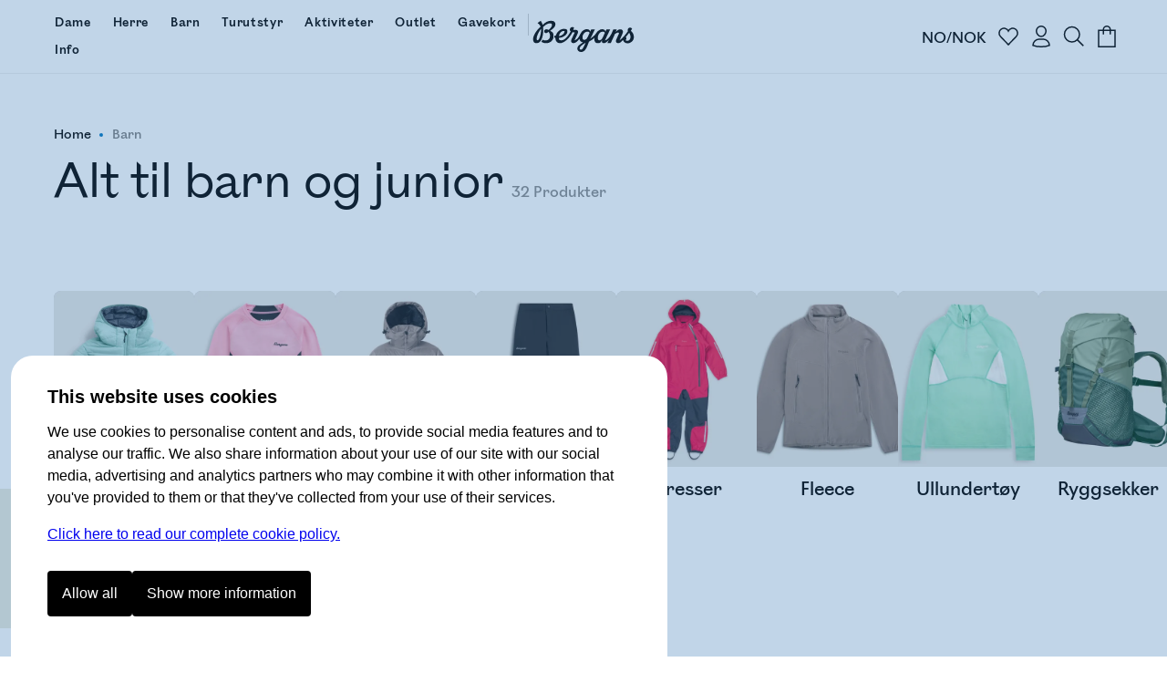

--- FILE ---
content_type: text/html
request_url: https://www.bergans.com/no/barn?filter.ProductGender.0=KIDS
body_size: 31073
content:
<!DOCTYPE html><html lang="nb" class="nav-visible" data-astro-cid-s6tr6vzr> <head><meta charset="utf-8"><title>Stort utvalg av klær til barn og junior | Bergans</title><script>
            const phf = 'sessionStorage' in window ? window.sessionStorage.getItem('ph-features') : '';
            if (phf) {
                try {
                    for (let [name, value] of Object.entries(JSON.parse(phf))) {
                        document.documentElement.setAttribute(`ph-${name}`, value);
                    }
                } catch (ex) {}
            }
        </script><meta name="theme-color" content="#0076c0"><meta name="mobile-web-app-capable" content="yes"><meta name="apple-mobile-web-app-status-bar-style" content="black-translucent"><meta name="viewport" content="width=device-width,initial-scale=1,shrink-to-fit=no"><link rel="icon" href="/no/~/favicon.BgSVY19F.png" type="image/png"><meta name="description" content="Her finner du vårt brede sortiment av funksjonelle turklær, ski bekledning, fritids klær og turutstyr til barn. Enkel betaling med Klarna i kassen." class="astro-s6tr6vzr"><!-- Google Tag Manager --><script>(function(){const gtm_id = "GTM-KC3B6VGT";
const init = [];

window.pending_dataLayer = init;
window.gtm_setConsentUpdate = function (cs) {
    window.gtm_setConsent = cs;
    if (window.consent && window.consent.f) {
        cs(window.consent);
    }
    return true;
};

var w = window,
    d = document,
    s = 'script',
    l = 'dataLayer';
w[l] = w[l] || [];
w[l].push({ 'gtm.start': new Date().getTime(), event: 'gtm.js' });
var f = d.getElementsByTagName(s)[0],
    j = d.createElement(s),
    dl = l != 'dataLayer' ? '&l=' + l : '';
j.async = true;
j.src = 'https://www.googletagmanager.com/gtm.js?id=' + gtm_id + dl;
f.parentNode.insertBefore(j, f);
})();</script> <!-- End Google Tag Manager --><link rel="stylesheet" href="/no/~/done.BeFydvkT.css">
<style>.bc.svelte-v8yjj9.svelte-v8yjj9.svelte-v8yjj9{line-height:1;font-size:14px;display:flex;align-items:center;gap:0;list-style:none;margin:0;padding:0;color:#555;white-space:nowrap;cursor:default;color:#000}@media (max-width: 1023px){.bc.svelte-v8yjj9.svelte-v8yjj9.svelte-v8yjj9{font-size:12px}}.bc.svelte-v8yjj9>li.svelte-v8yjj9.svelte-v8yjj9:before{content:" ";width:4px;height:4px;display:inline-block;background-color:var(--brand-color);margin:0 10px 2px 9px;padding:0;border-radius:100%}@media (max-width: 1023px){.bc.svelte-v8yjj9>li.svelte-v8yjj9.svelte-v8yjj9:before{width:4px;height:4px;margin:0 7px 2px 6px}}.bc.svelte-v8yjj9>li.svelte-v8yjj9.svelte-v8yjj9:first-child:before{display:none}.bc.svelte-v8yjj9>li.svelte-v8yjj9.svelte-v8yjj9{gap:0;list-style-position:outside;padding:0;margin:0}.bc.svelte-v8yjj9 a.svelte-v8yjj9.svelte-v8yjj9{color:inherit;text-decoration:none;cursor:inherit}.bc.svelte-v8yjj9>li:not(.sneaky) a.svelte-v8yjj9.svelte-v8yjj9:hover{color:var(--brand-color);text-decoration:underline;cursor:pointer}.bc.svelte-v8yjj9>li.sneaky.svelte-v8yjj9+li.svelte-v8yjj9:before{background-color:transparent;content:"-";margin:0 6px}li.sneaky.svelte-v8yjj9.svelte-v8yjj9.svelte-v8yjj9,.bc.svelte-v8yjj9 li.svelte-v8yjj9.svelte-v8yjj9:last-child{font-weight:400;color:#7c7c7c}.name.svelte-v8yjj9.svelte-v8yjj9.svelte-v8yjj9{white-space:nowrap}
</style>
<link rel="stylesheet" href="/no/~/done.DIBGQWuj.css">
<style>.close-circle[data-astro-cid-jzk23g5o]{position:absolute;right:24px;top:24px;border-radius:100%;display:flex;justify-content:center;align-items:center;width:48px;height:48px;border:1px solid #c9c9c9;padding:0;transition:all .2s ease-out}.close-circle[data-astro-cid-jzk23g5o]:hover{border-color:var(--brand-color)}.sizeguide[data-astro-cid-jzk23g5o]{padding:64px}@media (max-width: 1023px){.sizeguide[data-astro-cid-jzk23g5o]{padding:16px}}.close[data-astro-cid-jzk23g5o]{margin-top:24px;background-color:var(--brand-color);font-size:120%;font-weight:700;color:#fff;padding:24px 48px;text-align:center;border-radius:8px;width:100%}@media (max-width: 1023px){.close[data-astro-cid-jzk23g5o]{border-radius:4px}}
</style>
<link rel="stylesheet" href="/no/~/_slug_.x4QUGo7a.css">
<style>.brandedcomponent[data-astro-cid-z3qannfz]{display:grid;grid-template-columns:25% 1fr;gap:32px}@media (max-width: 1023px){.brandedcomponent[data-astro-cid-z3qannfz]{grid-template-columns:1fr;grid-template-rows:auto auto;gap:0px}}.brandedcomponent[data-astro-cid-z3qannfz]+.brandedcomponent[data-astro-cid-z3qannfz]{margin-top:32px}button.svelte-lluxfx:disabled,span.disabled.svelte-lluxfx{cursor:not-allowed;opacity:.5}.btn.svelte-lluxfx{--main-color:black;--secondary-color:white;--hover-main-color:#444;--hover-secondary-color:white}.blue.svelte-lluxfx{--main-color:var(--brand-color);--secondary-color:white}.white.svelte-lluxfx{--main-color:white;--secondary-color:black}.green.svelte-lluxfx{--main-color:#405342;--secondary-color:white}.button.svelte-lluxfx{display:inline-block;text-align:center;cursor:pointer;text-decoration:none;border-radius:4px;transition:all .2s;flex-basis:var(--fb, "1fr");padding:16px 48px;font-family:Mono,BrandMain,sans-serif;font-size:16px;width:auto;color:var(--secondary-color);background:var(--main-color);border:1px solid transparent;font-weight:700;flex-grow:1}@media (max-width: 1023px){.button.svelte-lluxfx{padding:10px 12px;font-size:14px}}.button.svelte-lluxfx:not(:disabled):hover{transition:all .1s;background:var(--hover-main-color, var(--secondary-color));color:var(--hover-secondary-color, var(--main-color))}.text.svelte-lluxfx{background:#fff;color:var(--main-color);font-family:Mono,BrandMain,sans-serif;font-weight:700;font-size:24px;text-decoration:none;padding-bottom:6px;margin-right:12px;--color2:var(--btn-color-2, rgba(0, 118, 192, 1));background:linear-gradient(to right,var(--color2),var(--color2)),linear-gradient(to right,var(--color2),var(--color2));background-size:100% 2px,0 2px;background-position:100% 100%,0 100%;background-repeat:no-repeat;transition:background-size .3s,transform .3s;display:inline-block}@media (max-width: 1023px){.text.svelte-lluxfx{font-size:16px;margin-right:0}}.text.svelte-lluxfx:not(:disabled):hover{background-size:0 2px,33% 2px;transform:translate(.2em)}.large.text.svelte-lluxfx{font-size:30px}.large.button.svelte-lluxfx{font-size:125%;padding:18px 48px}.small.text.svelte-lluxfx{font-size:19px}.small.button.svelte-lluxfx{font-size:80%;padding:10px 14px}.button.white.svelte-lluxfx{border-color:var(--secondary-color)}.button.white.svelte-lluxfx:hover{background:var(--main-color);color:var(--secondary-color);opacity:.8}.button.borderless.svelte-lluxfx{border-color:transparent}.text.borderless.svelte-lluxfx{background:none;padding-bottom:0}.text.borderless.svelte-lluxfx:hover{text-decoration:underline;transform:none}.button.green.svelte-lluxfx:hover,.button.blue.svelte-lluxfx:hover{background:var(--main-color);color:var(--secondary-color);filter:brightness(.9)}.button.black.svelte-lluxfx:hover{background-color:#262626;color:var(--secondary-color)}
</style>
<link rel="stylesheet" href="/no/~/_variant_.DymNfUiQ.css">
<link rel="stylesheet" href="/no/~/WXwXYwoXxkNR.css">
<style>label.svelte-xrztrt.svelte-xrztrt{display:block;margin-bottom:12px}.label.svelte-xrztrt.svelte-xrztrt{font-size:80%;display:flex;justify-content:space-between}input.svelte-xrztrt.svelte-xrztrt{display:block;border:0;width:100%;font-size:100%;padding:8px;margin:0;outline:none}.input.svelte-xrztrt.svelte-xrztrt{position:relative;border-bottom:3px solid black;display:flex;align-items:center}.input.svelte-xrztrt.svelte-xrztrt:has(input:focus){border-color:var(--brand-color)}.icons.svelte-xrztrt>.error.svelte-xrztrt path{fill:red}.error.svelte-xrztrt.svelte-xrztrt{color:red;height:20px;font-size:80%;font-style:italic}
</style>
<link rel="stylesheet" href="/no/~/B7lZ2Ia4VO78.css">
<style>.main.svelte-tzewfd.svelte-tzewfd{padding:2vw 6vw}.warning.svelte-tzewfd.svelte-tzewfd{background-color:#fef8dc;color:#000;line-height:125%;padding:16px}h2.svelte-tzewfd.svelte-tzewfd{margin:24px 0 8px}p.svelte-tzewfd.svelte-tzewfd{margin:0 0 18px;font-weight:700;font-size:14px}.item.svelte-tzewfd.svelte-tzewfd{border-bottom:1px solid #efefef;padding:12px;display:grid;width:100%;grid-template-columns:min-content 1fr min-content;gap:24px}.item.svelte-tzewfd .left.svelte-tzewfd,.item.svelte-tzewfd .right.svelte-tzewfd{display:flex;flex-direction:column;justify-content:space-between}.item.svelte-tzewfd .right.svelte-tzewfd{text-align:right}.item.svelte-tzewfd .size.svelte-tzewfd{margin-bottom:16px;font-size:80%;font-weight:700}.item.svelte-tzewfd>img.svelte-tzewfd{min-width:100px;height:100px}.item.oos.svelte-tzewfd img.svelte-tzewfd,.item.oos.svelte-tzewfd .title.svelte-tzewfd,.item.oos.svelte-tzewfd .size.svelte-tzewfd,.item.oos.svelte-tzewfd .price.svelte-tzewfd{opacity:.3}.qty.svelte-tzewfd>.dir[disabled].svelte-tzewfd{cursor:not-allowed;opacity:.3}.qty.svelte-tzewfd.svelte-tzewfd{display:inline-flex;align-items:center;border:1px solid #efefef}.qty.svelte-tzewfd>.dir.svelte-tzewfd{padding:6px 16px}.qty.svelte-tzewfd>.dir.svelte-tzewfd:not([disabled]):hover{background-color:#efefef}.qty.svelte-tzewfd div.svelte-tzewfd{width:3em;text-align:center}.total.svelte-tzewfd.svelte-tzewfd{font-weight:700;padding:12px;display:grid;grid-template-columns:1fr 1fr}.total.svelte-tzewfd .value.svelte-tzewfd{text-align:right}
.fancy.svelte-10lqt08{margin:0;padding:0}.fancy.svelte-10lqt08 em{font-family:var(--font-emphasis);font-style:normal}
.modal.svelte-1jy0dtk.svelte-1jy0dtk{display:flex;flex-direction:column;gap:12px;padding:32px;margin-top:64px;align-items:center}.markets.svelte-1jy0dtk.svelte-1jy0dtk{display:flex;justify-content:stretch;flex-direction:column;width:100%;max-width:420px;gap:16px}.markets.svelte-1jy0dtk>.svelte-1jy0dtk{cursor:pointer;text-decoration:none;color:#000;text-align:left;padding:16px;border:1px solid var(--BergansFog);border-radius:8px;width:100%}.markets.svelte-1jy0dtk span.svelte-1jy0dtk{margin-left:16px}
.items.svelte-19yvxa9.svelte-19yvxa9{padding:0 var(--default-side-padding)}.no-padding.svelte-19yvxa9 .items.svelte-19yvxa9{padding:0}.items.loading.svelte-19yvxa9.svelte-19yvxa9{opacity:.5}.items.svelte-19yvxa9.svelte-19yvxa9::-webkit-scrollbar{display:none}.navigation.svelte-19yvxa9.svelte-19yvxa9{padding:0 var(--default-side-padding);margin:24px 0;display:flex;gap:24px;font-size:130%}.navigation.svelte-19yvxa9 .selected.svelte-19yvxa9{border-bottom:2px solid var(--brand-color)}.hit.svelte-19yvxa9.svelte-19yvxa9{scroll-snap-align:start;flex-basis:100%}.endcard-content.svelte-19yvxa9.svelte-19yvxa9{background-color:var(--bg-color, transparent);aspect-ratio:4 / 5;padding:1rem;display:flex;flex-direction:column;justify-content:center;line-height:1.1}.endcard-content.svelte-19yvxa9 em{font-family:var(--font-emphasis);font-style:normal}.endcard-content.svelte-19yvxa9 h1,.endcard-content.svelte-19yvxa9 h2,.endcard-content.svelte-19yvxa9 h3,.endcard-content.svelte-19yvxa9 h4,.endcard-content.svelte-19yvxa9 h5,.endcard-content.svelte-19yvxa9 h6{margin:0}.endcard.svelte-19yvxa9 a.svelte-19yvxa9{color:inherit;text-decoration:none}@media (min-width: 1024px){.items.svelte-19yvxa9.svelte-19yvxa9:not(.desktopCarousel){display:grid;grid-template-columns:1fr 1fr 1fr;gap:48px}.small-products.svelte-19yvxa9 .items.svelte-19yvxa9:not(.desktopCarousel){display:grid;grid-template-columns:1fr 1fr 1fr 1fr 1fr;gap:2vw}.items.desktopCarousel.svelte-19yvxa9.svelte-19yvxa9{position:relative;overflow-x:auto;scrollbar-width:none;scroll-snap-type:x mandatory;display:flex;justify-content:stretch;align-items:stretch;gap:2vw;scroll-padding:var(--default-side-padding);--hits:3}.items.desktopCarousel.svelte-19yvxa9 .hit.svelte-19yvxa9{max-width:25vw;min-width:25vw}}@media (min-width: 2048px){.items.svelte-19yvxa9.svelte-19yvxa9:not(.desktopCarousel){grid-template-columns:1fr 1fr 1fr 1fr}.items.desktopCarousel.svelte-19yvxa9 .hit.svelte-19yvxa9{min-width:20vw}}@media (max-width: 1023px){.items.svelte-19yvxa9.svelte-19yvxa9:not(.mobileCarousel){display:grid;grid-template-columns:1fr 1fr;gap:8px}.items.mobileCarousel.svelte-19yvxa9.svelte-19yvxa9{position:relative;overflow-x:auto;scrollbar-width:none;scroll-snap-type:x mandatory;display:flex;justify-content:stretch;align-items:stretch;gap:2vw;scroll-padding:var(--default-side-padding)}.items.mobileCarousel.svelte-19yvxa9 .hit.svelte-19yvxa9{min-width:60vw}}
.cnr.svelte-frrh2{display:none;background:var(--brand-color);color:#fff;font-weight:700;justify-content:center;align-items:center;cursor:pointer;transition:height .4s ease-out;height:48px}.cnr.visible.svelte-frrh2{display:flex}.count.svelte-frrh2{background:#fff3;border-radius:100%;width:32px;height:32px;display:flex;justify-content:center;align-items:center;margin-right:8px}
.login.svelte-16ii27s.svelte-16ii27s{margin-top:32px}@media (max-width: 1023px){.login.svelte-16ii27s.svelte-16ii27s{margin-top:16px}}label.svelte-16ii27s.svelte-16ii27s{display:block;font-size:14px}.error.svelte-16ii27s.svelte-16ii27s{background:#ff000021;padding:8px 12px;display:block;border-radius:4px;margin-bottom:16px;border:1px solid #ffc1c1;font-style:italic}input.svelte-16ii27s.svelte-16ii27s{width:100%;padding:8px 0;outline:none;border:0;border-bottom:2px solid #000;margin:8px 0;font-size:32px;border-radius:0}@media (max-width: 1023px){input.svelte-16ii27s.svelte-16ii27s{font-size:20px}}input.svelte-16ii27s.svelte-16ii27s:focus{border-bottom-color:green}#otp.svelte-16ii27s.svelte-16ii27s{text-align:center;letter-spacing:20px;font-size:40px}@media (max-width: 1023px){#otp.svelte-16ii27s.svelte-16ii27s{font-size:32px}}.result.svelte-16ii27s.svelte-16ii27s{display:grid;margin-top:8px}.unregistered.svelte-16ii27s.svelte-16ii27s,.sent_code.svelte-16ii27s.svelte-16ii27s{font-size:27px;font-family:var(--font-emphasis);margin-bottom:56px;color:var(--brand-color)}@media (max-width: 1023px){.unregistered.svelte-16ii27s.svelte-16ii27s,.sent_code.svelte-16ii27s.svelte-16ii27s{font-size:20px;margin:12px 0 32px}}.sent_code.svelte-16ii27s.svelte-16ii27s{margin:0 0 40px;border-top:2px solid var(--brand-color);border-bottom:2px solid var(--brand-color);padding:24px 0}.buttons.svelte-16ii27s.svelte-16ii27s{display:grid;grid-template-columns:25% 1fr;gap:8px;margin-top:8px}.button.svelte-16ii27s.svelte-16ii27s{background:var(--brand-color);border:1px solid var(--brand-color);color:#fff;padding:24px;text-align:center;border-radius:4px;font-size:20px;font-weight:700;text-decoration:none}@media (max-width: 1023px){.button.svelte-16ii27s.svelte-16ii27s{padding:16px;font-size:16px}}.cancel.svelte-16ii27s.svelte-16ii27s{border:1px solid var(--brand-color);background-color:#fff;color:var(--brand-color)}.button[disabled].svelte-16ii27s.svelte-16ii27s{opacity:.5}.checkout.svelte-16ii27s.svelte-16ii27s{background:#f9f9f9;background:color-mix(in oklab,white 80%,var(--brand-color));padding:20px;border-radius:8px;margin-top:0}@media (max-width: 1023px){.checkout.svelte-16ii27s.svelte-16ii27s{padding:16px 12px 12px}}.checkout.svelte-16ii27s .buttons.svelte-16ii27s{grid-template-columns:max-content 1fr}.checkout.svelte-16ii27s .button.svelte-16ii27s{font-size:16px;padding:12px 40px;width:fit-content}.checkout.svelte-16ii27s input.svelte-16ii27s{font-size:16px;padding:16px}@media (max-width: 1023px){.checkout.svelte-16ii27s input.svelte-16ii27s{padding:12px}}.checkout.svelte-16ii27s .sent_code.svelte-16ii27s,.checkout.svelte-16ii27s .unregistered.svelte-16ii27s{margin:0;border:none;padding:8px 0 20px;font-size:16px;font-family:var(--font-main);font-weight:700;color:#000}.checkout.svelte-16ii27s #otp.svelte-16ii27s{font-size:20px}@media (hover: hover){.button.svelte-16ii27s.svelte-16ii27s:hover{background:var(--brand-color-darker);border-color:var(--brand-color-darker)}.cancel.svelte-16ii27s.svelte-16ii27s:hover{background:#f9f9f9}}
</style>
<link rel="stylesheet" href="/no/~/CTWwkpRLjpzp.css">
<link rel="stylesheet" href="/no/~/DFqDaLUGFn-5.css">
<link rel="stylesheet" href="/no/~/CywPv_yHFrss.css">
<style>button.svelte-lluxfx:disabled,span.disabled.svelte-lluxfx{cursor:not-allowed;opacity:.5}.btn.svelte-lluxfx{--main-color:black;--secondary-color:white;--hover-main-color:#444;--hover-secondary-color:white}.blue.svelte-lluxfx{--main-color:var(--brand-color);--secondary-color:white}.white.svelte-lluxfx{--main-color:white;--secondary-color:black}.green.svelte-lluxfx{--main-color:#405342;--secondary-color:white}.button.svelte-lluxfx{display:inline-block;text-align:center;cursor:pointer;text-decoration:none;border-radius:4px;transition:all .2s;flex-basis:var(--fb, "1fr");padding:16px 48px;font-family:Mono,BrandMain,sans-serif;font-size:16px;width:auto;color:var(--secondary-color);background:var(--main-color);border:1px solid transparent;font-weight:700;flex-grow:1}@media (max-width: 1023px){.button.svelte-lluxfx{padding:10px 12px;font-size:14px}}.button.svelte-lluxfx:not(:disabled):hover{transition:all .1s;background:var(--hover-main-color, var(--secondary-color));color:var(--hover-secondary-color, var(--main-color))}.text.svelte-lluxfx{background:#fff;color:var(--main-color);font-family:Mono,BrandMain,sans-serif;font-weight:700;font-size:24px;text-decoration:none;padding-bottom:6px;margin-right:12px;--color2:var(--btn-color-2, rgba(0, 118, 192, 1));background:linear-gradient(to right,var(--color2),var(--color2)),linear-gradient(to right,var(--color2),var(--color2));background-size:100% 2px,0 2px;background-position:100% 100%,0 100%;background-repeat:no-repeat;transition:background-size .3s,transform .3s;display:inline-block}@media (max-width: 1023px){.text.svelte-lluxfx{font-size:16px;margin-right:0}}.text.svelte-lluxfx:not(:disabled):hover{background-size:0 2px,33% 2px;transform:translate(.2em)}.large.text.svelte-lluxfx{font-size:30px}.large.button.svelte-lluxfx{font-size:125%;padding:18px 48px}.small.text.svelte-lluxfx{font-size:19px}.small.button.svelte-lluxfx{font-size:80%;padding:10px 14px}.button.white.svelte-lluxfx{border-color:var(--secondary-color)}.button.white.svelte-lluxfx:hover{background:var(--main-color);color:var(--secondary-color);opacity:.8}.button.borderless.svelte-lluxfx{border-color:transparent}.text.borderless.svelte-lluxfx{background:none;padding-bottom:0}.text.borderless.svelte-lluxfx:hover{text-decoration:underline;transform:none}.button.green.svelte-lluxfx:hover,.button.blue.svelte-lluxfx:hover{background:var(--main-color);color:var(--secondary-color);filter:brightness(.9)}.button.black.svelte-lluxfx:hover{background-color:#262626;color:var(--secondary-color)}
</style>
<link rel="stylesheet" href="/no/~/ym7fVapcaaQ5.css"><script type="module" src="/no/~/Bs18YRTxuwQz.js"></script></head><body data-astro-cid-s6tr6vzr>   <a href="#content" id="jtc" data-astro-cid-s6tr6vzr>
Jump to content
</a> <style is:global>
    #brgn-ckbar.on {
        display: block !important;
    }

    #brgn-ckbar.on > .overlay:after {
        display: block;
        content: ' ';
        z-index: 150000;
        position: fixed;
        top: 0;
        bottom: 0;
        left: 0;
        right: 0;
        background: rgba(50, 116, 180, 0.3);
    }

    #brgn-ckbar .buttons {
        display: flex;
        width: 100%;
        gap: 12px;
        padding: 12px 0 24px 0;
    }

    #brgn-ckbar .header {
        font-size: 20px;
        font-weight: bold;
        margin: 0 0 12px;
    }

    #brgn-ckbar button {
        padding: 16px 16px;
        border-radius: 4px;
        background: black;
        color: white;
        border: 0;
        cursor: pointer;
        font-size: 16px;
        font-weight: normal;
        text-align: center;
    }

    #brgn-ckbar-some {
        display: none;
    }
    #brgn-ckbar.extended #brgn-ckbar-some {
        display: block;
    }

    #brgn-ckbar-extend {
        display: block;
    }
    #brgn-ckbar.extended #brgn-ckbar-extend {
        display: none;
    }

    #brgn-ckbar .extended {
        display: none;
        flex-ccrection: column;
        border-bottom: 1px solid #000;
    }
    #brgn-ckbar.extended .extended {
        display: block;
        margin-top: 16px;
    }
    #brgn-ckbar .extended > * {
        border-top: 1px solid #000;
        margin: 10px 0;
    }
    #brgn-ckbar .extended label {
        font-weight: bold;
        display: block;
        padding: 12px 0;
        cursor: pointer;
    }

    #brgn-ckbar p {
        margin: 0 0 16px;
    }
    #brgn-ckbar > .dialog {
        font-family: Helvetica, 'sans-serif';
        display: block !important;
        z-index: 150001;
        position: fixed;
        right: 0;
        bottom: 0;
        left: 0;
        background: white;
        width: calc(100% - 24px);
        max-height: 100%;
        max-width: 720px;
        padding: 30px 40px 20px;
        margin: auto auto 0;
        /* border: 0 solid black;
        border-width: 3px 3px 0; */
        overflow-y: auto;
        font-size: 16px;
        line-height: 1.5;
        border-radius: 24px;
        border-bottom-left-radius: 0;
        border-bottom-right-radius: 0;
        margin: 12px 12px 0 12px;
    }

    @media (max-width: 720px) {
        #brgn-ckbar > .dialog {
            border-width: 3px 0 0;
            padding: 30px 30px 0px;
        }
        #brgn-ckbar .buttons {
            flex-direction: column;
        }
    }
</style><div style="display:none" class="message-container off" id="brgn-ckbar"> <div class="overlay"></div> <div class="dialog"> <div class="info"> <div class="header">This website uses cookies</div> <p>
We use cookies to personalise content and ads, to provide social media features and to analyse our
                traffic. We also share information about your use of our site with our social media, advertising and
                analytics partners who may combine it with other information that you've provided to them or that
                they've collected from your use of their services.
</p> <p> <a href="/no/page/consent">Click here to read our complete cookie policy.</a> </p> </div> <div class="extended" id="brgn-ckbar-extended"> <div> <label><input id="cc-f" type="checkbox" checked disabled> Functional</label> <p>
We use some cookies to keep the site working, these include your shopping cart and login
                    information.
</p> </div> <div> <label><input id="cc-p" type="checkbox" data-cc="p"> Preferences</label> <p>
Preference cookies enable a website to remember information that changes the way the website behaves
                    or looks, like your preferred language or the region that you are in.
</p> </div> <div> <label><input id="cc-s" type="checkbox" data-cc="s"> Statistics</label> <p>
Statistic cookies help website owners to understand how visitors interact with websites by
                    collecting and reporting information anonymously.
</p> </div> <div> <label><input id="cc-m" type="checkbox" data-cc="m"> Marketing</label> <p>
Marketing cookies are used to track visitors across websites. The intention is to display ads that
                    are relevant and engaging for the individual user and thereby more valuable for publishers and third
                    party advertisers.
</p> </div> </div> <div class="buttons"> <button class="sp_choice_type_SAVE_AND_EXIT" id="brgn-ckbar-all">Allow all</button> <button id="brgn-ckbar-extend">Show more information</button> <button id="brgn-ckbar-some">Allow selected</button> </div> </div> </div> <script>(function(){const hidden = undefined;

    !(function () {
        const di = document.getElementById('brgn-ckbar');
        const version = '2'; // change this to force renewed consent

        const settingNames = [];
        let settings = {};
        const pickers = {};
        window.consent = Object.assign({ version }, settings);
        const cookie = document.cookie
            .split('; ')
            .filter((c) => c.startsWith('cc='))
            .map((c) => c.split('=', 2)[1])[0];

        let isSet = !!cookie;
        if (isSet) {
            const [currentVersion, allowlist] = cookie.split(':', 2);
            let parsed = {};
            if (currentVersion === version) {
                parsed = Object.fromEntries(Array.from(allowlist).map((v) => [v, true]));
            } else {
                isSet = false;
            }
            settings = parsed;
            window.consent = Object.assign({ f: true, version }, settings);
        }

        const checkboxes = Array.from(di.querySelectorAll('input[data-cc]'));
        for (const cb of checkboxes) {
            const type = cb.getAttribute('data-cc');
            pickers[type] = cb;
            settingNames.push(type);
            cb.addEventListener('change', () => {
                settings[type] = cb.checked;
            });
            cb.checked = !!(settings[type] ?? true);
            settings[type] = cb.checked;
        }

        function setSelection() {
            settings.f = true;
            const needsReload = Object.keys(settings).find((k) => window.consent[k] && !settings[k]);
            window.consent = Object.assign({ version }, settings);
            const consents = Object.keys(settings).filter((k) => settings[k]);
            document.cookie = `cc=${version}:${consents.join('')}; SameSite=Strict; Max-Age=1704085200; Path=/`;
            if (typeof navigator !== 'undefined' && navigator.sendBeacon) {
                const area = location.pathname.split('/')[1];
                navigator.sendBeacon(`/${area}/api/utils.consent`, JSON.stringify([settings]));
            }
            window.dispatchEvent(new Event('consent-update'));
            if (needsReload) {
                location.reload();
                return;
            }
            if (window.gtm_setConsent) {
                window.gtm_setConsent(settings);
            }
            window.hideConsentDialog();
        }

        document.getElementById('brgn-ckbar-extend').addEventListener('click', function () {
            di.classList.add('extended');
        });

        document.getElementById('brgn-ckbar-some').addEventListener('click', function () {
            setSelection();
        });

        document.getElementById('brgn-ckbar-all').addEventListener('click', function () {
            for (const setting of settingNames) {
                settings[setting] = true;
                pickers[setting].checked = true;
            }
            settings.f = true;
            setSelection();
        });

        window.showConsentDialog = () => {
            di.classList.remove('extended');
            di.classList.remove('off');
            di.classList.add('on');
        };

        window.hideConsentDialog = () => {
            di.classList.add('off');
            di.classList.remove('on');
        };

        if (isSet || location.search.includes('_storyblok')) {
            document.cookie = 'cc=' + cookie + '; SameSite=Strict; Max-Age=1704085200; Path=/';
            window.dispatchEvent(new Event('consent-update'));
            if (window.gtm_setConsent) {
                window.gtm_setConsent(settings);
            }
        } else if (hidden !== true) {
            window.showConsentDialog();
        }
    })();
})();</script> <div id="abovenav" data-astro-cid-s6tr6vzr>  </div><div id="portal-root" data-astro-cid-s6tr6vzr></div> <header id="mainnav" data-astro-cid-s6tr6vzr> <div class="top" data-astro-cid-s6tr6vzr> <a class="logo" href="/no" data-astro-cid-s6tr6vzr> <img height="40" width="112" src="/no/~/Logo._Ui7cIy1.svg" title="Bergans of Norway" data-astro-cid-s6tr6vzr> </a>  <nav data-astro-cid-xbptaq2q> <a href="/no/dame" data-drawer="cat-374161490" data-astro-cid-xbptaq2q class="link"><span class="text" data-astro-cid-xbptaq2q>Dame</span> <span class="bar" data-astro-cid-xbptaq2q></span> </a> <a href="/no/herre" data-drawer="cat-374434780" data-astro-cid-xbptaq2q class="link"><span class="text" data-astro-cid-xbptaq2q>Herre</span> <span class="bar" data-astro-cid-xbptaq2q></span> </a> <a href="/no/barn" data-drawer="cat-374890185" data-astro-cid-xbptaq2q class="link"><span class="text" data-astro-cid-xbptaq2q>Barn</span> <span class="bar" data-astro-cid-xbptaq2q></span> </a> <a href="/no/turutstyr" data-drawer="cat-376404913" data-astro-cid-xbptaq2q class="link"><span class="text" data-astro-cid-xbptaq2q>Turutstyr</span> <span class="bar" data-astro-cid-xbptaq2q></span> </a> <a href="/no/aktiviteter/hiking" class="link" data-drawer="cat-673121836" data-astro-cid-xbptaq2q> <span class="text" data-astro-cid-xbptaq2q>Aktiviteter</span> <span class="bar" data-astro-cid-xbptaq2q></span> </a> <a href="/no/outlet" data-drawer="cat-374890913" data-astro-cid-xbptaq2q class="link"><span class="text" data-astro-cid-xbptaq2q>Outlet</span> <span class="bar" data-astro-cid-xbptaq2q></span> </a> <a href="/no/gavekort" data-astro-cid-xbptaq2q class="link"><span class="text" data-astro-cid-xbptaq2q>Gavekort</span> <span class="bar" data-astro-cid-xbptaq2q></span> </a> <hr data-astro-cid-xbptaq2q><button data-drawer="cat-374891042" data-astro-cid-xbptaq2q class="link"><span class="text" data-astro-cid-xbptaq2q>Info</span> <span class="bar" data-astro-cid-xbptaq2q></span> </button>  </nav>  <div class="drawers drawers-left" data-astro-cid-hbpahyl7> <button class="search" title="Søk" data-drawer="search" onclick="
        (function () { var x = document.getElementById('autocomplete-query'); if (x) x.focus(); })()
        " data-astro-cid-hbpahyl7> <svg height="24" width="24" xmlns="http://www.w3.org/2000/svg"   viewBox="0 0 32 32"><g stroke-linecap="square" stroke-width="2" fill="none" stroke="currentColor" stroke-linejoin="miter" class="nc-icon-wrapper" stroke-miterlimit="10"><line x1="29" y1="29" x2="20.777" y2="20.777"></line> <circle cx="13" cy="13" r="11"></circle></g></svg> </button> <a class="my-pages" href="/no/my-pages" title="Mine sider" data-astro-cid-hbpahyl7> <svg height="24" width="24" xmlns="http://www.w3.org/2000/svg"   viewBox="0 0 32 32"><g stroke-linecap="square" stroke-width="2" fill="none" stroke="currentColor" stroke-linejoin="miter" class="nc-icon-wrapper" stroke-miterlimit="10"><path d="M19,20h-6 c-4.971,0-9,4.029-9,9v0c0,0,4.5,2,12,2s12-2,12-2v0C28,24.029,23.971,20,19,20z"></path><path d="M9,8c0-3.866,3.134-7,7-7 s7,3.134,7,7s-3.134,8-7,8S9,11.866,9,8z"></path></g></svg> </a> </div> <div class="drawers drawers-right" data-astro-cid-hbpahyl7> <button class="market" data-drawer="markets" data-astro-cid-hbpahyl7> NO/NOK </button> <span class="favorites" data-astro-cid-hbpahyl7><astro-island uid="1cmkqn" component-url="/no/~/C3xU7gnGK6f-.js" component-export="default" renderer-url="/no/~/D3s2iDd_vCmT.js" props="{&quot;data-astro-cid-hbpahyl7&quot;:[0,true]}" ssr="" client="idle" opts="{&quot;name&quot;:&quot;FavoritesDrawerIcon&quot;,&quot;value&quot;:true}" await-children=""><a class="favorites svelte-1ivvuav" href="/no/my-pages/favorites" title="Favoritter"><div class="inner svelte-1ivvuav"> <!-- HTML_TAG_START --><svg height="24" width="24" xmlns="http://www.w3.org/2000/svg"   viewBox="0 0 32 32"><g stroke-linecap="square" stroke-width="2" fill="none" stroke="currentColor" stroke-linejoin="miter" class="nc-icon-wrapper" stroke-miterlimit="10"><path d="M27.548,16,16,28,4.452,16A7.107,7.107,0,1,1,16,8a7.107,7.107,0,1,1,11.548,8Z"></path></g></svg><!-- HTML_TAG_END --></div>  </a><!--astro:end--></astro-island></span> <a class="my-pages" href="/no/my-pages" title="Mine sider" data-astro-cid-hbpahyl7> <svg height="24" width="24" xmlns="http://www.w3.org/2000/svg"   viewBox="0 0 32 32"><g stroke-linecap="square" stroke-width="2" fill="none" stroke="currentColor" stroke-linejoin="miter" class="nc-icon-wrapper" stroke-miterlimit="10"><path d="M19,20h-6 c-4.971,0-9,4.029-9,9v0c0,0,4.5,2,12,2s12-2,12-2v0C28,24.029,23.971,20,19,20z"></path><path d="M9,8c0-3.866,3.134-7,7-7 s7,3.134,7,7s-3.134,8-7,8S9,11.866,9,8z"></path></g></svg> </a> <button class="search" title="Søk" data-drawer="search" onclick="
        (function () { var x = document.getElementById('autocomplete-query'); if (x) x.focus(); })()
        " data-astro-cid-hbpahyl7> <svg height="24" width="24" xmlns="http://www.w3.org/2000/svg"   viewBox="0 0 32 32"><g stroke-linecap="square" stroke-width="2" fill="none" stroke="currentColor" stroke-linejoin="miter" class="nc-icon-wrapper" stroke-miterlimit="10"><line x1="29" y1="29" x2="20.777" y2="20.777"></line> <circle cx="13" cy="13" r="11"></circle></g></svg> </button> <astro-island uid="Z2vlHt" component-url="/no/~/BPtxAHg2Icam.js" component-export="default" renderer-url="/no/~/D3s2iDd_vCmT.js" props="{&quot;data-astro-cid-hbpahyl7&quot;:[0,true]}" ssr="" client="idle" opts="{&quot;name&quot;:&quot;MinicartDrawerIcon&quot;,&quot;value&quot;:true}" await-children=""><button class="cart svelte-f5vjpc" title="Handlekurv" data-drawer="minicart"><div class="inner svelte-f5vjpc"> <!-- HTML_TAG_START --><svg height="24" width="24" xmlns="http://www.w3.org/2000/svg"   viewBox="0 0 32 32"><g stroke-linecap="square" stroke-width="2" fill="none" stroke="currentColor" stroke-linejoin="miter" class="nc-icon-wrapper" stroke-miterlimit="10"><polygon points="28,31 28,31 4,31 4,7 28,7 "></polygon> <path d="M11,12V6 c0-2.761,2.239-5,5-5h0c2.761,0,5,2.239,5,5v6"></path></g></svg><!-- HTML_TAG_END --></div>  </button><!--astro:end--></astro-island> <button class="mobilenav" title="Menu" data-drawer="mobilenav" data-astro-cid-hbpahyl7> <svg height="24" width="24" xmlns="http://www.w3.org/2000/svg"   viewBox="0 0 32 32"><g stroke-miterlimit="10" fill="none" stroke="currentColor" class="nc-icon-wrapper"><line stroke-width="2" stroke-linecap="square" x1="2" y1="16" x2="30" y2="16" stroke-linejoin="miter"></line> <line stroke-width="2" stroke-linecap="square" x1="2" y1="7" x2="30" y2="7" stroke-linejoin="miter"></line> <line stroke-width="2" stroke-linecap="square" x1="2" y1="25" x2="30" y2="25" stroke-linejoin="miter"></line></g></svg> </button> </div>   </div> <astro-island uid="Z2hw3kB" component-url="/no/~/BsI3WWDnzi9r.js" component-export="default" renderer-url="/no/~/D3s2iDd_vCmT.js" props="{}" ssr="" client="only" opts="{&quot;name&quot;:&quot;Banner&quot;,&quot;value&quot;:&quot;svelte&quot;}"></astro-island> </header> <main id="content" data-astro-cid-s6tr6vzr> <style>astro-island,astro-slot,astro-static-slot{display:contents}</style><script>(()=>{var e=async t=>{await(await t())()};(self.Astro||(self.Astro={})).only=e;window.dispatchEvent(new Event("astro:only"));})();;(()=>{var A=Object.defineProperty;var g=(i,o,a)=>o in i?A(i,o,{enumerable:!0,configurable:!0,writable:!0,value:a}):i[o]=a;var l=(i,o,a)=>g(i,typeof o!="symbol"?o+"":o,a);{let i={0:t=>y(t),1:t=>a(t),2:t=>new RegExp(t),3:t=>new Date(t),4:t=>new Map(a(t)),5:t=>new Set(a(t)),6:t=>BigInt(t),7:t=>new URL(t),8:t=>new Uint8Array(t),9:t=>new Uint16Array(t),10:t=>new Uint32Array(t)},o=t=>{let[h,e]=t;return h in i?i[h](e):void 0},a=t=>t.map(o),y=t=>typeof t!="object"||t===null?t:Object.fromEntries(Object.entries(t).map(([h,e])=>[h,o(e)]));class f extends HTMLElement{constructor(){super(...arguments);l(this,"Component");l(this,"hydrator");l(this,"hydrate",async()=>{var b;if(!this.hydrator||!this.isConnected)return;let e=(b=this.parentElement)==null?void 0:b.closest("astro-island[ssr]");if(e){e.addEventListener("astro:hydrate",this.hydrate,{once:!0});return}let c=this.querySelectorAll("astro-slot"),n={},p=this.querySelectorAll("template[data-astro-template]");for(let r of p){let s=r.closest(this.tagName);s!=null&&s.isSameNode(this)&&(n[r.getAttribute("data-astro-template")||"default"]=r.innerHTML,r.remove())}for(let r of c){let s=r.closest(this.tagName);s!=null&&s.isSameNode(this)&&(n[r.getAttribute("name")||"default"]=r.innerHTML)}let u;try{u=this.hasAttribute("props")?y(JSON.parse(this.getAttribute("props"))):{}}catch(r){let s=this.getAttribute("component-url")||"<unknown>",v=this.getAttribute("component-export");throw v&&(s+=` (export ${v})`),console.error(`[hydrate] Error parsing props for component ${s}`,this.getAttribute("props"),r),r}let d,m=this.hydrator(this);d=performance.now(),await m(this.Component,u,n,{client:this.getAttribute("client")}),d&&this.setAttribute("client-render-time",(performance.now()-d).toString()),this.removeAttribute("ssr"),this.dispatchEvent(new CustomEvent("astro:hydrate"))});l(this,"unmount",()=>{this.isConnected||this.dispatchEvent(new CustomEvent("astro:unmount"))})}disconnectedCallback(){document.removeEventListener("astro:after-swap",this.unmount),document.addEventListener("astro:after-swap",this.unmount,{once:!0})}connectedCallback(){if(!this.hasAttribute("await-children")||document.readyState==="interactive"||document.readyState==="complete")this.childrenConnectedCallback();else{let e=()=>{document.removeEventListener("DOMContentLoaded",e),c.disconnect(),this.childrenConnectedCallback()},c=new MutationObserver(()=>{var n;((n=this.lastChild)==null?void 0:n.nodeType)===Node.COMMENT_NODE&&this.lastChild.nodeValue==="astro:end"&&(this.lastChild.remove(),e())});c.observe(this,{childList:!0}),document.addEventListener("DOMContentLoaded",e)}}async childrenConnectedCallback(){let e=this.getAttribute("before-hydration-url");e&&await import(e),this.start()}async start(){let e=JSON.parse(this.getAttribute("opts")),c=this.getAttribute("client");if(Astro[c]===void 0){window.addEventListener(`astro:${c}`,()=>this.start(),{once:!0});return}try{await Astro[c](async()=>{let n=this.getAttribute("renderer-url"),[p,{default:u}]=await Promise.all([import(this.getAttribute("component-url")),n?import(n):()=>()=>{}]),d=this.getAttribute("component-export")||"default";if(!d.includes("."))this.Component=p[d];else{this.Component=p;for(let m of d.split("."))this.Component=this.Component[m]}return this.hydrator=u,this.hydrate},e,this)}catch(n){console.error(`[astro-island] Error hydrating ${this.getAttribute("component-url")}`,n)}}attributeChangedCallback(){this.hydrate()}}l(f,"observedAttributes",["props"]),customElements.get("astro-island")||customElements.define("astro-island",f)}})();</script><script>(()=>{var i=t=>{let e=async()=>{await(await t())()};"requestIdleCallback"in window?window.requestIdleCallback(e):setTimeout(e,200)};(self.Astro||(self.Astro={})).idle=i;window.dispatchEvent(new Event("astro:idle"));})();</script>  <div class="breadcrumbs" data-astro-cid-axkkdjj4><ol class="bc svelte-v8yjj9" itemscope itemtype="https://schema.org/BreadcrumbList"><li itemprop="itemListElement" itemscope itemtype="https://schema.org/ListItem" class="svelte-v8yjj9"><a href="/no" itemprop="item" class="svelte-v8yjj9"><span class="name svelte-v8yjj9" itemprop="name">Home</span> </a> <meta itemprop="position" content="1"> </li><li itemprop="itemListElement" itemscope itemtype="https://schema.org/ListItem" class="svelte-v8yjj9"><span class="name svelte-v8yjj9" itemprop="name">Barn</span> <meta itemprop="position" content="2"> </li>  </ol></div> <div class="page" data-astro-cid-yub2rmyn> <div class="content" data-astro-cid-yub2rmyn> <div class="bannerlist dcarousel mcarousel" style="--mt:1;--mb:1" data-astro-cid-4quaig3w> <h2 data-astro-cid-4quaig3w></h2> <div class="items" style="--dpr: 6;--mpr: 2" id="b-d750c3d8-83b5-490a-8af5-11d188cbdf81" data-astro-cid-4quaig3w> <div data-astro-cid-4quaig3w> <a href="/no/barn/nyheter" data-astro-cid-x365h6k7 class="banner textposition-bottom-left textsize-large"><div class="bg" data-astro-cid-x365h6k7> <div class="asset d-original m-original" style="" data-astro-cid-wnxd3eum> <picture><source media="(min-width: 1024px)" srcset="https://www.bergans.com/images2?url=https%3A%2F%2Fa.storyblok.com%2Ff%2F220541%2F1200x1500%2F4252c63877%2Fkids-news-fw25-category.png&amp;size=64 64w, https://www.bergans.com/images2?url=https%3A%2F%2Fa.storyblok.com%2Ff%2F220541%2F1200x1500%2F4252c63877%2Fkids-news-fw25-category.png&amp;size=200 200w, https://www.bergans.com/images2?url=https%3A%2F%2Fa.storyblok.com%2Ff%2F220541%2F1200x1500%2F4252c63877%2Fkids-news-fw25-category.png&amp;size=400 400w, https://www.bergans.com/images2?url=https%3A%2F%2Fa.storyblok.com%2Ff%2F220541%2F1200x1500%2F4252c63877%2Fkids-news-fw25-category.png&amp;size=800 800w, https://www.bergans.com/images2?url=https%3A%2F%2Fa.storyblok.com%2Ff%2F220541%2F1200x1500%2F4252c63877%2Fkids-news-fw25-category.png&amp;size=1200 1200w, https://www.bergans.com/images2?url=https%3A%2F%2Fa.storyblok.com%2Ff%2F220541%2F1200x1500%2F4252c63877%2Fkids-news-fw25-category.png&amp;size=1600 1600w, https://www.bergans.com/images2?url=https%3A%2F%2Fa.storyblok.com%2Ff%2F220541%2F1200x1500%2F4252c63877%2Fkids-news-fw25-category.png&amp;size=2000 2000w, https://www.bergans.com/images2?url=https%3A%2F%2Fa.storyblok.com%2Ff%2F220541%2F1200x1500%2F4252c63877%2Fkids-news-fw25-category.png&amp;size=4000 4000w" sizes="(min-width: 1024px) 16.67vw,
               50.00vw"> <source media="(max-width: 1023px)" srcset="https://www.bergans.com/images2?url=https%3A%2F%2Fa.storyblok.com%2Ff%2F220541%2F1200x1500%2F4252c63877%2Fkids-news-fw25-category.png&amp;size=64 64w, https://www.bergans.com/images2?url=https%3A%2F%2Fa.storyblok.com%2Ff%2F220541%2F1200x1500%2F4252c63877%2Fkids-news-fw25-category.png&amp;size=200 200w, https://www.bergans.com/images2?url=https%3A%2F%2Fa.storyblok.com%2Ff%2F220541%2F1200x1500%2F4252c63877%2Fkids-news-fw25-category.png&amp;size=400 400w, https://www.bergans.com/images2?url=https%3A%2F%2Fa.storyblok.com%2Ff%2F220541%2F1200x1500%2F4252c63877%2Fkids-news-fw25-category.png&amp;size=800 800w, https://www.bergans.com/images2?url=https%3A%2F%2Fa.storyblok.com%2Ff%2F220541%2F1200x1500%2F4252c63877%2Fkids-news-fw25-category.png&amp;size=1200 1200w, https://www.bergans.com/images2?url=https%3A%2F%2Fa.storyblok.com%2Ff%2F220541%2F1200x1500%2F4252c63877%2Fkids-news-fw25-category.png&amp;size=1600 1600w, https://www.bergans.com/images2?url=https%3A%2F%2Fa.storyblok.com%2Ff%2F220541%2F1200x1500%2F4252c63877%2Fkids-news-fw25-category.png&amp;size=2000 2000w, https://www.bergans.com/images2?url=https%3A%2F%2Fa.storyblok.com%2Ff%2F220541%2F1200x1500%2F4252c63877%2Fkids-news-fw25-category.png&amp;size=4000 4000w" sizes="50.00vw"> <img alt="" style="--mar:840/1050;--ar:280/350;" class="global-asset-tgt  svelte-1oe5zq9" src="https://www.bergans.com/images2?url=https%3A%2F%2Fa.storyblok.com%2Ff%2F220541%2F1200x1500%2F4252c63877%2Fkids-news-fw25-category.png&amp;size=64" loading="eager" width="840" height="1050"> </picture> </div>  </div> <div class="fg" data-astro-cid-x365h6k7> <h3 data-astro-cid-x365h6k7> <span data-astro-cid-yeno34uv class="fancy">Nyheter</span> </h3>    </div> </a>  </div><div data-astro-cid-4quaig3w> <a href="/no/barn/bestselgere" data-astro-cid-x365h6k7 class="banner textposition-bottom-left textsize-large"><div class="bg" data-astro-cid-x365h6k7> <div class="asset d-original m-original" style="" data-astro-cid-wnxd3eum> <picture><source media="(min-width: 1024px)" srcset="https://www.bergans.com/images2?url=https%3A%2F%2Fa.storyblok.com%2Ff%2F220541%2F1200x1500%2F4a17bf12d6%2Fkids-bestseller-fw25-category.png&amp;size=64 64w, https://www.bergans.com/images2?url=https%3A%2F%2Fa.storyblok.com%2Ff%2F220541%2F1200x1500%2F4a17bf12d6%2Fkids-bestseller-fw25-category.png&amp;size=200 200w, https://www.bergans.com/images2?url=https%3A%2F%2Fa.storyblok.com%2Ff%2F220541%2F1200x1500%2F4a17bf12d6%2Fkids-bestseller-fw25-category.png&amp;size=400 400w, https://www.bergans.com/images2?url=https%3A%2F%2Fa.storyblok.com%2Ff%2F220541%2F1200x1500%2F4a17bf12d6%2Fkids-bestseller-fw25-category.png&amp;size=800 800w, https://www.bergans.com/images2?url=https%3A%2F%2Fa.storyblok.com%2Ff%2F220541%2F1200x1500%2F4a17bf12d6%2Fkids-bestseller-fw25-category.png&amp;size=1200 1200w, https://www.bergans.com/images2?url=https%3A%2F%2Fa.storyblok.com%2Ff%2F220541%2F1200x1500%2F4a17bf12d6%2Fkids-bestseller-fw25-category.png&amp;size=1600 1600w, https://www.bergans.com/images2?url=https%3A%2F%2Fa.storyblok.com%2Ff%2F220541%2F1200x1500%2F4a17bf12d6%2Fkids-bestseller-fw25-category.png&amp;size=2000 2000w, https://www.bergans.com/images2?url=https%3A%2F%2Fa.storyblok.com%2Ff%2F220541%2F1200x1500%2F4a17bf12d6%2Fkids-bestseller-fw25-category.png&amp;size=4000 4000w" sizes="(min-width: 1024px) 16.67vw,
               50.00vw"> <source media="(max-width: 1023px)" srcset="https://www.bergans.com/images2?url=https%3A%2F%2Fa.storyblok.com%2Ff%2F220541%2F1200x1500%2F4a17bf12d6%2Fkids-bestseller-fw25-category.png&amp;size=64 64w, https://www.bergans.com/images2?url=https%3A%2F%2Fa.storyblok.com%2Ff%2F220541%2F1200x1500%2F4a17bf12d6%2Fkids-bestseller-fw25-category.png&amp;size=200 200w, https://www.bergans.com/images2?url=https%3A%2F%2Fa.storyblok.com%2Ff%2F220541%2F1200x1500%2F4a17bf12d6%2Fkids-bestseller-fw25-category.png&amp;size=400 400w, https://www.bergans.com/images2?url=https%3A%2F%2Fa.storyblok.com%2Ff%2F220541%2F1200x1500%2F4a17bf12d6%2Fkids-bestseller-fw25-category.png&amp;size=800 800w, https://www.bergans.com/images2?url=https%3A%2F%2Fa.storyblok.com%2Ff%2F220541%2F1200x1500%2F4a17bf12d6%2Fkids-bestseller-fw25-category.png&amp;size=1200 1200w, https://www.bergans.com/images2?url=https%3A%2F%2Fa.storyblok.com%2Ff%2F220541%2F1200x1500%2F4a17bf12d6%2Fkids-bestseller-fw25-category.png&amp;size=1600 1600w, https://www.bergans.com/images2?url=https%3A%2F%2Fa.storyblok.com%2Ff%2F220541%2F1200x1500%2F4a17bf12d6%2Fkids-bestseller-fw25-category.png&amp;size=2000 2000w, https://www.bergans.com/images2?url=https%3A%2F%2Fa.storyblok.com%2Ff%2F220541%2F1200x1500%2F4a17bf12d6%2Fkids-bestseller-fw25-category.png&amp;size=4000 4000w" sizes="50.00vw"> <img alt="" style="--mar:840/1050;--ar:280/350;" class="global-asset-tgt  svelte-1oe5zq9" src="https://www.bergans.com/images2?url=https%3A%2F%2Fa.storyblok.com%2Ff%2F220541%2F1200x1500%2F4a17bf12d6%2Fkids-bestseller-fw25-category.png&amp;size=64" loading="eager" width="840" height="1050"> </picture> </div>  </div> <div class="fg" data-astro-cid-x365h6k7> <h3 data-astro-cid-x365h6k7> <span data-astro-cid-yeno34uv class="fancy">Bestselgere</span> </h3>    </div> </a>  </div><div data-astro-cid-4quaig3w> <a href="/no/barn/jakker" data-astro-cid-x365h6k7 class="banner textposition-bottom-left textsize-large"><div class="bg" data-astro-cid-x365h6k7> <div class="asset d-original m-original" style="" data-astro-cid-wnxd3eum> <picture><source media="(min-width: 1024px)" srcset="https://www.bergans.com/images2?url=https%3A%2F%2Fa.storyblok.com%2Ff%2F220541%2F1200x1500%2F02acf06e7d%2Fkids-new2-category-fw25.png&amp;size=64 64w, https://www.bergans.com/images2?url=https%3A%2F%2Fa.storyblok.com%2Ff%2F220541%2F1200x1500%2F02acf06e7d%2Fkids-new2-category-fw25.png&amp;size=200 200w, https://www.bergans.com/images2?url=https%3A%2F%2Fa.storyblok.com%2Ff%2F220541%2F1200x1500%2F02acf06e7d%2Fkids-new2-category-fw25.png&amp;size=400 400w, https://www.bergans.com/images2?url=https%3A%2F%2Fa.storyblok.com%2Ff%2F220541%2F1200x1500%2F02acf06e7d%2Fkids-new2-category-fw25.png&amp;size=800 800w, https://www.bergans.com/images2?url=https%3A%2F%2Fa.storyblok.com%2Ff%2F220541%2F1200x1500%2F02acf06e7d%2Fkids-new2-category-fw25.png&amp;size=1200 1200w, https://www.bergans.com/images2?url=https%3A%2F%2Fa.storyblok.com%2Ff%2F220541%2F1200x1500%2F02acf06e7d%2Fkids-new2-category-fw25.png&amp;size=1600 1600w, https://www.bergans.com/images2?url=https%3A%2F%2Fa.storyblok.com%2Ff%2F220541%2F1200x1500%2F02acf06e7d%2Fkids-new2-category-fw25.png&amp;size=2000 2000w, https://www.bergans.com/images2?url=https%3A%2F%2Fa.storyblok.com%2Ff%2F220541%2F1200x1500%2F02acf06e7d%2Fkids-new2-category-fw25.png&amp;size=4000 4000w" sizes="(min-width: 1024px) 16.67vw,
               50.00vw"> <source media="(max-width: 1023px)" srcset="https://www.bergans.com/images2?url=https%3A%2F%2Fa.storyblok.com%2Ff%2F220541%2F1200x1500%2F02acf06e7d%2Fkids-new2-category-fw25.png&amp;size=64 64w, https://www.bergans.com/images2?url=https%3A%2F%2Fa.storyblok.com%2Ff%2F220541%2F1200x1500%2F02acf06e7d%2Fkids-new2-category-fw25.png&amp;size=200 200w, https://www.bergans.com/images2?url=https%3A%2F%2Fa.storyblok.com%2Ff%2F220541%2F1200x1500%2F02acf06e7d%2Fkids-new2-category-fw25.png&amp;size=400 400w, https://www.bergans.com/images2?url=https%3A%2F%2Fa.storyblok.com%2Ff%2F220541%2F1200x1500%2F02acf06e7d%2Fkids-new2-category-fw25.png&amp;size=800 800w, https://www.bergans.com/images2?url=https%3A%2F%2Fa.storyblok.com%2Ff%2F220541%2F1200x1500%2F02acf06e7d%2Fkids-new2-category-fw25.png&amp;size=1200 1200w, https://www.bergans.com/images2?url=https%3A%2F%2Fa.storyblok.com%2Ff%2F220541%2F1200x1500%2F02acf06e7d%2Fkids-new2-category-fw25.png&amp;size=1600 1600w, https://www.bergans.com/images2?url=https%3A%2F%2Fa.storyblok.com%2Ff%2F220541%2F1200x1500%2F02acf06e7d%2Fkids-new2-category-fw25.png&amp;size=2000 2000w, https://www.bergans.com/images2?url=https%3A%2F%2Fa.storyblok.com%2Ff%2F220541%2F1200x1500%2F02acf06e7d%2Fkids-new2-category-fw25.png&amp;size=4000 4000w" sizes="50.00vw"> <img alt="" style="--mar:840/1050;--ar:280/350;" class="global-asset-tgt  svelte-1oe5zq9" src="https://www.bergans.com/images2?url=https%3A%2F%2Fa.storyblok.com%2Ff%2F220541%2F1200x1500%2F02acf06e7d%2Fkids-new2-category-fw25.png&amp;size=64" loading="eager" width="840" height="1050"> </picture> </div>  </div> <div class="fg" data-astro-cid-x365h6k7> <h3 data-astro-cid-x365h6k7> <span data-astro-cid-yeno34uv class="fancy">Jakker</span> </h3>    </div> </a>  </div><div data-astro-cid-4quaig3w> <a href="/no/barn/bukser-og-shorts" data-astro-cid-x365h6k7 class="banner textposition-bottom-left textsize-large"><div class="bg" data-astro-cid-x365h6k7> <div class="asset d-original m-original" style="" data-astro-cid-wnxd3eum> <picture><source media="(min-width: 1024px)" srcset="https://www.bergans.com/images2?url=https%3A%2F%2Fa.storyblok.com%2Ff%2F220541%2F1200x1500%2F8f52b5acb4%2Fkids-pants-fw25-category.png&amp;size=64 64w, https://www.bergans.com/images2?url=https%3A%2F%2Fa.storyblok.com%2Ff%2F220541%2F1200x1500%2F8f52b5acb4%2Fkids-pants-fw25-category.png&amp;size=200 200w, https://www.bergans.com/images2?url=https%3A%2F%2Fa.storyblok.com%2Ff%2F220541%2F1200x1500%2F8f52b5acb4%2Fkids-pants-fw25-category.png&amp;size=400 400w, https://www.bergans.com/images2?url=https%3A%2F%2Fa.storyblok.com%2Ff%2F220541%2F1200x1500%2F8f52b5acb4%2Fkids-pants-fw25-category.png&amp;size=800 800w, https://www.bergans.com/images2?url=https%3A%2F%2Fa.storyblok.com%2Ff%2F220541%2F1200x1500%2F8f52b5acb4%2Fkids-pants-fw25-category.png&amp;size=1200 1200w, https://www.bergans.com/images2?url=https%3A%2F%2Fa.storyblok.com%2Ff%2F220541%2F1200x1500%2F8f52b5acb4%2Fkids-pants-fw25-category.png&amp;size=1600 1600w, https://www.bergans.com/images2?url=https%3A%2F%2Fa.storyblok.com%2Ff%2F220541%2F1200x1500%2F8f52b5acb4%2Fkids-pants-fw25-category.png&amp;size=2000 2000w, https://www.bergans.com/images2?url=https%3A%2F%2Fa.storyblok.com%2Ff%2F220541%2F1200x1500%2F8f52b5acb4%2Fkids-pants-fw25-category.png&amp;size=4000 4000w" sizes="(min-width: 1024px) 16.67vw,
               50.00vw"> <source media="(max-width: 1023px)" srcset="https://www.bergans.com/images2?url=https%3A%2F%2Fa.storyblok.com%2Ff%2F220541%2F1200x1500%2F8f52b5acb4%2Fkids-pants-fw25-category.png&amp;size=64 64w, https://www.bergans.com/images2?url=https%3A%2F%2Fa.storyblok.com%2Ff%2F220541%2F1200x1500%2F8f52b5acb4%2Fkids-pants-fw25-category.png&amp;size=200 200w, https://www.bergans.com/images2?url=https%3A%2F%2Fa.storyblok.com%2Ff%2F220541%2F1200x1500%2F8f52b5acb4%2Fkids-pants-fw25-category.png&amp;size=400 400w, https://www.bergans.com/images2?url=https%3A%2F%2Fa.storyblok.com%2Ff%2F220541%2F1200x1500%2F8f52b5acb4%2Fkids-pants-fw25-category.png&amp;size=800 800w, https://www.bergans.com/images2?url=https%3A%2F%2Fa.storyblok.com%2Ff%2F220541%2F1200x1500%2F8f52b5acb4%2Fkids-pants-fw25-category.png&amp;size=1200 1200w, https://www.bergans.com/images2?url=https%3A%2F%2Fa.storyblok.com%2Ff%2F220541%2F1200x1500%2F8f52b5acb4%2Fkids-pants-fw25-category.png&amp;size=1600 1600w, https://www.bergans.com/images2?url=https%3A%2F%2Fa.storyblok.com%2Ff%2F220541%2F1200x1500%2F8f52b5acb4%2Fkids-pants-fw25-category.png&amp;size=2000 2000w, https://www.bergans.com/images2?url=https%3A%2F%2Fa.storyblok.com%2Ff%2F220541%2F1200x1500%2F8f52b5acb4%2Fkids-pants-fw25-category.png&amp;size=4000 4000w" sizes="50.00vw"> <img alt="" style="--mar:840/1050;--ar:280/350;" class="global-asset-tgt  svelte-1oe5zq9" src="https://www.bergans.com/images2?url=https%3A%2F%2Fa.storyblok.com%2Ff%2F220541%2F1200x1500%2F8f52b5acb4%2Fkids-pants-fw25-category.png&amp;size=64" loading="lazy" width="840" height="1050"> </picture> </div>  </div> <div class="fg" data-astro-cid-x365h6k7> <h3 data-astro-cid-x365h6k7> <span data-astro-cid-yeno34uv class="fancy">Bukser</span> </h3>    </div> </a>  </div><div data-astro-cid-4quaig3w> <a href="/no/barn/dresser" data-astro-cid-x365h6k7 class="banner textposition-bottom-left textsize-large"><div class="bg" data-astro-cid-x365h6k7> <div class="asset d-original m-original" style="" data-astro-cid-wnxd3eum> <picture><source media="(min-width: 1024px)" srcset="https://www.bergans.com/images2?url=https%3A%2F%2Fa.storyblok.com%2Ff%2F220541%2F1200x1500%2F916804a793%2Fkids-overalls.jpg&amp;size=64 64w, https://www.bergans.com/images2?url=https%3A%2F%2Fa.storyblok.com%2Ff%2F220541%2F1200x1500%2F916804a793%2Fkids-overalls.jpg&amp;size=200 200w, https://www.bergans.com/images2?url=https%3A%2F%2Fa.storyblok.com%2Ff%2F220541%2F1200x1500%2F916804a793%2Fkids-overalls.jpg&amp;size=400 400w, https://www.bergans.com/images2?url=https%3A%2F%2Fa.storyblok.com%2Ff%2F220541%2F1200x1500%2F916804a793%2Fkids-overalls.jpg&amp;size=800 800w, https://www.bergans.com/images2?url=https%3A%2F%2Fa.storyblok.com%2Ff%2F220541%2F1200x1500%2F916804a793%2Fkids-overalls.jpg&amp;size=1200 1200w, https://www.bergans.com/images2?url=https%3A%2F%2Fa.storyblok.com%2Ff%2F220541%2F1200x1500%2F916804a793%2Fkids-overalls.jpg&amp;size=1600 1600w, https://www.bergans.com/images2?url=https%3A%2F%2Fa.storyblok.com%2Ff%2F220541%2F1200x1500%2F916804a793%2Fkids-overalls.jpg&amp;size=2000 2000w, https://www.bergans.com/images2?url=https%3A%2F%2Fa.storyblok.com%2Ff%2F220541%2F1200x1500%2F916804a793%2Fkids-overalls.jpg&amp;size=4000 4000w" sizes="(min-width: 1024px) 16.67vw,
               50.00vw"> <source media="(max-width: 1023px)" srcset="https://www.bergans.com/images2?url=https%3A%2F%2Fa.storyblok.com%2Ff%2F220541%2F1200x1500%2F916804a793%2Fkids-overalls.jpg&amp;size=64 64w, https://www.bergans.com/images2?url=https%3A%2F%2Fa.storyblok.com%2Ff%2F220541%2F1200x1500%2F916804a793%2Fkids-overalls.jpg&amp;size=200 200w, https://www.bergans.com/images2?url=https%3A%2F%2Fa.storyblok.com%2Ff%2F220541%2F1200x1500%2F916804a793%2Fkids-overalls.jpg&amp;size=400 400w, https://www.bergans.com/images2?url=https%3A%2F%2Fa.storyblok.com%2Ff%2F220541%2F1200x1500%2F916804a793%2Fkids-overalls.jpg&amp;size=800 800w, https://www.bergans.com/images2?url=https%3A%2F%2Fa.storyblok.com%2Ff%2F220541%2F1200x1500%2F916804a793%2Fkids-overalls.jpg&amp;size=1200 1200w, https://www.bergans.com/images2?url=https%3A%2F%2Fa.storyblok.com%2Ff%2F220541%2F1200x1500%2F916804a793%2Fkids-overalls.jpg&amp;size=1600 1600w, https://www.bergans.com/images2?url=https%3A%2F%2Fa.storyblok.com%2Ff%2F220541%2F1200x1500%2F916804a793%2Fkids-overalls.jpg&amp;size=2000 2000w, https://www.bergans.com/images2?url=https%3A%2F%2Fa.storyblok.com%2Ff%2F220541%2F1200x1500%2F916804a793%2Fkids-overalls.jpg&amp;size=4000 4000w" sizes="50.00vw"> <img alt="" style="--mar:840/1050;--ar:280/350;" class="global-asset-tgt  svelte-1oe5zq9" src="https://www.bergans.com/images2?url=https%3A%2F%2Fa.storyblok.com%2Ff%2F220541%2F1200x1500%2F916804a793%2Fkids-overalls.jpg&amp;size=64" loading="lazy" width="840" height="1050"> </picture> </div>  </div> <div class="fg" data-astro-cid-x365h6k7> <h3 data-astro-cid-x365h6k7> <span data-astro-cid-yeno34uv class="fancy">Dresser</span> </h3>    </div> </a>  </div><div data-astro-cid-4quaig3w> <a href="/no/barn/ull-og-fleece" data-astro-cid-x365h6k7 class="banner textposition-bottom-left textsize-large"><div class="bg" data-astro-cid-x365h6k7> <div class="asset d-original m-original" style="" data-astro-cid-wnxd3eum> <picture><source media="(min-width: 1024px)" srcset="https://www.bergans.com/images2?url=https%3A%2F%2Fa.storyblok.com%2Ff%2F220541%2F1200x1500%2Febf5e3de0d%2Fkids-midlayer-fw25-category.png&amp;size=64 64w, https://www.bergans.com/images2?url=https%3A%2F%2Fa.storyblok.com%2Ff%2F220541%2F1200x1500%2Febf5e3de0d%2Fkids-midlayer-fw25-category.png&amp;size=200 200w, https://www.bergans.com/images2?url=https%3A%2F%2Fa.storyblok.com%2Ff%2F220541%2F1200x1500%2Febf5e3de0d%2Fkids-midlayer-fw25-category.png&amp;size=400 400w, https://www.bergans.com/images2?url=https%3A%2F%2Fa.storyblok.com%2Ff%2F220541%2F1200x1500%2Febf5e3de0d%2Fkids-midlayer-fw25-category.png&amp;size=800 800w, https://www.bergans.com/images2?url=https%3A%2F%2Fa.storyblok.com%2Ff%2F220541%2F1200x1500%2Febf5e3de0d%2Fkids-midlayer-fw25-category.png&amp;size=1200 1200w, https://www.bergans.com/images2?url=https%3A%2F%2Fa.storyblok.com%2Ff%2F220541%2F1200x1500%2Febf5e3de0d%2Fkids-midlayer-fw25-category.png&amp;size=1600 1600w, https://www.bergans.com/images2?url=https%3A%2F%2Fa.storyblok.com%2Ff%2F220541%2F1200x1500%2Febf5e3de0d%2Fkids-midlayer-fw25-category.png&amp;size=2000 2000w, https://www.bergans.com/images2?url=https%3A%2F%2Fa.storyblok.com%2Ff%2F220541%2F1200x1500%2Febf5e3de0d%2Fkids-midlayer-fw25-category.png&amp;size=4000 4000w" sizes="(min-width: 1024px) 16.67vw,
               50.00vw"> <source media="(max-width: 1023px)" srcset="https://www.bergans.com/images2?url=https%3A%2F%2Fa.storyblok.com%2Ff%2F220541%2F1200x1500%2Febf5e3de0d%2Fkids-midlayer-fw25-category.png&amp;size=64 64w, https://www.bergans.com/images2?url=https%3A%2F%2Fa.storyblok.com%2Ff%2F220541%2F1200x1500%2Febf5e3de0d%2Fkids-midlayer-fw25-category.png&amp;size=200 200w, https://www.bergans.com/images2?url=https%3A%2F%2Fa.storyblok.com%2Ff%2F220541%2F1200x1500%2Febf5e3de0d%2Fkids-midlayer-fw25-category.png&amp;size=400 400w, https://www.bergans.com/images2?url=https%3A%2F%2Fa.storyblok.com%2Ff%2F220541%2F1200x1500%2Febf5e3de0d%2Fkids-midlayer-fw25-category.png&amp;size=800 800w, https://www.bergans.com/images2?url=https%3A%2F%2Fa.storyblok.com%2Ff%2F220541%2F1200x1500%2Febf5e3de0d%2Fkids-midlayer-fw25-category.png&amp;size=1200 1200w, https://www.bergans.com/images2?url=https%3A%2F%2Fa.storyblok.com%2Ff%2F220541%2F1200x1500%2Febf5e3de0d%2Fkids-midlayer-fw25-category.png&amp;size=1600 1600w, https://www.bergans.com/images2?url=https%3A%2F%2Fa.storyblok.com%2Ff%2F220541%2F1200x1500%2Febf5e3de0d%2Fkids-midlayer-fw25-category.png&amp;size=2000 2000w, https://www.bergans.com/images2?url=https%3A%2F%2Fa.storyblok.com%2Ff%2F220541%2F1200x1500%2Febf5e3de0d%2Fkids-midlayer-fw25-category.png&amp;size=4000 4000w" sizes="50.00vw"> <img alt="" style="--mar:840/1050;--ar:280/350;" class="global-asset-tgt  svelte-1oe5zq9" src="https://www.bergans.com/images2?url=https%3A%2F%2Fa.storyblok.com%2Ff%2F220541%2F1200x1500%2Febf5e3de0d%2Fkids-midlayer-fw25-category.png&amp;size=64" loading="lazy" width="840" height="1050"> </picture> </div>  </div> <div class="fg" data-astro-cid-x365h6k7> <h3 data-astro-cid-x365h6k7> <span data-astro-cid-yeno34uv class="fancy">Fleece</span> </h3>    </div> </a>  </div><div data-astro-cid-4quaig3w> <a href="/no/barn/ullundertoy" data-astro-cid-x365h6k7 class="banner textposition-bottom-left textsize-large"><div class="bg" data-astro-cid-x365h6k7> <div class="asset d-original m-original" style="" data-astro-cid-wnxd3eum> <picture><source media="(min-width: 1024px)" srcset="https://www.bergans.com/images2?url=https%3A%2F%2Fa.storyblok.com%2Ff%2F220541%2F1200x1500%2F928bad3a16%2Fkids-fw25-baselayer-cat.png&amp;size=64 64w, https://www.bergans.com/images2?url=https%3A%2F%2Fa.storyblok.com%2Ff%2F220541%2F1200x1500%2F928bad3a16%2Fkids-fw25-baselayer-cat.png&amp;size=200 200w, https://www.bergans.com/images2?url=https%3A%2F%2Fa.storyblok.com%2Ff%2F220541%2F1200x1500%2F928bad3a16%2Fkids-fw25-baselayer-cat.png&amp;size=400 400w, https://www.bergans.com/images2?url=https%3A%2F%2Fa.storyblok.com%2Ff%2F220541%2F1200x1500%2F928bad3a16%2Fkids-fw25-baselayer-cat.png&amp;size=800 800w, https://www.bergans.com/images2?url=https%3A%2F%2Fa.storyblok.com%2Ff%2F220541%2F1200x1500%2F928bad3a16%2Fkids-fw25-baselayer-cat.png&amp;size=1200 1200w, https://www.bergans.com/images2?url=https%3A%2F%2Fa.storyblok.com%2Ff%2F220541%2F1200x1500%2F928bad3a16%2Fkids-fw25-baselayer-cat.png&amp;size=1600 1600w, https://www.bergans.com/images2?url=https%3A%2F%2Fa.storyblok.com%2Ff%2F220541%2F1200x1500%2F928bad3a16%2Fkids-fw25-baselayer-cat.png&amp;size=2000 2000w, https://www.bergans.com/images2?url=https%3A%2F%2Fa.storyblok.com%2Ff%2F220541%2F1200x1500%2F928bad3a16%2Fkids-fw25-baselayer-cat.png&amp;size=4000 4000w" sizes="(min-width: 1024px) 16.67vw,
               50.00vw"> <source media="(max-width: 1023px)" srcset="https://www.bergans.com/images2?url=https%3A%2F%2Fa.storyblok.com%2Ff%2F220541%2F1200x1500%2F928bad3a16%2Fkids-fw25-baselayer-cat.png&amp;size=64 64w, https://www.bergans.com/images2?url=https%3A%2F%2Fa.storyblok.com%2Ff%2F220541%2F1200x1500%2F928bad3a16%2Fkids-fw25-baselayer-cat.png&amp;size=200 200w, https://www.bergans.com/images2?url=https%3A%2F%2Fa.storyblok.com%2Ff%2F220541%2F1200x1500%2F928bad3a16%2Fkids-fw25-baselayer-cat.png&amp;size=400 400w, https://www.bergans.com/images2?url=https%3A%2F%2Fa.storyblok.com%2Ff%2F220541%2F1200x1500%2F928bad3a16%2Fkids-fw25-baselayer-cat.png&amp;size=800 800w, https://www.bergans.com/images2?url=https%3A%2F%2Fa.storyblok.com%2Ff%2F220541%2F1200x1500%2F928bad3a16%2Fkids-fw25-baselayer-cat.png&amp;size=1200 1200w, https://www.bergans.com/images2?url=https%3A%2F%2Fa.storyblok.com%2Ff%2F220541%2F1200x1500%2F928bad3a16%2Fkids-fw25-baselayer-cat.png&amp;size=1600 1600w, https://www.bergans.com/images2?url=https%3A%2F%2Fa.storyblok.com%2Ff%2F220541%2F1200x1500%2F928bad3a16%2Fkids-fw25-baselayer-cat.png&amp;size=2000 2000w, https://www.bergans.com/images2?url=https%3A%2F%2Fa.storyblok.com%2Ff%2F220541%2F1200x1500%2F928bad3a16%2Fkids-fw25-baselayer-cat.png&amp;size=4000 4000w" sizes="50.00vw"> <img alt="" style="--mar:840/1050;--ar:280/350;" class="global-asset-tgt  svelte-1oe5zq9" src="https://www.bergans.com/images2?url=https%3A%2F%2Fa.storyblok.com%2Ff%2F220541%2F1200x1500%2F928bad3a16%2Fkids-fw25-baselayer-cat.png&amp;size=64" loading="lazy" width="840" height="1050"> </picture> </div>  </div> <div class="fg" data-astro-cid-x365h6k7> <h3 data-astro-cid-x365h6k7> <span data-astro-cid-yeno34uv class="fancy">Ullundertøy</span> </h3>    </div> </a>  </div><div data-astro-cid-4quaig3w> <a href="/no/barn/sekker" data-astro-cid-x365h6k7 class="banner textposition-bottom-left textsize-large"><div class="bg" data-astro-cid-x365h6k7> <div class="asset d-original m-original" style="" data-astro-cid-wnxd3eum> <picture><source media="(min-width: 1024px)" srcset="https://www.bergans.com/images2?url=https%3A%2F%2Fa.storyblok.com%2Ff%2F220541%2F1200x1500%2Fa24a48303f%2Fkids-backpacks.jpg&amp;size=64 64w, https://www.bergans.com/images2?url=https%3A%2F%2Fa.storyblok.com%2Ff%2F220541%2F1200x1500%2Fa24a48303f%2Fkids-backpacks.jpg&amp;size=200 200w, https://www.bergans.com/images2?url=https%3A%2F%2Fa.storyblok.com%2Ff%2F220541%2F1200x1500%2Fa24a48303f%2Fkids-backpacks.jpg&amp;size=400 400w, https://www.bergans.com/images2?url=https%3A%2F%2Fa.storyblok.com%2Ff%2F220541%2F1200x1500%2Fa24a48303f%2Fkids-backpacks.jpg&amp;size=800 800w, https://www.bergans.com/images2?url=https%3A%2F%2Fa.storyblok.com%2Ff%2F220541%2F1200x1500%2Fa24a48303f%2Fkids-backpacks.jpg&amp;size=1200 1200w, https://www.bergans.com/images2?url=https%3A%2F%2Fa.storyblok.com%2Ff%2F220541%2F1200x1500%2Fa24a48303f%2Fkids-backpacks.jpg&amp;size=1600 1600w, https://www.bergans.com/images2?url=https%3A%2F%2Fa.storyblok.com%2Ff%2F220541%2F1200x1500%2Fa24a48303f%2Fkids-backpacks.jpg&amp;size=2000 2000w, https://www.bergans.com/images2?url=https%3A%2F%2Fa.storyblok.com%2Ff%2F220541%2F1200x1500%2Fa24a48303f%2Fkids-backpacks.jpg&amp;size=4000 4000w" sizes="(min-width: 1024px) 16.67vw,
               50.00vw"> <source media="(max-width: 1023px)" srcset="https://www.bergans.com/images2?url=https%3A%2F%2Fa.storyblok.com%2Ff%2F220541%2F1200x1500%2Fa24a48303f%2Fkids-backpacks.jpg&amp;size=64 64w, https://www.bergans.com/images2?url=https%3A%2F%2Fa.storyblok.com%2Ff%2F220541%2F1200x1500%2Fa24a48303f%2Fkids-backpacks.jpg&amp;size=200 200w, https://www.bergans.com/images2?url=https%3A%2F%2Fa.storyblok.com%2Ff%2F220541%2F1200x1500%2Fa24a48303f%2Fkids-backpacks.jpg&amp;size=400 400w, https://www.bergans.com/images2?url=https%3A%2F%2Fa.storyblok.com%2Ff%2F220541%2F1200x1500%2Fa24a48303f%2Fkids-backpacks.jpg&amp;size=800 800w, https://www.bergans.com/images2?url=https%3A%2F%2Fa.storyblok.com%2Ff%2F220541%2F1200x1500%2Fa24a48303f%2Fkids-backpacks.jpg&amp;size=1200 1200w, https://www.bergans.com/images2?url=https%3A%2F%2Fa.storyblok.com%2Ff%2F220541%2F1200x1500%2Fa24a48303f%2Fkids-backpacks.jpg&amp;size=1600 1600w, https://www.bergans.com/images2?url=https%3A%2F%2Fa.storyblok.com%2Ff%2F220541%2F1200x1500%2Fa24a48303f%2Fkids-backpacks.jpg&amp;size=2000 2000w, https://www.bergans.com/images2?url=https%3A%2F%2Fa.storyblok.com%2Ff%2F220541%2F1200x1500%2Fa24a48303f%2Fkids-backpacks.jpg&amp;size=4000 4000w" sizes="50.00vw"> <img alt="" style="--mar:840/1050;--ar:280/350;" class="global-asset-tgt  svelte-1oe5zq9" src="https://www.bergans.com/images2?url=https%3A%2F%2Fa.storyblok.com%2Ff%2F220541%2F1200x1500%2Fa24a48303f%2Fkids-backpacks.jpg&amp;size=64" loading="lazy" width="840" height="1050"> </picture> </div>  </div> <div class="fg" data-astro-cid-x365h6k7> <h3 data-astro-cid-x365h6k7> <span data-astro-cid-yeno34uv class="fancy">Ryggsekker</span> </h3>    </div> </a>  </div><div data-astro-cid-4quaig3w> <a href="/no/barn/hodeplagg-og-halser" data-astro-cid-x365h6k7 class="banner textposition-bottom-left textsize-large"><div class="bg" data-astro-cid-x365h6k7> <div class="asset d-original m-original" style="" data-astro-cid-wnxd3eum> <picture><source media="(min-width: 1024px)" srcset="https://www.bergans.com/images2?url=https%3A%2F%2Fa.storyblok.com%2Ff%2F220541%2F1200x1500%2F91e55e0933%2Fkids-beanie-fw25-category.png&amp;size=64 64w, https://www.bergans.com/images2?url=https%3A%2F%2Fa.storyblok.com%2Ff%2F220541%2F1200x1500%2F91e55e0933%2Fkids-beanie-fw25-category.png&amp;size=200 200w, https://www.bergans.com/images2?url=https%3A%2F%2Fa.storyblok.com%2Ff%2F220541%2F1200x1500%2F91e55e0933%2Fkids-beanie-fw25-category.png&amp;size=400 400w, https://www.bergans.com/images2?url=https%3A%2F%2Fa.storyblok.com%2Ff%2F220541%2F1200x1500%2F91e55e0933%2Fkids-beanie-fw25-category.png&amp;size=800 800w, https://www.bergans.com/images2?url=https%3A%2F%2Fa.storyblok.com%2Ff%2F220541%2F1200x1500%2F91e55e0933%2Fkids-beanie-fw25-category.png&amp;size=1200 1200w, https://www.bergans.com/images2?url=https%3A%2F%2Fa.storyblok.com%2Ff%2F220541%2F1200x1500%2F91e55e0933%2Fkids-beanie-fw25-category.png&amp;size=1600 1600w, https://www.bergans.com/images2?url=https%3A%2F%2Fa.storyblok.com%2Ff%2F220541%2F1200x1500%2F91e55e0933%2Fkids-beanie-fw25-category.png&amp;size=2000 2000w, https://www.bergans.com/images2?url=https%3A%2F%2Fa.storyblok.com%2Ff%2F220541%2F1200x1500%2F91e55e0933%2Fkids-beanie-fw25-category.png&amp;size=4000 4000w" sizes="(min-width: 1024px) 16.67vw,
               50.00vw"> <source media="(max-width: 1023px)" srcset="https://www.bergans.com/images2?url=https%3A%2F%2Fa.storyblok.com%2Ff%2F220541%2F1200x1500%2F91e55e0933%2Fkids-beanie-fw25-category.png&amp;size=64 64w, https://www.bergans.com/images2?url=https%3A%2F%2Fa.storyblok.com%2Ff%2F220541%2F1200x1500%2F91e55e0933%2Fkids-beanie-fw25-category.png&amp;size=200 200w, https://www.bergans.com/images2?url=https%3A%2F%2Fa.storyblok.com%2Ff%2F220541%2F1200x1500%2F91e55e0933%2Fkids-beanie-fw25-category.png&amp;size=400 400w, https://www.bergans.com/images2?url=https%3A%2F%2Fa.storyblok.com%2Ff%2F220541%2F1200x1500%2F91e55e0933%2Fkids-beanie-fw25-category.png&amp;size=800 800w, https://www.bergans.com/images2?url=https%3A%2F%2Fa.storyblok.com%2Ff%2F220541%2F1200x1500%2F91e55e0933%2Fkids-beanie-fw25-category.png&amp;size=1200 1200w, https://www.bergans.com/images2?url=https%3A%2F%2Fa.storyblok.com%2Ff%2F220541%2F1200x1500%2F91e55e0933%2Fkids-beanie-fw25-category.png&amp;size=1600 1600w, https://www.bergans.com/images2?url=https%3A%2F%2Fa.storyblok.com%2Ff%2F220541%2F1200x1500%2F91e55e0933%2Fkids-beanie-fw25-category.png&amp;size=2000 2000w, https://www.bergans.com/images2?url=https%3A%2F%2Fa.storyblok.com%2Ff%2F220541%2F1200x1500%2F91e55e0933%2Fkids-beanie-fw25-category.png&amp;size=4000 4000w" sizes="50.00vw"> <img alt="" style="--mar:840/1050;--ar:280/350;" class="global-asset-tgt  svelte-1oe5zq9" src="https://www.bergans.com/images2?url=https%3A%2F%2Fa.storyblok.com%2Ff%2F220541%2F1200x1500%2F91e55e0933%2Fkids-beanie-fw25-category.png&amp;size=64" loading="lazy" width="840" height="1050"> </picture> </div>  </div> <div class="fg" data-astro-cid-x365h6k7> <h3 data-astro-cid-x365h6k7> <span data-astro-cid-yeno34uv class="fancy">Tilbehør</span> </h3>    </div> </a>  </div> </div> <astro-island uid="Z1hVWCT" component-url="/no/~/BPsKdRffMaS5.js" component-export="default" renderer-url="/no/~/D3s2iDd_vCmT.js" props="{&quot;target&quot;:[0,&quot;b-d750c3d8-83b5-490a-8af5-11d188cbdf81&quot;],&quot;data-astro-cid-4quaig3w&quot;:[0,true]}" ssr="" client="only" opts="{&quot;name&quot;:&quot;ScrollHelper&quot;,&quot;value&quot;:&quot;svelte&quot;}"></astro-island> </div>   </div> <astro-island uid="13O1ss" component-url="/no/~/DAPThbOk3niS.js" component-export="default" renderer-url="/no/~/D3s2iDd_vCmT.js" props="{&quot;type&quot;:[0,&quot;category-page&quot;],&quot;categoryId&quot;:[0,&quot;373844781&quot;],&quot;cards&quot;:[0,0],&quot;hasTitlecard&quot;:[0,false],&quot;hideHeading&quot;:[0,false],&quot;title&quot;:[0,&quot;Alt til barn og junior&quot;],&quot;url&quot;:[0,&quot;/no/barn&quot;],&quot;collection&quot;:[0,&quot;kids&quot;],&quot;initialResults&quot;:[0,{&quot;meta&quot;:[0,{&quot;q&quot;:[0],&quot;limit&quot;:[0,96],&quot;offset&quot;:[0,0],&quot;total&quot;:[0,32]}],&quot;items&quot;:[1,[[0,{&quot;id&quot;:[0,&quot;3417-21832&quot;],&quot;name&quot;:[0,&quot;Kids Warm Down Jacket&quot;],&quot;variationList&quot;:[1,[[0,{&quot;id&quot;:[0,&quot;3417-557&quot;],&quot;color&quot;:[0,&quot;Navy Blue&quot;],&quot;image&quot;:[0,&quot;610_d483723e-07d6-49ac-a5a6-d43b47e98f80&quot;]}],[0,{&quot;id&quot;:[0,&quot;3417-22201&quot;],&quot;color&quot;:[0,&quot;Peachy Red&quot;],&quot;image&quot;:[0,&quot;610_926b8fcd-75da-4aa8-bc03-3fc0ca2f7040&quot;]}],[0,{&quot;id&quot;:[0,&quot;3417-21832&quot;],&quot;color&quot;:[0,&quot;Alpine Rose&quot;],&quot;image&quot;:[0,&quot;610_15a144cc-faf3-4111-bc6f-3df8b03493c9&quot;]}]]],&quot;reviewScore&quot;:[0,4.6875],&quot;reviewCount&quot;:[0,16],&quot;basePrice&quot;:[0,199900],&quot;salePrice&quot;:[0,129900],&quot;resourceList&quot;:[1,[[0,{&quot;id&quot;:[0,230224],&quot;url&quot;:[0,&quot;610_15a144cc-faf3-4111-bc6f-3df8b03493c9&quot;],&quot;size&quot;:[0,&quot;&quot;],&quot;type&quot;:[0,&quot;PI&quot;],&quot;gender&quot;:[0,null],&quot;height&quot;:[0,null],&quot;description&quot;:[0,null]}],[0,{&quot;id&quot;:[0,233304],&quot;url&quot;:[0,&quot;610_5a6b50d1-0309-4098-a2d9-eac0ab08a3cb&quot;],&quot;size&quot;:[0,&quot;116&quot;],&quot;type&quot;:[0,&quot;MM&quot;],&quot;gender&quot;:[0,&quot;Girl&quot;],&quot;height&quot;:[0,&quot;113&quot;],&quot;description&quot;:[0,null]}],[0,{&quot;id&quot;:[0,233305],&quot;url&quot;:[0,&quot;610_3237a9c6-f8f1-4a63-8c4c-2a1436d79cfe&quot;],&quot;size&quot;:[0,&quot;116&quot;],&quot;type&quot;:[0,&quot;MO&quot;],&quot;gender&quot;:[0,&quot;Girl&quot;],&quot;height&quot;:[0,&quot;113&quot;],&quot;description&quot;:[0,null]}],[0,{&quot;id&quot;:[0,233303],&quot;url&quot;:[0,&quot;610_28223eec-5aec-47af-91ea-2110cfd978f8&quot;],&quot;size&quot;:[0,&quot;116&quot;],&quot;type&quot;:[0,&quot;MO&quot;],&quot;gender&quot;:[0,&quot;Girl&quot;],&quot;height&quot;:[0,&quot;113&quot;],&quot;description&quot;:[0,null]}],[0,{&quot;id&quot;:[0,233306],&quot;url&quot;:[0,&quot;610_5acb8b75-42f8-4534-92d2-9c62f6164924&quot;],&quot;size&quot;:[0,&quot;116&quot;],&quot;type&quot;:[0,&quot;MO&quot;],&quot;gender&quot;:[0,&quot;Girl&quot;],&quot;height&quot;:[0,&quot;113&quot;],&quot;description&quot;:[0,null]}]]],&quot;anyInStock&quot;:[0,true],&quot;badgeList&quot;:[1,[[0,{&quot;tb&quot;:[0,&quot;tb-campaign&quot;],&quot;type&quot;:[0,&quot;campaign&quot;],&quot;border&quot;:[0,null],&quot;priority&quot;:[0,&quot;1&quot;],&quot;backColor&quot;:[0,&quot;#fe4914&quot;],&quot;placement&quot;:[0,&quot;top-right&quot;],&quot;textColor&quot;:[0,&quot;#000000&quot;],&quot;presentation&quot;:[0,null],&quot;value&quot;:[0,&quot;CAMPAIGN&quot;]}],[0,{&quot;tb&quot;:[0,&quot;tb-bestsellerk&quot;],&quot;type&quot;:[0,&quot;bestsellerk&quot;],&quot;border&quot;:[0,null],&quot;priority&quot;:[0,&quot;8&quot;],&quot;backColor&quot;:[0,&quot;#c9c7b8&quot;],&quot;placement&quot;:[0,&quot;bottom-bar&quot;],&quot;textColor&quot;:[0,&quot;#000000&quot;],&quot;presentation&quot;:[0,null],&quot;value&quot;:[0,&quot;BESTSELLER&quot;]}],[0,{&quot;type&quot;:[0,&quot;discount&quot;],&quot;value&quot;:[0,&quot;-35%&quot;],&quot;placement&quot;:[0,&quot;top-right&quot;],&quot;priority&quot;:[0,&quot;&quot;],&quot;textColor&quot;:[0,&quot;&quot;],&quot;backColor&quot;:[0,&quot;&quot;],&quot;tb&quot;:[0,&quot;&quot;]}]]],&quot;_score&quot;:[0,1.701418e+38]}],[0,{&quot;id&quot;:[0,&quot;3410-25776&quot;],&quot;name&quot;:[0,&quot;Inner:Pure Merino Kids Long Sleeve&quot;],&quot;variationList&quot;:[1,[[0,{&quot;id&quot;:[0,&quot;3410-557&quot;],&quot;color&quot;:[0,&quot;Navy&quot;],&quot;image&quot;:[0,&quot;610_712d3622-07fa-4487-a5e5-13d581277f6d&quot;]}],[0,{&quot;id&quot;:[0,&quot;3410-25628&quot;],&quot;color&quot;:[0,&quot;Raspberry Pink / Raspberry Red&quot;],&quot;image&quot;:[0,&quot;610_6ad46a0a-f51b-49f7-9b58-af0bc9b220f8&quot;]}],[0,{&quot;id&quot;:[0,&quot;3410-25776&quot;],&quot;color&quot;:[0,&quot;Light Ruby / Dark Shadow Grey&quot;],&quot;image&quot;:[0,&quot;610_ea5ef174-819d-4dd4-b315-5f1d3d2b1b4d&quot;]}]]],&quot;reviewScore&quot;:[0,5],&quot;reviewCount&quot;:[0,1],&quot;basePrice&quot;:[0,59900],&quot;salePrice&quot;:[0,59900],&quot;resourceList&quot;:[1,[[0,{&quot;id&quot;:[0,229809],&quot;url&quot;:[0,&quot;610_ea5ef174-819d-4dd4-b315-5f1d3d2b1b4d&quot;],&quot;size&quot;:[0,&quot;&quot;],&quot;type&quot;:[0,&quot;PI&quot;],&quot;gender&quot;:[0,null],&quot;height&quot;:[0,null],&quot;description&quot;:[0,null]}],[0,{&quot;id&quot;:[0,233284],&quot;url&quot;:[0,&quot;610_2b1020f8-3349-4e0e-9ef1-9f530d36014a&quot;],&quot;size&quot;:[0,&quot;116&quot;],&quot;type&quot;:[0,&quot;MM&quot;],&quot;gender&quot;:[0,&quot;Girl&quot;],&quot;height&quot;:[0,&quot;113&quot;],&quot;description&quot;:[0,null]}],[0,{&quot;id&quot;:[0,233285],&quot;url&quot;:[0,&quot;610_5a46ef39-591f-483b-89fd-0b230035e255&quot;],&quot;size&quot;:[0,&quot;116&quot;],&quot;type&quot;:[0,&quot;MO&quot;],&quot;gender&quot;:[0,&quot;Girl&quot;],&quot;height&quot;:[0,&quot;113&quot;],&quot;description&quot;:[0,null]}],[0,{&quot;id&quot;:[0,233283],&quot;url&quot;:[0,&quot;610_0b0e7aaa-ad55-42f1-8c32-1592ca1ae896&quot;],&quot;size&quot;:[0,&quot;116&quot;],&quot;type&quot;:[0,&quot;MO&quot;],&quot;gender&quot;:[0,&quot;Girl&quot;],&quot;height&quot;:[0,&quot;113&quot;],&quot;description&quot;:[0,null]}],[0,{&quot;id&quot;:[0,229886],&quot;url&quot;:[0,&quot;610_b1c32491-7141-4037-86a8-ffb53c099fbd&quot;],&quot;size&quot;:[0,&quot;&quot;],&quot;type&quot;:[0,&quot;PI&quot;],&quot;gender&quot;:[0,null],&quot;height&quot;:[0,null],&quot;description&quot;:[0,null]}]]],&quot;anyInStock&quot;:[0,true],&quot;badgeList&quot;:[1,[[0,{&quot;tb&quot;:[0,&quot;tb-bestsellerk&quot;],&quot;type&quot;:[0,&quot;bestsellerk&quot;],&quot;border&quot;:[0,null],&quot;priority&quot;:[0,&quot;8&quot;],&quot;backColor&quot;:[0,&quot;#c9c7b8&quot;],&quot;placement&quot;:[0,&quot;bottom-bar&quot;],&quot;textColor&quot;:[0,&quot;#000000&quot;],&quot;presentation&quot;:[0,null],&quot;value&quot;:[0,&quot;BESTSELLER&quot;]}],[0,{&quot;tb&quot;:[0,&quot;&quot;],&quot;type&quot;:[0,&quot;bg-blue top-left&quot;],&quot;border&quot;:[0,null],&quot;priority&quot;:[0,&quot;9&quot;],&quot;backColor&quot;:[0,&quot;#f1f0ec&quot;],&quot;placement&quot;:[0,&quot;bottom-left&quot;],&quot;textColor&quot;:[0,&quot;#000000&quot;],&quot;presentation&quot;:[0,&quot;default&quot;],&quot;value&quot;:[0,&quot;100% WOOL&quot;]}]]],&quot;_score&quot;:[0,1.7014149e+38]}],[0,{&quot;id&quot;:[0,&quot;3411-25776&quot;],&quot;name&quot;:[0,&quot;Inner:Pure Merino Kids Tights&quot;],&quot;variationList&quot;:[1,[[0,{&quot;id&quot;:[0,&quot;3411-557&quot;],&quot;color&quot;:[0,&quot;Navy&quot;],&quot;image&quot;:[0,&quot;610_68479cb3-8e5c-473e-bf1c-a450cf4b96f9&quot;]}],[0,{&quot;id&quot;:[0,&quot;3411-25218&quot;],&quot;color&quot;:[0,&quot;Raspberry Red&quot;],&quot;image&quot;:[0,&quot;610_f46824e5-1c35-498a-8169-c7aba86fa9ba&quot;]}],[0,{&quot;id&quot;:[0,&quot;3411-25776&quot;],&quot;color&quot;:[0,&quot;Light Ruby / Dark Shadow Grey&quot;],&quot;image&quot;:[0,&quot;610_ab1707d5-ce51-400f-a5d7-6ae7ba2216f6&quot;]}]]],&quot;reviewScore&quot;:[0,4],&quot;reviewCount&quot;:[0,2],&quot;basePrice&quot;:[0,49900],&quot;salePrice&quot;:[0,49900],&quot;resourceList&quot;:[1,[[0,{&quot;id&quot;:[0,228558],&quot;url&quot;:[0,&quot;610_ab1707d5-ce51-400f-a5d7-6ae7ba2216f6&quot;],&quot;size&quot;:[0,&quot;&quot;],&quot;type&quot;:[0,&quot;PI&quot;],&quot;gender&quot;:[0,null],&quot;height&quot;:[0,null],&quot;description&quot;:[0,null]}],[0,{&quot;id&quot;:[0,233469],&quot;url&quot;:[0,&quot;610_62ae6b5f-aa0d-4ecb-a90e-01f80b97d628&quot;],&quot;size&quot;:[0,&quot;116&quot;],&quot;type&quot;:[0,&quot;MM&quot;],&quot;gender&quot;:[0,&quot;Girl&quot;],&quot;height&quot;:[0,&quot;113&quot;],&quot;description&quot;:[0,null]}],[0,{&quot;id&quot;:[0,233280],&quot;url&quot;:[0,&quot;610_23c44523-a921-4728-8fc7-ad8d6d404f59&quot;],&quot;size&quot;:[0,&quot;116&quot;],&quot;type&quot;:[0,&quot;MO&quot;],&quot;gender&quot;:[0,&quot;Girl&quot;],&quot;height&quot;:[0,&quot;113&quot;],&quot;description&quot;:[0,null]}],[0,{&quot;id&quot;:[0,233282],&quot;url&quot;:[0,&quot;610_76a123d4-c92c-48f2-b29d-de8ce2cbc9c8&quot;],&quot;size&quot;:[0,&quot;116&quot;],&quot;type&quot;:[0,&quot;MO&quot;],&quot;gender&quot;:[0,&quot;Girl&quot;],&quot;height&quot;:[0,&quot;113&quot;],&quot;description&quot;:[0,null]}],[0,{&quot;id&quot;:[0,233281],&quot;url&quot;:[0,&quot;610_46311120-2b6c-4287-911a-13c34aa9feb1&quot;],&quot;size&quot;:[0,&quot;116&quot;],&quot;type&quot;:[0,&quot;MO&quot;],&quot;gender&quot;:[0,&quot;Girl&quot;],&quot;height&quot;:[0,&quot;113&quot;],&quot;description&quot;:[0,null]}],[0,{&quot;id&quot;:[0,229887],&quot;url&quot;:[0,&quot;610_84c784bf-133a-42e0-9933-b1b9ecc83568&quot;],&quot;size&quot;:[0,&quot;&quot;],&quot;type&quot;:[0,&quot;PI&quot;],&quot;gender&quot;:[0,null],&quot;height&quot;:[0,null],&quot;description&quot;:[0,null]}]]],&quot;anyInStock&quot;:[0,true],&quot;badgeList&quot;:[1,[[0,{&quot;tb&quot;:[0,&quot;tb-bestsellerk&quot;],&quot;type&quot;:[0,&quot;bestsellerk&quot;],&quot;border&quot;:[0,null],&quot;priority&quot;:[0,&quot;8&quot;],&quot;backColor&quot;:[0,&quot;#c9c7b8&quot;],&quot;placement&quot;:[0,&quot;bottom-bar&quot;],&quot;textColor&quot;:[0,&quot;#000000&quot;],&quot;presentation&quot;:[0,null],&quot;value&quot;:[0,&quot;BESTSELLER&quot;]}],[0,{&quot;tb&quot;:[0,&quot;&quot;],&quot;type&quot;:[0,&quot;bg-blue top-left&quot;],&quot;border&quot;:[0,null],&quot;priority&quot;:[0,&quot;9&quot;],&quot;backColor&quot;:[0,&quot;#f1f0ec&quot;],&quot;placement&quot;:[0,&quot;bottom-left&quot;],&quot;textColor&quot;:[0,&quot;#000000&quot;],&quot;presentation&quot;:[0,&quot;default&quot;],&quot;value&quot;:[0,&quot;100% WOOL&quot;]}]]],&quot;_score&quot;:[0,1.7014147e+38]}],[0,{&quot;id&quot;:[0,&quot;3772-25620&quot;],&quot;name&quot;:[0,&quot;Lilletind Insulated Shell Jacket Kids&quot;],&quot;variationList&quot;:[1,[[0,{&quot;id&quot;:[0,&quot;3772-25620&quot;],&quot;color&quot;:[0,&quot;Light Alpine Rose / Alpine Rose&quot;],&quot;image&quot;:[0,&quot;610_ef6ed9fa-2066-48fc-85ac-83407cd75cca&quot;]}],[0,{&quot;id&quot;:[0,&quot;3772-25780&quot;],&quot;color&quot;:[0,&quot;Olympic Blue / Navy Blue&quot;],&quot;image&quot;:[0,&quot;610_1ebf066a-5f00-4327-85a4-ff87dd1a6016&quot;]}]]],&quot;reviewScore&quot;:[0,5],&quot;reviewCount&quot;:[0,1],&quot;basePrice&quot;:[0,169900],&quot;salePrice&quot;:[0,169900],&quot;resourceList&quot;:[1,[[0,{&quot;id&quot;:[0,228817],&quot;url&quot;:[0,&quot;610_ef6ed9fa-2066-48fc-85ac-83407cd75cca&quot;],&quot;size&quot;:[0,&quot;&quot;],&quot;type&quot;:[0,&quot;PI&quot;],&quot;gender&quot;:[0,null],&quot;height&quot;:[0,null],&quot;description&quot;:[0,null]}],[0,{&quot;id&quot;:[0,233340],&quot;url&quot;:[0,&quot;610_15b1d1d5-f752-4232-bee0-3ac77cefc4d3&quot;],&quot;size&quot;:[0,&quot;116&quot;],&quot;type&quot;:[0,&quot;MM&quot;],&quot;gender&quot;:[0,&quot;Girl&quot;],&quot;height&quot;:[0,&quot;114&quot;],&quot;description&quot;:[0,null]}],[0,{&quot;id&quot;:[0,233343],&quot;url&quot;:[0,&quot;610_fb2c74bf-5750-4b8b-8a5f-f92c1e3203fc&quot;],&quot;size&quot;:[0,&quot;116&quot;],&quot;type&quot;:[0,&quot;MO&quot;],&quot;gender&quot;:[0,&quot;Boy&quot;],&quot;height&quot;:[0,&quot;114&quot;],&quot;description&quot;:[0,null]}],[0,{&quot;id&quot;:[0,233342],&quot;url&quot;:[0,&quot;610_d5a9011e-11a5-41d5-9e3e-84ac2ed3a317&quot;],&quot;size&quot;:[0,&quot;116&quot;],&quot;type&quot;:[0,&quot;MO&quot;],&quot;gender&quot;:[0,&quot;Boy&quot;],&quot;height&quot;:[0,&quot;114&quot;],&quot;description&quot;:[0,null]}],[0,{&quot;id&quot;:[0,233341],&quot;url&quot;:[0,&quot;610_0d8d74f3-57bd-4102-98e6-3065c8375776&quot;],&quot;size&quot;:[0,&quot;116&quot;],&quot;type&quot;:[0,&quot;MO&quot;],&quot;gender&quot;:[0,&quot;Boy&quot;],&quot;height&quot;:[0,&quot;114&quot;],&quot;description&quot;:[0,null]}]]],&quot;anyInStock&quot;:[0,true],&quot;badgeList&quot;:[1,[[0,{&quot;tb&quot;:[0,&quot;tb-bestsellerk&quot;],&quot;type&quot;:[0,&quot;bestsellerk&quot;],&quot;border&quot;:[0,null],&quot;priority&quot;:[0,&quot;8&quot;],&quot;backColor&quot;:[0,&quot;#c9c7b8&quot;],&quot;placement&quot;:[0,&quot;bottom-bar&quot;],&quot;textColor&quot;:[0,&quot;#000000&quot;],&quot;presentation&quot;:[0,null],&quot;value&quot;:[0,&quot;BESTSELLER&quot;]}]]],&quot;_score&quot;:[0,1.7014145e+38]}],[0,{&quot;id&quot;:[0,&quot;3772-25780&quot;],&quot;name&quot;:[0,&quot;Lilletind Insulated Shell Jacket Kids&quot;],&quot;variationList&quot;:[1,[[0,{&quot;id&quot;:[0,&quot;3772-25620&quot;],&quot;color&quot;:[0,&quot;Light Alpine Rose / Alpine Rose&quot;],&quot;image&quot;:[0,&quot;610_ef6ed9fa-2066-48fc-85ac-83407cd75cca&quot;]}],[0,{&quot;id&quot;:[0,&quot;3772-25780&quot;],&quot;color&quot;:[0,&quot;Olympic Blue / Navy Blue&quot;],&quot;image&quot;:[0,&quot;610_1ebf066a-5f00-4327-85a4-ff87dd1a6016&quot;]}]]],&quot;reviewScore&quot;:[0,5],&quot;reviewCount&quot;:[0,1],&quot;basePrice&quot;:[0,169900],&quot;salePrice&quot;:[0,169900],&quot;resourceList&quot;:[1,[[0,{&quot;id&quot;:[0,228818],&quot;url&quot;:[0,&quot;610_1ebf066a-5f00-4327-85a4-ff87dd1a6016&quot;],&quot;size&quot;:[0,&quot;&quot;],&quot;type&quot;:[0,&quot;PI&quot;],&quot;gender&quot;:[0,null],&quot;height&quot;:[0,null],&quot;description&quot;:[0,null]}],[0,{&quot;id&quot;:[0,233347],&quot;url&quot;:[0,&quot;610_e3e439fd-a32b-426a-a67a-82027a686c56&quot;],&quot;size&quot;:[0,&quot;116&quot;],&quot;type&quot;:[0,&quot;MM&quot;],&quot;gender&quot;:[0,&quot;Boy&quot;],&quot;height&quot;:[0,&quot;114&quot;],&quot;description&quot;:[0,null]}],[0,{&quot;id&quot;:[0,233346],&quot;url&quot;:[0,&quot;610_5ffad135-86d8-4b37-87ff-751bf5e49e52&quot;],&quot;size&quot;:[0,&quot;116&quot;],&quot;type&quot;:[0,&quot;MO&quot;],&quot;gender&quot;:[0,&quot;Boy&quot;],&quot;height&quot;:[0,&quot;114&quot;],&quot;description&quot;:[0,null]}],[0,{&quot;id&quot;:[0,233344],&quot;url&quot;:[0,&quot;610_596afa9b-3e42-44a5-8ccd-1da5554ba6c7&quot;],&quot;size&quot;:[0,&quot;116&quot;],&quot;type&quot;:[0,&quot;MO&quot;],&quot;gender&quot;:[0,&quot;Boy&quot;],&quot;height&quot;:[0,&quot;114&quot;],&quot;description&quot;:[0,null]}],[0,{&quot;id&quot;:[0,233345],&quot;url&quot;:[0,&quot;610_e89bfb8a-1404-4c2f-ae60-41f094341e27&quot;],&quot;size&quot;:[0,&quot;116&quot;],&quot;type&quot;:[0,&quot;MO&quot;],&quot;gender&quot;:[0,&quot;Boy&quot;],&quot;height&quot;:[0,&quot;114&quot;],&quot;description&quot;:[0,null]}]]],&quot;anyInStock&quot;:[0,true],&quot;badgeList&quot;:[1,[[0,{&quot;tb&quot;:[0,&quot;tb-bestsellerk&quot;],&quot;type&quot;:[0,&quot;bestsellerk&quot;],&quot;border&quot;:[0,null],&quot;priority&quot;:[0,&quot;8&quot;],&quot;backColor&quot;:[0,&quot;#c9c7b8&quot;],&quot;placement&quot;:[0,&quot;bottom-bar&quot;],&quot;textColor&quot;:[0,&quot;#000000&quot;],&quot;presentation&quot;:[0,null],&quot;value&quot;:[0,&quot;BESTSELLER&quot;]}]]],&quot;_score&quot;:[0,1.7014143e+38]}],[0,{&quot;id&quot;:[0,&quot;3555-91&quot;],&quot;name&quot;:[0,&quot;Lilletind Insulated Shell Bib Kids&quot;],&quot;variationList&quot;:[1,[[0,{&quot;id&quot;:[0,&quot;3555-91&quot;],&quot;color&quot;:[0,&quot;Black&quot;],&quot;image&quot;:[0,&quot;610_fe2e2cf0-a0b4-4aca-84c9-576e1444b638&quot;]}]]],&quot;reviewScore&quot;:[0,5],&quot;reviewCount&quot;:[0,2],&quot;basePrice&quot;:[0,119900],&quot;salePrice&quot;:[0,119900],&quot;resourceList&quot;:[1,[[0,{&quot;id&quot;:[0,228579],&quot;url&quot;:[0,&quot;610_fe2e2cf0-a0b4-4aca-84c9-576e1444b638&quot;],&quot;size&quot;:[0,&quot;&quot;],&quot;type&quot;:[0,&quot;PI&quot;],&quot;gender&quot;:[0,null],&quot;height&quot;:[0,null],&quot;description&quot;:[0,null]}],[0,{&quot;id&quot;:[0,233353],&quot;url&quot;:[0,&quot;610_bbb1f3cd-2c08-4d06-afe6-abba00e3ab9d&quot;],&quot;size&quot;:[0,&quot;116&quot;],&quot;type&quot;:[0,&quot;MM&quot;],&quot;gender&quot;:[0,&quot;Boy&quot;],&quot;height&quot;:[0,&quot;114&quot;],&quot;description&quot;:[0,null]}],[0,{&quot;id&quot;:[0,233348],&quot;url&quot;:[0,&quot;610_5563f6fc-eaa2-49ff-8935-b6b1f86c6299&quot;],&quot;size&quot;:[0,&quot;116&quot;],&quot;type&quot;:[0,&quot;MO&quot;],&quot;gender&quot;:[0,&quot;Boy&quot;],&quot;height&quot;:[0,&quot;114&quot;],&quot;description&quot;:[0,null]}],[0,{&quot;id&quot;:[0,233354],&quot;url&quot;:[0,&quot;610_b52a9f10-9cd7-45a7-9c4e-3ba9d5407da8&quot;],&quot;size&quot;:[0,&quot;116&quot;],&quot;type&quot;:[0,&quot;MO&quot;],&quot;gender&quot;:[0,&quot;Boy&quot;],&quot;height&quot;:[0,&quot;114&quot;],&quot;description&quot;:[0,null]}],[0,{&quot;id&quot;:[0,233351],&quot;url&quot;:[0,&quot;610_92902bdb-c706-4fa1-bf90-2d05fd617ca0&quot;],&quot;size&quot;:[0,&quot;116&quot;],&quot;type&quot;:[0,&quot;MO&quot;],&quot;gender&quot;:[0,&quot;Boy&quot;],&quot;height&quot;:[0,&quot;114&quot;],&quot;description&quot;:[0,null]}],[0,{&quot;id&quot;:[0,233352],&quot;url&quot;:[0,&quot;610_7583588f-13ae-4366-b93b-986800012bb2&quot;],&quot;size&quot;:[0,&quot;116&quot;],&quot;type&quot;:[0,&quot;MO&quot;],&quot;gender&quot;:[0,&quot;Girl&quot;],&quot;height&quot;:[0,&quot;113&quot;],&quot;description&quot;:[0,null]}],[0,{&quot;id&quot;:[0,233350],&quot;url&quot;:[0,&quot;610_4c9f080f-1e01-4c2e-9b40-e674e25b3fa7&quot;],&quot;size&quot;:[0,&quot;116&quot;],&quot;type&quot;:[0,&quot;MO&quot;],&quot;gender&quot;:[0,&quot;Girl&quot;],&quot;height&quot;:[0,&quot;113&quot;],&quot;description&quot;:[0,null]}],[0,{&quot;id&quot;:[0,233349],&quot;url&quot;:[0,&quot;610_b3b269a6-819d-4879-be43-17ffe80763e4&quot;],&quot;size&quot;:[0,&quot;116&quot;],&quot;type&quot;:[0,&quot;MO&quot;],&quot;gender&quot;:[0,&quot;Girl&quot;],&quot;height&quot;:[0,&quot;113&quot;],&quot;description&quot;:[0,null]}]]],&quot;anyInStock&quot;:[0,true],&quot;badgeList&quot;:[1,[[0,{&quot;tb&quot;:[0,&quot;tb-bestsellerk&quot;],&quot;type&quot;:[0,&quot;bestsellerk&quot;],&quot;border&quot;:[0,null],&quot;priority&quot;:[0,&quot;8&quot;],&quot;backColor&quot;:[0,&quot;#c9c7b8&quot;],&quot;placement&quot;:[0,&quot;bottom-bar&quot;],&quot;textColor&quot;:[0,&quot;#000000&quot;],&quot;presentation&quot;:[0,null],&quot;value&quot;:[0,&quot;BESTSELLER&quot;]}]]],&quot;_score&quot;:[0,1.701414e+38]}],[0,{&quot;id&quot;:[0,&quot;3716-25740&quot;],&quot;name&quot;:[0,&quot;Lilletind Kids Coverall&quot;],&quot;variationList&quot;:[1,[[0,{&quot;id&quot;:[0,&quot;3716-25740&quot;],&quot;color&quot;:[0,&quot;Alpine Rose / Dark Shadow Grey&quot;],&quot;image&quot;:[0,&quot;610_726e4bdc-d316-49ef-8ab9-a87e168d7e7c&quot;]}],[0,{&quot;id&quot;:[0,&quot;3716-25739&quot;],&quot;color&quot;:[0,&quot;Olympic Blue / Dark Shadow Grey&quot;],&quot;image&quot;:[0,&quot;610_8cbd5300-5613-4fd6-9e66-8eeac3da1ace&quot;]}]]],&quot;reviewScore&quot;:[0,5],&quot;reviewCount&quot;:[0,5],&quot;basePrice&quot;:[0,179900],&quot;salePrice&quot;:[0,179900],&quot;resourceList&quot;:[1,[[0,{&quot;id&quot;:[0,226802],&quot;url&quot;:[0,&quot;610_726e4bdc-d316-49ef-8ab9-a87e168d7e7c&quot;],&quot;size&quot;:[0,&quot;&quot;],&quot;type&quot;:[0,&quot;PI&quot;],&quot;gender&quot;:[0,null],&quot;height&quot;:[0,null],&quot;description&quot;:[0,null]}],[0,{&quot;id&quot;:[0,227415],&quot;url&quot;:[0,&quot;610_cb418c2e-a9eb-4c04-9042-3ef6a35357a8&quot;],&quot;size&quot;:[0,&quot;&quot;],&quot;type&quot;:[0,&quot;EI&quot;],&quot;gender&quot;:[0,null],&quot;height&quot;:[0,null],&quot;description&quot;:[0,null]}],[0,{&quot;id&quot;:[0,227418],&quot;url&quot;:[0,&quot;610_cc32e8f0-17bb-4d9d-a9eb-bb969f482d71&quot;],&quot;size&quot;:[0,&quot;&quot;],&quot;type&quot;:[0,&quot;EI&quot;],&quot;gender&quot;:[0,null],&quot;height&quot;:[0,null],&quot;description&quot;:[0,null]}],[0,{&quot;id&quot;:[0,227419],&quot;url&quot;:[0,&quot;610_347798fb-45d8-4d73-a5d7-909d082f5a4f&quot;],&quot;size&quot;:[0,&quot;&quot;],&quot;type&quot;:[0,&quot;EI&quot;],&quot;gender&quot;:[0,null],&quot;height&quot;:[0,null],&quot;description&quot;:[0,null]}],[0,{&quot;id&quot;:[0,227416],&quot;url&quot;:[0,&quot;610_f8294e0c-e069-49d1-b33f-db8823bc5e2d&quot;],&quot;size&quot;:[0,&quot;&quot;],&quot;type&quot;:[0,&quot;EI&quot;],&quot;gender&quot;:[0,null],&quot;height&quot;:[0,null],&quot;description&quot;:[0,null]}]]],&quot;anyInStock&quot;:[0,true],&quot;badgeList&quot;:[1,[[0,{&quot;tb&quot;:[0,&quot;tb-lilletind&quot;],&quot;type&quot;:[0,&quot;tb-lilletind bg-blue top-left&quot;],&quot;border&quot;:[0,null],&quot;priority&quot;:[0,&quot;6&quot;],&quot;backColor&quot;:[0,&quot;#c9c7b8&quot;],&quot;placement&quot;:[0,&quot;bottom-bar&quot;],&quot;textColor&quot;:[0,&quot;#000000&quot;],&quot;presentation&quot;:[0,null],&quot;value&quot;:[0,&quot;Improved favorite&quot;]}]]],&quot;_score&quot;:[0,1.7014139e+38]}],[0,{&quot;id&quot;:[0,&quot;3716-25739&quot;],&quot;name&quot;:[0,&quot;Lilletind Kids Coverall&quot;],&quot;variationList&quot;:[1,[[0,{&quot;id&quot;:[0,&quot;3716-25740&quot;],&quot;color&quot;:[0,&quot;Alpine Rose / Dark Shadow Grey&quot;],&quot;image&quot;:[0,&quot;610_726e4bdc-d316-49ef-8ab9-a87e168d7e7c&quot;]}],[0,{&quot;id&quot;:[0,&quot;3716-25739&quot;],&quot;color&quot;:[0,&quot;Olympic Blue / Dark Shadow Grey&quot;],&quot;image&quot;:[0,&quot;610_8cbd5300-5613-4fd6-9e66-8eeac3da1ace&quot;]}]]],&quot;reviewScore&quot;:[0,5],&quot;reviewCount&quot;:[0,5],&quot;basePrice&quot;:[0,179900],&quot;salePrice&quot;:[0,179900],&quot;resourceList&quot;:[1,[[0,{&quot;id&quot;:[0,226803],&quot;url&quot;:[0,&quot;610_8cbd5300-5613-4fd6-9e66-8eeac3da1ace&quot;],&quot;size&quot;:[0,&quot;&quot;],&quot;type&quot;:[0,&quot;PI&quot;],&quot;gender&quot;:[0,null],&quot;height&quot;:[0,null],&quot;description&quot;:[0,null]}],[0,{&quot;id&quot;:[0,227414],&quot;url&quot;:[0,&quot;610_f39e61ce-fc29-4339-95fd-bbdec6b6e8ab&quot;],&quot;size&quot;:[0,&quot;&quot;],&quot;type&quot;:[0,&quot;EI&quot;],&quot;gender&quot;:[0,null],&quot;height&quot;:[0,null],&quot;description&quot;:[0,null]}],[0,{&quot;id&quot;:[0,227411],&quot;url&quot;:[0,&quot;610_c74df384-500c-4947-a8d4-8dac0ff4b15b&quot;],&quot;size&quot;:[0,&quot;&quot;],&quot;type&quot;:[0,&quot;EI&quot;],&quot;gender&quot;:[0,null],&quot;height&quot;:[0,null],&quot;description&quot;:[0,null]}],[0,{&quot;id&quot;:[0,227412],&quot;url&quot;:[0,&quot;610_026c47c8-36e1-4d0b-be1a-57a1011f229e&quot;],&quot;size&quot;:[0,&quot;&quot;],&quot;type&quot;:[0,&quot;EI&quot;],&quot;gender&quot;:[0,null],&quot;height&quot;:[0,null],&quot;description&quot;:[0,null]}],[0,{&quot;id&quot;:[0,227413],&quot;url&quot;:[0,&quot;610_420b3ac4-e294-40c8-9a70-7b32a9306835&quot;],&quot;size&quot;:[0,&quot;&quot;],&quot;type&quot;:[0,&quot;EI&quot;],&quot;gender&quot;:[0,null],&quot;height&quot;:[0,null],&quot;description&quot;:[0,null]}]]],&quot;anyInStock&quot;:[0,true],&quot;badgeList&quot;:[1,[[0,{&quot;tb&quot;:[0,&quot;tb-lilletind&quot;],&quot;type&quot;:[0,&quot;tb-lilletind bg-blue top-left&quot;],&quot;border&quot;:[0,null],&quot;priority&quot;:[0,&quot;6&quot;],&quot;backColor&quot;:[0,&quot;#c9c7b8&quot;],&quot;placement&quot;:[0,&quot;bottom-bar&quot;],&quot;textColor&quot;:[0,&quot;#000000&quot;],&quot;presentation&quot;:[0,null],&quot;value&quot;:[0,&quot;Improved favorite&quot;]}]]],&quot;_score&quot;:[0,1.7014137e+38]}],[0,{&quot;id&quot;:[0,&quot;3770-25620&quot;],&quot;name&quot;:[0,&quot;Lilletind 2L Shell Jacket Kids&quot;],&quot;variationList&quot;:[1,[[0,{&quot;id&quot;:[0,&quot;3770-25620&quot;],&quot;color&quot;:[0,&quot;Light Alpine Rose / Alpine Rose&quot;],&quot;image&quot;:[0,&quot;610_fc03af38-f48e-4a69-bc6a-d2eb3ecf54f8&quot;]}],[0,{&quot;id&quot;:[0,&quot;3770-25780&quot;],&quot;color&quot;:[0,&quot;Olympic Blue / Navy Blue&quot;],&quot;image&quot;:[0,&quot;610_5fdf601e-40b2-4c18-ab55-8996a288f51d&quot;]}]]],&quot;reviewScore&quot;:[0,null],&quot;reviewCount&quot;:[0,null],&quot;basePrice&quot;:[0,139900],&quot;salePrice&quot;:[0,139900],&quot;resourceList&quot;:[1,[[0,{&quot;id&quot;:[0,228814],&quot;url&quot;:[0,&quot;610_fc03af38-f48e-4a69-bc6a-d2eb3ecf54f8&quot;],&quot;size&quot;:[0,&quot;&quot;],&quot;type&quot;:[0,&quot;PI&quot;],&quot;gender&quot;:[0,null],&quot;height&quot;:[0,null],&quot;description&quot;:[0,null]}],[0,{&quot;id&quot;:[0,233336],&quot;url&quot;:[0,&quot;610_098d30f8-16a9-48a4-bc5e-646a1ca92455&quot;],&quot;size&quot;:[0,&quot;116&quot;],&quot;type&quot;:[0,&quot;MM&quot;],&quot;gender&quot;:[0,&quot;Girl&quot;],&quot;height&quot;:[0,&quot;113&quot;],&quot;description&quot;:[0,null]}],[0,{&quot;id&quot;:[0,233338],&quot;url&quot;:[0,&quot;610_d55ae545-d42e-4a6a-a170-e3af4f7aa764&quot;],&quot;size&quot;:[0,&quot;116&quot;],&quot;type&quot;:[0,&quot;MO&quot;],&quot;gender&quot;:[0,&quot;Girl&quot;],&quot;height&quot;:[0,&quot;113&quot;],&quot;description&quot;:[0,null]}],[0,{&quot;id&quot;:[0,233337],&quot;url&quot;:[0,&quot;610_d22a2d2f-4252-4af9-ad9d-929b34b2c9ea&quot;],&quot;size&quot;:[0,&quot;116&quot;],&quot;type&quot;:[0,&quot;MO&quot;],&quot;gender&quot;:[0,&quot;Girl&quot;],&quot;height&quot;:[0,&quot;113&quot;],&quot;description&quot;:[0,null]}],[0,{&quot;id&quot;:[0,233339],&quot;url&quot;:[0,&quot;610_c75364e1-c528-42e5-9da0-bd0729c9b994&quot;],&quot;size&quot;:[0,&quot;116&quot;],&quot;type&quot;:[0,&quot;MO&quot;],&quot;gender&quot;:[0,&quot;Girl&quot;],&quot;height&quot;:[0,&quot;113&quot;],&quot;description&quot;:[0,null]}]]],&quot;anyInStock&quot;:[0,true],&quot;badgeList&quot;:[1,[]],&quot;_score&quot;:[0,1.7014135e+38]}],[0,{&quot;id&quot;:[0,&quot;3770-25780&quot;],&quot;name&quot;:[0,&quot;Lilletind 2L Shell Jacket Kids&quot;],&quot;variationList&quot;:[1,[[0,{&quot;id&quot;:[0,&quot;3770-25620&quot;],&quot;color&quot;:[0,&quot;Light Alpine Rose / Alpine Rose&quot;],&quot;image&quot;:[0,&quot;610_fc03af38-f48e-4a69-bc6a-d2eb3ecf54f8&quot;]}],[0,{&quot;id&quot;:[0,&quot;3770-25780&quot;],&quot;color&quot;:[0,&quot;Olympic Blue / Navy Blue&quot;],&quot;image&quot;:[0,&quot;610_5fdf601e-40b2-4c18-ab55-8996a288f51d&quot;]}]]],&quot;reviewScore&quot;:[0,null],&quot;reviewCount&quot;:[0,null],&quot;basePrice&quot;:[0,139900],&quot;salePrice&quot;:[0,139900],&quot;resourceList&quot;:[1,[[0,{&quot;id&quot;:[0,228815],&quot;url&quot;:[0,&quot;610_5fdf601e-40b2-4c18-ab55-8996a288f51d&quot;],&quot;size&quot;:[0,&quot;&quot;],&quot;type&quot;:[0,&quot;PI&quot;],&quot;gender&quot;:[0,null],&quot;height&quot;:[0,null],&quot;description&quot;:[0,null]}],[0,{&quot;id&quot;:[0,233335],&quot;url&quot;:[0,&quot;610_d225ebc5-ff84-48fc-9cb3-90051e0853bb&quot;],&quot;size&quot;:[0,&quot;116&quot;],&quot;type&quot;:[0,&quot;MM&quot;],&quot;gender&quot;:[0,&quot;Boy&quot;],&quot;height&quot;:[0,&quot;114&quot;],&quot;description&quot;:[0,null]}],[0,{&quot;id&quot;:[0,233333],&quot;url&quot;:[0,&quot;610_05deb37d-417b-4066-b730-ccea080931ea&quot;],&quot;size&quot;:[0,&quot;116&quot;],&quot;type&quot;:[0,&quot;MO&quot;],&quot;gender&quot;:[0,&quot;Boy&quot;],&quot;height&quot;:[0,&quot;114&quot;],&quot;description&quot;:[0,null]}],[0,{&quot;id&quot;:[0,233334],&quot;url&quot;:[0,&quot;610_880f49cd-edaa-44ac-9654-b8cd09318dad&quot;],&quot;size&quot;:[0,&quot;116&quot;],&quot;type&quot;:[0,&quot;MO&quot;],&quot;gender&quot;:[0,&quot;Boy&quot;],&quot;height&quot;:[0,&quot;114&quot;],&quot;description&quot;:[0,null]}],[0,{&quot;id&quot;:[0,233332],&quot;url&quot;:[0,&quot;610_f2df9724-1a1b-4ed1-8813-1b5edc4a9529&quot;],&quot;size&quot;:[0,&quot;116&quot;],&quot;type&quot;:[0,&quot;MO&quot;],&quot;gender&quot;:[0,&quot;Boy&quot;],&quot;height&quot;:[0,&quot;114&quot;],&quot;description&quot;:[0,null]}]]],&quot;anyInStock&quot;:[0,true],&quot;badgeList&quot;:[1,[]],&quot;_score&quot;:[0,1.7014133e+38]}],[0,{&quot;id&quot;:[0,&quot;3771-91&quot;],&quot;name&quot;:[0,&quot;Lilletind 2L Shell Pants Kids&quot;],&quot;variationList&quot;:[1,[[0,{&quot;id&quot;:[0,&quot;3771-91&quot;],&quot;color&quot;:[0,&quot;Black&quot;],&quot;image&quot;:[0,&quot;610_e8a3bcdc-a9d3-440d-8cc8-06a171282de1&quot;]}]]],&quot;reviewScore&quot;:[0,null],&quot;reviewCount&quot;:[0,null],&quot;basePrice&quot;:[0,99900],&quot;salePrice&quot;:[0,99900],&quot;resourceList&quot;:[1,[[0,{&quot;id&quot;:[0,228816],&quot;url&quot;:[0,&quot;610_e8a3bcdc-a9d3-440d-8cc8-06a171282de1&quot;],&quot;size&quot;:[0,&quot;&quot;],&quot;type&quot;:[0,&quot;PI&quot;],&quot;gender&quot;:[0,null],&quot;height&quot;:[0,null],&quot;description&quot;:[0,null]}],[0,{&quot;id&quot;:[0,233357],&quot;url&quot;:[0,&quot;610_5f85607d-1ffa-4869-b8e5-83e38514a4af&quot;],&quot;size&quot;:[0,&quot;116&quot;],&quot;type&quot;:[0,&quot;MM&quot;],&quot;gender&quot;:[0,&quot;Girl&quot;],&quot;height&quot;:[0,&quot;113&quot;],&quot;description&quot;:[0,null]}],[0,{&quot;id&quot;:[0,233355],&quot;url&quot;:[0,&quot;610_32b6fd2c-b555-43c2-8cf9-d2bfdc9afa04&quot;],&quot;size&quot;:[0,&quot;116&quot;],&quot;type&quot;:[0,&quot;MO&quot;],&quot;gender&quot;:[0,&quot;Girl&quot;],&quot;height&quot;:[0,&quot;113&quot;],&quot;description&quot;:[0,null]}],[0,{&quot;id&quot;:[0,233356],&quot;url&quot;:[0,&quot;610_5b74eb14-6a99-449b-9070-3aeff715efe4&quot;],&quot;size&quot;:[0,&quot;116&quot;],&quot;type&quot;:[0,&quot;MO&quot;],&quot;gender&quot;:[0,&quot;Girl&quot;],&quot;height&quot;:[0,&quot;113&quot;],&quot;description&quot;:[0,null]}],[0,{&quot;id&quot;:[0,233358],&quot;url&quot;:[0,&quot;610_5a296539-c9c5-4403-8393-bd2d0d59ee6a&quot;],&quot;size&quot;:[0,&quot;116&quot;],&quot;type&quot;:[0,&quot;MO&quot;],&quot;gender&quot;:[0,&quot;Girl&quot;],&quot;height&quot;:[0,&quot;113&quot;],&quot;description&quot;:[0,null]}]]],&quot;anyInStock&quot;:[0,true],&quot;badgeList&quot;:[1,[]],&quot;_score&quot;:[0,1.701413e+38]}],[0,{&quot;id&quot;:[0,&quot;3773-25620&quot;],&quot;name&quot;:[0,&quot;Lilletind Fleece Set Kids&quot;],&quot;variationList&quot;:[1,[[0,{&quot;id&quot;:[0,&quot;3773-25620&quot;],&quot;color&quot;:[0,&quot;Light Alpine Rose / Alpine Rose&quot;],&quot;image&quot;:[0,&quot;610_8eb9b730-01db-4f12-9ef6-2665610b95d3&quot;]}],[0,{&quot;id&quot;:[0,&quot;3773-25780&quot;],&quot;color&quot;:[0,&quot;Olympic Blue / Navy Blue&quot;],&quot;image&quot;:[0,&quot;610_800a413c-0132-4a4f-b790-8a45513339de&quot;]}]]],&quot;reviewScore&quot;:[0,null],&quot;reviewCount&quot;:[0,null],&quot;basePrice&quot;:[0,89900],&quot;salePrice&quot;:[0,89900],&quot;resourceList&quot;:[1,[[0,{&quot;id&quot;:[0,230021],&quot;url&quot;:[0,&quot;610_8eb9b730-01db-4f12-9ef6-2665610b95d3&quot;],&quot;size&quot;:[0,&quot;&quot;],&quot;type&quot;:[0,&quot;PI&quot;],&quot;gender&quot;:[0,null],&quot;height&quot;:[0,null],&quot;description&quot;:[0,null]}],[0,{&quot;id&quot;:[0,233327],&quot;url&quot;:[0,&quot;610_0c1e43c7-eb4f-4ec2-a73b-105c9bc9b866&quot;],&quot;size&quot;:[0,&quot;116&quot;],&quot;type&quot;:[0,&quot;MM&quot;],&quot;gender&quot;:[0,&quot;Girl&quot;],&quot;height&quot;:[0,&quot;113&quot;],&quot;description&quot;:[0,null]}],[0,{&quot;id&quot;:[0,233326],&quot;url&quot;:[0,&quot;610_91b903f6-2653-45b0-9426-4a9d1d154ac6&quot;],&quot;size&quot;:[0,&quot;116&quot;],&quot;type&quot;:[0,&quot;MO&quot;],&quot;gender&quot;:[0,&quot;Girl&quot;],&quot;height&quot;:[0,&quot;113&quot;],&quot;description&quot;:[0,null]}],[0,{&quot;id&quot;:[0,233325],&quot;url&quot;:[0,&quot;610_d6875837-387a-45fa-b54c-c94acb0396ba&quot;],&quot;size&quot;:[0,&quot;116&quot;],&quot;type&quot;:[0,&quot;MO&quot;],&quot;gender&quot;:[0,&quot;Girl&quot;],&quot;height&quot;:[0,&quot;113&quot;],&quot;description&quot;:[0,null]}],[0,{&quot;id&quot;:[0,233324],&quot;url&quot;:[0,&quot;610_73dfb726-ab76-4493-a2b9-392116c5c2aa&quot;],&quot;size&quot;:[0,&quot;116&quot;],&quot;type&quot;:[0,&quot;MO&quot;],&quot;gender&quot;:[0,&quot;Girl&quot;],&quot;height&quot;:[0,&quot;113&quot;],&quot;description&quot;:[0,null]}],[0,{&quot;id&quot;:[0,230019],&quot;url&quot;:[0,&quot;610_432eb094-6eff-43f7-a76e-38dd41a0b633&quot;],&quot;size&quot;:[0,&quot;&quot;],&quot;type&quot;:[0,&quot;PI&quot;],&quot;gender&quot;:[0,null],&quot;height&quot;:[0,null],&quot;description&quot;:[0,null]}],[0,{&quot;id&quot;:[0,230020],&quot;url&quot;:[0,&quot;610_94a3f7f6-86e5-4227-a21c-4849fc8b19af&quot;],&quot;size&quot;:[0,&quot;&quot;],&quot;type&quot;:[0,&quot;PI&quot;],&quot;gender&quot;:[0,null],&quot;height&quot;:[0,null],&quot;description&quot;:[0,null]}]]],&quot;anyInStock&quot;:[0,true],&quot;badgeList&quot;:[1,[]],&quot;_score&quot;:[0,1.7014128e+38]}],[0,{&quot;id&quot;:[0,&quot;3773-25780&quot;],&quot;name&quot;:[0,&quot;Lilletind Fleece Set Kids&quot;],&quot;variationList&quot;:[1,[[0,{&quot;id&quot;:[0,&quot;3773-25620&quot;],&quot;color&quot;:[0,&quot;Light Alpine Rose / Alpine Rose&quot;],&quot;image&quot;:[0,&quot;610_8eb9b730-01db-4f12-9ef6-2665610b95d3&quot;]}],[0,{&quot;id&quot;:[0,&quot;3773-25780&quot;],&quot;color&quot;:[0,&quot;Olympic Blue / Navy Blue&quot;],&quot;image&quot;:[0,&quot;610_800a413c-0132-4a4f-b790-8a45513339de&quot;]}]]],&quot;reviewScore&quot;:[0,null],&quot;reviewCount&quot;:[0,null],&quot;basePrice&quot;:[0,89900],&quot;salePrice&quot;:[0,89900],&quot;resourceList&quot;:[1,[[0,{&quot;id&quot;:[0,230024],&quot;url&quot;:[0,&quot;610_800a413c-0132-4a4f-b790-8a45513339de&quot;],&quot;size&quot;:[0,&quot;&quot;],&quot;type&quot;:[0,&quot;PI&quot;],&quot;gender&quot;:[0,null],&quot;height&quot;:[0,null],&quot;description&quot;:[0,null]}],[0,{&quot;id&quot;:[0,233329],&quot;url&quot;:[0,&quot;610_e5f7dc9e-0d2b-4f23-bd42-c085844cc162&quot;],&quot;size&quot;:[0,&quot;116&quot;],&quot;type&quot;:[0,&quot;MM&quot;],&quot;gender&quot;:[0,&quot;Boy&quot;],&quot;height&quot;:[0,&quot;114&quot;],&quot;description&quot;:[0,null]}],[0,{&quot;id&quot;:[0,233328],&quot;url&quot;:[0,&quot;610_4ee871b1-0264-423a-8986-f4d3d3b8c875&quot;],&quot;size&quot;:[0,&quot;116&quot;],&quot;type&quot;:[0,&quot;MO&quot;],&quot;gender&quot;:[0,&quot;Boy&quot;],&quot;height&quot;:[0,&quot;114&quot;],&quot;description&quot;:[0,null]}],[0,{&quot;id&quot;:[0,233331],&quot;url&quot;:[0,&quot;610_23634a75-ed74-4223-bc70-5a7d469cbe76&quot;],&quot;size&quot;:[0,&quot;116&quot;],&quot;type&quot;:[0,&quot;MO&quot;],&quot;gender&quot;:[0,&quot;Boy&quot;],&quot;height&quot;:[0,&quot;114&quot;],&quot;description&quot;:[0,null]}],[0,{&quot;id&quot;:[0,233330],&quot;url&quot;:[0,&quot;610_db9e2191-495e-40d7-a658-7924ba727b55&quot;],&quot;size&quot;:[0,&quot;116&quot;],&quot;type&quot;:[0,&quot;MO&quot;],&quot;gender&quot;:[0,&quot;Boy&quot;],&quot;height&quot;:[0,&quot;114&quot;],&quot;description&quot;:[0,null]}],[0,{&quot;id&quot;:[0,230022],&quot;url&quot;:[0,&quot;610_cf482065-9204-4b9a-bc0f-d42c7fea6363&quot;],&quot;size&quot;:[0,&quot;&quot;],&quot;type&quot;:[0,&quot;PI&quot;],&quot;gender&quot;:[0,null],&quot;height&quot;:[0,null],&quot;description&quot;:[0,null]}],[0,{&quot;id&quot;:[0,230023],&quot;url&quot;:[0,&quot;610_f94911db-8d83-4fd9-839e-a5b38252c678&quot;],&quot;size&quot;:[0,&quot;&quot;],&quot;type&quot;:[0,&quot;PI&quot;],&quot;gender&quot;:[0,null],&quot;height&quot;:[0,null],&quot;description&quot;:[0,null]}]]],&quot;anyInStock&quot;:[0,true],&quot;badgeList&quot;:[1,[]],&quot;_score&quot;:[0,1.7014126e+38]}],[0,{&quot;id&quot;:[0,&quot;3417-557&quot;],&quot;name&quot;:[0,&quot;Kids Warm Down Jacket&quot;],&quot;variationList&quot;:[1,[[0,{&quot;id&quot;:[0,&quot;3417-557&quot;],&quot;color&quot;:[0,&quot;Navy Blue&quot;],&quot;image&quot;:[0,&quot;610_d483723e-07d6-49ac-a5a6-d43b47e98f80&quot;]}],[0,{&quot;id&quot;:[0,&quot;3417-22201&quot;],&quot;color&quot;:[0,&quot;Peachy Red&quot;],&quot;image&quot;:[0,&quot;610_926b8fcd-75da-4aa8-bc03-3fc0ca2f7040&quot;]}],[0,{&quot;id&quot;:[0,&quot;3417-21832&quot;],&quot;color&quot;:[0,&quot;Alpine Rose&quot;],&quot;image&quot;:[0,&quot;610_15a144cc-faf3-4111-bc6f-3df8b03493c9&quot;]}]]],&quot;reviewScore&quot;:[0,4.6875],&quot;reviewCount&quot;:[0,16],&quot;basePrice&quot;:[0,199900],&quot;salePrice&quot;:[0,129900],&quot;resourceList&quot;:[1,[[0,{&quot;id&quot;:[0,223272],&quot;url&quot;:[0,&quot;610_d483723e-07d6-49ac-a5a6-d43b47e98f80&quot;],&quot;size&quot;:[0,&quot;&quot;],&quot;type&quot;:[0,&quot;PI&quot;],&quot;gender&quot;:[0,null],&quot;height&quot;:[0,null],&quot;description&quot;:[0,null]}],[0,{&quot;id&quot;:[0,233297],&quot;url&quot;:[0,&quot;610_a383fd0d-0b66-4d4a-8ac1-0ae6cee2ebb3&quot;],&quot;size&quot;:[0,&quot;116&quot;],&quot;type&quot;:[0,&quot;MM&quot;],&quot;gender&quot;:[0,&quot;Boy&quot;],&quot;height&quot;:[0,&quot;114&quot;],&quot;description&quot;:[0,null]}],[0,{&quot;id&quot;:[0,233296],&quot;url&quot;:[0,&quot;610_937c9e1f-ab15-4017-9e49-fcaa1912c981&quot;],&quot;size&quot;:[0,&quot;116&quot;],&quot;type&quot;:[0,&quot;MO&quot;],&quot;gender&quot;:[0,&quot;Boy&quot;],&quot;height&quot;:[0,&quot;114&quot;],&quot;description&quot;:[0,null]}],[0,{&quot;id&quot;:[0,233298],&quot;url&quot;:[0,&quot;610_788d6925-cbb2-4888-8f2f-00ff447a70f0&quot;],&quot;size&quot;:[0,&quot;116&quot;],&quot;type&quot;:[0,&quot;MO&quot;],&quot;gender&quot;:[0,&quot;Boy&quot;],&quot;height&quot;:[0,&quot;114&quot;],&quot;description&quot;:[0,null]}],[0,{&quot;id&quot;:[0,233295],&quot;url&quot;:[0,&quot;610_9df20215-e86b-4c4c-8e76-f17b56bb63f5&quot;],&quot;size&quot;:[0,&quot;116&quot;],&quot;type&quot;:[0,&quot;MO&quot;],&quot;gender&quot;:[0,&quot;Boy&quot;],&quot;height&quot;:[0,&quot;114&quot;],&quot;description&quot;:[0,null]}]]],&quot;anyInStock&quot;:[0,true],&quot;badgeList&quot;:[1,[[0,{&quot;tb&quot;:[0,&quot;tb-bestsellerk&quot;],&quot;type&quot;:[0,&quot;bestsellerk&quot;],&quot;border&quot;:[0,null],&quot;priority&quot;:[0,&quot;8&quot;],&quot;backColor&quot;:[0,&quot;#c9c7b8&quot;],&quot;placement&quot;:[0,&quot;bottom-bar&quot;],&quot;textColor&quot;:[0,&quot;#000000&quot;],&quot;presentation&quot;:[0,null],&quot;value&quot;:[0,&quot;BESTSELLER&quot;]}],[0,{&quot;tb&quot;:[0,&quot;tb-campaign&quot;],&quot;type&quot;:[0,&quot;campaign&quot;],&quot;border&quot;:[0,null],&quot;priority&quot;:[0,&quot;1&quot;],&quot;backColor&quot;:[0,&quot;#fe4914&quot;],&quot;placement&quot;:[0,&quot;top-right&quot;],&quot;textColor&quot;:[0,&quot;#000000&quot;],&quot;presentation&quot;:[0,null],&quot;value&quot;:[0,&quot;CAMPAIGN&quot;]}],[0,{&quot;type&quot;:[0,&quot;discount&quot;],&quot;value&quot;:[0,&quot;-35%&quot;],&quot;placement&quot;:[0,&quot;top-right&quot;],&quot;priority&quot;:[0,&quot;&quot;],&quot;textColor&quot;:[0,&quot;&quot;],&quot;backColor&quot;:[0,&quot;&quot;],&quot;tb&quot;:[0,&quot;&quot;]}]]],&quot;_score&quot;:[0,2.964]}],[0,{&quot;id&quot;:[0,&quot;3417-22201&quot;],&quot;name&quot;:[0,&quot;Kids Warm Down Jacket&quot;],&quot;variationList&quot;:[1,[[0,{&quot;id&quot;:[0,&quot;3417-557&quot;],&quot;color&quot;:[0,&quot;Navy Blue&quot;],&quot;image&quot;:[0,&quot;610_d483723e-07d6-49ac-a5a6-d43b47e98f80&quot;]}],[0,{&quot;id&quot;:[0,&quot;3417-22201&quot;],&quot;color&quot;:[0,&quot;Peachy Red&quot;],&quot;image&quot;:[0,&quot;610_926b8fcd-75da-4aa8-bc03-3fc0ca2f7040&quot;]}],[0,{&quot;id&quot;:[0,&quot;3417-21832&quot;],&quot;color&quot;:[0,&quot;Alpine Rose&quot;],&quot;image&quot;:[0,&quot;610_15a144cc-faf3-4111-bc6f-3df8b03493c9&quot;]}]]],&quot;reviewScore&quot;:[0,4.6875],&quot;reviewCount&quot;:[0,16],&quot;basePrice&quot;:[0,199900],&quot;salePrice&quot;:[0,129900],&quot;resourceList&quot;:[1,[[0,{&quot;id&quot;:[0,228561],&quot;url&quot;:[0,&quot;610_926b8fcd-75da-4aa8-bc03-3fc0ca2f7040&quot;],&quot;size&quot;:[0,&quot;&quot;],&quot;type&quot;:[0,&quot;PI&quot;],&quot;gender&quot;:[0,null],&quot;height&quot;:[0,null],&quot;description&quot;:[0,null]}],[0,{&quot;id&quot;:[0,233302],&quot;url&quot;:[0,&quot;610_b6165c6c-c096-48de-9df8-48814fc040d7&quot;],&quot;size&quot;:[0,&quot;116&quot;],&quot;type&quot;:[0,&quot;MM&quot;],&quot;gender&quot;:[0,&quot;Girl&quot;],&quot;height&quot;:[0,&quot;113&quot;],&quot;description&quot;:[0,null]}],[0,{&quot;id&quot;:[0,233300],&quot;url&quot;:[0,&quot;610_45de7ecf-b119-4697-a25b-95e3450f76d9&quot;],&quot;size&quot;:[0,&quot;116&quot;],&quot;type&quot;:[0,&quot;MO&quot;],&quot;gender&quot;:[0,&quot;Girl&quot;],&quot;height&quot;:[0,&quot;113&quot;],&quot;description&quot;:[0,null]}],[0,{&quot;id&quot;:[0,233301],&quot;url&quot;:[0,&quot;610_3025d9ff-d1ab-4b39-9816-5d64f195c4b1&quot;],&quot;size&quot;:[0,&quot;116&quot;],&quot;type&quot;:[0,&quot;MO&quot;],&quot;gender&quot;:[0,&quot;Girl&quot;],&quot;height&quot;:[0,&quot;113&quot;],&quot;description&quot;:[0,null]}],[0,{&quot;id&quot;:[0,233299],&quot;url&quot;:[0,&quot;610_4e993ebc-a342-45f0-9b4f-6555e11b1749&quot;],&quot;size&quot;:[0,&quot;116&quot;],&quot;type&quot;:[0,&quot;MO&quot;],&quot;gender&quot;:[0,&quot;Girl&quot;],&quot;height&quot;:[0,&quot;113&quot;],&quot;description&quot;:[0,null]}]]],&quot;anyInStock&quot;:[0,true],&quot;badgeList&quot;:[1,[[0,{&quot;tb&quot;:[0,&quot;tb-campaign&quot;],&quot;type&quot;:[0,&quot;campaign&quot;],&quot;border&quot;:[0,null],&quot;priority&quot;:[0,&quot;1&quot;],&quot;backColor&quot;:[0,&quot;#fe4914&quot;],&quot;placement&quot;:[0,&quot;top-right&quot;],&quot;textColor&quot;:[0,&quot;#000000&quot;],&quot;presentation&quot;:[0,null],&quot;value&quot;:[0,&quot;CAMPAIGN&quot;]}],[0,{&quot;type&quot;:[0,&quot;discount&quot;],&quot;value&quot;:[0,&quot;-35%&quot;],&quot;placement&quot;:[0,&quot;top-right&quot;],&quot;priority&quot;:[0,&quot;&quot;],&quot;textColor&quot;:[0,&quot;&quot;],&quot;backColor&quot;:[0,&quot;&quot;],&quot;tb&quot;:[0,&quot;&quot;]}]]],&quot;_score&quot;:[0,2.28]}],[0,{&quot;id&quot;:[0,&quot;3717-25740&quot;],&quot;name&quot;:[0,&quot;Lilletind Insulated Shell Coverall Kids&quot;],&quot;variationList&quot;:[1,[[0,{&quot;id&quot;:[0,&quot;3717-25740&quot;],&quot;color&quot;:[0,&quot;Alpine Rose&quot;],&quot;image&quot;:[0,&quot;610_238d48a0-a8f0-44b4-a11b-e7cb9d4ec5f6&quot;]}],[0,{&quot;id&quot;:[0,&quot;3717-25739&quot;],&quot;color&quot;:[0,&quot;Olympic Blue&quot;],&quot;image&quot;:[0,&quot;610_2f9e5cfc-3e8d-49a1-be0b-18090dada64d&quot;]}]]],&quot;reviewScore&quot;:[0,5],&quot;reviewCount&quot;:[0,6],&quot;basePrice&quot;:[0,199900],&quot;salePrice&quot;:[0,199900],&quot;resourceList&quot;:[1,[[0,{&quot;id&quot;:[0,230018],&quot;url&quot;:[0,&quot;610_238d48a0-a8f0-44b4-a11b-e7cb9d4ec5f6&quot;],&quot;size&quot;:[0,&quot;&quot;],&quot;type&quot;:[0,&quot;PI&quot;],&quot;gender&quot;:[0,null],&quot;height&quot;:[0,null],&quot;description&quot;:[0,null]}],[0,{&quot;id&quot;:[0,233362],&quot;url&quot;:[0,&quot;610_98b1ef86-ee34-405a-a736-6c4132fd6b3d&quot;],&quot;size&quot;:[0,&quot;116&quot;],&quot;type&quot;:[0,&quot;MM&quot;],&quot;gender&quot;:[0,&quot;Girl&quot;],&quot;height&quot;:[0,&quot;113&quot;],&quot;description&quot;:[0,null]}],[0,{&quot;id&quot;:[0,233359],&quot;url&quot;:[0,&quot;610_88bed603-d543-40cc-b40e-8acec2b76b83&quot;],&quot;size&quot;:[0,&quot;116&quot;],&quot;type&quot;:[0,&quot;MO&quot;],&quot;gender&quot;:[0,&quot;Girl&quot;],&quot;height&quot;:[0,&quot;113&quot;],&quot;description&quot;:[0,null]}],[0,{&quot;id&quot;:[0,233360],&quot;url&quot;:[0,&quot;610_fdcfa50b-e7c6-4fd7-b147-1acb43fc1082&quot;],&quot;size&quot;:[0,&quot;116&quot;],&quot;type&quot;:[0,&quot;MO&quot;],&quot;gender&quot;:[0,&quot;Girl&quot;],&quot;height&quot;:[0,&quot;113&quot;],&quot;description&quot;:[0,null]}],[0,{&quot;id&quot;:[0,233363],&quot;url&quot;:[0,&quot;610_6428f6d4-71b9-41fa-8a27-0951e29951f5&quot;],&quot;size&quot;:[0,&quot;116&quot;],&quot;type&quot;:[0,&quot;MO&quot;],&quot;gender&quot;:[0,&quot;Girl&quot;],&quot;height&quot;:[0,&quot;113&quot;],&quot;description&quot;:[0,null]}],[0,{&quot;id&quot;:[0,233361],&quot;url&quot;:[0,&quot;610_5a772599-ceb8-49fc-8b18-8c188ffaf7e3&quot;],&quot;size&quot;:[0,&quot;116&quot;],&quot;type&quot;:[0,&quot;MO&quot;],&quot;gender&quot;:[0,&quot;Girl&quot;],&quot;height&quot;:[0,&quot;113&quot;],&quot;description&quot;:[0,null]}]]],&quot;anyInStock&quot;:[0,true],&quot;badgeList&quot;:[1,[]],&quot;_score&quot;:[0,1.9]}],[0,{&quot;id&quot;:[0,&quot;3411-557&quot;],&quot;name&quot;:[0,&quot;Inner:Pure Merino Kids Tights&quot;],&quot;variationList&quot;:[1,[[0,{&quot;id&quot;:[0,&quot;3411-557&quot;],&quot;color&quot;:[0,&quot;Navy&quot;],&quot;image&quot;:[0,&quot;610_68479cb3-8e5c-473e-bf1c-a450cf4b96f9&quot;]}],[0,{&quot;id&quot;:[0,&quot;3411-25218&quot;],&quot;color&quot;:[0,&quot;Raspberry Red&quot;],&quot;image&quot;:[0,&quot;610_f46824e5-1c35-498a-8169-c7aba86fa9ba&quot;]}],[0,{&quot;id&quot;:[0,&quot;3411-25776&quot;],&quot;color&quot;:[0,&quot;Light Ruby / Dark Shadow Grey&quot;],&quot;image&quot;:[0,&quot;610_ab1707d5-ce51-400f-a5d7-6ae7ba2216f6&quot;]}]]],&quot;reviewScore&quot;:[0,4],&quot;reviewCount&quot;:[0,2],&quot;basePrice&quot;:[0,49900],&quot;salePrice&quot;:[0,49900],&quot;resourceList&quot;:[1,[[0,{&quot;id&quot;:[0,220329],&quot;url&quot;:[0,&quot;610_68479cb3-8e5c-473e-bf1c-a450cf4b96f9&quot;],&quot;size&quot;:[0,&quot;&quot;],&quot;type&quot;:[0,&quot;PI&quot;],&quot;gender&quot;:[0,null],&quot;height&quot;:[0,null],&quot;description&quot;:[0,null]}],[0,{&quot;id&quot;:[0,233468],&quot;url&quot;:[0,&quot;610_c8d57d7c-ab90-44c1-a49b-beeb246561b3&quot;],&quot;size&quot;:[0,&quot;116&quot;],&quot;type&quot;:[0,&quot;MM&quot;],&quot;gender&quot;:[0,&quot;Boy&quot;],&quot;height&quot;:[0,&quot;114&quot;],&quot;description&quot;:[0,null]}],[0,{&quot;id&quot;:[0,233278],&quot;url&quot;:[0,&quot;610_778eb732-3f70-4311-b184-d19725f264f0&quot;],&quot;size&quot;:[0,&quot;116&quot;],&quot;type&quot;:[0,&quot;MO&quot;],&quot;gender&quot;:[0,&quot;Boy&quot;],&quot;height&quot;:[0,&quot;114&quot;],&quot;description&quot;:[0,null]}],[0,{&quot;id&quot;:[0,233279],&quot;url&quot;:[0,&quot;610_19a77caa-a4e8-49ad-9b58-7de8d3617c23&quot;],&quot;size&quot;:[0,&quot;116&quot;],&quot;type&quot;:[0,&quot;MO&quot;],&quot;gender&quot;:[0,&quot;Boy&quot;],&quot;height&quot;:[0,&quot;114&quot;],&quot;description&quot;:[0,null]}],[0,{&quot;id&quot;:[0,233276],&quot;url&quot;:[0,&quot;610_b900bb63-81b6-44c7-9b43-244adebb0002&quot;],&quot;size&quot;:[0,&quot;116&quot;],&quot;type&quot;:[0,&quot;MO&quot;],&quot;gender&quot;:[0,&quot;Boy&quot;],&quot;height&quot;:[0,&quot;114&quot;],&quot;description&quot;:[0,null]}],[0,{&quot;id&quot;:[0,233277],&quot;url&quot;:[0,&quot;610_7639739f-db40-4fa2-9d81-7d2795d4faa1&quot;],&quot;size&quot;:[0,&quot;116&quot;],&quot;type&quot;:[0,&quot;MO&quot;],&quot;gender&quot;:[0,&quot;Boy&quot;],&quot;height&quot;:[0,&quot;114&quot;],&quot;description&quot;:[0,null]}]]],&quot;anyInStock&quot;:[0,true],&quot;badgeList&quot;:[1,[[0,{&quot;tb&quot;:[0,&quot;&quot;],&quot;type&quot;:[0,&quot;bg-blue top-left&quot;],&quot;border&quot;:[0,null],&quot;priority&quot;:[0,&quot;9&quot;],&quot;backColor&quot;:[0,&quot;#f1f0ec&quot;],&quot;placement&quot;:[0,&quot;bottom-left&quot;],&quot;textColor&quot;:[0,&quot;#000000&quot;],&quot;presentation&quot;:[0,&quot;default&quot;],&quot;value&quot;:[0,&quot;100% WOOL&quot;]}]]],&quot;_score&quot;:[0,1.9]}],[0,{&quot;id&quot;:[0,&quot;3410-557&quot;],&quot;name&quot;:[0,&quot;Inner:Pure Merino Kids Long Sleeve&quot;],&quot;variationList&quot;:[1,[[0,{&quot;id&quot;:[0,&quot;3410-557&quot;],&quot;color&quot;:[0,&quot;Navy&quot;],&quot;image&quot;:[0,&quot;610_712d3622-07fa-4487-a5e5-13d581277f6d&quot;]}],[0,{&quot;id&quot;:[0,&quot;3410-25628&quot;],&quot;color&quot;:[0,&quot;Raspberry Pink / Raspberry Red&quot;],&quot;image&quot;:[0,&quot;610_6ad46a0a-f51b-49f7-9b58-af0bc9b220f8&quot;]}],[0,{&quot;id&quot;:[0,&quot;3410-25776&quot;],&quot;color&quot;:[0,&quot;Light Ruby / Dark Shadow Grey&quot;],&quot;image&quot;:[0,&quot;610_ea5ef174-819d-4dd4-b315-5f1d3d2b1b4d&quot;]}]]],&quot;reviewScore&quot;:[0,5],&quot;reviewCount&quot;:[0,1],&quot;basePrice&quot;:[0,59900],&quot;salePrice&quot;:[0,59900],&quot;resourceList&quot;:[1,[[0,{&quot;id&quot;:[0,220327],&quot;url&quot;:[0,&quot;610_712d3622-07fa-4487-a5e5-13d581277f6d&quot;],&quot;size&quot;:[0,&quot;&quot;],&quot;type&quot;:[0,&quot;PI&quot;],&quot;gender&quot;:[0,null],&quot;height&quot;:[0,null],&quot;description&quot;:[0,null]}],[0,{&quot;id&quot;:[0,233272],&quot;url&quot;:[0,&quot;610_655177a4-f000-47fe-a447-3d4f6c9dbd1b&quot;],&quot;size&quot;:[0,&quot;116&quot;],&quot;type&quot;:[0,&quot;MM&quot;],&quot;gender&quot;:[0,&quot;Boy&quot;],&quot;height&quot;:[0,&quot;114&quot;],&quot;description&quot;:[0,null]}],[0,{&quot;id&quot;:[0,233274],&quot;url&quot;:[0,&quot;610_7392353c-4c58-41f5-bff9-c715cb839080&quot;],&quot;size&quot;:[0,&quot;116&quot;],&quot;type&quot;:[0,&quot;MO&quot;],&quot;gender&quot;:[0,&quot;Boy&quot;],&quot;height&quot;:[0,&quot;114&quot;],&quot;description&quot;:[0,null]}],[0,{&quot;id&quot;:[0,233273],&quot;url&quot;:[0,&quot;610_34adbc2a-2a12-4251-9336-153a61ff9bac&quot;],&quot;size&quot;:[0,&quot;116&quot;],&quot;type&quot;:[0,&quot;MO&quot;],&quot;gender&quot;:[0,&quot;Boy&quot;],&quot;height&quot;:[0,&quot;114&quot;],&quot;description&quot;:[0,null]}],[0,{&quot;id&quot;:[0,233275],&quot;url&quot;:[0,&quot;610_dd50f6d0-23bc-4f82-959c-c78eae21c0ea&quot;],&quot;size&quot;:[0,&quot;116&quot;],&quot;type&quot;:[0,&quot;MO&quot;],&quot;gender&quot;:[0,&quot;Boy&quot;],&quot;height&quot;:[0,&quot;114&quot;],&quot;description&quot;:[0,null]}],[0,{&quot;id&quot;:[0,228241],&quot;url&quot;:[0,&quot;610_562a3de4-ecd2-4c38-90a9-d24d948aa966&quot;],&quot;size&quot;:[0,&quot;&quot;],&quot;type&quot;:[0,&quot;EI&quot;],&quot;gender&quot;:[0,null],&quot;height&quot;:[0,null],&quot;description&quot;:[0,null]}]]],&quot;anyInStock&quot;:[0,true],&quot;badgeList&quot;:[1,[[0,{&quot;tb&quot;:[0,&quot;&quot;],&quot;type&quot;:[0,&quot;bg-blue top-left&quot;],&quot;border&quot;:[0,null],&quot;priority&quot;:[0,&quot;9&quot;],&quot;backColor&quot;:[0,&quot;#f1f0ec&quot;],&quot;placement&quot;:[0,&quot;bottom-left&quot;],&quot;textColor&quot;:[0,&quot;#000000&quot;],&quot;presentation&quot;:[0,&quot;default&quot;],&quot;value&quot;:[0,&quot;100% WOOL&quot;]}]]],&quot;_score&quot;:[0,1.9]}],[0,{&quot;id&quot;:[0,&quot;3447-557&quot;],&quot;name&quot;:[0,&quot;Inner:Dual Merino Kids Tights&quot;],&quot;variationList&quot;:[1,[[0,{&quot;id&quot;:[0,&quot;3447-24412&quot;],&quot;color&quot;:[0,&quot;Granite Blue&quot;],&quot;image&quot;:[0,&quot;610_5dc3234e-e5e3-4386-8fe9-084f357ae8d9&quot;]}],[0,{&quot;id&quot;:[0,&quot;3447-557&quot;],&quot;color&quot;:[0,&quot;Navy Blue&quot;],&quot;image&quot;:[0,&quot;610_573419ab-998e-4c25-8375-8fabac09b96e&quot;]}],[0,{&quot;id&quot;:[0,&quot;3447-21832&quot;],&quot;color&quot;:[0,&quot;Alpine Rose&quot;],&quot;image&quot;:[0,&quot;610_0d149694-582f-43e4-80f1-9fd23553c43b&quot;]}]]],&quot;reviewScore&quot;:[0,5],&quot;reviewCount&quot;:[0,4],&quot;basePrice&quot;:[0,39900],&quot;salePrice&quot;:[0,39900],&quot;resourceList&quot;:[1,[[0,{&quot;id&quot;:[0,220359],&quot;url&quot;:[0,&quot;610_573419ab-998e-4c25-8375-8fabac09b96e&quot;],&quot;size&quot;:[0,&quot;&quot;],&quot;type&quot;:[0,&quot;PI&quot;],&quot;gender&quot;:[0,null],&quot;height&quot;:[0,null],&quot;description&quot;:[0,null]}]]],&quot;anyInStock&quot;:[0,true],&quot;badgeList&quot;:[1,[]],&quot;_score&quot;:[0,1.9]}],[0,{&quot;id&quot;:[0,&quot;3447-21832&quot;],&quot;name&quot;:[0,&quot;Inner:Dual Merino Kids Tights&quot;],&quot;variationList&quot;:[1,[[0,{&quot;id&quot;:[0,&quot;3447-24412&quot;],&quot;color&quot;:[0,&quot;Granite Blue&quot;],&quot;image&quot;:[0,&quot;610_5dc3234e-e5e3-4386-8fe9-084f357ae8d9&quot;]}],[0,{&quot;id&quot;:[0,&quot;3447-557&quot;],&quot;color&quot;:[0,&quot;Navy Blue&quot;],&quot;image&quot;:[0,&quot;610_573419ab-998e-4c25-8375-8fabac09b96e&quot;]}],[0,{&quot;id&quot;:[0,&quot;3447-21832&quot;],&quot;color&quot;:[0,&quot;Alpine Rose&quot;],&quot;image&quot;:[0,&quot;610_0d149694-582f-43e4-80f1-9fd23553c43b&quot;]}]]],&quot;reviewScore&quot;:[0,5],&quot;reviewCount&quot;:[0,4],&quot;basePrice&quot;:[0,39900],&quot;salePrice&quot;:[0,39900],&quot;resourceList&quot;:[1,[[0,{&quot;id&quot;:[0,228565],&quot;url&quot;:[0,&quot;610_0d149694-582f-43e4-80f1-9fd23553c43b&quot;],&quot;size&quot;:[0,&quot;&quot;],&quot;type&quot;:[0,&quot;PI&quot;],&quot;gender&quot;:[0,null],&quot;height&quot;:[0,null],&quot;description&quot;:[0,null]}],[0,{&quot;id&quot;:[0,233467],&quot;url&quot;:[0,&quot;610_1ad4f16a-aee5-426d-bb50-e9043e159b6c&quot;],&quot;size&quot;:[0,&quot;116&quot;],&quot;type&quot;:[0,&quot;MM&quot;],&quot;gender&quot;:[0,&quot;Girl&quot;],&quot;height&quot;:[0,&quot;113&quot;],&quot;description&quot;:[0,null]}],[0,{&quot;id&quot;:[0,233375],&quot;url&quot;:[0,&quot;610_0a057478-5487-4bc6-b5cd-21af63c1263d&quot;],&quot;size&quot;:[0,&quot;116&quot;],&quot;type&quot;:[0,&quot;MO&quot;],&quot;gender&quot;:[0,&quot;Girl&quot;],&quot;height&quot;:[0,&quot;113&quot;],&quot;description&quot;:[0,null]}],[0,{&quot;id&quot;:[0,233374],&quot;url&quot;:[0,&quot;610_4e5e1e3e-1c42-4b49-b69d-17b00e05c3e9&quot;],&quot;size&quot;:[0,&quot;116&quot;],&quot;type&quot;:[0,&quot;MO&quot;],&quot;gender&quot;:[0,&quot;Girl&quot;],&quot;height&quot;:[0,&quot;113&quot;],&quot;description&quot;:[0,null]}],[0,{&quot;id&quot;:[0,233376],&quot;url&quot;:[0,&quot;610_efe8d9fd-81e6-45ec-b6a3-a0f3e7922f23&quot;],&quot;size&quot;:[0,&quot;116&quot;],&quot;type&quot;:[0,&quot;MO&quot;],&quot;gender&quot;:[0,&quot;Girl&quot;],&quot;height&quot;:[0,&quot;113&quot;],&quot;description&quot;:[0,null]}],[0,{&quot;id&quot;:[0,233377],&quot;url&quot;:[0,&quot;610_0456ebe7-60c7-4c12-8557-b4a8e50505c3&quot;],&quot;size&quot;:[0,&quot;116&quot;],&quot;type&quot;:[0,&quot;MO&quot;],&quot;gender&quot;:[0,&quot;Girl&quot;],&quot;height&quot;:[0,&quot;113&quot;],&quot;description&quot;:[0,null]}]]],&quot;anyInStock&quot;:[0,true],&quot;badgeList&quot;:[1,[]],&quot;_score&quot;:[0,1.9]}],[0,{&quot;id&quot;:[0,&quot;3446-25667&quot;],&quot;name&quot;:[0,&quot;Inner:Dual Merino Kids Long Sleeve&quot;],&quot;variationList&quot;:[1,[[0,{&quot;id&quot;:[0,&quot;3446-25649&quot;],&quot;color&quot;:[0,&quot;Granite Blue / Navy Blue&quot;],&quot;image&quot;:[0,&quot;610_19305e79-8b6d-4350-8735-b6214112b2da&quot;]}],[0,{&quot;id&quot;:[0,&quot;3446-25667&quot;],&quot;color&quot;:[0,&quot;Raspberry Pink / Granite Blue&quot;],&quot;image&quot;:[0,&quot;610_a3329df5-9ce5-4a80-afc0-478bf54bcaaf&quot;]}],[0,{&quot;id&quot;:[0,&quot;3446-25620&quot;],&quot;color&quot;:[0,&quot;Light Alpine Rose / Alpine Rose&quot;],&quot;image&quot;:[0,&quot;610_15d19eed-af6f-461d-8385-b775b6e3f138&quot;]}],[0,{&quot;id&quot;:[0,&quot;3446-25780&quot;],&quot;color&quot;:[0,&quot;Olympic Blue / Navy Blue&quot;],&quot;image&quot;:[0,&quot;610_8e81d837-786c-427a-9fc8-5fa1700bc82d&quot;]}]]],&quot;reviewScore&quot;:[0,5],&quot;reviewCount&quot;:[0,2],&quot;basePrice&quot;:[0,39900],&quot;salePrice&quot;:[0,39900],&quot;resourceList&quot;:[1,[[0,{&quot;id&quot;:[0,220357],&quot;url&quot;:[0,&quot;610_a3329df5-9ce5-4a80-afc0-478bf54bcaaf&quot;],&quot;size&quot;:[0,&quot;&quot;],&quot;type&quot;:[0,&quot;PI&quot;],&quot;gender&quot;:[0,null],&quot;height&quot;:[0,null],&quot;description&quot;:[0,null]}],[0,{&quot;id&quot;:[0,233319],&quot;url&quot;:[0,&quot;610_10e1e40b-239c-4d13-896c-a5284f71937d&quot;],&quot;size&quot;:[0,&quot;116&quot;],&quot;type&quot;:[0,&quot;MM&quot;],&quot;gender&quot;:[0,&quot;Girl&quot;],&quot;height&quot;:[0,&quot;113&quot;],&quot;description&quot;:[0,null]}],[0,{&quot;id&quot;:[0,233318],&quot;url&quot;:[0,&quot;610_22de85ea-ce1f-4396-92c6-662726aacc25&quot;],&quot;size&quot;:[0,&quot;116&quot;],&quot;type&quot;:[0,&quot;MO&quot;],&quot;gender&quot;:[0,&quot;Girl&quot;],&quot;height&quot;:[0,&quot;113&quot;],&quot;description&quot;:[0,null]}],[0,{&quot;id&quot;:[0,233316],&quot;url&quot;:[0,&quot;610_6a7cb3fb-feaf-4dea-9202-7264dc8e89b2&quot;],&quot;size&quot;:[0,&quot;116&quot;],&quot;type&quot;:[0,&quot;MO&quot;],&quot;gender&quot;:[0,&quot;Girl&quot;],&quot;height&quot;:[0,&quot;113&quot;],&quot;description&quot;:[0,null]}],[0,{&quot;id&quot;:[0,228238],&quot;url&quot;:[0,&quot;610_380c1a87-36dd-4d25-9132-fc9106b3af53&quot;],&quot;size&quot;:[0,&quot;&quot;],&quot;type&quot;:[0,&quot;EI&quot;],&quot;gender&quot;:[0,null],&quot;height&quot;:[0,null],&quot;description&quot;:[0,null]}]]],&quot;anyInStock&quot;:[0,true],&quot;badgeList&quot;:[1,[]],&quot;_score&quot;:[0,1.9]}],[0,{&quot;id&quot;:[0,&quot;3446-25620&quot;],&quot;name&quot;:[0,&quot;Inner:Dual Merino Kids Long Sleeve&quot;],&quot;variationList&quot;:[1,[[0,{&quot;id&quot;:[0,&quot;3446-25649&quot;],&quot;color&quot;:[0,&quot;Granite Blue / Navy Blue&quot;],&quot;image&quot;:[0,&quot;610_19305e79-8b6d-4350-8735-b6214112b2da&quot;]}],[0,{&quot;id&quot;:[0,&quot;3446-25667&quot;],&quot;color&quot;:[0,&quot;Raspberry Pink / Granite Blue&quot;],&quot;image&quot;:[0,&quot;610_a3329df5-9ce5-4a80-afc0-478bf54bcaaf&quot;]}],[0,{&quot;id&quot;:[0,&quot;3446-25620&quot;],&quot;color&quot;:[0,&quot;Light Alpine Rose / Alpine Rose&quot;],&quot;image&quot;:[0,&quot;610_15d19eed-af6f-461d-8385-b775b6e3f138&quot;]}],[0,{&quot;id&quot;:[0,&quot;3446-25780&quot;],&quot;color&quot;:[0,&quot;Olympic Blue / Navy Blue&quot;],&quot;image&quot;:[0,&quot;610_8e81d837-786c-427a-9fc8-5fa1700bc82d&quot;]}]]],&quot;reviewScore&quot;:[0,5],&quot;reviewCount&quot;:[0,2],&quot;basePrice&quot;:[0,39900],&quot;salePrice&quot;:[0,39900],&quot;resourceList&quot;:[1,[[0,{&quot;id&quot;:[0,228563],&quot;url&quot;:[0,&quot;610_15d19eed-af6f-461d-8385-b775b6e3f138&quot;],&quot;size&quot;:[0,&quot;&quot;],&quot;type&quot;:[0,&quot;PI&quot;],&quot;gender&quot;:[0,null],&quot;height&quot;:[0,null],&quot;description&quot;:[0,null]}],[0,{&quot;id&quot;:[0,233320],&quot;url&quot;:[0,&quot;610_7016a5df-683a-49cf-b642-3135f3cc04df&quot;],&quot;size&quot;:[0,&quot;116&quot;],&quot;type&quot;:[0,&quot;MM&quot;],&quot;gender&quot;:[0,&quot;Girl&quot;],&quot;height&quot;:[0,&quot;113&quot;],&quot;description&quot;:[0,null]}],[0,{&quot;id&quot;:[0,233322],&quot;url&quot;:[0,&quot;610_046ce6a1-1cff-4cbb-8696-227e6d91b82a&quot;],&quot;size&quot;:[0,&quot;116&quot;],&quot;type&quot;:[0,&quot;MO&quot;],&quot;gender&quot;:[0,&quot;Girl&quot;],&quot;height&quot;:[0,&quot;113&quot;],&quot;description&quot;:[0,null]}],[0,{&quot;id&quot;:[0,233321],&quot;url&quot;:[0,&quot;610_0aba213e-7290-4af5-b322-90ab1e27d0e4&quot;],&quot;size&quot;:[0,&quot;116&quot;],&quot;type&quot;:[0,&quot;MO&quot;],&quot;gender&quot;:[0,&quot;Girl&quot;],&quot;height&quot;:[0,&quot;113&quot;],&quot;description&quot;:[0,null]}],[0,{&quot;id&quot;:[0,233323],&quot;url&quot;:[0,&quot;610_f7723924-34d4-4067-8654-0907f27d3918&quot;],&quot;size&quot;:[0,&quot;116&quot;],&quot;type&quot;:[0,&quot;MO&quot;],&quot;gender&quot;:[0,&quot;Girl&quot;],&quot;height&quot;:[0,&quot;113&quot;],&quot;description&quot;:[0,null]}]]],&quot;anyInStock&quot;:[0,true],&quot;badgeList&quot;:[1,[]],&quot;_score&quot;:[0,1.9]}],[0,{&quot;id&quot;:[0,&quot;3446-25780&quot;],&quot;name&quot;:[0,&quot;Inner:Dual Merino Kids Long Sleeve&quot;],&quot;variationList&quot;:[1,[[0,{&quot;id&quot;:[0,&quot;3446-25649&quot;],&quot;color&quot;:[0,&quot;Granite Blue / Navy Blue&quot;],&quot;image&quot;:[0,&quot;610_19305e79-8b6d-4350-8735-b6214112b2da&quot;]}],[0,{&quot;id&quot;:[0,&quot;3446-25667&quot;],&quot;color&quot;:[0,&quot;Raspberry Pink / Granite Blue&quot;],&quot;image&quot;:[0,&quot;610_a3329df5-9ce5-4a80-afc0-478bf54bcaaf&quot;]}],[0,{&quot;id&quot;:[0,&quot;3446-25620&quot;],&quot;color&quot;:[0,&quot;Light Alpine Rose / Alpine Rose&quot;],&quot;image&quot;:[0,&quot;610_15d19eed-af6f-461d-8385-b775b6e3f138&quot;]}],[0,{&quot;id&quot;:[0,&quot;3446-25780&quot;],&quot;color&quot;:[0,&quot;Olympic Blue / Navy Blue&quot;],&quot;image&quot;:[0,&quot;610_8e81d837-786c-427a-9fc8-5fa1700bc82d&quot;]}]]],&quot;reviewScore&quot;:[0,5],&quot;reviewCount&quot;:[0,2],&quot;basePrice&quot;:[0,39900],&quot;salePrice&quot;:[0,39900],&quot;resourceList&quot;:[1,[[0,{&quot;id&quot;:[0,228564],&quot;url&quot;:[0,&quot;610_8e81d837-786c-427a-9fc8-5fa1700bc82d&quot;],&quot;size&quot;:[0,&quot;&quot;],&quot;type&quot;:[0,&quot;PI&quot;],&quot;gender&quot;:[0,null],&quot;height&quot;:[0,null],&quot;description&quot;:[0,null]}],[0,{&quot;id&quot;:[0,233313],&quot;url&quot;:[0,&quot;610_795d8839-6448-473b-b1a5-b1f4d7916d82&quot;],&quot;size&quot;:[0,&quot;116&quot;],&quot;type&quot;:[0,&quot;MM&quot;],&quot;gender&quot;:[0,&quot;Boy&quot;],&quot;height&quot;:[0,&quot;114&quot;],&quot;description&quot;:[0,null]}],[0,{&quot;id&quot;:[0,233314],&quot;url&quot;:[0,&quot;610_7566beac-da05-43e5-82a0-c99492bccd7b&quot;],&quot;size&quot;:[0,&quot;116&quot;],&quot;type&quot;:[0,&quot;MO&quot;],&quot;gender&quot;:[0,&quot;Boy&quot;],&quot;height&quot;:[0,&quot;114&quot;],&quot;description&quot;:[0,null]}],[0,{&quot;id&quot;:[0,233315],&quot;url&quot;:[0,&quot;610_5f1f9b73-d528-4600-a347-26b9d8898e71&quot;],&quot;size&quot;:[0,&quot;116&quot;],&quot;type&quot;:[0,&quot;MO&quot;],&quot;gender&quot;:[0,&quot;Boy&quot;],&quot;height&quot;:[0,&quot;114&quot;],&quot;description&quot;:[0,null]}],[0,{&quot;id&quot;:[0,233312],&quot;url&quot;:[0,&quot;610_b7951a64-e85b-4f0d-8520-8cfad9d29fed&quot;],&quot;size&quot;:[0,&quot;116&quot;],&quot;type&quot;:[0,&quot;MO&quot;],&quot;gender&quot;:[0,&quot;Boy&quot;],&quot;height&quot;:[0,&quot;114&quot;],&quot;description&quot;:[0,null]}]]],&quot;anyInStock&quot;:[0,true],&quot;badgeList&quot;:[1,[]],&quot;_score&quot;:[0,1.9]}],[0,{&quot;id&quot;:[0,&quot;3281-25319&quot;],&quot;name&quot;:[0,&quot;Lilletind 18&quot;],&quot;variationList&quot;:[1,[[0,{&quot;id&quot;:[0,&quot;3281-25319&quot;],&quot;color&quot;:[0,&quot;Jade Green / Dark Jade Green&quot;],&quot;image&quot;:[0,&quot;610_da3235cc-4a62-4c92-89c5-e3d30fc638a6&quot;]}],[0,{&quot;id&quot;:[0,&quot;3281-25481&quot;],&quot;color&quot;:[0,&quot;Rusty Dust / Amarone Red&quot;],&quot;image&quot;:[0,&quot;610_19c2e93d-a071-49ee-8e60-56a4231c8cd1&quot;]}],[0,{&quot;id&quot;:[0,&quot;3281-25500&quot;],&quot;color&quot;:[0,&quot;Space Blue / Lazuli Blue&quot;],&quot;image&quot;:[0,&quot;610_12d330d1-3d3d-4cc1-8986-83e7e7d136e2&quot;]}]]],&quot;reviewScore&quot;:[0,5],&quot;reviewCount&quot;:[0,2],&quot;basePrice&quot;:[0,64900],&quot;salePrice&quot;:[0,64900],&quot;resourceList&quot;:[1,[[0,{&quot;id&quot;:[0,214093],&quot;url&quot;:[0,&quot;610_da3235cc-4a62-4c92-89c5-e3d30fc638a6&quot;],&quot;size&quot;:[0,&quot;&quot;],&quot;type&quot;:[0,&quot;PI&quot;],&quot;gender&quot;:[0,null],&quot;height&quot;:[0,null],&quot;description&quot;:[0,null]}],[0,{&quot;id&quot;:[0,233271],&quot;url&quot;:[0,&quot;610_6fad20d9-70ba-4530-a4da-f3a3e293ee9c&quot;],&quot;size&quot;:[0,&quot;&quot;],&quot;type&quot;:[0,&quot;MM&quot;],&quot;gender&quot;:[0,&quot;Boy&quot;],&quot;height&quot;:[0,null],&quot;description&quot;:[0,null]}],[0,{&quot;id&quot;:[0,233268],&quot;url&quot;:[0,&quot;610_7489ebed-cadb-485f-9d3a-bc391745f832&quot;],&quot;size&quot;:[0,&quot;&quot;],&quot;type&quot;:[0,&quot;MO&quot;],&quot;gender&quot;:[0,&quot;Boy&quot;],&quot;height&quot;:[0,null],&quot;description&quot;:[0,null]}],[0,{&quot;id&quot;:[0,233270],&quot;url&quot;:[0,&quot;610_59e45a48-1dd2-4359-8bb8-c670f5c69ea5&quot;],&quot;size&quot;:[0,&quot;&quot;],&quot;type&quot;:[0,&quot;MO&quot;],&quot;gender&quot;:[0,&quot;Boy&quot;],&quot;height&quot;:[0,null],&quot;description&quot;:[0,null]}],[0,{&quot;id&quot;:[0,233269],&quot;url&quot;:[0,&quot;610_aaa40dd9-981d-4fc1-9a2e-d4e22b3623e4&quot;],&quot;size&quot;:[0,&quot;&quot;],&quot;type&quot;:[0,&quot;MO&quot;],&quot;gender&quot;:[0,&quot;Boy&quot;],&quot;height&quot;:[0,null],&quot;description&quot;:[0,null]}]]],&quot;anyInStock&quot;:[0,true],&quot;badgeList&quot;:[1,[]],&quot;_score&quot;:[0,0.57]}],[0,{&quot;id&quot;:[0,&quot;3281-25481&quot;],&quot;name&quot;:[0,&quot;Lilletind 18&quot;],&quot;variationList&quot;:[1,[[0,{&quot;id&quot;:[0,&quot;3281-25319&quot;],&quot;color&quot;:[0,&quot;Jade Green / Dark Jade Green&quot;],&quot;image&quot;:[0,&quot;610_da3235cc-4a62-4c92-89c5-e3d30fc638a6&quot;]}],[0,{&quot;id&quot;:[0,&quot;3281-25481&quot;],&quot;color&quot;:[0,&quot;Rusty Dust / Amarone Red&quot;],&quot;image&quot;:[0,&quot;610_19c2e93d-a071-49ee-8e60-56a4231c8cd1&quot;]}],[0,{&quot;id&quot;:[0,&quot;3281-25500&quot;],&quot;color&quot;:[0,&quot;Space Blue / Lazuli Blue&quot;],&quot;image&quot;:[0,&quot;610_12d330d1-3d3d-4cc1-8986-83e7e7d136e2&quot;]}]]],&quot;reviewScore&quot;:[0,5],&quot;reviewCount&quot;:[0,2],&quot;basePrice&quot;:[0,64900],&quot;salePrice&quot;:[0,64900],&quot;resourceList&quot;:[1,[[0,{&quot;id&quot;:[0,214094],&quot;url&quot;:[0,&quot;610_19c2e93d-a071-49ee-8e60-56a4231c8cd1&quot;],&quot;size&quot;:[0,&quot;&quot;],&quot;type&quot;:[0,&quot;PI&quot;],&quot;gender&quot;:[0,null],&quot;height&quot;:[0,null],&quot;description&quot;:[0,null]}],[0,{&quot;id&quot;:[0,219385],&quot;url&quot;:[0,&quot;610_fa4fb560-e83a-40b3-bc31-ad27febd63ff&quot;],&quot;size&quot;:[0,&quot;&quot;],&quot;type&quot;:[0,&quot;MO&quot;],&quot;gender&quot;:[0,null],&quot;height&quot;:[0,null],&quot;description&quot;:[0,null]}],[0,{&quot;id&quot;:[0,219386],&quot;url&quot;:[0,&quot;610_f2fbfd09-9680-4edf-85ae-fa115d89f4d4&quot;],&quot;size&quot;:[0,&quot;&quot;],&quot;type&quot;:[0,&quot;MO&quot;],&quot;gender&quot;:[0,null],&quot;height&quot;:[0,null],&quot;description&quot;:[0,null]}],[0,{&quot;id&quot;:[0,219387],&quot;url&quot;:[0,&quot;610_e576fa74-4dd7-48c7-90bb-04c412757d9f&quot;],&quot;size&quot;:[0,&quot;&quot;],&quot;type&quot;:[0,&quot;MO&quot;],&quot;gender&quot;:[0,null],&quot;height&quot;:[0,null],&quot;description&quot;:[0,null]}]]],&quot;anyInStock&quot;:[0,true],&quot;badgeList&quot;:[1,[]],&quot;_score&quot;:[0,0.57]}],[0,{&quot;id&quot;:[0,&quot;3281-25500&quot;],&quot;name&quot;:[0,&quot;Lilletind 18&quot;],&quot;variationList&quot;:[1,[[0,{&quot;id&quot;:[0,&quot;3281-25319&quot;],&quot;color&quot;:[0,&quot;Jade Green / Dark Jade Green&quot;],&quot;image&quot;:[0,&quot;610_da3235cc-4a62-4c92-89c5-e3d30fc638a6&quot;]}],[0,{&quot;id&quot;:[0,&quot;3281-25481&quot;],&quot;color&quot;:[0,&quot;Rusty Dust / Amarone Red&quot;],&quot;image&quot;:[0,&quot;610_19c2e93d-a071-49ee-8e60-56a4231c8cd1&quot;]}],[0,{&quot;id&quot;:[0,&quot;3281-25500&quot;],&quot;color&quot;:[0,&quot;Space Blue / Lazuli Blue&quot;],&quot;image&quot;:[0,&quot;610_12d330d1-3d3d-4cc1-8986-83e7e7d136e2&quot;]}]]],&quot;reviewScore&quot;:[0,5],&quot;reviewCount&quot;:[0,2],&quot;basePrice&quot;:[0,64900],&quot;salePrice&quot;:[0,64900],&quot;resourceList&quot;:[1,[[0,{&quot;id&quot;:[0,214095],&quot;url&quot;:[0,&quot;610_12d330d1-3d3d-4cc1-8986-83e7e7d136e2&quot;],&quot;size&quot;:[0,&quot;&quot;],&quot;type&quot;:[0,&quot;PI&quot;],&quot;gender&quot;:[0,null],&quot;height&quot;:[0,null],&quot;description&quot;:[0,null]}],[0,{&quot;id&quot;:[0,219388],&quot;url&quot;:[0,&quot;610_a05861f4-4710-487e-acc8-ba7d3368d998&quot;],&quot;size&quot;:[0,&quot;&quot;],&quot;type&quot;:[0,&quot;MO&quot;],&quot;gender&quot;:[0,null],&quot;height&quot;:[0,null],&quot;description&quot;:[0,null]}],[0,{&quot;id&quot;:[0,219389],&quot;url&quot;:[0,&quot;610_1a7b610f-8ee2-41a7-936a-527de4952000&quot;],&quot;size&quot;:[0,&quot;&quot;],&quot;type&quot;:[0,&quot;MO&quot;],&quot;gender&quot;:[0,null],&quot;height&quot;:[0,null],&quot;description&quot;:[0,null]}]]],&quot;anyInStock&quot;:[0,true],&quot;badgeList&quot;:[1,[]],&quot;_score&quot;:[0,0.57]}],[0,{&quot;id&quot;:[0,&quot;3280-25319&quot;],&quot;name&quot;:[0,&quot;Lilletind 12&quot;],&quot;variationList&quot;:[1,[[0,{&quot;id&quot;:[0,&quot;3280-25319&quot;],&quot;color&quot;:[0,&quot;Jade Green / Dark Jade Green&quot;],&quot;image&quot;:[0,&quot;610_7d055290-22e9-4bf5-88ac-e07bbcc279ee&quot;]}],[0,{&quot;id&quot;:[0,&quot;3280-25481&quot;],&quot;color&quot;:[0,&quot;Rusty Dust / Amarone Red&quot;],&quot;image&quot;:[0,&quot;610_52a05ee2-1c71-4406-995c-04ea93e8cae5&quot;]}],[0,{&quot;id&quot;:[0,&quot;3280-25500&quot;],&quot;color&quot;:[0,&quot;Space Blue / Lazuli Blue&quot;],&quot;image&quot;:[0,&quot;610_93d3b224-48a3-4016-b709-43bf9cd81e59&quot;]}]]],&quot;reviewScore&quot;:[0,4.909091],&quot;reviewCount&quot;:[0,11],&quot;basePrice&quot;:[0,54900],&quot;salePrice&quot;:[0,54900],&quot;resourceList&quot;:[1,[[0,{&quot;id&quot;:[0,214090],&quot;url&quot;:[0,&quot;610_7d055290-22e9-4bf5-88ac-e07bbcc279ee&quot;],&quot;size&quot;:[0,&quot;&quot;],&quot;type&quot;:[0,&quot;PI&quot;],&quot;gender&quot;:[0,null],&quot;height&quot;:[0,null],&quot;description&quot;:[0,null]}],[0,{&quot;id&quot;:[0,233263],&quot;url&quot;:[0,&quot;610_b172e699-1641-4793-b793-7791f0781bc2&quot;],&quot;size&quot;:[0,&quot;&quot;],&quot;type&quot;:[0,&quot;MM&quot;],&quot;gender&quot;:[0,&quot;Boy&quot;],&quot;height&quot;:[0,null],&quot;description&quot;:[0,null]}],[0,{&quot;id&quot;:[0,233260],&quot;url&quot;:[0,&quot;610_1bb773fb-8246-4594-bb6b-bbc344478934&quot;],&quot;size&quot;:[0,&quot;&quot;],&quot;type&quot;:[0,&quot;MO&quot;],&quot;gender&quot;:[0,&quot;Boy&quot;],&quot;height&quot;:[0,null],&quot;description&quot;:[0,null]}],[0,{&quot;id&quot;:[0,233262],&quot;url&quot;:[0,&quot;610_baca6944-0e2f-4273-9928-e387b2cc6428&quot;],&quot;size&quot;:[0,&quot;&quot;],&quot;type&quot;:[0,&quot;MO&quot;],&quot;gender&quot;:[0,&quot;Boy&quot;],&quot;height&quot;:[0,null],&quot;description&quot;:[0,null]}],[0,{&quot;id&quot;:[0,233261],&quot;url&quot;:[0,&quot;610_04040d0c-c571-4989-b421-599fc8bd6385&quot;],&quot;size&quot;:[0,&quot;&quot;],&quot;type&quot;:[0,&quot;MO&quot;],&quot;gender&quot;:[0,&quot;Boy&quot;],&quot;height&quot;:[0,null],&quot;description&quot;:[0,null]}]]],&quot;anyInStock&quot;:[0,true],&quot;badgeList&quot;:[1,[]],&quot;_score&quot;:[0,0.57]}],[0,{&quot;id&quot;:[0,&quot;3280-25481&quot;],&quot;name&quot;:[0,&quot;Lilletind 12&quot;],&quot;variationList&quot;:[1,[[0,{&quot;id&quot;:[0,&quot;3280-25319&quot;],&quot;color&quot;:[0,&quot;Jade Green / Dark Jade Green&quot;],&quot;image&quot;:[0,&quot;610_7d055290-22e9-4bf5-88ac-e07bbcc279ee&quot;]}],[0,{&quot;id&quot;:[0,&quot;3280-25481&quot;],&quot;color&quot;:[0,&quot;Rusty Dust / Amarone Red&quot;],&quot;image&quot;:[0,&quot;610_52a05ee2-1c71-4406-995c-04ea93e8cae5&quot;]}],[0,{&quot;id&quot;:[0,&quot;3280-25500&quot;],&quot;color&quot;:[0,&quot;Space Blue / Lazuli Blue&quot;],&quot;image&quot;:[0,&quot;610_93d3b224-48a3-4016-b709-43bf9cd81e59&quot;]}]]],&quot;reviewScore&quot;:[0,4.909091],&quot;reviewCount&quot;:[0,11],&quot;basePrice&quot;:[0,54900],&quot;salePrice&quot;:[0,54900],&quot;resourceList&quot;:[1,[[0,{&quot;id&quot;:[0,214091],&quot;url&quot;:[0,&quot;610_52a05ee2-1c71-4406-995c-04ea93e8cae5&quot;],&quot;size&quot;:[0,&quot;&quot;],&quot;type&quot;:[0,&quot;PI&quot;],&quot;gender&quot;:[0,null],&quot;height&quot;:[0,null],&quot;description&quot;:[0,null]}],[0,{&quot;id&quot;:[0,219380],&quot;url&quot;:[0,&quot;610_6f41b5a1-d37d-4cc6-9c84-d30cc238075a&quot;],&quot;size&quot;:[0,&quot;&quot;],&quot;type&quot;:[0,&quot;MO&quot;],&quot;gender&quot;:[0,null],&quot;height&quot;:[0,null],&quot;description&quot;:[0,null]}],[0,{&quot;id&quot;:[0,219381],&quot;url&quot;:[0,&quot;610_8716dc5f-f78b-4228-8ac6-83c068bb9e7a&quot;],&quot;size&quot;:[0,&quot;&quot;],&quot;type&quot;:[0,&quot;MO&quot;],&quot;gender&quot;:[0,null],&quot;height&quot;:[0,null],&quot;description&quot;:[0,null]}]]],&quot;anyInStock&quot;:[0,true],&quot;badgeList&quot;:[1,[]],&quot;_score&quot;:[0,0.57]}],[0,{&quot;id&quot;:[0,&quot;3280-25500&quot;],&quot;name&quot;:[0,&quot;Lilletind 12&quot;],&quot;variationList&quot;:[1,[[0,{&quot;id&quot;:[0,&quot;3280-25319&quot;],&quot;color&quot;:[0,&quot;Jade Green / Dark Jade Green&quot;],&quot;image&quot;:[0,&quot;610_7d055290-22e9-4bf5-88ac-e07bbcc279ee&quot;]}],[0,{&quot;id&quot;:[0,&quot;3280-25481&quot;],&quot;color&quot;:[0,&quot;Rusty Dust / Amarone Red&quot;],&quot;image&quot;:[0,&quot;610_52a05ee2-1c71-4406-995c-04ea93e8cae5&quot;]}],[0,{&quot;id&quot;:[0,&quot;3280-25500&quot;],&quot;color&quot;:[0,&quot;Space Blue / Lazuli Blue&quot;],&quot;image&quot;:[0,&quot;610_93d3b224-48a3-4016-b709-43bf9cd81e59&quot;]}]]],&quot;reviewScore&quot;:[0,4.909091],&quot;reviewCount&quot;:[0,11],&quot;basePrice&quot;:[0,54900],&quot;salePrice&quot;:[0,54900],&quot;resourceList&quot;:[1,[[0,{&quot;id&quot;:[0,214092],&quot;url&quot;:[0,&quot;610_93d3b224-48a3-4016-b709-43bf9cd81e59&quot;],&quot;size&quot;:[0,&quot;&quot;],&quot;type&quot;:[0,&quot;PI&quot;],&quot;gender&quot;:[0,null],&quot;height&quot;:[0,null],&quot;description&quot;:[0,null]}],[0,{&quot;id&quot;:[0,233265],&quot;url&quot;:[0,&quot;610_59323b28-3de4-41cf-b7c7-54f8a9e131d6&quot;],&quot;size&quot;:[0,&quot;&quot;],&quot;type&quot;:[0,&quot;MM&quot;],&quot;gender&quot;:[0,&quot;Boy&quot;],&quot;height&quot;:[0,null],&quot;description&quot;:[0,null]}],[0,{&quot;id&quot;:[0,233267],&quot;url&quot;:[0,&quot;610_697ac5e4-9742-41a3-b03f-faeda43c9fa3&quot;],&quot;size&quot;:[0,&quot;&quot;],&quot;type&quot;:[0,&quot;MO&quot;],&quot;gender&quot;:[0,&quot;Boy&quot;],&quot;height&quot;:[0,null],&quot;description&quot;:[0,null]}],[0,{&quot;id&quot;:[0,233264],&quot;url&quot;:[0,&quot;610_8821ab04-a73e-46e6-afe4-20bcc4b8d3f1&quot;],&quot;size&quot;:[0,&quot;&quot;],&quot;type&quot;:[0,&quot;MO&quot;],&quot;gender&quot;:[0,&quot;Boy&quot;],&quot;height&quot;:[0,null],&quot;description&quot;:[0,null]}],[0,{&quot;id&quot;:[0,233266],&quot;url&quot;:[0,&quot;610_45962c87-22cf-4fbb-a5a6-a7001c2e776b&quot;],&quot;size&quot;:[0,&quot;&quot;],&quot;type&quot;:[0,&quot;MO&quot;],&quot;gender&quot;:[0,&quot;Boy&quot;],&quot;height&quot;:[0,null],&quot;description&quot;:[0,null]}],[0,{&quot;id&quot;:[0,219382],&quot;url&quot;:[0,&quot;610_3aac8340-d690-4677-81e3-b3354e387683&quot;],&quot;size&quot;:[0,&quot;&quot;],&quot;type&quot;:[0,&quot;MO&quot;],&quot;gender&quot;:[0,null],&quot;height&quot;:[0,null],&quot;description&quot;:[0,null]}],[0,{&quot;id&quot;:[0,219383],&quot;url&quot;:[0,&quot;610_19e452a8-2374-4ba0-b2a4-8b561f2d4e6f&quot;],&quot;size&quot;:[0,&quot;&quot;],&quot;type&quot;:[0,&quot;MO&quot;],&quot;gender&quot;:[0,null],&quot;height&quot;:[0,null],&quot;description&quot;:[0,null]}],[0,{&quot;id&quot;:[0,219384],&quot;url&quot;:[0,&quot;610_d197c971-c313-442e-b7bf-0b0129cf7ac5&quot;],&quot;size&quot;:[0,&quot;&quot;],&quot;type&quot;:[0,&quot;MO&quot;],&quot;gender&quot;:[0,null],&quot;height&quot;:[0,null],&quot;description&quot;:[0,null]}]]],&quot;anyInStock&quot;:[0,true],&quot;badgeList&quot;:[1,[]],&quot;_score&quot;:[0,0.57]}],[0,{&quot;id&quot;:[0,&quot;7714-860&quot;],&quot;name&quot;:[0,&quot;Kids Cotton Headband&quot;],&quot;variationList&quot;:[1,[[0,{&quot;id&quot;:[0,&quot;7714-860&quot;],&quot;color&quot;:[0,&quot;Grey Melange&quot;],&quot;image&quot;:[0,&quot;610_2f3ea43f-1e0e-4136-92ab-345d3f315927&quot;]}],[0,{&quot;id&quot;:[0,&quot;7714-557&quot;],&quot;color&quot;:[0,&quot;Navy&quot;],&quot;image&quot;:[0,&quot;610_2f3d3852-2329-4266-afb8-829cbd2cc313&quot;]}]]],&quot;reviewScore&quot;:[0,4.887097],&quot;reviewCount&quot;:[0,62],&quot;basePrice&quot;:[0,14900],&quot;salePrice&quot;:[0,14900],&quot;resourceList&quot;:[1,[[0,{&quot;id&quot;:[0,210807],&quot;url&quot;:[0,&quot;610_2f3ea43f-1e0e-4136-92ab-345d3f315927&quot;],&quot;size&quot;:[0,&quot;&quot;],&quot;type&quot;:[0,&quot;PI&quot;],&quot;gender&quot;:[0,null],&quot;height&quot;:[0,null],&quot;description&quot;:[0,null]}],[0,{&quot;id&quot;:[0,233381],&quot;url&quot;:[0,&quot;610_ad6dd783-e1ce-4fec-9c88-a082cfdcfb29&quot;],&quot;size&quot;:[0,&quot;&quot;],&quot;type&quot;:[0,&quot;MM&quot;],&quot;gender&quot;:[0,&quot;Girl&quot;],&quot;height&quot;:[0,null],&quot;description&quot;:[0,null]}],[0,{&quot;id&quot;:[0,233380],&quot;url&quot;:[0,&quot;610_033033d4-c165-4518-bf08-14ad4068c988&quot;],&quot;size&quot;:[0,&quot;&quot;],&quot;type&quot;:[0,&quot;MO&quot;],&quot;gender&quot;:[0,&quot;Girl&quot;],&quot;height&quot;:[0,null],&quot;description&quot;:[0,null]}]]],&quot;anyInStock&quot;:[0,true],&quot;badgeList&quot;:[1,[]],&quot;_score&quot;:[0,0.38]}],[0,{&quot;id&quot;:[0,&quot;7714-557&quot;],&quot;name&quot;:[0,&quot;Kids Cotton Headband&quot;],&quot;variationList&quot;:[1,[[0,{&quot;id&quot;:[0,&quot;7714-860&quot;],&quot;color&quot;:[0,&quot;Grey Melange&quot;],&quot;image&quot;:[0,&quot;610_2f3ea43f-1e0e-4136-92ab-345d3f315927&quot;]}],[0,{&quot;id&quot;:[0,&quot;7714-557&quot;],&quot;color&quot;:[0,&quot;Navy&quot;],&quot;image&quot;:[0,&quot;610_2f3d3852-2329-4266-afb8-829cbd2cc313&quot;]}]]],&quot;reviewScore&quot;:[0,4.887097],&quot;reviewCount&quot;:[0,62],&quot;basePrice&quot;:[0,14900],&quot;salePrice&quot;:[0,14900],&quot;resourceList&quot;:[1,[[0,{&quot;id&quot;:[0,209140],&quot;url&quot;:[0,&quot;610_2f3d3852-2329-4266-afb8-829cbd2cc313&quot;],&quot;size&quot;:[0,&quot;&quot;],&quot;type&quot;:[0,&quot;PI&quot;],&quot;gender&quot;:[0,null],&quot;height&quot;:[0,null],&quot;description&quot;:[0,null]}],[0,{&quot;id&quot;:[0,233383],&quot;url&quot;:[0,&quot;610_75a91518-312b-4148-aadb-4043b48b18c9&quot;],&quot;size&quot;:[0,&quot;&quot;],&quot;type&quot;:[0,&quot;MM&quot;],&quot;gender&quot;:[0,&quot;Girl&quot;],&quot;height&quot;:[0,null],&quot;description&quot;:[0,null]}],[0,{&quot;id&quot;:[0,233382],&quot;url&quot;:[0,&quot;610_30ee8e38-6ee8-45a0-84e8-970718348e20&quot;],&quot;size&quot;:[0,&quot;&quot;],&quot;type&quot;:[0,&quot;MO&quot;],&quot;gender&quot;:[0,&quot;Girl&quot;],&quot;height&quot;:[0,null],&quot;description&quot;:[0,null]}]]],&quot;anyInStock&quot;:[0,true],&quot;badgeList&quot;:[1,[]],&quot;_score&quot;:[0,0.38]}],[0,{&quot;id&quot;:[0,&quot;7715-557&quot;],&quot;name&quot;:[0,&quot;Kids Cotton Beanie&quot;],&quot;variationList&quot;:[1,[[0,{&quot;id&quot;:[0,&quot;7715-557&quot;],&quot;color&quot;:[0,&quot;Navy&quot;],&quot;image&quot;:[0,&quot;610_6b4791cf-2fb9-41b9-bf3e-cc4201f17a1f&quot;]}]]],&quot;reviewScore&quot;:[0,4.939394],&quot;reviewCount&quot;:[0,66],&quot;basePrice&quot;:[0,19900],&quot;salePrice&quot;:[0,19900],&quot;resourceList&quot;:[1,[[0,{&quot;id&quot;:[0,209143],&quot;url&quot;:[0,&quot;610_6b4791cf-2fb9-41b9-bf3e-cc4201f17a1f&quot;],&quot;size&quot;:[0,&quot;&quot;],&quot;type&quot;:[0,&quot;PI&quot;],&quot;gender&quot;:[0,null],&quot;height&quot;:[0,null],&quot;description&quot;:[0,null]}],[0,{&quot;id&quot;:[0,233378],&quot;url&quot;:[0,&quot;610_6fcb5c1b-0bd5-45cb-87b9-4a458adcc24e&quot;],&quot;size&quot;:[0,&quot;&quot;],&quot;type&quot;:[0,&quot;MM&quot;],&quot;gender&quot;:[0,&quot;Boy&quot;],&quot;height&quot;:[0,null],&quot;description&quot;:[0,null]}],[0,{&quot;id&quot;:[0,233379],&quot;url&quot;:[0,&quot;610_f96e0d57-f754-4003-bb76-e91d9f333558&quot;],&quot;size&quot;:[0,&quot;&quot;],&quot;type&quot;:[0,&quot;MO&quot;],&quot;gender&quot;:[0,&quot;Boy&quot;],&quot;height&quot;:[0,null],&quot;description&quot;:[0,null]}]]],&quot;anyInStock&quot;:[0,true],&quot;badgeList&quot;:[1,[]],&quot;_score&quot;:[0,0.38]}]]],&quot;facets&quot;:[1,[[0,{&quot;name&quot;:[0,&quot;ProductGender&quot;],&quot;values&quot;:[1,[[0,{&quot;name&quot;:[0,&quot;ProductGender&quot;],&quot;value&quot;:[0,&quot;KIDS&quot;],&quot;count&quot;:[0,32],&quot;selected&quot;:[0,true]}],[0,{&quot;name&quot;:[0,&quot;ProductGender&quot;],&quot;value&quot;:[0,&quot;YOUTH&quot;],&quot;count&quot;:[0,61],&quot;selected&quot;:[0,false]}]]]}],[0,{&quot;name&quot;:[0,&quot;color&quot;],&quot;values&quot;:[1,[[0,{&quot;name&quot;:[0,&quot;color&quot;],&quot;value&quot;:[0,&quot;BK&quot;],&quot;count&quot;:[0,2],&quot;selected&quot;:[0,false]}],[0,{&quot;name&quot;:[0,&quot;color&quot;],&quot;value&quot;:[0,&quot;BL&quot;],&quot;count&quot;:[0,13],&quot;selected&quot;:[0,false]}],[0,{&quot;name&quot;:[0,&quot;color&quot;],&quot;value&quot;:[0,&quot;GR&quot;],&quot;count&quot;:[0,2],&quot;selected&quot;:[0,false]}],[0,{&quot;name&quot;:[0,&quot;color&quot;],&quot;value&quot;:[0,&quot;GY&quot;],&quot;count&quot;:[0,1],&quot;selected&quot;:[0,false]}],[0,{&quot;name&quot;:[0,&quot;color&quot;],&quot;value&quot;:[0,&quot;PI&quot;],&quot;count&quot;:[0,11],&quot;selected&quot;:[0,false]}],[0,{&quot;name&quot;:[0,&quot;color&quot;],&quot;value&quot;:[0,&quot;RE&quot;],&quot;count&quot;:[0,3],&quot;selected&quot;:[0,false]}]]]}],[0,{&quot;name&quot;:[0,&quot;eComFilter1&quot;],&quot;values&quot;:[1,[[0,{&quot;name&quot;:[0,&quot;eComFilter1&quot;],&quot;value&quot;:[0,&quot;Bukser&quot;],&quot;count&quot;:[0,2],&quot;selected&quot;:[0,false]}],[0,{&quot;name&quot;:[0,&quot;eComFilter1&quot;],&quot;value&quot;:[0,&quot;Hodeplagg&quot;],&quot;count&quot;:[0,3],&quot;selected&quot;:[0,false]}],[0,{&quot;name&quot;:[0,&quot;eComFilter1&quot;],&quot;value&quot;:[0,&quot;Jakker&quot;],&quot;count&quot;:[0,7],&quot;selected&quot;:[0,false]}],[0,{&quot;name&quot;:[0,&quot;eComFilter1&quot;],&quot;value&quot;:[0,&quot;Kjeledresser&quot;],&quot;count&quot;:[0,3],&quot;selected&quot;:[0,false]}],[0,{&quot;name&quot;:[0,&quot;eComFilter1&quot;],&quot;value&quot;:[0,&quot;Mellomlag&quot;],&quot;count&quot;:[0,2],&quot;selected&quot;:[0,false]}],[0,{&quot;name&quot;:[0,&quot;eComFilter1&quot;],&quot;value&quot;:[0,&quot;Ryggsekker&quot;],&quot;count&quot;:[0,6],&quot;selected&quot;:[0,false]}],[0,{&quot;name&quot;:[0,&quot;eComFilter1&quot;],&quot;value&quot;:[0,&quot;Ullundertøy&quot;],&quot;count&quot;:[0,9],&quot;selected&quot;:[0,false]}]]]}],[0,{&quot;name&quot;:[0,&quot;eComFilter2&quot;],&quot;values&quot;:[1,[[0,{&quot;name&quot;:[0,&quot;eComFilter2&quot;],&quot;value&quot;:[0,&quot;Dunjakker&quot;],&quot;count&quot;:[0,3],&quot;selected&quot;:[0,false]}],[0,{&quot;name&quot;:[0,&quot;eComFilter2&quot;],&quot;value&quot;:[0,&quot;Fleece&quot;],&quot;count&quot;:[0,2],&quot;selected&quot;:[0,false]}],[0,{&quot;name&quot;:[0,&quot;eComFilter2&quot;],&quot;value&quot;:[0,&quot;Foret bukser&quot;],&quot;count&quot;:[0,1],&quot;selected&quot;:[0,false]}],[0,{&quot;name&quot;:[0,&quot;eComFilter2&quot;],&quot;value&quot;:[0,&quot;Foret jakker&quot;],&quot;count&quot;:[0,2],&quot;selected&quot;:[0,false]}],[0,{&quot;name&quot;:[0,&quot;eComFilter2&quot;],&quot;value&quot;:[0,&quot;Luer&quot;],&quot;count&quot;:[0,1],&quot;selected&quot;:[0,false]}],[0,{&quot;name&quot;:[0,&quot;eComFilter2&quot;],&quot;value&quot;:[0,&quot;Pannebånd&quot;],&quot;count&quot;:[0,2],&quot;selected&quot;:[0,false]}],[0,{&quot;name&quot;:[0,&quot;eComFilter2&quot;],&quot;value&quot;:[0,&quot;Ryggsekker 4-32L&quot;],&quot;count&quot;:[0,6],&quot;selected&quot;:[0,false]}],[0,{&quot;name&quot;:[0,&quot;eComFilter2&quot;],&quot;value&quot;:[0,&quot;Skallbukser&quot;],&quot;count&quot;:[0,1],&quot;selected&quot;:[0,false]}],[0,{&quot;name&quot;:[0,&quot;eComFilter2&quot;],&quot;value&quot;:[0,&quot;Skalldresser&quot;],&quot;count&quot;:[0,2],&quot;selected&quot;:[0,false]}],[0,{&quot;name&quot;:[0,&quot;eComFilter2&quot;],&quot;value&quot;:[0,&quot;Skalljakker&quot;],&quot;count&quot;:[0,2],&quot;selected&quot;:[0,false]}],[0,{&quot;name&quot;:[0,&quot;eComFilter2&quot;],&quot;value&quot;:[0,&quot;Ulltights&quot;],&quot;count&quot;:[0,4],&quot;selected&quot;:[0,false]}],[0,{&quot;name&quot;:[0,&quot;eComFilter2&quot;],&quot;value&quot;:[0,&quot;Ulltrøyer&quot;],&quot;count&quot;:[0,5],&quot;selected&quot;:[0,false]}],[0,{&quot;name&quot;:[0,&quot;eComFilter2&quot;],&quot;value&quot;:[0,&quot;Vinterdresser&quot;],&quot;count&quot;:[0,1],&quot;selected&quot;:[0,false]}]]],&quot;state&quot;:[0,&quot;hidden&quot;]}],[0,{&quot;name&quot;:[0,&quot;eComFilter3&quot;],&quot;values&quot;:[1,[[0,{&quot;name&quot;:[0,&quot;eComFilter3&quot;],&quot;value&quot;:[0,&quot;2L&quot;],&quot;count&quot;:[0,3],&quot;selected&quot;:[0,false]}],[0,{&quot;name&quot;:[0,&quot;eComFilter3&quot;],&quot;value&quot;:[0,&quot;Bomull&quot;],&quot;count&quot;:[0,3],&quot;selected&quot;:[0,false]}],[0,{&quot;name&quot;:[0,&quot;eComFilter3&quot;],&quot;value&quot;:[0,&quot;Fleece sett&quot;],&quot;count&quot;:[0,2],&quot;selected&quot;:[0,false]}]]],&quot;state&quot;:[0,&quot;hidden&quot;]}],[0,{&quot;name&quot;:[0,&quot;AvailableSizes&quot;],&quot;values&quot;:[1,[[0,{&quot;name&quot;:[0,&quot;AvailableSizes&quot;],&quot;value&quot;:[0,&quot;104&quot;],&quot;count&quot;:[0,23],&quot;selected&quot;:[0,false]}],[0,{&quot;name&quot;:[0,&quot;AvailableSizes&quot;],&quot;value&quot;:[0,&quot;110&quot;],&quot;count&quot;:[0,17],&quot;selected&quot;:[0,false]}],[0,{&quot;name&quot;:[0,&quot;AvailableSizes&quot;],&quot;value&quot;:[0,&quot;116&quot;],&quot;count&quot;:[0,22],&quot;selected&quot;:[0,false]}],[0,{&quot;name&quot;:[0,&quot;AvailableSizes&quot;],&quot;value&quot;:[0,&quot;122&quot;],&quot;count&quot;:[0,18],&quot;selected&quot;:[0,false]}],[0,{&quot;name&quot;:[0,&quot;AvailableSizes&quot;],&quot;value&quot;:[0,&quot;12L&quot;],&quot;count&quot;:[0,3],&quot;selected&quot;:[0,false]}],[0,{&quot;name&quot;:[0,&quot;AvailableSizes&quot;],&quot;value&quot;:[0,&quot;18L&quot;],&quot;count&quot;:[0,3],&quot;selected&quot;:[0,false]}],[0,{&quot;name&quot;:[0,&quot;AvailableSizes&quot;],&quot;value&quot;:[0,&quot;50&quot;],&quot;count&quot;:[0,3],&quot;selected&quot;:[0,false]}],[0,{&quot;name&quot;:[0,&quot;AvailableSizes&quot;],&quot;value&quot;:[0,&quot;52&quot;],&quot;count&quot;:[0,2],&quot;selected&quot;:[0,false]}],[0,{&quot;name&quot;:[0,&quot;AvailableSizes&quot;],&quot;value&quot;:[0,&quot;92&quot;],&quot;count&quot;:[0,16],&quot;selected&quot;:[0,false]}],[0,{&quot;name&quot;:[0,&quot;AvailableSizes&quot;],&quot;value&quot;:[0,&quot;98&quot;],&quot;count&quot;:[0,13],&quot;selected&quot;:[0,false]}]]]}],[0,{&quot;name&quot;:[0,&quot;ProductScaleWind&quot;],&quot;values&quot;:[1,[[0,{&quot;name&quot;:[0,&quot;ProductScaleWind&quot;],&quot;value&quot;:[0,&quot;2&quot;],&quot;count&quot;:[0,9],&quot;selected&quot;:[0,false]}]]]}],[0,{&quot;name&quot;:[0,&quot;ProductScaleBreathability&quot;],&quot;values&quot;:[1,[[0,{&quot;name&quot;:[0,&quot;ProductScaleBreathability&quot;],&quot;value&quot;:[0,&quot;1&quot;],&quot;count&quot;:[0,9],&quot;selected&quot;:[0,false]}]]]}],[0,{&quot;name&quot;:[0,&quot;ProductScaleWarmth&quot;],&quot;values&quot;:[1,[[0,{&quot;name&quot;:[0,&quot;ProductScaleWarmth&quot;],&quot;value&quot;:[0,&quot;2&quot;],&quot;count&quot;:[0,3],&quot;selected&quot;:[0,false]}]]]}],[0,{&quot;name&quot;:[0,&quot;eComFilter5&quot;],&quot;values&quot;:[1,[[0,{&quot;name&quot;:[0,&quot;eComFilter5&quot;],&quot;value&quot;:[0,&quot;Dun&quot;],&quot;count&quot;:[0,3],&quot;selected&quot;:[0,false]}]]]}],[0,{&quot;name&quot;:[0,&quot;eComCustom1&quot;],&quot;values&quot;:[1,[[0,{&quot;name&quot;:[0,&quot;eComCustom1&quot;],&quot;value&quot;:[0,&quot;Inner:Dual&quot;],&quot;count&quot;:[0,5],&quot;selected&quot;:[0,false]}],[0,{&quot;name&quot;:[0,&quot;eComCustom1&quot;],&quot;value&quot;:[0,&quot;Inner:Pure&quot;],&quot;count&quot;:[0,4],&quot;selected&quot;:[0,false]}],[0,{&quot;name&quot;:[0,&quot;eComCustom1&quot;],&quot;value&quot;:[0,&quot;Lilletind&quot;],&quot;count&quot;:[0,17],&quot;selected&quot;:[0,false]}]]]}]]]}],&quot;queryOptions&quot;:[0,{&quot;pinnedIds&quot;:[1,[[0,&quot;3415-22471&quot;],[0,&quot;3488-24420&quot;],[0,&quot;3417-21832&quot;],[0,&quot;3551-91&quot;],[0,&quot;3551-23101&quot;],[0,&quot;3551-24420&quot;],[0,&quot;3551-23375&quot;],[0,&quot;3553-24420&quot;],[0,&quot;3553-23375&quot;],[0,&quot;3553-91&quot;],[0,&quot;3552-23047&quot;],[0,&quot;3490-24420&quot;],[0,&quot;3490-23375&quot;],[0,&quot;3490-22471&quot;],[0,&quot;3408-25774&quot;],[0,&quot;3408-25574&quot;],[0,&quot;3409-23375&quot;],[0,&quot;3410-25776&quot;],[0,&quot;3411-25776&quot;],[0,&quot;3772-25620&quot;],[0,&quot;3772-25780&quot;],[0,&quot;3555-91&quot;],[0,&quot;3716-25740&quot;],[0,&quot;3716-25739&quot;],[0,&quot;3770-25620&quot;],[0,&quot;3770-25780&quot;],[0,&quot;3771-91&quot;],[0,&quot;3773-25620&quot;],[0,&quot;3773-25780&quot;],[0,&quot;3632-557&quot;],[0,&quot;3632-21406&quot;]]]}],&quot;section&quot;:[0,&quot;kids&quot;],&quot;querystring&quot;:[0,&quot;?filter.ProductGender.0=KIDS&quot;],&quot;imageType&quot;:[0,&quot;&quot;],&quot;data-astro-cid-yub2rmyn&quot;:[0,true]}" ssr="" client="idle" opts="{&quot;name&quot;:&quot;Search&quot;,&quot;value&quot;:true}" await-children=""><div class="top category-page svelte-mmez44"><div class="title svelte-mmez44"><div class="title-wrapper svelte-mmez44"><h1 class="svelte-mmez44">Alt til barn og junior</h1></div> <span class="count svelte-mmez44"><span class="number">32</span> <span>Produkter</span></span></div></div> <div class="search category-page rows-2-4 rows-3-4 rows-4-4 svelte-mmez44" style="--grid-columns: 4; --grid-columns-m: 2"><div class="top-filter svelte-mmez44"><div class="search-facets"><div class="facets-expander svelte-mmez44"><button title="Filtrer og sorter" data-drawer="facets" class="svelte-mmez44"> <!-- HTML_TAG_START --><svg height="12" width="12" xmlns="http://www.w3.org/2000/svg"   viewBox="0 0 12 12"><g fill="currentColor" class="nc-icon-wrapper"><path d="M2.5,6h1A.5.5,0,0,0,4,5.5V.5A.5.5,0,0,0,3.5,0h-1A.5.5,0,0,0,2,.5V2H1A1,1,0,0,0,0,3H0A1,1,0,0,0,1,4H2V5.5A.5.5,0,0,0,2.5,6Z"></path><path d="M5,2h6a1,1,0,0,1,1,1h0a1,1,0,0,1-1,1H5Z"></path><path data-color="color-2" d="M9.5,6h-1a.5.5,0,0,0-.5.5v5a.5.5,0,0,0,.5.5h1a.5.5,0,0,0,.5-.5V10h1a1,1,0,0,0,1-1h0a1,1,0,0,0-1-1H10V6.5A.5.5,0,0,0,9.5,6Z"></path><path data-color="color-2" d="M1,8H7v2H1A1,1,0,0,1,0,9H0A1,1,0,0,1,1,8Z"></path></g></svg><!-- HTML_TAG_END --></button></div></div> <div class="grid-select svelte-zk2rjh"><strong data-svelte-h="svelte-hk4cb1">View</strong> <div class="grid-desktop options svelte-zk2rjh"><button class="svelte-zk2rjh"><span class="svelte-zk2rjh">2</span> </button><button class="svelte-zk2rjh selected"><span class="svelte-zk2rjh">4</span> </button><button class="svelte-zk2rjh"><span class="svelte-zk2rjh">6</span> </button></div> <div class="grid-mobile options svelte-zk2rjh"><button class="svelte-zk2rjh"><span class="svelte-zk2rjh">1</span> </button><button class="svelte-zk2rjh selected"><span class="svelte-zk2rjh">2</span> </button></div> </div> <div class="imagetype-select svelte-1r7zl1b"><button class="svelte-1r7zl1b"><span class="svelte-1r7zl1b">Product</span> </button><button class="svelte-1r7zl1b selected"><span class="svelte-1r7zl1b">Model</span> </button><button class="svelte-1r7zl1b"><span class="svelte-1r7zl1b">Action</span> </button> </div></div> <div class="facet-selections svelte-mmez44"><button class="svelte-mmez44"><div>Barn</div> <div class="remove svelte-mmez44"> <!-- HTML_TAG_START --><svg height="10" width="10" xmlns="http://www.w3.org/2000/svg"   viewBox="0 0 12 12"><title>e-remove-cross</title><g fill="#212121"><path d="M10.707,1.293a1,1,0,0,0-1.414,0L6,4.586,2.707,1.293A1,1,0,0,0,1.293,2.707L4.586,6,1.293,9.293a1,1,0,1,0,1.414,1.414L6,7.414l3.293,3.293a1,1,0,0,0,1.414-1.414L7.414,6l3.293-3.293A1,1,0,0,0,10.707,1.293Z" fill="#212121"></path></g></svg><!-- HTML_TAG_END --></div> </button> <button class="svelte-mmez44">Fjern alle</button></div> <div class="items svelte-mmez44"><astro-slot name="cards"><div class="promorow " style="--row: 2;" data-astro-cid-t4iijnom> <div class="bg" style="background-position: 41.46075581395349% 63.95348837209303%;" data-astro-cid-t4iijnom> <div class="asset d-aspect m-aspect" style="--dar: 47.62%;--mar: 47.62%" data-astro-cid-wnxd3eum> <picture><source media="(min-width: 1024px)" srcset="https://www.bergans.com/images2?url=https%3A%2F%2Fa.storyblok.com%2Ff%2F220541%2F8256x5504%2F83c4ddc447%2Fkids-fw25-seo.jpg&amp;size=64 64w, https://www.bergans.com/images2?url=https%3A%2F%2Fa.storyblok.com%2Ff%2F220541%2F8256x5504%2F83c4ddc447%2Fkids-fw25-seo.jpg&amp;size=200 200w, https://www.bergans.com/images2?url=https%3A%2F%2Fa.storyblok.com%2Ff%2F220541%2F8256x5504%2F83c4ddc447%2Fkids-fw25-seo.jpg&amp;size=400 400w, https://www.bergans.com/images2?url=https%3A%2F%2Fa.storyblok.com%2Ff%2F220541%2F8256x5504%2F83c4ddc447%2Fkids-fw25-seo.jpg&amp;size=800 800w, https://www.bergans.com/images2?url=https%3A%2F%2Fa.storyblok.com%2Ff%2F220541%2F8256x5504%2F83c4ddc447%2Fkids-fw25-seo.jpg&amp;size=1200 1200w, https://www.bergans.com/images2?url=https%3A%2F%2Fa.storyblok.com%2Ff%2F220541%2F8256x5504%2F83c4ddc447%2Fkids-fw25-seo.jpg&amp;size=1600 1600w, https://www.bergans.com/images2?url=https%3A%2F%2Fa.storyblok.com%2Ff%2F220541%2F8256x5504%2F83c4ddc447%2Fkids-fw25-seo.jpg&amp;size=2000 2000w, https://www.bergans.com/images2?url=https%3A%2F%2Fa.storyblok.com%2Ff%2F220541%2F8256x5504%2F83c4ddc447%2Fkids-fw25-seo.jpg&amp;size=4000 4000w" sizes="(min-width: 1024px) 50.00vw,
               100.00vw"> <source media="(max-width: 1023px)" srcset="https://www.bergans.com/images2?url=https%3A%2F%2Fa.storyblok.com%2Ff%2F220541%2F8256x5504%2F83c4ddc447%2Fkids-fw25-seo.jpg&amp;size=64 64w, https://www.bergans.com/images2?url=https%3A%2F%2Fa.storyblok.com%2Ff%2F220541%2F8256x5504%2F83c4ddc447%2Fkids-fw25-seo.jpg&amp;size=200 200w, https://www.bergans.com/images2?url=https%3A%2F%2Fa.storyblok.com%2Ff%2F220541%2F8256x5504%2F83c4ddc447%2Fkids-fw25-seo.jpg&amp;size=400 400w, https://www.bergans.com/images2?url=https%3A%2F%2Fa.storyblok.com%2Ff%2F220541%2F8256x5504%2F83c4ddc447%2Fkids-fw25-seo.jpg&amp;size=800 800w, https://www.bergans.com/images2?url=https%3A%2F%2Fa.storyblok.com%2Ff%2F220541%2F8256x5504%2F83c4ddc447%2Fkids-fw25-seo.jpg&amp;size=1200 1200w, https://www.bergans.com/images2?url=https%3A%2F%2Fa.storyblok.com%2Ff%2F220541%2F8256x5504%2F83c4ddc447%2Fkids-fw25-seo.jpg&amp;size=1600 1600w, https://www.bergans.com/images2?url=https%3A%2F%2Fa.storyblok.com%2Ff%2F220541%2F8256x5504%2F83c4ddc447%2Fkids-fw25-seo.jpg&amp;size=2000 2000w, https://www.bergans.com/images2?url=https%3A%2F%2Fa.storyblok.com%2Ff%2F220541%2F8256x5504%2F83c4ddc447%2Fkids-fw25-seo.jpg&amp;size=4000 4000w" sizes="100.00vw"> <img alt="" style="--mf:41.90891472868217% 64.84375%;--f:41.46075581395349% 63.95348837209303%;--mar:1680/1120;--ar:840/560;" class="global-asset-tgt focus svelte-1oe5zq9" src="https://www.bergans.com/images2?url=https%3A%2F%2Fa.storyblok.com%2Ff%2F220541%2F8256x5504%2F83c4ddc447%2Fkids-fw25-seo.jpg&amp;size=64" loading="lazy" width="1680" height="1120"> </picture> </div>  </div> <div class="fg text-middle" style="--bg: #e8e5de; --fg: #000000;" data-astro-cid-t4iijnom> <div class="sb-markdown slim"><h2><em>Barn elsker å være ute og oppleve naturen</em></h2>
<br>

<p><em>Derfor utvikler vi barneklær med fokus på kvalitet, komfort og slitestyrke – perfekt for alle typer utendørsaktiviteter. Lag-på-lag-prinsippet gir optimal komfort. Hos oss finner du alt fra ullundertøy til skalljakker som holder barna varme og tørre i all slags vær. Klærne våre er laget med avansert teknologi og tilbyr pålitelig beskyttelse og funksjonalitet – slik at barna kan nyte utendørs eventyr hele året.</em></p>
</div>  </div> </div> </astro-slot> <div class="search-hit tile svelte-aln6qf"> </div><div class="search-hit tile svelte-aln6qf"> </div><div class="search-hit tile svelte-aln6qf"> </div><div class="search-hit tile svelte-aln6qf"> </div><div class="search-hit tile svelte-aln6qf"> </div><div class="search-hit tile svelte-aln6qf"> </div><div class="search-hit tile svelte-aln6qf"> </div><div class="search-hit tile svelte-aln6qf"> </div><div class="search-hit tile svelte-aln6qf"> </div><div class="search-hit tile svelte-aln6qf"> </div><div class="search-hit tile svelte-aln6qf"> </div><div class="search-hit tile svelte-aln6qf"> </div><div class="search-hit tile svelte-aln6qf"> </div><div class="search-hit tile svelte-aln6qf"> </div><div class="search-hit tile svelte-aln6qf"> </div><div class="search-hit tile svelte-aln6qf"> </div><div class="search-hit tile svelte-aln6qf"> </div><div class="search-hit tile svelte-aln6qf"> </div><div class="search-hit tile svelte-aln6qf"> </div><div class="search-hit tile svelte-aln6qf"> </div><div class="search-hit tile svelte-aln6qf"> </div><div class="search-hit tile svelte-aln6qf"> </div><div class="search-hit tile svelte-aln6qf"> </div><div class="search-hit tile svelte-aln6qf"> </div><div class="search-hit tile svelte-aln6qf"> </div><div class="search-hit tile svelte-aln6qf"> </div><div class="search-hit tile svelte-aln6qf"> </div><div class="search-hit tile svelte-aln6qf"> </div><div class="search-hit tile svelte-aln6qf"> </div><div class="search-hit tile svelte-aln6qf"> </div><div class="search-hit tile svelte-aln6qf"> </div><div class="search-hit tile svelte-aln6qf"> </div></div> </div> <div hidden><div class="drawer side svelte-17ncelv" id="drawer-facets"></div> <div class="drawer-overflow svelte-17ncelv"></div></div><!--astro:end--></astro-island> </div>   </main> <astro-island uid="ZRmlaq" component-url="/no/~/DGlKKmEnp435.js" component-export="default" renderer-url="/no/~/D3s2iDd_vCmT.js" props="{&quot;navigation&quot;:[1,[[0,{&quot;type&quot;:[0,&quot;toplevel&quot;],&quot;id&quot;:[0,&quot;cat-374161490&quot;],&quot;title&quot;:[0,&quot;Dame&quot;],&quot;link&quot;:[0],&quot;quickaccess&quot;:[1,[[0,{&quot;type&quot;:[0,&quot;link&quot;],&quot;title&quot;:[0,&quot;Se alt til dame&quot;],&quot;style&quot;:[0,&quot;bold&quot;],&quot;url&quot;:[0,&quot;/no/dame&quot;],&quot;separate&quot;:[0,false],&quot;target&quot;:[0]}],[0,{&quot;type&quot;:[0,&quot;link&quot;],&quot;title&quot;:[0,&quot;Nyheter&quot;],&quot;style&quot;:[0,&quot;bold&quot;],&quot;url&quot;:[0,&quot;/no/dame/nyheter&quot;],&quot;separate&quot;:[0,false],&quot;target&quot;:[0]}],[0,{&quot;type&quot;:[0,&quot;link&quot;],&quot;title&quot;:[0,&quot;Bestselgere&quot;],&quot;style&quot;:[0,&quot;bold&quot;],&quot;url&quot;:[0,&quot;/no/dame/bestselgere&quot;],&quot;separate&quot;:[0,false],&quot;target&quot;:[0]}],[0,{&quot;type&quot;:[0,&quot;link&quot;],&quot;title&quot;:[0,&quot;Aktuelle kampanjer&quot;],&quot;style&quot;:[0,&quot;bold&quot;],&quot;url&quot;:[0,&quot;/no/kampanje&quot;],&quot;separate&quot;:[0,false],&quot;target&quot;:[0]}]]],&quot;sections&quot;:[1,[[0,{&quot;type&quot;:[0,&quot;section&quot;],&quot;separate&quot;:[0],&quot;icon&quot;:[0,&quot;https://www.bergans.com/images2?url=https%3A%2F%2Fa.storyblok.com%2Ff%2F220541%2F1000x1000%2F9a9f5067be%2Fwomen-jacket-aw25.png&amp;size=64&quot;],&quot;title&quot;:[0,&quot;Jakker&quot;],&quot;links&quot;:[1,[[0,{&quot;title&quot;:[0,&quot;Alle jakker&quot;],&quot;background&quot;:[0],&quot;focus&quot;:[0],&quot;style&quot;:[0,&quot;bold&quot;],&quot;url&quot;:[0,&quot;/no/dame/jakker&quot;],&quot;separate&quot;:[0],&quot;color&quot;:[0,&quot;&quot;],&quot;overlay&quot;:[0],&quot;target&quot;:[0]}],[0,{&quot;title&quot;:[0,&quot;Skijakker&quot;],&quot;background&quot;:[0],&quot;focus&quot;:[0],&quot;style&quot;:[0,&quot;&quot;],&quot;url&quot;:[0,&quot;/no/dame/jakker/skijakker&quot;],&quot;separate&quot;:[0],&quot;color&quot;:[0],&quot;overlay&quot;:[0],&quot;target&quot;:[0]}],[0,{&quot;title&quot;:[0,&quot;Dunjakker&quot;],&quot;background&quot;:[0],&quot;focus&quot;:[0],&quot;style&quot;:[0,&quot;&quot;],&quot;url&quot;:[0,&quot;/no/dame/jakker/dunjakker&quot;],&quot;separate&quot;:[0],&quot;color&quot;:[0,&quot;&quot;],&quot;overlay&quot;:[0],&quot;target&quot;:[0]}],[0,{&quot;title&quot;:[0,&quot;Kåper &quot;],&quot;background&quot;:[0],&quot;focus&quot;:[0],&quot;style&quot;:[0,&quot;&quot;],&quot;url&quot;:[0,&quot;/no/dame/jakker/kaper-og-parkas&quot;],&quot;separate&quot;:[0,false],&quot;color&quot;:[0,&quot;&quot;],&quot;overlay&quot;:[0],&quot;target&quot;:[0]}],[0,{&quot;title&quot;:[0,&quot;Isolerte jakker&quot;],&quot;background&quot;:[0],&quot;focus&quot;:[0],&quot;style&quot;:[0,&quot;&quot;],&quot;url&quot;:[0,&quot;/no/dame/jakker/isolerte-jakker&quot;],&quot;separate&quot;:[0,false],&quot;color&quot;:[0,&quot;&quot;],&quot;overlay&quot;:[0],&quot;target&quot;:[0]}],[0,{&quot;title&quot;:[0,&quot;Skalljakker&quot;],&quot;background&quot;:[0],&quot;focus&quot;:[0],&quot;style&quot;:[0,&quot;&quot;],&quot;url&quot;:[0,&quot;/no/dame/jakker/skalljakker&quot;],&quot;separate&quot;:[0],&quot;color&quot;:[0,&quot;&quot;],&quot;overlay&quot;:[0],&quot;target&quot;:[0]}],[0,{&quot;title&quot;:[0,&quot;Vester&quot;],&quot;background&quot;:[0],&quot;focus&quot;:[0],&quot;style&quot;:[0,&quot;&quot;],&quot;url&quot;:[0,&quot;/no/dame/jakker/vester&quot;],&quot;separate&quot;:[0],&quot;color&quot;:[0,&quot;&quot;],&quot;overlay&quot;:[0],&quot;target&quot;:[0]}],[0,{&quot;title&quot;:[0,&quot;Softshelljakker&quot;],&quot;background&quot;:[0],&quot;focus&quot;:[0],&quot;style&quot;:[0,&quot;&quot;],&quot;url&quot;:[0,&quot;/no/dame/jakker/softshelljakker&quot;],&quot;separate&quot;:[0],&quot;color&quot;:[0,&quot;&quot;],&quot;overlay&quot;:[0],&quot;target&quot;:[0]}],[0,{&quot;title&quot;:[0,&quot;Vindjakker&quot;],&quot;background&quot;:[0],&quot;focus&quot;:[0],&quot;style&quot;:[0,&quot;&quot;],&quot;url&quot;:[0,&quot;/no/dame/jakker/vindjakker&quot;],&quot;separate&quot;:[0,false],&quot;color&quot;:[0,&quot;&quot;],&quot;overlay&quot;:[0],&quot;target&quot;:[0]}]]]}],[0,{&quot;type&quot;:[0,&quot;section&quot;],&quot;separate&quot;:[0],&quot;icon&quot;:[0,&quot;https://www.bergans.com/images2?url=https%3A%2F%2Fa.storyblok.com%2Ff%2F220541%2F1000x1000%2F7b26ad30e9%2Fwomen-pants-aw25.png&amp;size=64&quot;],&quot;title&quot;:[0,&quot;Bukser&quot;],&quot;links&quot;:[1,[[0,{&quot;title&quot;:[0,&quot;Alle bukser&quot;],&quot;background&quot;:[0],&quot;focus&quot;:[0],&quot;style&quot;:[0,&quot;bold&quot;],&quot;url&quot;:[0,&quot;/no/dame/bukser&quot;],&quot;separate&quot;:[0],&quot;color&quot;:[0],&quot;overlay&quot;:[0],&quot;target&quot;:[0]}],[0,{&quot;title&quot;:[0,&quot;Skibukser&quot;],&quot;background&quot;:[0],&quot;focus&quot;:[0],&quot;style&quot;:[0,&quot;&quot;],&quot;url&quot;:[0,&quot;/no/dame/bukser/skibukser&quot;],&quot;separate&quot;:[0],&quot;color&quot;:[0],&quot;overlay&quot;:[0],&quot;target&quot;:[0]}],[0,{&quot;title&quot;:[0,&quot;Skallbukser&quot;],&quot;background&quot;:[0],&quot;focus&quot;:[0],&quot;style&quot;:[0,&quot;&quot;],&quot;url&quot;:[0,&quot;/no/dame/bukser/skallbukser&quot;],&quot;separate&quot;:[0,false],&quot;color&quot;:[0,&quot;&quot;],&quot;overlay&quot;:[0],&quot;target&quot;:[0]}],[0,{&quot;title&quot;:[0,&quot;Softshellbukser&quot;],&quot;background&quot;:[0],&quot;focus&quot;:[0],&quot;style&quot;:[0,&quot;&quot;],&quot;url&quot;:[0,&quot;/no/dame/bukser/softshellbukser&quot;],&quot;separate&quot;:[0],&quot;color&quot;:[0,&quot;&quot;],&quot;overlay&quot;:[0],&quot;target&quot;:[0]}],[0,{&quot;title&quot;:[0,&quot;Turbukser&quot;],&quot;background&quot;:[0],&quot;focus&quot;:[0],&quot;style&quot;:[0,&quot;&quot;],&quot;url&quot;:[0,&quot;/no/dame/bukser/turbukser&quot;],&quot;separate&quot;:[0],&quot;color&quot;:[0],&quot;overlay&quot;:[0],&quot;target&quot;:[0]}],[0,{&quot;title&quot;:[0,&quot;Shorts&quot;],&quot;background&quot;:[0],&quot;focus&quot;:[0],&quot;style&quot;:[0,&quot;&quot;],&quot;url&quot;:[0,&quot;/no/dame/bukser/shorts&quot;],&quot;separate&quot;:[0],&quot;color&quot;:[0],&quot;overlay&quot;:[0],&quot;target&quot;:[0]}]]]}],[0,{&quot;type&quot;:[0,&quot;section&quot;],&quot;separate&quot;:[0],&quot;icon&quot;:[0,&quot;https://www.bergans.com/images2?url=https%3A%2F%2Fa.storyblok.com%2Ff%2F220541%2F1000x1000%2Fa63aa92421%2Fwomen-baselayer-aw25.png&amp;size=64&quot;],&quot;title&quot;:[0,&quot;Ullundertøy&quot;],&quot;links&quot;:[1,[[0,{&quot;title&quot;:[0,&quot;Alle ullundertøy&quot;],&quot;background&quot;:[0],&quot;focus&quot;:[0],&quot;style&quot;:[0,&quot;bold&quot;],&quot;url&quot;:[0,&quot;/no/dame/ullundertoy&quot;],&quot;separate&quot;:[0],&quot;color&quot;:[0],&quot;overlay&quot;:[0],&quot;target&quot;:[0]}],[0,{&quot;title&quot;:[0,&quot;Ulltrøyer&quot;],&quot;background&quot;:[0],&quot;focus&quot;:[0],&quot;style&quot;:[0,&quot;&quot;],&quot;url&quot;:[0,&quot;/no/dame/ullundertoy/ulltroyer&quot;],&quot;separate&quot;:[0],&quot;color&quot;:[0],&quot;overlay&quot;:[0],&quot;target&quot;:[0]}],[0,{&quot;title&quot;:[0,&quot;Ullstillongser&quot;],&quot;background&quot;:[0],&quot;focus&quot;:[0],&quot;style&quot;:[0,&quot;&quot;],&quot;url&quot;:[0,&quot;/no/dame/ullundertoy/ullstillongser&quot;],&quot;separate&quot;:[0],&quot;color&quot;:[0],&quot;overlay&quot;:[0],&quot;target&quot;:[0]}],[0,{&quot;title&quot;:[0,&quot;Ullsokker&quot;],&quot;background&quot;:[0],&quot;focus&quot;:[0],&quot;style&quot;:[0,&quot;&quot;],&quot;url&quot;:[0,&quot;/no/dame/ullundertoy/ull-tilbehor&quot;],&quot;separate&quot;:[0],&quot;color&quot;:[0,&quot;&quot;],&quot;overlay&quot;:[0],&quot;target&quot;:[0]}]]]}],[0,{&quot;type&quot;:[0,&quot;section&quot;],&quot;separate&quot;:[0,false],&quot;icon&quot;:[0,&quot;https://www.bergans.com/images2?url=https%3A%2F%2Fa.storyblok.com%2Ff%2F220541%2F1000x1000%2F6ada2d7d8e%2Fwomen-midlayer-aw25.png&amp;size=64&quot;],&quot;title&quot;:[0,&quot;Mellomlag&quot;],&quot;links&quot;:[1,[[0,{&quot;title&quot;:[0,&quot;Alle Mellomlag&quot;],&quot;background&quot;:[0],&quot;focus&quot;:[0],&quot;style&quot;:[0,&quot;bold&quot;],&quot;url&quot;:[0,&quot;/no/dame/mellomlag-og-fleece&quot;],&quot;separate&quot;:[0,false],&quot;color&quot;:[0,&quot;&quot;],&quot;overlay&quot;:[0],&quot;target&quot;:[0]}],[0,{&quot;title&quot;:[0,&quot;Ull&quot;],&quot;background&quot;:[0],&quot;focus&quot;:[0],&quot;style&quot;:[0,&quot;&quot;],&quot;url&quot;:[0,&quot;/no/dame/mellomlag-og-fleece/ull&quot;],&quot;separate&quot;:[0,false],&quot;color&quot;:[0],&quot;overlay&quot;:[0],&quot;target&quot;:[0]}],[0,{&quot;title&quot;:[0,&quot;Fleece&quot;],&quot;background&quot;:[0],&quot;focus&quot;:[0],&quot;style&quot;:[0,&quot;&quot;],&quot;url&quot;:[0,&quot;/no/dame/mellomlag-og-fleece/fleece&quot;],&quot;separate&quot;:[0,false],&quot;color&quot;:[0],&quot;overlay&quot;:[0],&quot;target&quot;:[0]}],[0,{&quot;title&quot;:[0,&quot;Isolasjon&quot;],&quot;background&quot;:[0],&quot;focus&quot;:[0],&quot;style&quot;:[0,&quot;&quot;],&quot;url&quot;:[0,&quot;/no/dame/mellomlag-og-fleece/isolasjon&quot;],&quot;separate&quot;:[0,false],&quot;color&quot;:[0],&quot;overlay&quot;:[0],&quot;target&quot;:[0]}]]]}],[0,{&quot;type&quot;:[0,&quot;section&quot;],&quot;separate&quot;:[0,false],&quot;icon&quot;:[0,&quot;https://www.bergans.com/images2?url=https%3A%2F%2Fa.storyblok.com%2Ff%2F220541%2F1000x1000%2Ff476e6b87c%2Fwomen-pullover-aw25.png&amp;size=64&quot;],&quot;title&quot;:[0,&quot;Overdeler&quot;],&quot;links&quot;:[1,[[0,{&quot;title&quot;:[0,&quot;Alle overdeler&quot;],&quot;background&quot;:[0],&quot;focus&quot;:[0],&quot;style&quot;:[0,&quot;bold&quot;],&quot;url&quot;:[0,&quot;/no/dame/overdeler&quot;],&quot;separate&quot;:[0,false],&quot;color&quot;:[0],&quot;overlay&quot;:[0],&quot;target&quot;:[0]}],[0,{&quot;title&quot;:[0,&quot;Gensere&quot;],&quot;background&quot;:[0],&quot;focus&quot;:[0],&quot;style&quot;:[0,&quot;&quot;],&quot;url&quot;:[0,&quot;/no/dame/overdeler/gensere&quot;],&quot;separate&quot;:[0,false],&quot;color&quot;:[0],&quot;overlay&quot;:[0],&quot;target&quot;:[0]}],[0,{&quot;title&quot;:[0,&quot;Skjorter&quot;],&quot;background&quot;:[0],&quot;focus&quot;:[0],&quot;style&quot;:[0,&quot;&quot;],&quot;url&quot;:[0,&quot;/no/dame/overdeler/skjorter&quot;],&quot;separate&quot;:[0,false],&quot;color&quot;:[0],&quot;overlay&quot;:[0],&quot;target&quot;:[0]}],[0,{&quot;title&quot;:[0,&quot;T-skjorter&quot;],&quot;background&quot;:[0],&quot;focus&quot;:[0],&quot;style&quot;:[0,&quot;&quot;],&quot;url&quot;:[0,&quot;/no/dame/overdeler/t-skjorter&quot;],&quot;separate&quot;:[0,false],&quot;color&quot;:[0],&quot;overlay&quot;:[0],&quot;target&quot;:[0]}],[0,{&quot;title&quot;:[0,&quot;Topper&quot;],&quot;background&quot;:[0],&quot;focus&quot;:[0],&quot;style&quot;:[0,&quot;&quot;],&quot;url&quot;:[0,&quot;/no/dame/overdeler/singletter&quot;],&quot;separate&quot;:[0,false],&quot;color&quot;:[0,&quot;&quot;],&quot;overlay&quot;:[0],&quot;target&quot;:[0]}]]]}],[0,{&quot;type&quot;:[0,&quot;section&quot;],&quot;separate&quot;:[0,false],&quot;icon&quot;:[0,&quot;https://www.bergans.com/images2?url=https%3A%2F%2Fa.storyblok.com%2Ff%2F220541%2F1000x1000%2Fb7ee5b08b9%2Fwomen-beanie-aw25.png&amp;size=64&quot;],&quot;title&quot;:[0,&quot;Tilbehør&quot;],&quot;links&quot;:[1,[[0,{&quot;title&quot;:[0,&quot;Tilbehør&quot;],&quot;background&quot;:[0],&quot;focus&quot;:[0],&quot;style&quot;:[0,&quot;bold&quot;],&quot;url&quot;:[0,&quot;/no/dame/hodeplagg-og-halser&quot;],&quot;separate&quot;:[0,false],&quot;color&quot;:[0,&quot;&quot;],&quot;overlay&quot;:[0],&quot;target&quot;:[0]}],[0,{&quot;title&quot;:[0,&quot;Sokker&quot;],&quot;background&quot;:[0],&quot;focus&quot;:[0],&quot;style&quot;:[0,&quot;&quot;],&quot;url&quot;:[0,&quot;/no/dame/hodeplagg-og-halser?filter.eComFilter1.0=Tilbeh%C3%B8r&amp;filter.eComFilter2.0=Sokker&quot;],&quot;separate&quot;:[0,false],&quot;color&quot;:[0,&quot;&quot;],&quot;overlay&quot;:[0],&quot;target&quot;:[0]}],[0,{&quot;title&quot;:[0,&quot;Luer &quot;],&quot;background&quot;:[0],&quot;focus&quot;:[0],&quot;style&quot;:[0,&quot;&quot;],&quot;url&quot;:[0,&quot;/no/dame/hodeplagg-og-halser?filter.eComFilter1.0=Hodeplagg&amp;filter.eComFilter2.0=Luer&amp;filter.eComFilter2.1=Balaclava&quot;],&quot;separate&quot;:[0,false],&quot;color&quot;:[0,&quot;&quot;],&quot;overlay&quot;:[0],&quot;target&quot;:[0]}],[0,{&quot;title&quot;:[0,&quot;Pannebånd&quot;],&quot;background&quot;:[0],&quot;focus&quot;:[0],&quot;style&quot;:[0,&quot;&quot;],&quot;url&quot;:[0,&quot;/no/dame/hodeplagg-og-halser?filter.eComFilter1.0=Hodeplagg&amp;filter.eComFilter2.0=Panneb%C3%A5nd&quot;],&quot;separate&quot;:[0,false],&quot;color&quot;:[0,&quot;&quot;],&quot;overlay&quot;:[0],&quot;target&quot;:[0]}],[0,{&quot;title&quot;:[0,&quot;Halser&quot;],&quot;background&quot;:[0],&quot;focus&quot;:[0],&quot;style&quot;:[0,&quot;&quot;],&quot;url&quot;:[0,&quot;/no/dame/hodeplagg-og-halser?filter.eComFilter1.0=Tilbeh%C3%B8r&amp;filter.eComFilter2.0=Halser&quot;],&quot;separate&quot;:[0,false],&quot;color&quot;:[0,&quot;&quot;],&quot;overlay&quot;:[0],&quot;target&quot;:[0]}],[0,{&quot;title&quot;:[0,&quot;Caps&quot;],&quot;background&quot;:[0],&quot;focus&quot;:[0],&quot;style&quot;:[0,&quot;&quot;],&quot;url&quot;:[0,&quot;/no/dame/hodeplagg-og-halser?filter.eComFilter2.0=Capser&quot;],&quot;separate&quot;:[0,false],&quot;color&quot;:[0,&quot;&quot;],&quot;overlay&quot;:[0],&quot;target&quot;:[0]}],[0,{&quot;title&quot;:[0,&quot;Gamasjer&quot;],&quot;background&quot;:[0],&quot;focus&quot;:[0],&quot;style&quot;:[0,&quot;&quot;],&quot;url&quot;:[0,&quot;/no/dame/hodeplagg-og-halser?filter.eComFilter1.0=Tilbeh%C3%B8r&amp;filter.eComFilter2.0=Gamasjer&quot;],&quot;separate&quot;:[0,false],&quot;color&quot;:[0,&quot;&quot;],&quot;overlay&quot;:[0],&quot;target&quot;:[0]}]]]}],[0,{&quot;type&quot;:[0,&quot;section&quot;],&quot;separate&quot;:[0,true],&quot;icon&quot;:[0,&quot;https://www.bergans.com/images2?url=https%3A%2F%2Fa.storyblok.com%2Ff%2F220541%2F1000x1000%2F8db0e2c866%2Fwomen-collections-09-25.png&amp;size=64&quot;],&quot;title&quot;:[0,&quot;Kolleksjoner&quot;],&quot;links&quot;:[1,[[0,{&quot;title&quot;:[0,&quot;Oppdal&quot;],&quot;background&quot;:[0,&quot;https://www.bergans.com/images2?url=https%3A%2F%2Fa.storyblok.com%2Ff%2F220541%2F2400x1331%2F4773d34159%2Foppdal-seo-2.jpg&amp;size=400&quot;],&quot;focus&quot;:[0,&quot;47.625% 33.057851239669425%&quot;],&quot;style&quot;:[0,&quot;&quot;],&quot;url&quot;:[0,&quot;/no/kolleksjoner/oppdal?filter.ProductGender.0=WOMAN&amp;filter.ProductGender.1=UNI&quot;],&quot;separate&quot;:[0,false],&quot;color&quot;:[0,&quot;&quot;],&quot;overlay&quot;:[0,10],&quot;target&quot;:[0]}],[0,{&quot;title&quot;:[0,&quot;Y MountainLine&quot;],&quot;background&quot;:[0,&quot;https://www.bergans.com/images2?url=https%3A%2F%2Fa.storyblok.com%2Ff%2F220541%2F1280x800%2Fee7f9b259c%2Fcollection-meny-mountainline-ss25.jpg&amp;size=400&quot;],&quot;focus&quot;:[0,&quot;46.71875% 16.125%&quot;],&quot;style&quot;:[0,&quot;bold&quot;],&quot;url&quot;:[0,&quot;/no/kolleksjoner/y-mountainline?filter.ProductGender.0=WOMAN&amp;filter.ProductGender.1=UNI&quot;],&quot;separate&quot;:[0],&quot;color&quot;:[0,&quot;&quot;],&quot;overlay&quot;:[0],&quot;target&quot;:[0]}],[0,{&quot;title&quot;:[0,&quot;Y LightLine&quot;],&quot;background&quot;:[0,&quot;https://www.bergans.com/images2?url=https%3A%2F%2Fa.storyblok.com%2Ff%2F220541%2F1280x800%2F224193ee02%2Fcollection-meny-t-lightline-ss25.jpg&amp;size=400&quot;],&quot;focus&quot;:[0,&quot;50.07812499999999% 21.375%&quot;],&quot;style&quot;:[0,&quot;bold&quot;],&quot;url&quot;:[0,&quot;/no/kolleksjoner/y-lightline?filter.ProductGender.0=WOMAN&amp;filter.ProductGender.1=UNI&quot;],&quot;separate&quot;:[0],&quot;color&quot;:[0,&quot;&quot;],&quot;overlay&quot;:[0],&quot;target&quot;:[0]}],[0,{&quot;title&quot;:[0,&quot;Rabot&quot;],&quot;background&quot;:[0,&quot;https://www.bergans.com/images2?url=https%3A%2F%2Fa.storyblok.com%2Ff%2F220541%2F1280x800%2F9503cfadc0%2Fcollection-menu-rabot-ss25.jpg&amp;size=400&quot;],&quot;focus&quot;:[0,&quot;49.609375% 19%&quot;],&quot;style&quot;:[0,&quot;bold&quot;],&quot;url&quot;:[0,&quot;/no/kolleksjoner/rabot?filter.ProductGender.0=WOMAN&quot;],&quot;separate&quot;:[0],&quot;color&quot;:[0,&quot;&quot;],&quot;overlay&quot;:[0],&quot;target&quot;:[0]}],[0,{&quot;title&quot;:[0,&quot;Nordmarka&quot;],&quot;background&quot;:[0,&quot;https://www.bergans.com/images2?url=https%3A%2F%2Fa.storyblok.com%2Ff%2F220541%2F1280x800%2Fac9380fde7%2Fcollection-menu-nordmarka-ss25.jpg&amp;size=400&quot;],&quot;focus&quot;:[0,&quot;49.609375% 19%&quot;],&quot;style&quot;:[0,&quot;&quot;],&quot;url&quot;:[0,&quot;/no/kolleksjoner/nordmarka?filter.ProductGender.0=WOMAN&amp;filter.ProductGender.1=UNI&quot;],&quot;separate&quot;:[0,false],&quot;color&quot;:[0,&quot;&quot;],&quot;overlay&quot;:[0],&quot;target&quot;:[0]}],[0,{&quot;title&quot;:[0,&quot;Oslo&quot;],&quot;background&quot;:[0,&quot;https://www.bergans.com/images2?url=https%3A%2F%2Fa.storyblok.com%2Ff%2F220541%2F1280x800%2F20bc929b7d%2Fcollection-menu-urban-ss25.jpg&amp;size=400&quot;],&quot;focus&quot;:[0,&quot;46.640625% 14.875%&quot;],&quot;style&quot;:[0,&quot;&quot;],&quot;url&quot;:[0,&quot;/no/kolleksjoner/oslo?filter.ProductGender.0=WOMAN&amp;filter.ProductGender.1=UNI&quot;],&quot;separate&quot;:[0,false],&quot;color&quot;:[0,&quot;&quot;],&quot;overlay&quot;:[0],&quot;target&quot;:[0]}]]]}]]],&quot;banners&quot;:[1,[[0,{&quot;background&quot;:[0,&quot;https://www.bergans.com/images2?url=https%3A%2F%2Fa.storyblok.com%2Ff%2F220541%2F7967x5311%2F09f0574954%2Fwomen-news-fw25.jpg&amp;size=400&quot;],&quot;focus&quot;:[0,&quot;49.99372411196184% 22.500470721144794%&quot;],&quot;title&quot;:[0,&quot;Nyheter til dame&quot;],&quot;url&quot;:[0,&quot;/no/dame/nyheter&quot;],&quot;color&quot;:[0,&quot;&quot;],&quot;overlay&quot;:[0],&quot;target&quot;:[0]}],[0,{&quot;background&quot;:[0,&quot;https://www.bergans.com/images2?url=https%3A%2F%2Fa.storyblok.com%2Ff%2F220541%2F2500x1667%2Ff7ed6bf009%2Fwomen-bestseller-fw25.jpg&amp;size=400&quot;],&quot;focus&quot;:[0,&quot;49.04% 51.40971805638872%&quot;],&quot;title&quot;:[0,&quot;Bestselgere til dame&quot;],&quot;url&quot;:[0,&quot;/no/dame/bestselgere&quot;],&quot;color&quot;:[0,&quot;&quot;],&quot;overlay&quot;:[0],&quot;target&quot;:[0]}],[0,{&quot;background&quot;:[0,&quot;https://www.bergans.com/images2?url=https%3A%2F%2Fa.storyblok.com%2Ff%2F220541%2F8256x5504%2Fe038d9e0ae%2Fgiftcard-fw25.jpg&amp;size=400&quot;],&quot;focus&quot;:[0,&quot;50% 50%&quot;],&quot;title&quot;:[0,&quot;Gavekort&quot;],&quot;url&quot;:[0,&quot;/no/gavekort&quot;],&quot;color&quot;:[0,&quot;&quot;],&quot;overlay&quot;:[0],&quot;target&quot;:[0]}]]],&quot;separate&quot;:[0,false],&quot;style&quot;:[1,[]]}],[0,{&quot;type&quot;:[0,&quot;toplevel&quot;],&quot;id&quot;:[0,&quot;cat-374434780&quot;],&quot;title&quot;:[0,&quot;Herre&quot;],&quot;link&quot;:[0],&quot;quickaccess&quot;:[1,[[0,{&quot;type&quot;:[0,&quot;link&quot;],&quot;title&quot;:[0,&quot;Se alt til herre&quot;],&quot;style&quot;:[0,&quot;bold&quot;],&quot;url&quot;:[0,&quot;/no/herre&quot;],&quot;separate&quot;:[0,false],&quot;target&quot;:[0]}],[0,{&quot;type&quot;:[0,&quot;link&quot;],&quot;title&quot;:[0,&quot;Nyheter&quot;],&quot;style&quot;:[0,&quot;bold&quot;],&quot;url&quot;:[0,&quot;/no/herre/nyheter&quot;],&quot;separate&quot;:[0,false],&quot;target&quot;:[0]}],[0,{&quot;type&quot;:[0,&quot;link&quot;],&quot;title&quot;:[0,&quot;Bestselgere&quot;],&quot;style&quot;:[0,&quot;bold&quot;],&quot;url&quot;:[0,&quot;/no/herre/bestselgere&quot;],&quot;separate&quot;:[0,false],&quot;target&quot;:[0]}],[0,{&quot;type&quot;:[0,&quot;link&quot;],&quot;title&quot;:[0,&quot;Aktuelle kampanjer&quot;],&quot;style&quot;:[0,&quot;bold&quot;],&quot;url&quot;:[0,&quot;/no/kampanje&quot;],&quot;separate&quot;:[0,false],&quot;target&quot;:[0]}]]],&quot;sections&quot;:[1,[[0,{&quot;type&quot;:[0,&quot;section&quot;],&quot;separate&quot;:[0],&quot;icon&quot;:[0,&quot;https://www.bergans.com/images2?url=https%3A%2F%2Fa.storyblok.com%2Ff%2F220541%2F1000x1000%2F69406f82db%2Fmen-jacket-aw25.png&amp;size=64&quot;],&quot;title&quot;:[0,&quot;Jakker&quot;],&quot;links&quot;:[1,[[0,{&quot;title&quot;:[0,&quot;Alle jakker&quot;],&quot;background&quot;:[0],&quot;focus&quot;:[0],&quot;style&quot;:[0,&quot;bold&quot;],&quot;url&quot;:[0,&quot;/no/herre/jakker&quot;],&quot;separate&quot;:[0],&quot;color&quot;:[0,&quot;&quot;],&quot;overlay&quot;:[0],&quot;target&quot;:[0]}],[0,{&quot;title&quot;:[0,&quot;Skijakker&quot;],&quot;background&quot;:[0],&quot;focus&quot;:[0],&quot;style&quot;:[0,&quot;&quot;],&quot;url&quot;:[0,&quot;/no/herre/jakker/skijakker&quot;],&quot;separate&quot;:[0],&quot;color&quot;:[0],&quot;overlay&quot;:[0],&quot;target&quot;:[0]}],[0,{&quot;title&quot;:[0,&quot;Dunjakker&quot;],&quot;background&quot;:[0],&quot;focus&quot;:[0],&quot;style&quot;:[0,&quot;&quot;],&quot;url&quot;:[0,&quot;/no/herre/jakker/dunjakker&quot;],&quot;separate&quot;:[0],&quot;color&quot;:[0],&quot;overlay&quot;:[0],&quot;target&quot;:[0]}],[0,{&quot;title&quot;:[0,&quot;Isolerte jakker&quot;],&quot;background&quot;:[0],&quot;focus&quot;:[0],&quot;style&quot;:[0,&quot;&quot;],&quot;url&quot;:[0,&quot;/no/herre/jakker/isolerte-jakker&quot;],&quot;separate&quot;:[0,false],&quot;color&quot;:[0,&quot;&quot;],&quot;overlay&quot;:[0],&quot;target&quot;:[0]}],[0,{&quot;title&quot;:[0,&quot;Skalljakker&quot;],&quot;background&quot;:[0],&quot;focus&quot;:[0],&quot;style&quot;:[0,&quot;&quot;],&quot;url&quot;:[0,&quot;/no/herre/jakker/skalljakker&quot;],&quot;separate&quot;:[0],&quot;color&quot;:[0],&quot;overlay&quot;:[0],&quot;target&quot;:[0]}],[0,{&quot;title&quot;:[0,&quot;Kåper og parkas&quot;],&quot;background&quot;:[0],&quot;focus&quot;:[0],&quot;style&quot;:[0,&quot;&quot;],&quot;url&quot;:[0,&quot;/no/herre/jakker/kaper-og-parkas&quot;],&quot;separate&quot;:[0,false],&quot;color&quot;:[0,&quot;&quot;],&quot;overlay&quot;:[0],&quot;target&quot;:[0]}],[0,{&quot;title&quot;:[0,&quot;Vester&quot;],&quot;background&quot;:[0],&quot;focus&quot;:[0],&quot;style&quot;:[0,&quot;&quot;],&quot;url&quot;:[0,&quot;/no/herre/jakker/vester&quot;],&quot;separate&quot;:[0],&quot;color&quot;:[0],&quot;overlay&quot;:[0],&quot;target&quot;:[0]}],[0,{&quot;title&quot;:[0,&quot;Softshelljakker&quot;],&quot;background&quot;:[0],&quot;focus&quot;:[0],&quot;style&quot;:[0,&quot;&quot;],&quot;url&quot;:[0,&quot;/no/herre/jakker/softshelljakker&quot;],&quot;separate&quot;:[0],&quot;color&quot;:[0],&quot;overlay&quot;:[0],&quot;target&quot;:[0]}],[0,{&quot;title&quot;:[0,&quot;Vindjakker&quot;],&quot;background&quot;:[0],&quot;focus&quot;:[0],&quot;style&quot;:[0,&quot;&quot;],&quot;url&quot;:[0,&quot;/no/herre/jakker/vindjakker&quot;],&quot;separate&quot;:[0,false],&quot;color&quot;:[0,&quot;&quot;],&quot;overlay&quot;:[0],&quot;target&quot;:[0]}]]]}],[0,{&quot;type&quot;:[0,&quot;section&quot;],&quot;separate&quot;:[0],&quot;icon&quot;:[0,&quot;https://www.bergans.com/images2?url=https%3A%2F%2Fa.storyblok.com%2Ff%2F220541%2F1000x1000%2Fff07a7429d%2Fmen-pants-aw25.png&amp;size=64&quot;],&quot;title&quot;:[0,&quot;Bukser&quot;],&quot;links&quot;:[1,[[0,{&quot;title&quot;:[0,&quot;Alle bukser&quot;],&quot;background&quot;:[0],&quot;focus&quot;:[0],&quot;style&quot;:[0,&quot;bold&quot;],&quot;url&quot;:[0,&quot;/no/herre/bukser&quot;],&quot;separate&quot;:[0],&quot;color&quot;:[0],&quot;overlay&quot;:[0],&quot;target&quot;:[0]}],[0,{&quot;title&quot;:[0,&quot;Skibukser&quot;],&quot;background&quot;:[0],&quot;focus&quot;:[0],&quot;style&quot;:[0,&quot;&quot;],&quot;url&quot;:[0,&quot;/no/herre/bukser/skibukser&quot;],&quot;separate&quot;:[0],&quot;color&quot;:[0],&quot;overlay&quot;:[0],&quot;target&quot;:[0]}],[0,{&quot;title&quot;:[0,&quot;Skallbukser&quot;],&quot;background&quot;:[0],&quot;focus&quot;:[0],&quot;style&quot;:[0,&quot;&quot;],&quot;url&quot;:[0,&quot;/no/herre/bukser/skallbukser&quot;],&quot;separate&quot;:[0,false],&quot;color&quot;:[0,&quot;&quot;],&quot;overlay&quot;:[0],&quot;target&quot;:[0]}],[0,{&quot;title&quot;:[0,&quot;Softshellbukser&quot;],&quot;background&quot;:[0],&quot;focus&quot;:[0],&quot;style&quot;:[0,&quot;&quot;],&quot;url&quot;:[0,&quot;/no/herre/bukser/softshellbukser&quot;],&quot;separate&quot;:[0],&quot;color&quot;:[0],&quot;overlay&quot;:[0],&quot;target&quot;:[0]}],[0,{&quot;title&quot;:[0,&quot;Turbukser&quot;],&quot;background&quot;:[0],&quot;focus&quot;:[0],&quot;style&quot;:[0,&quot;&quot;],&quot;url&quot;:[0,&quot;/no/herre/bukser/turbukser&quot;],&quot;separate&quot;:[0],&quot;color&quot;:[0],&quot;overlay&quot;:[0],&quot;target&quot;:[0]}],[0,{&quot;title&quot;:[0,&quot;Shorts&quot;],&quot;background&quot;:[0],&quot;focus&quot;:[0],&quot;style&quot;:[0,&quot;&quot;],&quot;url&quot;:[0,&quot;/no/herre/bukser/shorts&quot;],&quot;separate&quot;:[0],&quot;color&quot;:[0],&quot;overlay&quot;:[0],&quot;target&quot;:[0]}]]]}],[0,{&quot;type&quot;:[0,&quot;section&quot;],&quot;separate&quot;:[0],&quot;icon&quot;:[0,&quot;https://www.bergans.com/images2?url=https%3A%2F%2Fa.storyblok.com%2Ff%2F220541%2F1000x1000%2F2ffca8bfae%2Fmen-baselayer-aw25.png&amp;size=64&quot;],&quot;title&quot;:[0,&quot;Ullundertøy&quot;],&quot;links&quot;:[1,[[0,{&quot;title&quot;:[0,&quot;Alle ullundertøy&quot;],&quot;background&quot;:[0],&quot;focus&quot;:[0],&quot;style&quot;:[0,&quot;bold&quot;],&quot;url&quot;:[0,&quot;/no/herre/ullundertoy&quot;],&quot;separate&quot;:[0],&quot;color&quot;:[0],&quot;overlay&quot;:[0],&quot;target&quot;:[0]}],[0,{&quot;title&quot;:[0,&quot;Ulltrøyer&quot;],&quot;background&quot;:[0],&quot;focus&quot;:[0],&quot;style&quot;:[0,&quot;&quot;],&quot;url&quot;:[0,&quot;/no/herre/ullundertoy/ulltroyer&quot;],&quot;separate&quot;:[0],&quot;color&quot;:[0],&quot;overlay&quot;:[0],&quot;target&quot;:[0]}],[0,{&quot;title&quot;:[0,&quot;Ullstillongser&quot;],&quot;background&quot;:[0],&quot;focus&quot;:[0],&quot;style&quot;:[0,&quot;&quot;],&quot;url&quot;:[0,&quot;/no/herre/ullundertoy/ullstillongs&quot;],&quot;separate&quot;:[0],&quot;color&quot;:[0],&quot;overlay&quot;:[0],&quot;target&quot;:[0]}],[0,{&quot;title&quot;:[0,&quot;Ullboxere&quot;],&quot;background&quot;:[0],&quot;focus&quot;:[0],&quot;style&quot;:[0,&quot;&quot;],&quot;url&quot;:[0,&quot;/no/herre/ullundertoy/ullboxer&quot;],&quot;separate&quot;:[0],&quot;color&quot;:[0],&quot;overlay&quot;:[0],&quot;target&quot;:[0]}],[0,{&quot;title&quot;:[0,&quot;Ullsokker&quot;],&quot;background&quot;:[0],&quot;focus&quot;:[0],&quot;style&quot;:[0,&quot;&quot;],&quot;url&quot;:[0,&quot;/no/herre/ullundertoy/ullsokker&quot;],&quot;separate&quot;:[0,false],&quot;color&quot;:[0,&quot;&quot;],&quot;overlay&quot;:[0],&quot;target&quot;:[0]}]]]}],[0,{&quot;type&quot;:[0,&quot;section&quot;],&quot;separate&quot;:[0,false],&quot;icon&quot;:[0,&quot;https://www.bergans.com/images2?url=https%3A%2F%2Fa.storyblok.com%2Ff%2F220541%2F1000x1000%2Feef2021032%2Fmen-midlayer-aw25.png&amp;size=64&quot;],&quot;title&quot;:[0,&quot;Mellomlag &quot;],&quot;links&quot;:[1,[[0,{&quot;title&quot;:[0,&quot;Alle Mellomlag&quot;],&quot;background&quot;:[0],&quot;focus&quot;:[0],&quot;style&quot;:[0,&quot;bold&quot;],&quot;url&quot;:[0,&quot;/no/herre/mellomlag-og-fleece&quot;],&quot;separate&quot;:[0,false],&quot;color&quot;:[0,&quot;&quot;],&quot;overlay&quot;:[0],&quot;target&quot;:[0]}],[0,{&quot;title&quot;:[0,&quot;Ull&quot;],&quot;background&quot;:[0],&quot;focus&quot;:[0],&quot;style&quot;:[0,&quot;&quot;],&quot;url&quot;:[0,&quot;/no/herre/mellomlag-og-fleece/ull&quot;],&quot;separate&quot;:[0,false],&quot;color&quot;:[0],&quot;overlay&quot;:[0],&quot;target&quot;:[0]}],[0,{&quot;title&quot;:[0,&quot;Fleece&quot;],&quot;background&quot;:[0],&quot;focus&quot;:[0],&quot;style&quot;:[0,&quot;&quot;],&quot;url&quot;:[0,&quot;/no/herre/mellomlag-og-fleece/fleece&quot;],&quot;separate&quot;:[0,false],&quot;color&quot;:[0],&quot;overlay&quot;:[0],&quot;target&quot;:[0]}],[0,{&quot;title&quot;:[0,&quot;Isolasjon&quot;],&quot;background&quot;:[0],&quot;focus&quot;:[0],&quot;style&quot;:[0,&quot;&quot;],&quot;url&quot;:[0,&quot;/no/herre/mellomlag-og-fleece/isolasjon&quot;],&quot;separate&quot;:[0,false],&quot;color&quot;:[0],&quot;overlay&quot;:[0],&quot;target&quot;:[0]}]]]}],[0,{&quot;type&quot;:[0,&quot;section&quot;],&quot;separate&quot;:[0,false],&quot;icon&quot;:[0,&quot;https://www.bergans.com/images2?url=https%3A%2F%2Fa.storyblok.com%2Ff%2F220541%2F1000x1000%2F89bf043385%2Fmen-pullover-aw25.png&amp;size=64&quot;],&quot;title&quot;:[0,&quot;Overdeler&quot;],&quot;links&quot;:[1,[[0,{&quot;title&quot;:[0,&quot;Alle overdeler&quot;],&quot;background&quot;:[0],&quot;focus&quot;:[0],&quot;style&quot;:[0,&quot;bold&quot;],&quot;url&quot;:[0,&quot;/no/herre/overdeler&quot;],&quot;separate&quot;:[0,false],&quot;color&quot;:[0,&quot;&quot;],&quot;overlay&quot;:[0],&quot;target&quot;:[0]}],[0,{&quot;title&quot;:[0,&quot;Gensere&quot;],&quot;background&quot;:[0],&quot;focus&quot;:[0],&quot;style&quot;:[0,&quot;&quot;],&quot;url&quot;:[0,&quot;/no/herre/overdeler/gensere&quot;],&quot;separate&quot;:[0,false],&quot;color&quot;:[0],&quot;overlay&quot;:[0],&quot;target&quot;:[0]}],[0,{&quot;title&quot;:[0,&quot;Skjorter&quot;],&quot;background&quot;:[0],&quot;focus&quot;:[0],&quot;style&quot;:[0,&quot;&quot;],&quot;url&quot;:[0,&quot;/no/herre/overdeler/skjorter&quot;],&quot;separate&quot;:[0,false],&quot;color&quot;:[0],&quot;overlay&quot;:[0],&quot;target&quot;:[0]}],[0,{&quot;title&quot;:[0,&quot;T-skjorter&quot;],&quot;background&quot;:[0],&quot;focus&quot;:[0],&quot;style&quot;:[0,&quot;&quot;],&quot;url&quot;:[0,&quot;/no/herre/overdeler/t-skjorter&quot;],&quot;separate&quot;:[0,false],&quot;color&quot;:[0],&quot;overlay&quot;:[0],&quot;target&quot;:[0]}]]]}],[0,{&quot;type&quot;:[0,&quot;section&quot;],&quot;separate&quot;:[0,false],&quot;icon&quot;:[0,&quot;https://www.bergans.com/images2?url=https%3A%2F%2Fa.storyblok.com%2Ff%2F220541%2F1000x1000%2Fbaaf8f3eb4%2Fmen-beanie-aw25.png&amp;size=64&quot;],&quot;title&quot;:[0,&quot;Tilbehør&quot;],&quot;links&quot;:[1,[[0,{&quot;title&quot;:[0,&quot;Tilbehør&quot;],&quot;background&quot;:[0],&quot;focus&quot;:[0],&quot;style&quot;:[0,&quot;bold&quot;],&quot;url&quot;:[0,&quot;/no/herre/hodeplagg-og-halser&quot;],&quot;separate&quot;:[0,false],&quot;color&quot;:[0,&quot;&quot;],&quot;overlay&quot;:[0],&quot;target&quot;:[0]}],[0,{&quot;title&quot;:[0,&quot;Sokker&quot;],&quot;background&quot;:[0],&quot;focus&quot;:[0],&quot;style&quot;:[0,&quot;&quot;],&quot;url&quot;:[0,&quot;/no/herre/hodeplagg-og-halser?filter.eComFilter1.0=Tilbeh%C3%B8r&amp;filter.eComFilter2.0=Sokker&quot;],&quot;separate&quot;:[0,false],&quot;color&quot;:[0,&quot;&quot;],&quot;overlay&quot;:[0],&quot;target&quot;:[0]}],[0,{&quot;title&quot;:[0,&quot;Luer &quot;],&quot;background&quot;:[0],&quot;focus&quot;:[0],&quot;style&quot;:[0,&quot;&quot;],&quot;url&quot;:[0,&quot;/no/herre/hodeplagg-og-halser?filter.eComFilter1.0=Hodeplagg&amp;filter.eComFilter2.0=Luer&amp;filter.eComFilter2.1=Balaclava&quot;],&quot;separate&quot;:[0,false],&quot;color&quot;:[0,&quot;&quot;],&quot;overlay&quot;:[0],&quot;target&quot;:[0]}],[0,{&quot;title&quot;:[0,&quot;Pannebånd&quot;],&quot;background&quot;:[0],&quot;focus&quot;:[0],&quot;style&quot;:[0,&quot;&quot;],&quot;url&quot;:[0,&quot;/no/herre/hodeplagg-og-halser?filter.eComFilter1.0=Hodeplagg&amp;filter.eComFilter2.0=Panneb%C3%A5nd&quot;],&quot;separate&quot;:[0,false],&quot;color&quot;:[0,&quot;&quot;],&quot;overlay&quot;:[0],&quot;target&quot;:[0]}],[0,{&quot;title&quot;:[0,&quot;Halser&quot;],&quot;background&quot;:[0],&quot;focus&quot;:[0],&quot;style&quot;:[0,&quot;&quot;],&quot;url&quot;:[0,&quot;/no/herre/hodeplagg-og-halser?filter.eComFilter1.0=Tilbeh%C3%B8r&amp;filter.eComFilter2.0=Halser&quot;],&quot;separate&quot;:[0,false],&quot;color&quot;:[0,&quot;&quot;],&quot;overlay&quot;:[0],&quot;target&quot;:[0]}],[0,{&quot;title&quot;:[0,&quot;Caps&quot;],&quot;background&quot;:[0],&quot;focus&quot;:[0],&quot;style&quot;:[0,&quot;&quot;],&quot;url&quot;:[0,&quot;/no/herre/hodeplagg-og-halser?filter.eComFilter2.0=Capser&quot;],&quot;separate&quot;:[0,false],&quot;color&quot;:[0,&quot;&quot;],&quot;overlay&quot;:[0],&quot;target&quot;:[0]}],[0,{&quot;title&quot;:[0,&quot;Gamasjer&quot;],&quot;background&quot;:[0],&quot;focus&quot;:[0],&quot;style&quot;:[0,&quot;&quot;],&quot;url&quot;:[0,&quot;/no/herre/hodeplagg-og-halser?filter.eComFilter1.0=Tilbeh%C3%B8r&amp;filter.eComFilter2.0=Gamasjer&quot;],&quot;separate&quot;:[0,false],&quot;color&quot;:[0,&quot;&quot;],&quot;overlay&quot;:[0],&quot;target&quot;:[0]}]]]}],[0,{&quot;type&quot;:[0,&quot;section&quot;],&quot;separate&quot;:[0,true],&quot;icon&quot;:[0,&quot;https://www.bergans.com/images2?url=https%3A%2F%2Fa.storyblok.com%2Ff%2F220541%2F1000x1000%2F2ad708a55e%2Fmen-collections-09-25.png&amp;size=64&quot;],&quot;title&quot;:[0,&quot;Kolleksjoner&quot;],&quot;links&quot;:[1,[[0,{&quot;title&quot;:[0,&quot;Oppdal&quot;],&quot;background&quot;:[0,&quot;https://www.bergans.com/images2?url=https%3A%2F%2Fa.storyblok.com%2Ff%2F220541%2F2400x1331%2F4773d34159%2Foppdal-seo-2.jpg&amp;size=400&quot;],&quot;focus&quot;:[0,&quot;47.625% 33.057851239669425%&quot;],&quot;style&quot;:[0,&quot;&quot;],&quot;url&quot;:[0,&quot;/no/kolleksjoner/oppdal?filter.ProductGender.0=MAN&amp;filter.ProductGender.1=UNI&quot;],&quot;separate&quot;:[0,false],&quot;color&quot;:[0,&quot;&quot;],&quot;overlay&quot;:[0,10],&quot;target&quot;:[0]}],[0,{&quot;title&quot;:[0,&quot;Y MountainLine&quot;],&quot;background&quot;:[0,&quot;https://www.bergans.com/images2?url=https%3A%2F%2Fa.storyblok.com%2Ff%2F220541%2F1280x800%2Fee7f9b259c%2Fcollection-meny-mountainline-ss25.jpg&amp;size=400&quot;],&quot;focus&quot;:[0,&quot;45.46875% 18.75%&quot;],&quot;style&quot;:[0,&quot;bold&quot;],&quot;url&quot;:[0,&quot;/no/kolleksjoner/y-mountainline?filter.ProductGender.0=MAN&amp;filter.ProductGender.1=UNI&quot;],&quot;separate&quot;:[0],&quot;color&quot;:[0,&quot;&quot;],&quot;overlay&quot;:[0,20],&quot;target&quot;:[0]}],[0,{&quot;title&quot;:[0,&quot;Y LightLine&quot;],&quot;background&quot;:[0,&quot;https://www.bergans.com/images2?url=https%3A%2F%2Fa.storyblok.com%2Ff%2F220541%2F1280x800%2F224193ee02%2Fcollection-meny-t-lightline-ss25.jpg&amp;size=400&quot;],&quot;focus&quot;:[0,&quot;49.921875% 19.125%&quot;],&quot;style&quot;:[0,&quot;bold&quot;],&quot;url&quot;:[0,&quot;/no/kolleksjoner/y-lightline?filter.ProductGender.0=MAN&amp;filter.ProductGender.1=UNI&quot;],&quot;separate&quot;:[0],&quot;color&quot;:[0,&quot;&quot;],&quot;overlay&quot;:[0],&quot;target&quot;:[0]}],[0,{&quot;title&quot;:[0,&quot;Rabot&quot;],&quot;background&quot;:[0,&quot;https://www.bergans.com/images2?url=https%3A%2F%2Fa.storyblok.com%2Ff%2F220541%2F1280x800%2F9503cfadc0%2Fcollection-menu-rabot-ss25.jpg&amp;size=400&quot;],&quot;focus&quot;:[0,&quot;49.140625% 19.75%&quot;],&quot;style&quot;:[0,&quot;bold&quot;],&quot;url&quot;:[0,&quot;/no/kolleksjoner/rabot?filter.ProductGender.0=MAN&quot;],&quot;separate&quot;:[0],&quot;color&quot;:[0,&quot;&quot;],&quot;overlay&quot;:[0],&quot;target&quot;:[0]}],[0,{&quot;title&quot;:[0,&quot;Nordmarka&quot;],&quot;background&quot;:[0,&quot;https://www.bergans.com/images2?url=https%3A%2F%2Fa.storyblok.com%2Ff%2F220541%2F1280x800%2Fac9380fde7%2Fcollection-menu-nordmarka-ss25.jpg&amp;size=400&quot;],&quot;focus&quot;:[0,&quot;49.0625% 17.375%&quot;],&quot;style&quot;:[0,&quot;&quot;],&quot;url&quot;:[0,&quot;/no/kolleksjoner/nordmarka?filter.ProductGender.0=MAN&quot;],&quot;separate&quot;:[0,false],&quot;color&quot;:[0,&quot;&quot;],&quot;overlay&quot;:[0],&quot;target&quot;:[0]}],[0,{&quot;title&quot;:[0,&quot;Oslo&quot;],&quot;background&quot;:[0,&quot;https://www.bergans.com/images2?url=https%3A%2F%2Fa.storyblok.com%2Ff%2F220541%2F1280x800%2F20bc929b7d%2Fcollection-menu-urban-ss25.jpg&amp;size=400&quot;],&quot;focus&quot;:[0,&quot;45.78125% 14.249999999999998%&quot;],&quot;style&quot;:[0,&quot;&quot;],&quot;url&quot;:[0,&quot;/no/kolleksjoner/oslo?filter.ProductGender.0=MAN&amp;filter.ProductGender.1=UNI&quot;],&quot;separate&quot;:[0,false],&quot;color&quot;:[0,&quot;&quot;],&quot;overlay&quot;:[0],&quot;target&quot;:[0]}]]]}]]],&quot;banners&quot;:[1,[[0,{&quot;background&quot;:[0,&quot;https://www.bergans.com/images2?url=https%3A%2F%2Fa.storyblok.com%2Ff%2F220541%2F2500x1667%2F78e50829a2%2Fmen-news-fw25.jpg&amp;size=400&quot;],&quot;focus&quot;:[0,&quot;50% 50%&quot;],&quot;title&quot;:[0,&quot;Nyheter til herre&quot;],&quot;url&quot;:[0,&quot;/no/herre/nyheter&quot;],&quot;color&quot;:[0,&quot;&quot;],&quot;overlay&quot;:[0],&quot;target&quot;:[0]}],[0,{&quot;background&quot;:[0,&quot;https://www.bergans.com/images2?url=https%3A%2F%2Fa.storyblok.com%2Ff%2F220541%2F2500x1667%2Fb3d4d7825e%2Fmen-bestseller-ss25.jpg&amp;size=400&quot;],&quot;focus&quot;:[0,&quot;53% 14.337132573485304%&quot;],&quot;title&quot;:[0,&quot;Bestselgere til herre&quot;],&quot;url&quot;:[0,&quot;/no/herre/bestselgere&quot;],&quot;color&quot;:[0,&quot;&quot;],&quot;overlay&quot;:[0],&quot;target&quot;:[0]}],[0,{&quot;background&quot;:[0,&quot;https://www.bergans.com/images2?url=https%3A%2F%2Fa.storyblok.com%2Ff%2F220541%2F8256x5504%2Fe038d9e0ae%2Fgiftcard-fw25.jpg&amp;size=400&quot;],&quot;focus&quot;:[0,&quot;50% 50%&quot;],&quot;title&quot;:[0,&quot;Gavekort&quot;],&quot;url&quot;:[0,&quot;/no/gavekort&quot;],&quot;color&quot;:[0,&quot;&quot;],&quot;overlay&quot;:[0],&quot;target&quot;:[0]}]]],&quot;separate&quot;:[0,false],&quot;style&quot;:[1,[]]}],[0,{&quot;type&quot;:[0,&quot;toplevel&quot;],&quot;id&quot;:[0,&quot;cat-374890185&quot;],&quot;title&quot;:[0,&quot;Barn&quot;],&quot;link&quot;:[0],&quot;quickaccess&quot;:[1,[[0,{&quot;type&quot;:[0,&quot;link&quot;],&quot;title&quot;:[0,&quot;Se alt til barn&quot;],&quot;style&quot;:[0,&quot;bold&quot;],&quot;url&quot;:[0,&quot;/no/barn&quot;],&quot;separate&quot;:[0,false],&quot;target&quot;:[0]}],[0,{&quot;type&quot;:[0,&quot;link&quot;],&quot;title&quot;:[0,&quot;Nyheter&quot;],&quot;style&quot;:[0,&quot;bold&quot;],&quot;url&quot;:[0,&quot;/no/barn/nyheter&quot;],&quot;separate&quot;:[0,false],&quot;target&quot;:[0]}],[0,{&quot;type&quot;:[0,&quot;link&quot;],&quot;title&quot;:[0,&quot;Bestselgere&quot;],&quot;style&quot;:[0,&quot;bold&quot;],&quot;url&quot;:[0,&quot;/no/barn/bestselgere&quot;],&quot;separate&quot;:[0],&quot;target&quot;:[0]}]]],&quot;sections&quot;:[1,[[0,{&quot;type&quot;:[0,&quot;section&quot;],&quot;separate&quot;:[0],&quot;icon&quot;:[0,&quot;https://www.bergans.com/images2?url=https%3A%2F%2Fa.storyblok.com%2Ff%2F220541%2F1000x1000%2Fab0d34ae60%2Fkids-jacket-aw25.png&amp;size=64&quot;],&quot;title&quot;:[0,&quot;Jakker&quot;],&quot;links&quot;:[1,[[0,{&quot;title&quot;:[0,&quot;Alle jakker&quot;],&quot;background&quot;:[0],&quot;focus&quot;:[0],&quot;style&quot;:[0,&quot;bold&quot;],&quot;url&quot;:[0,&quot;/no/barn/jakker&quot;],&quot;separate&quot;:[0],&quot;color&quot;:[0,&quot;&quot;],&quot;overlay&quot;:[0],&quot;target&quot;:[0]}],[0,{&quot;title&quot;:[0,&quot;Forede jakker&quot;],&quot;background&quot;:[0],&quot;focus&quot;:[0],&quot;style&quot;:[0,&quot;&quot;],&quot;url&quot;:[0,&quot;/no/barn/jakker?filter.eComFilter2.0=Foret+jakker&quot;],&quot;separate&quot;:[0,false],&quot;color&quot;:[0,&quot;&quot;],&quot;overlay&quot;:[0],&quot;target&quot;:[0]}],[0,{&quot;title&quot;:[0,&quot;Dunjakker&quot;],&quot;background&quot;:[0],&quot;focus&quot;:[0],&quot;style&quot;:[0,&quot;&quot;],&quot;url&quot;:[0,&quot;/no/barn/jakker?filter.eComFilter2.0=Dunjakker&quot;],&quot;separate&quot;:[0,false],&quot;color&quot;:[0],&quot;overlay&quot;:[0],&quot;target&quot;:[0]}],[0,{&quot;title&quot;:[0,&quot;Skalljakker&quot;],&quot;background&quot;:[0],&quot;focus&quot;:[0],&quot;style&quot;:[0,&quot;&quot;],&quot;url&quot;:[0,&quot;/no/barn/jakker?filter.eComFilter2.0=Skalljakker&quot;],&quot;separate&quot;:[0,false],&quot;color&quot;:[0],&quot;overlay&quot;:[0],&quot;target&quot;:[0]}]]]}],[0,{&quot;type&quot;:[0,&quot;section&quot;],&quot;separate&quot;:[0],&quot;icon&quot;:[0,&quot;https://www.bergans.com/images2?url=https%3A%2F%2Fa.storyblok.com%2Ff%2F220541%2F1000x1000%2F4c1dd78e7b%2Fkids-pants-aw25.png&amp;size=64&quot;],&quot;title&quot;:[0,&quot;Bukser&quot;],&quot;links&quot;:[1,[[0,{&quot;title&quot;:[0,&quot;Alle bukser&quot;],&quot;background&quot;:[0],&quot;focus&quot;:[0],&quot;style&quot;:[0,&quot;bold&quot;],&quot;url&quot;:[0,&quot;/no/barn/bukser-og-shorts&quot;],&quot;separate&quot;:[0],&quot;color&quot;:[0,&quot;&quot;],&quot;overlay&quot;:[0],&quot;target&quot;:[0]}],[0,{&quot;title&quot;:[0,&quot;Foret bukser&quot;],&quot;background&quot;:[0],&quot;focus&quot;:[0],&quot;style&quot;:[0,&quot;&quot;],&quot;url&quot;:[0,&quot;/no/barn/bukser-og-shorts?filter.eComFilter1.0=Bukser&amp;filter.eComFilter2.0=Foret+bukser&quot;],&quot;separate&quot;:[0,false],&quot;color&quot;:[0],&quot;overlay&quot;:[0],&quot;target&quot;:[0]}],[0,{&quot;title&quot;:[0,&quot;Skallbukser&quot;],&quot;background&quot;:[0],&quot;focus&quot;:[0],&quot;style&quot;:[0,&quot;&quot;],&quot;url&quot;:[0,&quot;/no/barn/bukser-og-shorts?filter.eComFilter1.0=Bukser&amp;filter.eComFilter2.0=Skallbukser&quot;],&quot;separate&quot;:[0,false],&quot;color&quot;:[0],&quot;overlay&quot;:[0],&quot;target&quot;:[0]}],[0,{&quot;title&quot;:[0,&quot;Softshellbukser&quot;],&quot;background&quot;:[0],&quot;focus&quot;:[0],&quot;style&quot;:[0,&quot;&quot;],&quot;url&quot;:[0,&quot;/no/barn/bukser-og-shorts?filter.eComFilter1.0=Bukser&amp;filter.eComFilter2.0=Softshellbukser&quot;],&quot;separate&quot;:[0,false],&quot;color&quot;:[0,&quot;&quot;],&quot;overlay&quot;:[0],&quot;target&quot;:[0]}]]]}],[0,{&quot;type&quot;:[0,&quot;section&quot;],&quot;separate&quot;:[0],&quot;icon&quot;:[0,&quot;https://www.bergans.com/images2?url=https%3A%2F%2Fa.storyblok.com%2Ff%2F220541%2F1000x1000%2F67c3589a73%2Fkids-ss25-overall.png&amp;size=64&quot;],&quot;title&quot;:[0,&quot;Dresser&quot;],&quot;links&quot;:[1,[[0,{&quot;title&quot;:[0,&quot;Dresser&quot;],&quot;background&quot;:[0],&quot;focus&quot;:[0],&quot;style&quot;:[0,&quot;bold&quot;],&quot;url&quot;:[0,&quot;/no/barn/dresser&quot;],&quot;separate&quot;:[0],&quot;color&quot;:[0,&quot;&quot;],&quot;overlay&quot;:[0],&quot;target&quot;:[0]}]]]}],[0,{&quot;type&quot;:[0,&quot;section&quot;],&quot;separate&quot;:[0,false],&quot;icon&quot;:[0,&quot;https://www.bergans.com/images2?url=https%3A%2F%2Fa.storyblok.com%2Ff%2F220541%2F1000x1000%2F72a539ed98%2Fkids-midlayer-aw25.png&amp;size=64&quot;],&quot;title&quot;:[0,&quot;Fleece&quot;],&quot;links&quot;:[1,[[0,{&quot;title&quot;:[0,&quot;All fleece&quot;],&quot;background&quot;:[0],&quot;focus&quot;:[0],&quot;style&quot;:[0,&quot;bold&quot;],&quot;url&quot;:[0,&quot;/no/barn/ull-og-fleece&quot;],&quot;separate&quot;:[0,false],&quot;color&quot;:[0,&quot;&quot;],&quot;overlay&quot;:[0],&quot;target&quot;:[0]}]]]}],[0,{&quot;type&quot;:[0,&quot;section&quot;],&quot;separate&quot;:[0,false],&quot;icon&quot;:[0,&quot;https://www.bergans.com/images2?url=https%3A%2F%2Fa.storyblok.com%2Ff%2F220541%2F1000x1000%2F8b8a9bcf96%2Finner-kids-nav2.png&amp;size=64&quot;],&quot;title&quot;:[0,&quot;Ullundertøy&quot;],&quot;links&quot;:[1,[[0,{&quot;title&quot;:[0,&quot;Alt ullundertøy&quot;],&quot;background&quot;:[0],&quot;focus&quot;:[0],&quot;style&quot;:[0,&quot;bold&quot;],&quot;url&quot;:[0,&quot;/no/barn/ullundertoy&quot;],&quot;separate&quot;:[0,false],&quot;color&quot;:[0,&quot;&quot;],&quot;overlay&quot;:[0],&quot;target&quot;:[0]}],[0,{&quot;title&quot;:[0,&quot;Junior&quot;],&quot;background&quot;:[0],&quot;focus&quot;:[0],&quot;style&quot;:[0,&quot;&quot;],&quot;url&quot;:[0,&quot;/no/barn/ullundertoy?filter.ProductGender.0=YOUTH&quot;],&quot;separate&quot;:[0,false],&quot;color&quot;:[0,&quot;&quot;],&quot;overlay&quot;:[0],&quot;target&quot;:[0]}],[0,{&quot;title&quot;:[0,&quot;Barn&quot;],&quot;background&quot;:[0],&quot;focus&quot;:[0],&quot;style&quot;:[0,&quot;&quot;],&quot;url&quot;:[0,&quot;/no/barn/ullundertoy?filter.ProductGender.0=KIDS&quot;],&quot;separate&quot;:[0,false],&quot;color&quot;:[0,&quot;&quot;],&quot;overlay&quot;:[0],&quot;target&quot;:[0]}]]]}],[0,{&quot;type&quot;:[0,&quot;section&quot;],&quot;separate&quot;:[0,false],&quot;icon&quot;:[0,&quot;https://www.bergans.com/images2?url=https%3A%2F%2Fa.storyblok.com%2Ff%2F220541%2F1000x1000%2Fbaf604d2ac%2Fkids-backpack-aw25.png&amp;size=64&quot;],&quot;title&quot;:[0,&quot;Ryggsekker&quot;],&quot;links&quot;:[1,[[0,{&quot;title&quot;:[0,&quot;Alle ryggsekker&quot;],&quot;background&quot;:[0],&quot;focus&quot;:[0],&quot;style&quot;:[0,&quot;bold&quot;],&quot;url&quot;:[0,&quot;/no/barn/sekker&quot;],&quot;separate&quot;:[0,false],&quot;color&quot;:[0,&quot;&quot;],&quot;overlay&quot;:[0],&quot;target&quot;:[0]}]]]}],[0,{&quot;type&quot;:[0,&quot;section&quot;],&quot;separate&quot;:[0,false],&quot;icon&quot;:[0,&quot;https://www.bergans.com/images2?url=https%3A%2F%2Fa.storyblok.com%2Ff%2F220541%2F1000x1000%2Fcc1b54aeb4%2Fkids-beanie-aw25.png&amp;size=64&quot;],&quot;title&quot;:[0,&quot;Tilbehør&quot;],&quot;links&quot;:[1,[[0,{&quot;title&quot;:[0,&quot;Tilbehør&quot;],&quot;background&quot;:[0],&quot;focus&quot;:[0],&quot;style&quot;:[0,&quot;&quot;],&quot;url&quot;:[0,&quot;/no/barn/hodeplagg-og-halser&quot;],&quot;separate&quot;:[0,false],&quot;color&quot;:[0,&quot;&quot;],&quot;overlay&quot;:[0],&quot;target&quot;:[0]}]]]}]]],&quot;banners&quot;:[1,[[0,{&quot;background&quot;:[0,&quot;https://www.bergans.com/images2?url=https%3A%2F%2Fa.storyblok.com%2Ff%2F220541%2F8256x5504%2Ff2525d1e12%2Fkids-news-fw25.jpg&amp;size=400&quot;],&quot;focus&quot;:[0,&quot;55.438468992248055% 47.42005813953488%&quot;],&quot;title&quot;:[0,&quot;Nyheter til barn og junior&quot;],&quot;url&quot;:[0,&quot;/no/barn/nyheter&quot;],&quot;color&quot;:[0,&quot;&quot;],&quot;overlay&quot;:[0,5],&quot;target&quot;:[0]}],[0,{&quot;background&quot;:[0,&quot;https://www.bergans.com/images2?url=https%3A%2F%2Fa.storyblok.com%2Ff%2F220541%2F8256x5504%2F13673ccd06%2Fss25-lilletind-banner.jpg&amp;size=400&quot;],&quot;focus&quot;:[0,&quot;53.37936046511628% 45.65770348837209%&quot;],&quot;title&quot;:[0,&quot;Lilletind Kids Coverall&quot;],&quot;url&quot;:[0,&quot;/no/barn/dresser&quot;],&quot;color&quot;:[0,&quot;&quot;],&quot;overlay&quot;:[0,10],&quot;target&quot;:[0]}]]],&quot;separate&quot;:[0,false],&quot;style&quot;:[1,[]]}],[0,{&quot;type&quot;:[0,&quot;toplevel&quot;],&quot;id&quot;:[0,&quot;cat-376404913&quot;],&quot;title&quot;:[0,&quot;Turutstyr&quot;],&quot;link&quot;:[0],&quot;quickaccess&quot;:[1,[[0,{&quot;type&quot;:[0,&quot;link&quot;],&quot;title&quot;:[0,&quot;Se alt turutstyr&quot;],&quot;style&quot;:[0,&quot;bold&quot;],&quot;url&quot;:[0,&quot;/no/turutstyr&quot;],&quot;separate&quot;:[0,false],&quot;target&quot;:[0]}]]],&quot;sections&quot;:[1,[[0,{&quot;type&quot;:[0,&quot;section&quot;],&quot;separate&quot;:[0,false],&quot;icon&quot;:[0,&quot;https://www.bergans.com/images2?url=https%3A%2F%2Fa.storyblok.com%2Ff%2F220541%2F1280x1280%2Fc32973fd1e%2Fmenu-backpack.jpg&amp;size=64&quot;],&quot;title&quot;:[0,&quot;Ryggsekker&quot;],&quot;links&quot;:[1,[[0,{&quot;title&quot;:[0,&quot;Alle ryggsekker&quot;],&quot;background&quot;:[0],&quot;focus&quot;:[0],&quot;style&quot;:[0,&quot;bold&quot;],&quot;url&quot;:[0,&quot;/no/turutstyr/sekker&quot;],&quot;separate&quot;:[0,false],&quot;color&quot;:[0],&quot;overlay&quot;:[0],&quot;target&quot;:[0]}],[0,{&quot;title&quot;:[0,&quot;Duffel bags&quot;],&quot;background&quot;:[0],&quot;focus&quot;:[0],&quot;style&quot;:[0,&quot;&quot;],&quot;url&quot;:[0,&quot;/no/turutstyr/sekker/duffel-bags&quot;],&quot;separate&quot;:[0,false],&quot;color&quot;:[0,&quot;&quot;],&quot;overlay&quot;:[0],&quot;target&quot;:[0]}],[0,{&quot;title&quot;:[0,&quot;Ryggsekk-kolleksjoner&quot;],&quot;background&quot;:[0],&quot;focus&quot;:[0],&quot;style&quot;:[0,&quot;&quot;],&quot;url&quot;:[0,&quot;/no/turutstyr/sekker/sekke-kolleksjoner&quot;],&quot;separate&quot;:[0,false],&quot;color&quot;:[0],&quot;overlay&quot;:[0],&quot;target&quot;:[0]}],[0,{&quot;title&quot;:[0,&quot;Dagstursekker&quot;],&quot;background&quot;:[0],&quot;focus&quot;:[0],&quot;style&quot;:[0,&quot;&quot;],&quot;url&quot;:[0,&quot;/no/turutstyr/sekker/dagstursekk&quot;],&quot;separate&quot;:[0,false],&quot;color&quot;:[0],&quot;overlay&quot;:[0],&quot;target&quot;:[0]}],[0,{&quot;title&quot;:[0,&quot;Medium tursekker&quot;],&quot;background&quot;:[0],&quot;focus&quot;:[0],&quot;style&quot;:[0,&quot;&quot;],&quot;url&quot;:[0,&quot;/no/turutstyr/sekker/medium-tursekker&quot;],&quot;separate&quot;:[0,false],&quot;color&quot;:[0],&quot;overlay&quot;:[0],&quot;target&quot;:[0]}],[0,{&quot;title&quot;:[0,&quot;Store tursekker&quot;],&quot;background&quot;:[0],&quot;focus&quot;:[0],&quot;style&quot;:[0,&quot;&quot;],&quot;url&quot;:[0,&quot;/no/turutstyr/sekker/store-tursekker&quot;],&quot;separate&quot;:[0,false],&quot;color&quot;:[0],&quot;overlay&quot;:[0],&quot;target&quot;:[0]}],[0,{&quot;title&quot;:[0,&quot;Jaktsekker&quot;],&quot;background&quot;:[0],&quot;focus&quot;:[0],&quot;style&quot;:[0,&quot;&quot;],&quot;url&quot;:[0,&quot;/no/turutstyr/sekker/jaktsekker&quot;],&quot;separate&quot;:[0,false],&quot;color&quot;:[0],&quot;overlay&quot;:[0],&quot;target&quot;:[0]}],[0,{&quot;title&quot;:[0,&quot;Hverdagssekker&quot;],&quot;background&quot;:[0],&quot;focus&quot;:[0],&quot;style&quot;:[0,&quot;&quot;],&quot;url&quot;:[0,&quot;/no/turutstyr/sekker/hverdagssekk&quot;],&quot;separate&quot;:[0,false],&quot;color&quot;:[0],&quot;overlay&quot;:[0],&quot;target&quot;:[0]}],[0,{&quot;title&quot;:[0,&quot;Hoftesekker&quot;],&quot;background&quot;:[0],&quot;focus&quot;:[0],&quot;style&quot;:[0,&quot;&quot;],&quot;url&quot;:[0,&quot;/no/turutstyr/sekker/hoftesekker&quot;],&quot;separate&quot;:[0,false],&quot;color&quot;:[0],&quot;overlay&quot;:[0],&quot;target&quot;:[0]}],[0,{&quot;title&quot;:[0,&quot;Tursekker for barn og ungdom&quot;],&quot;background&quot;:[0],&quot;focus&quot;:[0],&quot;style&quot;:[0,&quot;&quot;],&quot;url&quot;:[0,&quot;/no/turutstyr/sekker/tursekker-for-barn-og-ungdom&quot;],&quot;separate&quot;:[0,false],&quot;color&quot;:[0],&quot;overlay&quot;:[0],&quot;target&quot;:[0]}],[0,{&quot;title&quot;:[0,&quot;Tilbehør&quot;],&quot;background&quot;:[0],&quot;focus&quot;:[0],&quot;style&quot;:[0,&quot;&quot;],&quot;url&quot;:[0,&quot;/no/turutstyr/sekker/tilbehor&quot;],&quot;separate&quot;:[0,false],&quot;color&quot;:[0],&quot;overlay&quot;:[0],&quot;target&quot;:[0]}]]]}],[0,{&quot;type&quot;:[0,&quot;section&quot;],&quot;separate&quot;:[0,false],&quot;icon&quot;:[0,&quot;https://www.bergans.com/images2?url=https%3A%2F%2Fa.storyblok.com%2Ff%2F220541%2F998x998%2Fe00aba0c0f%2Fmenu-tent.png&amp;size=64&quot;],&quot;title&quot;:[0,&quot;Telt&quot;],&quot;links&quot;:[1,[[0,{&quot;title&quot;:[0,&quot;Alle telt&quot;],&quot;background&quot;:[0],&quot;focus&quot;:[0],&quot;style&quot;:[0,&quot;bold&quot;],&quot;url&quot;:[0,&quot;/no/turutstyr/telt&quot;],&quot;separate&quot;:[0,false],&quot;color&quot;:[0],&quot;overlay&quot;:[0],&quot;target&quot;:[0]}],[0,{&quot;title&quot;:[0,&quot;Tunneltelt&quot;],&quot;background&quot;:[0],&quot;focus&quot;:[0],&quot;style&quot;:[0,&quot;&quot;],&quot;url&quot;:[0,&quot;/no/turutstyr/telt/tunneltelt&quot;],&quot;separate&quot;:[0,false],&quot;color&quot;:[0],&quot;overlay&quot;:[0],&quot;target&quot;:[0]}],[0,{&quot;title&quot;:[0,&quot;Kuppeltelt&quot;],&quot;background&quot;:[0],&quot;focus&quot;:[0],&quot;style&quot;:[0,&quot;&quot;],&quot;url&quot;:[0,&quot;/no/turutstyr/telt/kuppeltelt&quot;],&quot;separate&quot;:[0,false],&quot;color&quot;:[0],&quot;overlay&quot;:[0],&quot;target&quot;:[0]}],[0,{&quot;title&quot;:[0,&quot;Wiglo&quot;],&quot;background&quot;:[0],&quot;focus&quot;:[0],&quot;style&quot;:[0,&quot;&quot;],&quot;url&quot;:[0,&quot;/no/turutstyr/telt/wiglo&quot;],&quot;separate&quot;:[0,false],&quot;color&quot;:[0],&quot;overlay&quot;:[0],&quot;target&quot;:[0]}],[0,{&quot;title&quot;:[0,&quot;Tarp&quot;],&quot;background&quot;:[0],&quot;focus&quot;:[0],&quot;style&quot;:[0,&quot;&quot;],&quot;url&quot;:[0,&quot;/no/turutstyr/telt/tarp&quot;],&quot;separate&quot;:[0,false],&quot;color&quot;:[0],&quot;overlay&quot;:[0],&quot;target&quot;:[0]}],[0,{&quot;title&quot;:[0,&quot;Tilbehør&quot;],&quot;background&quot;:[0],&quot;focus&quot;:[0],&quot;style&quot;:[0,&quot;&quot;],&quot;url&quot;:[0,&quot;/no/turutstyr/telt/tilbehor&quot;],&quot;separate&quot;:[0,false],&quot;color&quot;:[0],&quot;overlay&quot;:[0],&quot;target&quot;:[0]}],[0,{&quot;title&quot;:[0,&quot;Instruksjoner&quot;],&quot;background&quot;:[0],&quot;focus&quot;:[0],&quot;style&quot;:[0,&quot;bold&quot;],&quot;url&quot;:[0,&quot;/no/info/inspo/instruksjoner/telt-instruksjoner&quot;],&quot;separate&quot;:[0,false],&quot;color&quot;:[0,&quot;&quot;],&quot;overlay&quot;:[0],&quot;target&quot;:[0]}]]]}],[0,{&quot;type&quot;:[0,&quot;section&quot;],&quot;separate&quot;:[0,false],&quot;icon&quot;:[0,&quot;https://www.bergans.com/images2?url=https%3A%2F%2Fa.storyblok.com%2Ff%2F220541%2F998x998%2F8d09826f70%2Fmenu-sleepingbag.png&amp;size=64&quot;],&quot;title&quot;:[0,&quot;Soveposer og tilbehør&quot;],&quot;links&quot;:[1,[[0,{&quot;title&quot;:[0,&quot;Alle soveposer og tilbehør&quot;],&quot;background&quot;:[0],&quot;focus&quot;:[0],&quot;style&quot;:[0,&quot;bold&quot;],&quot;url&quot;:[0,&quot;/no/turutstyr/soveposer-og-liggeunderlag&quot;],&quot;separate&quot;:[0,false],&quot;color&quot;:[0,&quot;&quot;],&quot;overlay&quot;:[0],&quot;target&quot;:[0]}],[0,{&quot;title&quot;:[0,&quot;Soveposer - syntet&quot;],&quot;background&quot;:[0],&quot;focus&quot;:[0],&quot;style&quot;:[0,&quot;&quot;],&quot;url&quot;:[0,&quot;/no/turutstyr/soveposer-og-liggeunderlag?filter.eComFilter1.0=Soveposer&amp;filter.eComFilter2.0=Soveposer+%E2%80%93+syntet&quot;],&quot;separate&quot;:[0,false],&quot;color&quot;:[0,&quot;&quot;],&quot;overlay&quot;:[0],&quot;target&quot;:[0]}],[0,{&quot;title&quot;:[0,&quot;Soveposer - tilbehør&quot;],&quot;background&quot;:[0],&quot;focus&quot;:[0],&quot;style&quot;:[0,&quot;&quot;],&quot;url&quot;:[0,&quot;/no/turutstyr/soveposer-og-liggeunderlag?filter.eComFilter1.0=Soveposer&amp;filter.eComFilter2.0=Soveposer+%E2%80%93+tilbeh%C3%B8r&quot;],&quot;separate&quot;:[0,false],&quot;color&quot;:[0,&quot;&quot;],&quot;overlay&quot;:[0],&quot;target&quot;:[0]}]]]}],[0,{&quot;type&quot;:[0,&quot;section&quot;],&quot;separate&quot;:[0,false],&quot;icon&quot;:[0,&quot;https://www.bergans.com/images2?url=https%3A%2F%2Fa.storyblok.com%2Ff%2F220541%2F1000x1000%2F8c504befb0%2Fmenu-gear-bottles.jpg&amp;size=64&quot;],&quot;title&quot;:[0,&quot;Tilbehør&quot;],&quot;links&quot;:[1,[[0,{&quot;title&quot;:[0,&quot;Tilbehør&quot;],&quot;background&quot;:[0],&quot;focus&quot;:[0],&quot;style&quot;:[0,&quot;bold&quot;],&quot;url&quot;:[0,&quot;/no/turutstyr/tilbehor&quot;],&quot;separate&quot;:[0,false],&quot;color&quot;:[0,&quot;&quot;],&quot;overlay&quot;:[0],&quot;target&quot;:[0]}],[0,{&quot;title&quot;:[0,&quot;Flasker&quot;],&quot;background&quot;:[0],&quot;focus&quot;:[0],&quot;style&quot;:[0,&quot;&quot;],&quot;url&quot;:[0,&quot;/no/turutstyr/tilbehor?filter.eComFilter1.0=Tilbeh%C3%B8r&amp;filter.eComFilter2.0=Flasker&quot;],&quot;separate&quot;:[0,false],&quot;color&quot;:[0,&quot;&quot;],&quot;overlay&quot;:[0],&quot;target&quot;:[0]}],[0,{&quot;title&quot;:[0,&quot;Gamasjer&quot;],&quot;background&quot;:[0],&quot;focus&quot;:[0],&quot;style&quot;:[0,&quot;&quot;],&quot;url&quot;:[0,&quot;/no/turutstyr/tilbehor?filter.eComFilter1.0=Tilbeh%C3%B8r&amp;filter.eComFilter2.0=Gamasjer&quot;],&quot;separate&quot;:[0,false],&quot;color&quot;:[0,&quot;&quot;],&quot;overlay&quot;:[0],&quot;target&quot;:[0]}]]]}],[0,{&quot;type&quot;:[0,&quot;section&quot;],&quot;separate&quot;:[0,false],&quot;icon&quot;:[0,&quot;https://www.bergans.com/images2?url=https%3A%2F%2Fa.storyblok.com%2Ff%2F220541%2F800x800%2F019b710004%2Fnavigation-hammocks.jpg&amp;size=64&quot;],&quot;title&quot;:[0,&quot;Hengekøyer&quot;],&quot;links&quot;:[1,[[0,{&quot;title&quot;:[0,&quot;Hengekøyer&quot;],&quot;background&quot;:[0],&quot;focus&quot;:[0],&quot;style&quot;:[0,&quot;bold&quot;],&quot;url&quot;:[0,&quot;/no/turutstyr/hengekoyer&quot;],&quot;separate&quot;:[0,false],&quot;color&quot;:[0,&quot;&quot;],&quot;overlay&quot;:[0],&quot;target&quot;:[0]}]]]}]]],&quot;banners&quot;:[1,[[0,{&quot;background&quot;:[0,&quot;https://www.bergans.com/images2?url=https%3A%2F%2Fa.storyblok.com%2Ff%2F220541%2F1500x536%2F377e16c25e%2Fryggsekker.jpg&amp;size=400&quot;],&quot;focus&quot;:[0,&quot;50% 50%&quot;],&quot;title&quot;:[0,&quot;Ryggsekk-instruksjoner&quot;],&quot;url&quot;:[0,&quot;/no/info/inspo/instruksjoner/instruksjoner-ryggsekk&quot;],&quot;color&quot;:[0,&quot;&quot;],&quot;overlay&quot;:[0,15],&quot;target&quot;:[0]}],[0,{&quot;background&quot;:[0,&quot;https://www.bergans.com/images2?url=https%3A%2F%2Fa.storyblok.com%2Ff%2F220541%2F1203x525%2F16aa452076%2Ftelt.jpg&amp;size=400&quot;],&quot;focus&quot;:[0,&quot;50% 50%&quot;],&quot;title&quot;:[0,&quot;Kuppel- eller tunneltelt?&quot;],&quot;url&quot;:[0,&quot;/no/info/inspo/produktguide/kuppel-eller-tunnel&quot;],&quot;color&quot;:[0,&quot;&quot;],&quot;overlay&quot;:[0],&quot;target&quot;:[0]}],[0,{&quot;background&quot;:[0,&quot;https://www.bergans.com/images2?url=https%3A%2F%2Fa.storyblok.com%2Ff%2F220541%2F2500x800%2Fe84014e2d0%2Fchoose-backpack.jpg&amp;size=400&quot;],&quot;focus&quot;:[0,&quot;50% 50%&quot;],&quot;title&quot;:[0,&quot;Hvordan velge riktig dagtursekk?&quot;],&quot;url&quot;:[0,&quot;/no/info/inspo/produktguide/hvordan-velge-riktig-dagstursekk&quot;],&quot;color&quot;:[0,&quot;&quot;],&quot;overlay&quot;:[0],&quot;target&quot;:[0]}]]],&quot;separate&quot;:[0,false],&quot;style&quot;:[1,[]]}],[0,{&quot;type&quot;:[0,&quot;banners&quot;],&quot;id&quot;:[0,&quot;cat-673121836&quot;],&quot;title&quot;:[0,&quot;Aktiviteter&quot;],&quot;banners&quot;:[1,[[0,{&quot;background&quot;:[0,&quot;https://www.bergans.com/images2?url=https%3A%2F%2Fa.storyblok.com%2Ff%2F220541%2F1200x1500%2Fc4fb551e1a%2Fmenu-activity-hiking.jpg&amp;size=400&quot;],&quot;focus&quot;:[0,&quot;50% 50%&quot;],&quot;title&quot;:[0,&quot;HIKING&quot;],&quot;url&quot;:[0,&quot;/no/aktiviteter/hiking&quot;],&quot;color&quot;:[0,&quot;&quot;],&quot;overlay&quot;:[0],&quot;target&quot;:[0]}],[0,{&quot;background&quot;:[0,&quot;https://www.bergans.com/images2?url=https%3A%2F%2Fa.storyblok.com%2Ff%2F220541%2F1200x1500%2Ff16dc4e89d%2Fmenu-activity-skiing2.jpg&amp;size=400&quot;],&quot;focus&quot;:[0,&quot;50% 50%&quot;],&quot;title&quot;:[0,&quot;SKI&quot;],&quot;url&quot;:[0,&quot;/no/aktiviteter/ski&quot;],&quot;color&quot;:[0,&quot;&quot;],&quot;overlay&quot;:[0],&quot;target&quot;:[0]}],[0,{&quot;background&quot;:[0,&quot;https://www.bergans.com/images2?url=https%3A%2F%2Fa.storyblok.com%2Ff%2F220541%2F1200x1500%2Fa57e8d896e%2Fmenu-activity-outleisure.jpg&amp;size=400&quot;],&quot;focus&quot;:[0,&quot;50% 50%&quot;],&quot;title&quot;:[0,&quot;OUTLEISURE&quot;],&quot;url&quot;:[0,&quot;/no/aktiviteter/urban&quot;],&quot;color&quot;:[0,&quot;&quot;],&quot;overlay&quot;:[0],&quot;target&quot;:[0]}],[0,{&quot;background&quot;:[0,&quot;https://www.bergans.com/images2?url=https%3A%2F%2Fa.storyblok.com%2Ff%2F220541%2F1200x1500%2F8664afc2b3%2Fski-touring.jpg&amp;size=400&quot;],&quot;focus&quot;:[0,&quot;50% 50%&quot;],&quot;title&quot;:[0,&quot;SKI TOURING&quot;],&quot;url&quot;:[0,&quot;/no/aktiviteter/alpin-fjellsport&quot;],&quot;color&quot;:[0,&quot;&quot;],&quot;overlay&quot;:[0],&quot;target&quot;:[0]}],[0,{&quot;background&quot;:[0,&quot;https://www.bergans.com/images2?url=https%3A%2F%2Fa.storyblok.com%2Ff%2F220541%2F1200x1500%2Fb6e0423fdb%2Fmenu-activity-hunting.jpg&amp;size=400&quot;],&quot;focus&quot;:[0,&quot;50% 50%&quot;],&quot;title&quot;:[0,&quot;JAKT&quot;],&quot;url&quot;:[0,&quot;/no/aktiviteter/jakt&quot;],&quot;color&quot;:[0,&quot;&quot;],&quot;overlay&quot;:[0],&quot;target&quot;:[0]}],[0,{&quot;background&quot;:[0,&quot;https://www.bergans.com/images2?url=https%3A%2F%2Fa.storyblok.com%2Ff%2F220541%2F1200x1500%2Fe42bce1fe9%2Fmenu-activity-trailrunning.jpg&amp;size=400&quot;],&quot;focus&quot;:[0,&quot;50% 50%&quot;],&quot;title&quot;:[0,&quot;TRAIL RUNNING&quot;],&quot;url&quot;:[0,&quot;/no/aktiviteter/trail-running&quot;],&quot;color&quot;:[0,&quot;&quot;],&quot;overlay&quot;:[0],&quot;target&quot;:[0]}],[0,{&quot;background&quot;:[0,&quot;https://www.bergans.com/images2?url=https%3A%2F%2Fa.storyblok.com%2Ff%2F220541%2F1200x1500%2Fda8ad8225a%2Fmenu-activity-fasthiking.jpg&amp;size=400&quot;],&quot;focus&quot;:[0,&quot;50% 50%&quot;],&quot;title&quot;:[0,&quot;FAST HIKING&quot;],&quot;url&quot;:[0,&quot;/no/aktiviteter/fast-hiking&quot;],&quot;color&quot;:[0,&quot;&quot;],&quot;overlay&quot;:[0],&quot;target&quot;:[0]}]]],&quot;separate&quot;:[0,false],&quot;sections&quot;:[1,[]],&quot;link&quot;:[0]}],[0,{&quot;type&quot;:[0,&quot;toplevel&quot;],&quot;id&quot;:[0,&quot;cat-374890913&quot;],&quot;title&quot;:[0,&quot;Outlet&quot;],&quot;link&quot;:[0],&quot;quickaccess&quot;:[1,[[0,{&quot;type&quot;:[0,&quot;link&quot;],&quot;title&quot;:[0,&quot;Se hele Outlet&quot;],&quot;style&quot;:[0,&quot;bold&quot;],&quot;url&quot;:[0,&quot;/no/outlet&quot;],&quot;separate&quot;:[0,false],&quot;target&quot;:[0]}],[0,{&quot;type&quot;:[0,&quot;link&quot;],&quot;title&quot;:[0,&quot;Nytt i Outlet&quot;],&quot;style&quot;:[0,&quot;bold&quot;],&quot;url&quot;:[0,&quot;/no/outlet/nytt-i-outlet&quot;],&quot;separate&quot;:[0,false],&quot;target&quot;:[0]}],[0,{&quot;type&quot;:[0,&quot;link&quot;],&quot;title&quot;:[0,&quot;Bestselgere&quot;],&quot;style&quot;:[0,&quot;bold&quot;],&quot;url&quot;:[0,&quot;/no/outlet/bestselgere&quot;],&quot;separate&quot;:[0,false],&quot;target&quot;:[0]}],[0,{&quot;type&quot;:[0,&quot;link&quot;],&quot;title&quot;:[0,&quot;Siste sjanse&quot;],&quot;style&quot;:[0,&quot;bold&quot;],&quot;url&quot;:[0,&quot;/no/siste-sjanse&quot;],&quot;separate&quot;:[0,false],&quot;target&quot;:[0]}]]],&quot;sections&quot;:[1,[[0,{&quot;type&quot;:[0,&quot;section&quot;],&quot;separate&quot;:[0],&quot;icon&quot;:[0,&quot;https://www.bergans.com/images2?url=https%3A%2F%2Fa.storyblok.com%2Ff%2F220541%2F1000x1000%2Fdf370f542d%2Farchive-sale-women.png&amp;size=64&quot;],&quot;title&quot;:[0,&quot;Dame&quot;],&quot;links&quot;:[1,[[0,{&quot;title&quot;:[0,&quot;Alt til dame&quot;],&quot;background&quot;:[0],&quot;focus&quot;:[0],&quot;style&quot;:[0,&quot;bold&quot;],&quot;url&quot;:[0,&quot;/no/outlet/dame&quot;],&quot;separate&quot;:[0],&quot;color&quot;:[0,&quot;&quot;],&quot;overlay&quot;:[0],&quot;target&quot;:[0]}],[0,{&quot;title&quot;:[0,&quot;Jakker&quot;],&quot;background&quot;:[0],&quot;focus&quot;:[0],&quot;style&quot;:[0,&quot;&quot;],&quot;url&quot;:[0,&quot;/no/outlet/dame?filter.ProductGender.0=WOMAN&amp;filter.ProductGender.1=UNI&amp;filter.eComFilter1.0=Jakker&quot;],&quot;separate&quot;:[0,false],&quot;color&quot;:[0,&quot;&quot;],&quot;overlay&quot;:[0],&quot;target&quot;:[0]}],[0,{&quot;title&quot;:[0,&quot;Bukser&quot;],&quot;background&quot;:[0],&quot;focus&quot;:[0],&quot;style&quot;:[0,&quot;&quot;],&quot;url&quot;:[0,&quot;/no/outlet/dame?filter.ProductGender.0=WOMAN&amp;filter.ProductGender.1=UNI&amp;filter.eComFilter1.0=Bukser&amp;filter.eComFilter2.0=Foret+bukser&amp;filter.eComFilter2.1=Skallbukser&amp;filter.eComFilter2.2=Softshellbukser&quot;],&quot;separate&quot;:[0,false],&quot;color&quot;:[0,&quot;&quot;],&quot;overlay&quot;:[0],&quot;target&quot;:[0]}],[0,{&quot;title&quot;:[0,&quot;Ullundertøy&quot;],&quot;background&quot;:[0],&quot;focus&quot;:[0],&quot;style&quot;:[0,&quot;&quot;],&quot;url&quot;:[0,&quot;/no/outlet/dame?filter.eComFilter1.0=Ullundert%C3%B8y&quot;],&quot;separate&quot;:[0,false],&quot;color&quot;:[0,&quot;&quot;],&quot;overlay&quot;:[0],&quot;target&quot;:[0]}],[0,{&quot;title&quot;:[0,&quot;Mellomlag&quot;],&quot;background&quot;:[0],&quot;focus&quot;:[0],&quot;style&quot;:[0,&quot;&quot;],&quot;url&quot;:[0,&quot;/no/outlet/dame?filter.ProductGender.0=WOMAN&amp;filter.ProductGender.1=UNI&amp;filter.eComFilter1.0=Mellomlag&quot;],&quot;separate&quot;:[0,false],&quot;color&quot;:[0,&quot;&quot;],&quot;overlay&quot;:[0],&quot;target&quot;:[0]}],[0,{&quot;title&quot;:[0,&quot;Shorts&quot;],&quot;background&quot;:[0],&quot;focus&quot;:[0],&quot;style&quot;:[0,&quot;&quot;],&quot;url&quot;:[0,&quot;/no/outlet/dame?filter.eComFilter1.0=Shortser&quot;],&quot;separate&quot;:[0,false],&quot;color&quot;:[0,&quot;&quot;],&quot;overlay&quot;:[0],&quot;target&quot;:[0]}]]]}],[0,{&quot;type&quot;:[0,&quot;section&quot;],&quot;separate&quot;:[0],&quot;icon&quot;:[0,&quot;https://www.bergans.com/images2?url=https%3A%2F%2Fa.storyblok.com%2Ff%2F220541%2F1000x1000%2F414c03a0e1%2Farchive-sale-men.png&amp;size=64&quot;],&quot;title&quot;:[0,&quot;Herre&quot;],&quot;links&quot;:[1,[[0,{&quot;title&quot;:[0,&quot;Alt til herre&quot;],&quot;background&quot;:[0],&quot;focus&quot;:[0],&quot;style&quot;:[0,&quot;bold&quot;],&quot;url&quot;:[0,&quot;/no/outlet/herre&quot;],&quot;separate&quot;:[0],&quot;color&quot;:[0,&quot;&quot;],&quot;overlay&quot;:[0],&quot;target&quot;:[0]}],[0,{&quot;title&quot;:[0,&quot;Jakker&quot;],&quot;background&quot;:[0],&quot;focus&quot;:[0],&quot;style&quot;:[0,&quot;&quot;],&quot;url&quot;:[0,&quot;/no/outlet/herre?filter.ProductGender.0=UNI&amp;filter.ProductGender.1=MAN&amp;filter.eComFilter1.0=Jakker&quot;],&quot;separate&quot;:[0,false],&quot;color&quot;:[0,&quot;&quot;],&quot;overlay&quot;:[0],&quot;target&quot;:[0]}],[0,{&quot;title&quot;:[0,&quot;Bukser&quot;],&quot;background&quot;:[0],&quot;focus&quot;:[0],&quot;style&quot;:[0,&quot;&quot;],&quot;url&quot;:[0,&quot;/no/outlet/herre?filter.ProductGender.0=UNI&amp;filter.ProductGender.1=MAN&amp;filter.eComFilter1.0=Bukser&amp;filter.eComFilter2.0=Softshellbukser&amp;filter.eComFilter2.1=Skallbukser&amp;filter.eComFilter2.2=Foret+bukser&quot;],&quot;separate&quot;:[0,false],&quot;color&quot;:[0,&quot;&quot;],&quot;overlay&quot;:[0],&quot;target&quot;:[0]}],[0,{&quot;title&quot;:[0,&quot;Ullundertøy&quot;],&quot;background&quot;:[0],&quot;focus&quot;:[0],&quot;style&quot;:[0,&quot;&quot;],&quot;url&quot;:[0,&quot;/no/outlet/herre?filter.eComFilter1.0=Ullundert%C3%B8y&quot;],&quot;separate&quot;:[0,false],&quot;color&quot;:[0,&quot;&quot;],&quot;overlay&quot;:[0],&quot;target&quot;:[0]}],[0,{&quot;title&quot;:[0,&quot;Mellomlag&quot;],&quot;background&quot;:[0],&quot;focus&quot;:[0],&quot;style&quot;:[0,&quot;&quot;],&quot;url&quot;:[0,&quot;/no/outlet/herre?filter.ProductGender.0=UNI&amp;filter.ProductGender.1=MAN&amp;filter.eComFilter1.0=Mellomlag&quot;],&quot;separate&quot;:[0,false],&quot;color&quot;:[0,&quot;&quot;],&quot;overlay&quot;:[0],&quot;target&quot;:[0]}],[0,{&quot;title&quot;:[0,&quot;Shorts&quot;],&quot;background&quot;:[0],&quot;focus&quot;:[0],&quot;style&quot;:[0,&quot;&quot;],&quot;url&quot;:[0,&quot;/no/outlet/herre?filter.eComFilter1.0=Shortser&quot;],&quot;separate&quot;:[0,false],&quot;color&quot;:[0,&quot;&quot;],&quot;overlay&quot;:[0],&quot;target&quot;:[0]}]]]}],[0,{&quot;type&quot;:[0,&quot;section&quot;],&quot;separate&quot;:[0,false],&quot;icon&quot;:[0,&quot;https://www.bergans.com/images2?url=https%3A%2F%2Fa.storyblok.com%2Ff%2F220541%2F1000x1000%2F4501a62db4%2Farchive-sale-junior.png&amp;size=64&quot;],&quot;title&quot;:[0,&quot;Barn og junior&quot;],&quot;links&quot;:[1,[[0,{&quot;title&quot;:[0,&quot;Alt til barn og junior&quot;],&quot;background&quot;:[0],&quot;focus&quot;:[0],&quot;style&quot;:[0,&quot;bold&quot;],&quot;url&quot;:[0,&quot;/no/outlet/barn&quot;],&quot;separate&quot;:[0,false],&quot;color&quot;:[0,&quot;&quot;],&quot;overlay&quot;:[0],&quot;target&quot;:[0]}],[0,{&quot;title&quot;:[0,&quot;Jakker&quot;],&quot;background&quot;:[0],&quot;focus&quot;:[0],&quot;style&quot;:[0,&quot;&quot;],&quot;url&quot;:[0,&quot;/no/outlet/barn?filter.eComFilter1.0=Jakker&quot;],&quot;separate&quot;:[0,false],&quot;color&quot;:[0,&quot;&quot;],&quot;overlay&quot;:[0],&quot;target&quot;:[0]}],[0,{&quot;title&quot;:[0,&quot;Bukser&quot;],&quot;background&quot;:[0],&quot;focus&quot;:[0],&quot;style&quot;:[0,&quot;&quot;],&quot;url&quot;:[0,&quot;/no/outlet/barn?filter.eComFilter1.0=Bukser&quot;],&quot;separate&quot;:[0,false],&quot;color&quot;:[0,&quot;&quot;],&quot;overlay&quot;:[0],&quot;target&quot;:[0]}],[0,{&quot;title&quot;:[0,&quot;Ullundertøy&quot;],&quot;background&quot;:[0],&quot;focus&quot;:[0],&quot;style&quot;:[0,&quot;&quot;],&quot;url&quot;:[0,&quot;/no/outlet/barn?filter.eComFilter1.0=Ullundert%C3%B8y&quot;],&quot;separate&quot;:[0,false],&quot;color&quot;:[0,&quot;&quot;],&quot;overlay&quot;:[0],&quot;target&quot;:[0]}],[0,{&quot;title&quot;:[0,&quot;Mellomlag&quot;],&quot;background&quot;:[0],&quot;focus&quot;:[0],&quot;style&quot;:[0,&quot;&quot;],&quot;url&quot;:[0,&quot;/no/outlet/barn?filter.eComFilter1.0=Mellomlag&quot;],&quot;separate&quot;:[0,false],&quot;color&quot;:[0,&quot;&quot;],&quot;overlay&quot;:[0],&quot;target&quot;:[0]}],[0,{&quot;title&quot;:[0,&quot;T-skjorter&quot;],&quot;background&quot;:[0],&quot;focus&quot;:[0],&quot;style&quot;:[0,&quot;&quot;],&quot;url&quot;:[0,&quot;/no/outlet/barn?filter.eComFilter1.0=T-skjorter&quot;],&quot;separate&quot;:[0,false],&quot;color&quot;:[0,&quot;&quot;],&quot;overlay&quot;:[0],&quot;target&quot;:[0]}],[0,{&quot;title&quot;:[0,&quot;Shorts&quot;],&quot;background&quot;:[0],&quot;focus&quot;:[0],&quot;style&quot;:[0,&quot;&quot;],&quot;url&quot;:[0,&quot;/no/outlet/barn?filter.eComFilter1.0=Shortser&quot;],&quot;separate&quot;:[0,false],&quot;color&quot;:[0,&quot;&quot;],&quot;overlay&quot;:[0],&quot;target&quot;:[0]}]]]}],[0,{&quot;type&quot;:[0,&quot;section&quot;],&quot;separate&quot;:[0,false],&quot;icon&quot;:[0,&quot;https://www.bergans.com/images2?url=https%3A%2F%2Fa.storyblok.com%2Ff%2F220541%2F1000x1000%2F0a31dcf6b6%2Farchive-sale-gear.png&amp;size=64&quot;],&quot;title&quot;:[0,&quot;Turutstyr&quot;],&quot;links&quot;:[1,[[0,{&quot;title&quot;:[0,&quot;Alt turutstyr&quot;],&quot;background&quot;:[0],&quot;focus&quot;:[0],&quot;style&quot;:[0,&quot;bold&quot;],&quot;url&quot;:[0,&quot;/no/outlet/turutstyr&quot;],&quot;separate&quot;:[0,false],&quot;color&quot;:[0,&quot;&quot;],&quot;overlay&quot;:[0],&quot;target&quot;:[0]}]]]}],[0,{&quot;type&quot;:[0,&quot;section&quot;],&quot;separate&quot;:[0,false],&quot;icon&quot;:[0,&quot;https://www.bergans.com/images2?url=https%3A%2F%2Fa.storyblok.com%2Ff%2F220541%2F1000x1000%2F7013aec148%2Farchive-sale-accessories.png&amp;size=64&quot;],&quot;title&quot;:[0,&quot;Tilbehør&quot;],&quot;links&quot;:[1,[[0,{&quot;title&quot;:[0,&quot;Tilbehør&quot;],&quot;background&quot;:[0],&quot;focus&quot;:[0],&quot;style&quot;:[0,&quot;&quot;],&quot;url&quot;:[0,&quot;/no/outlet/tilbehor&quot;],&quot;separate&quot;:[0,false],&quot;color&quot;:[0,&quot;&quot;],&quot;overlay&quot;:[0],&quot;target&quot;:[0]}]]]}]]],&quot;banners&quot;:[1,[[0,{&quot;background&quot;:[0,&quot;https://www.bergans.com/images2?url=https%3A%2F%2Fa.storyblok.com%2Ff%2F220541%2F8256x5013%2Fff643d7ae8%2Ffw25-customer-club-banner.jpg&amp;size=400&quot;],&quot;focus&quot;:[0,&quot;50% 50%&quot;],&quot;title&quot;:[0,&quot;Bli medlem&quot;],&quot;url&quot;:[0,&quot;/no/my-pages/login&quot;],&quot;color&quot;:[0,&quot;&quot;],&quot;overlay&quot;:[0,15],&quot;target&quot;:[0]}],[0,{&quot;background&quot;:[0,&quot;https://www.bergans.com/images2?url=https%3A%2F%2Fa.storyblok.com%2Ff%2F220541%2F8256x5504%2Fe038d9e0ae%2Fgiftcard-fw25.jpg&amp;size=400&quot;],&quot;focus&quot;:[0,&quot;50% 50%&quot;],&quot;title&quot;:[0,&quot;Gavekort&quot;],&quot;url&quot;:[0,&quot;/no/gavekort&quot;],&quot;color&quot;:[0,&quot;&quot;],&quot;overlay&quot;:[0],&quot;target&quot;:[0]}]]],&quot;separate&quot;:[0,false],&quot;style&quot;:[1,[]]}],[0,{&quot;type&quot;:[0,&quot;toplevel&quot;],&quot;id&quot;:[0,&quot;cat-590407384&quot;],&quot;title&quot;:[0,&quot;Gavekort&quot;],&quot;link&quot;:[0,&quot;/no/gavekort&quot;],&quot;quickaccess&quot;:[1,[[0,{&quot;type&quot;:[0,&quot;link&quot;],&quot;title&quot;:[0,&quot;Gavekort&quot;],&quot;style&quot;:[0,&quot;&quot;],&quot;url&quot;:[0,&quot;/no/gavekort&quot;],&quot;separate&quot;:[0,false],&quot;target&quot;:[0]}]]],&quot;sections&quot;:[1,[]],&quot;banners&quot;:[1,[]],&quot;separate&quot;:[0,false],&quot;style&quot;:[1,[]]}],[0,{&quot;type&quot;:[0,&quot;toplevel&quot;],&quot;id&quot;:[0,&quot;cat-374891042&quot;],&quot;title&quot;:[0,&quot;Info&quot;],&quot;link&quot;:[0],&quot;quickaccess&quot;:[1,[]],&quot;sections&quot;:[1,[[0,{&quot;type&quot;:[0,&quot;section&quot;],&quot;separate&quot;:[0,false],&quot;icon&quot;:[0,&quot;https://www.bergans.com/images2?url=https%3A%2F%2Fa.storyblok.com%2Ff%2F220541%2F800x800%2Fa4a4ca748a%2Fcustomer-service.jpg&amp;size=64&quot;],&quot;title&quot;:[0,&quot;Kundeservice&quot;],&quot;links&quot;:[1,[[0,{&quot;title&quot;:[0,&quot;Se alt om kundeservice&quot;],&quot;background&quot;:[0],&quot;focus&quot;:[0],&quot;style&quot;:[0,&quot;bold&quot;],&quot;url&quot;:[0,&quot;/no/info/kundeservice&quot;],&quot;separate&quot;:[0,false],&quot;color&quot;:[0,&quot;&quot;],&quot;overlay&quot;:[0],&quot;target&quot;:[0]}],[0,{&quot;title&quot;:[0,&quot;Våre butikker&quot;],&quot;background&quot;:[0],&quot;focus&quot;:[0],&quot;style&quot;:[0,&quot;&quot;],&quot;url&quot;:[0,&quot;/no/info/kundeservice/vare-butikker&quot;],&quot;separate&quot;:[0,false],&quot;color&quot;:[0,&quot;&quot;],&quot;overlay&quot;:[0],&quot;target&quot;:[0]}],[0,{&quot;title&quot;:[0,&quot;Kontakt oss&quot;],&quot;background&quot;:[0],&quot;focus&quot;:[0],&quot;style&quot;:[0,&quot;&quot;],&quot;url&quot;:[0,&quot;/no/info/kundeservice/kontakt-oss&quot;],&quot;separate&quot;:[0,false],&quot;color&quot;:[0],&quot;overlay&quot;:[0],&quot;target&quot;:[0]}],[0,{&quot;title&quot;:[0,&quot;FAQ&quot;],&quot;background&quot;:[0],&quot;focus&quot;:[0],&quot;style&quot;:[0,&quot;&quot;],&quot;url&quot;:[0,&quot;/no/info/kundeservice/faq&quot;],&quot;separate&quot;:[0,false],&quot;color&quot;:[0],&quot;overlay&quot;:[0],&quot;target&quot;:[0]}],[0,{&quot;title&quot;:[0,&quot;Levering&quot;],&quot;background&quot;:[0],&quot;focus&quot;:[0],&quot;style&quot;:[0,&quot;&quot;],&quot;url&quot;:[0,&quot;/no/info/kundeservice/levering&quot;],&quot;separate&quot;:[0,false],&quot;color&quot;:[0],&quot;overlay&quot;:[0],&quot;target&quot;:[0]}],[0,{&quot;title&quot;:[0,&quot;Retur og bytte&quot;],&quot;background&quot;:[0],&quot;focus&quot;:[0],&quot;style&quot;:[0,&quot;&quot;],&quot;url&quot;:[0,&quot;/no/info/kundeservice/retur-og-bytte&quot;],&quot;separate&quot;:[0,false],&quot;color&quot;:[0],&quot;overlay&quot;:[0],&quot;target&quot;:[0]}],[0,{&quot;title&quot;:[0,&quot;Garanti og reklamasjon&quot;],&quot;background&quot;:[0],&quot;focus&quot;:[0],&quot;style&quot;:[0,&quot;&quot;],&quot;url&quot;:[0,&quot;/no/info/kundeservice/garanti-reklamasjon&quot;],&quot;separate&quot;:[0,false],&quot;color&quot;:[0],&quot;overlay&quot;:[0],&quot;target&quot;:[0]}],[0,{&quot;title&quot;:[0,&quot;Størrelseguide&quot;],&quot;background&quot;:[0],&quot;focus&quot;:[0],&quot;style&quot;:[0,&quot;&quot;],&quot;url&quot;:[0,&quot;/no/info/kundeservice/storrelseguide&quot;],&quot;separate&quot;:[0,false],&quot;color&quot;:[0,&quot;&quot;],&quot;overlay&quot;:[0],&quot;target&quot;:[0]}],[0,{&quot;title&quot;:[0,&quot;Betalinger&quot;],&quot;background&quot;:[0],&quot;focus&quot;:[0],&quot;style&quot;:[0,&quot;&quot;],&quot;url&quot;:[0,&quot;/no/info/kundeservice/betalinger&quot;],&quot;separate&quot;:[0,false],&quot;color&quot;:[0],&quot;overlay&quot;:[0],&quot;target&quot;:[0]}],[0,{&quot;title&quot;:[0,&quot;Reparasjoner&quot;],&quot;background&quot;:[0],&quot;focus&quot;:[0],&quot;style&quot;:[0,&quot;&quot;],&quot;url&quot;:[0,&quot;/no/info/kundeservice/reparasjoner&quot;],&quot;separate&quot;:[0,false],&quot;color&quot;:[0,&quot;&quot;],&quot;overlay&quot;:[0],&quot;target&quot;:[0]}],[0,{&quot;title&quot;:[0,&quot;Produktpleie&quot;],&quot;background&quot;:[0],&quot;focus&quot;:[0],&quot;style&quot;:[0,&quot;&quot;],&quot;url&quot;:[0,&quot;/no/info/kundeservice/produktpleie&quot;],&quot;separate&quot;:[0,false],&quot;color&quot;:[0,&quot;&quot;],&quot;overlay&quot;:[0],&quot;target&quot;:[0]}],[0,{&quot;title&quot;:[0,&quot;Personvern&quot;],&quot;background&quot;:[0],&quot;focus&quot;:[0],&quot;style&quot;:[0,&quot;&quot;],&quot;url&quot;:[0,&quot;/no/info/kundeservice/personvern&quot;],&quot;separate&quot;:[0,false],&quot;color&quot;:[0],&quot;overlay&quot;:[0],&quot;target&quot;:[0]}],[0,{&quot;title&quot;:[0,&quot;Cookies&quot;],&quot;background&quot;:[0],&quot;focus&quot;:[0],&quot;style&quot;:[0,&quot;&quot;],&quot;url&quot;:[0,&quot;/no/info/kundeservice/privacy&quot;],&quot;separate&quot;:[0,false],&quot;color&quot;:[0],&quot;overlay&quot;:[0],&quot;target&quot;:[0]}],[0,{&quot;title&quot;:[0,&quot;Salgsbetingelser&quot;],&quot;background&quot;:[0],&quot;focus&quot;:[0],&quot;style&quot;:[0,&quot;&quot;],&quot;url&quot;:[0,&quot;/no/info/kundeservice/salgsbetingelser&quot;],&quot;separate&quot;:[0,false],&quot;color&quot;:[0],&quot;overlay&quot;:[0],&quot;target&quot;:[0]}],[0,{&quot;title&quot;:[0,&quot;Presserom&quot;],&quot;background&quot;:[0],&quot;focus&quot;:[0],&quot;style&quot;:[0,&quot;&quot;],&quot;url&quot;:[0,&quot;/no/info/kundeservice/presserom&quot;],&quot;separate&quot;:[0,false],&quot;color&quot;:[0],&quot;overlay&quot;:[0],&quot;target&quot;:[0]}],[0,{&quot;title&quot;:[0,&quot;Jobb i Bergans&quot;],&quot;background&quot;:[0],&quot;focus&quot;:[0],&quot;style&quot;:[0,&quot;&quot;],&quot;url&quot;:[0,&quot;/no/info/kundeservice/jobb-i-bergans&quot;],&quot;separate&quot;:[0,false],&quot;color&quot;:[0,&quot;&quot;],&quot;overlay&quot;:[0],&quot;target&quot;:[0]}]]]}],[0,{&quot;type&quot;:[0,&quot;section&quot;],&quot;separate&quot;:[0,false],&quot;icon&quot;:[0,&quot;https://www.bergans.com/images2?url=https%3A%2F%2Fa.storyblok.com%2Ff%2F220541%2F8256x5504%2Ffe9646102a%2Fhashtag-bergansofnorway.jpg&amp;size=64&quot;],&quot;title&quot;:[0,&quot;Om oss&quot;],&quot;links&quot;:[1,[[0,{&quot;title&quot;:[0,&quot;Om oss&quot;],&quot;background&quot;:[0],&quot;focus&quot;:[0],&quot;style&quot;:[0,&quot;&quot;],&quot;url&quot;:[0,&quot;/no/info/kundeservice/om-oss&quot;],&quot;separate&quot;:[0,false],&quot;color&quot;:[0,&quot;&quot;],&quot;overlay&quot;:[0],&quot;target&quot;:[0]}]]]}],[0,{&quot;type&quot;:[0,&quot;section&quot;],&quot;separate&quot;:[0,false],&quot;icon&quot;:[0,&quot;https://www.bergans.com/images2?url=https%3A%2F%2Fa.storyblok.com%2Ff%2F220541%2F1422x996%2F9519e1c658%2Fabout-bergans3.jpg&amp;size=64&quot;],&quot;title&quot;:[0,&quot;Historien&quot;],&quot;links&quot;:[1,[[0,{&quot;title&quot;:[0,&quot;Historien&quot;],&quot;background&quot;:[0],&quot;focus&quot;:[0],&quot;style&quot;:[0,&quot;&quot;],&quot;url&quot;:[0,&quot;/no/info/historie&quot;],&quot;separate&quot;:[0,false],&quot;color&quot;:[0,&quot;&quot;],&quot;overlay&quot;:[0],&quot;target&quot;:[0]}]]]}],[0,{&quot;type&quot;:[0,&quot;section&quot;],&quot;separate&quot;:[0,false],&quot;icon&quot;:[0,&quot;https://www.bergans.com/images2?url=https%3A%2F%2Fa.storyblok.com%2Ff%2F220541%2F800x800%2F8d2c1d7572%2Fsustainability.jpg&amp;size=64&quot;],&quot;title&quot;:[0,&quot;Bærekraft&quot;],&quot;links&quot;:[1,[[0,{&quot;title&quot;:[0,&quot;Se alt om bærekraft&quot;],&quot;background&quot;:[0],&quot;focus&quot;:[0],&quot;style&quot;:[0,&quot;bold&quot;],&quot;url&quot;:[0,&quot;/no/info/baerekraft&quot;],&quot;separate&quot;:[0,false],&quot;color&quot;:[0],&quot;overlay&quot;:[0],&quot;target&quot;:[0]}],[0,{&quot;title&quot;:[0,&quot;Åpenhetsloven&quot;],&quot;background&quot;:[0],&quot;focus&quot;:[0],&quot;style&quot;:[0,&quot;&quot;],&quot;url&quot;:[0,&quot;/no/info/baerekraft/verdikjede&quot;],&quot;separate&quot;:[0,false],&quot;color&quot;:[0],&quot;overlay&quot;:[0],&quot;target&quot;:[0]}],[0,{&quot;title&quot;:[0,&quot;Mer bærekraftig produktutvikling&quot;],&quot;background&quot;:[0],&quot;focus&quot;:[0],&quot;style&quot;:[0,&quot;&quot;],&quot;url&quot;:[0,&quot;/no/info/baerekraft/produktutvikling_f&quot;],&quot;separate&quot;:[0,false],&quot;color&quot;:[0],&quot;overlay&quot;:[0],&quot;target&quot;:[0]}],[0,{&quot;title&quot;:[0,&quot;Mer bærekraftig og rettferdig verdikjede&quot;],&quot;background&quot;:[0],&quot;focus&quot;:[0],&quot;style&quot;:[0,&quot;&quot;],&quot;url&quot;:[0,&quot;/no/info/baerekraft/verdikjede&quot;],&quot;separate&quot;:[0,false],&quot;color&quot;:[0],&quot;overlay&quot;:[0],&quot;target&quot;:[0]}],[0,{&quot;title&quot;:[0,&quot;Mer bærekraftig forbruk&quot;],&quot;background&quot;:[0],&quot;focus&quot;:[0],&quot;style&quot;:[0,&quot;&quot;],&quot;url&quot;:[0,&quot;/no/info/baerekraft/lenge-leve-produktet&quot;],&quot;separate&quot;:[0,false],&quot;color&quot;:[0],&quot;overlay&quot;:[0],&quot;target&quot;:[0]}],[0,{&quot;title&quot;:[0,&quot;Mer bærekraftig friluftsliv&quot;],&quot;background&quot;:[0],&quot;focus&quot;:[0],&quot;style&quot;:[0,&quot;&quot;],&quot;url&quot;:[0,&quot;/no/info/baerekraft/samarbeid&quot;],&quot;separate&quot;:[0,false],&quot;color&quot;:[0],&quot;overlay&quot;:[0],&quot;target&quot;:[0]}],[0,{&quot;title&quot;:[0,&quot;Tour de Sy&quot;],&quot;background&quot;:[0],&quot;focus&quot;:[0],&quot;style&quot;:[0,&quot;&quot;],&quot;url&quot;:[0,&quot;/no/info/baerekraft/tour-de-sy&quot;],&quot;separate&quot;:[0,false],&quot;color&quot;:[0,&quot;&quot;],&quot;overlay&quot;:[0],&quot;target&quot;:[0]}],[0,{&quot;title&quot;:[0,&quot;Serviceavtale&quot;],&quot;background&quot;:[0],&quot;focus&quot;:[0],&quot;style&quot;:[0,&quot;&quot;],&quot;url&quot;:[0,&quot;/no/info/baerekraft/serviceavtale&quot;],&quot;separate&quot;:[0,false],&quot;color&quot;:[0,&quot;&quot;],&quot;overlay&quot;:[0],&quot;target&quot;:[0]}],[0,{&quot;title&quot;:[0,&quot;Pant&quot;],&quot;background&quot;:[0],&quot;focus&quot;:[0],&quot;style&quot;:[0,&quot;&quot;],&quot;url&quot;:[0,&quot;/no/info/baerekraft/pant&quot;],&quot;separate&quot;:[0,false],&quot;color&quot;:[0],&quot;overlay&quot;:[0],&quot;target&quot;:[0]}],[0,{&quot;title&quot;:[0,&quot;Future Labs&quot;],&quot;background&quot;:[0],&quot;focus&quot;:[0],&quot;style&quot;:[0,&quot;&quot;],&quot;url&quot;:[0,&quot;/no/info/baerekraft/future-labs&quot;],&quot;separate&quot;:[0,false],&quot;color&quot;:[0],&quot;overlay&quot;:[0],&quot;target&quot;:[0]}],[0,{&quot;title&quot;:[0,&quot;The Collection of Tomorrow&quot;],&quot;background&quot;:[0],&quot;focus&quot;:[0],&quot;style&quot;:[0,&quot;&quot;],&quot;url&quot;:[0,&quot;/no/info/baerekraft/the-collection-of-tomorrow&quot;],&quot;separate&quot;:[0,false],&quot;color&quot;:[0],&quot;overlay&quot;:[0],&quot;target&quot;:[0]}],[0,{&quot;title&quot;:[0,&quot;Tour de Sy&quot;],&quot;background&quot;:[0],&quot;focus&quot;:[0],&quot;style&quot;:[0,&quot;&quot;],&quot;url&quot;:[0,&quot;/no/info/baerekraft/tour-de-sy&quot;],&quot;separate&quot;:[0,false],&quot;color&quot;:[0,&quot;&quot;],&quot;overlay&quot;:[0],&quot;target&quot;:[0]}]]]}],[0,{&quot;type&quot;:[0,&quot;section&quot;],&quot;separate&quot;:[0,false],&quot;icon&quot;:[0,&quot;https://www.bergans.com/images2?url=https%3A%2F%2Fa.storyblok.com%2Ff%2F220541%2F800x800%2F737737b3eb%2Fmap.jpg&amp;size=64&quot;],&quot;title&quot;:[0,&quot;Bergans Stories&quot;],&quot;links&quot;:[1,[[0,{&quot;title&quot;:[0,&quot;Se alle artikler&quot;],&quot;background&quot;:[0],&quot;focus&quot;:[0],&quot;style&quot;:[0,&quot;bold&quot;],&quot;url&quot;:[0,&quot;/no/info/inspo&quot;],&quot;separate&quot;:[0,false],&quot;color&quot;:[0,&quot;&quot;],&quot;overlay&quot;:[0],&quot;target&quot;:[0]}],[0,{&quot;title&quot;:[0,&quot;Aktiviteter&quot;],&quot;background&quot;:[0],&quot;focus&quot;:[0],&quot;style&quot;:[0,&quot;&quot;],&quot;url&quot;:[0,&quot;/no/info/inspo/aktiviteter&quot;],&quot;separate&quot;:[0,false],&quot;color&quot;:[0,&quot;&quot;],&quot;overlay&quot;:[0],&quot;target&quot;:[0]}],[0,{&quot;title&quot;:[0,&quot;Produktguider&quot;],&quot;background&quot;:[0],&quot;focus&quot;:[0],&quot;style&quot;:[0,&quot;&quot;],&quot;url&quot;:[0,&quot;/no/info/inspo/produktguide&quot;],&quot;separate&quot;:[0,false],&quot;color&quot;:[0,&quot;&quot;],&quot;overlay&quot;:[0],&quot;target&quot;:[0]}],[0,{&quot;title&quot;:[0,&quot;Instruksjoner&quot;],&quot;background&quot;:[0],&quot;focus&quot;:[0],&quot;style&quot;:[0,&quot;&quot;],&quot;url&quot;:[0,&quot;/no/info/inspo/instruksjoner&quot;],&quot;separate&quot;:[0,false],&quot;color&quot;:[0,&quot;&quot;],&quot;overlay&quot;:[0],&quot;target&quot;:[0]}],[0,{&quot;title&quot;:[0,&quot;Historier&quot;],&quot;background&quot;:[0],&quot;focus&quot;:[0],&quot;style&quot;:[0,&quot;&quot;],&quot;url&quot;:[0,&quot;/no/info/inspo/historier&quot;],&quot;separate&quot;:[0,false],&quot;color&quot;:[0,&quot;&quot;],&quot;overlay&quot;:[0],&quot;target&quot;:[0]}],[0,{&quot;title&quot;:[0,&quot;Turmat&quot;],&quot;background&quot;:[0],&quot;focus&quot;:[0],&quot;style&quot;:[0,&quot;&quot;],&quot;url&quot;:[0,&quot;/no/info/inspo/turmat&quot;],&quot;separate&quot;:[0,false],&quot;color&quot;:[0,&quot;&quot;],&quot;overlay&quot;:[0],&quot;target&quot;:[0]}]]]}],[0,{&quot;type&quot;:[0,&quot;section&quot;],&quot;separate&quot;:[0,false],&quot;icon&quot;:[0,&quot;https://www.bergans.com/images2?url=https%3A%2F%2Fa.storyblok.com%2Ff%2F220541%2F800x800%2F324c7b1548%2Fcommunity-2.jpg&amp;size=64&quot;],&quot;title&quot;:[0,&quot;Community&quot;],&quot;links&quot;:[1,[[0,{&quot;title&quot;:[0,&quot;Ambassadører&quot;],&quot;background&quot;:[0],&quot;focus&quot;:[0],&quot;style&quot;:[0,&quot;&quot;],&quot;url&quot;:[0,&quot;/no/info/community/ambassadorer&quot;],&quot;separate&quot;:[0,false],&quot;color&quot;:[0],&quot;overlay&quot;:[0],&quot;target&quot;:[0]}],[0,{&quot;title&quot;:[0,&quot;Influencere&quot;],&quot;background&quot;:[0],&quot;focus&quot;:[0],&quot;style&quot;:[0,&quot;&quot;],&quot;url&quot;:[0,&quot;/no/info/community/influencere&quot;],&quot;separate&quot;:[0,false],&quot;color&quot;:[0],&quot;overlay&quot;:[0],&quot;target&quot;:[0]}],[0,{&quot;title&quot;:[0,&quot;#bergansofnorway&quot;],&quot;background&quot;:[0],&quot;focus&quot;:[0],&quot;style&quot;:[0,&quot;&quot;],&quot;url&quot;:[0,&quot;/no/info/community/hashtag-bergans-of-norway&quot;],&quot;separate&quot;:[0,false],&quot;color&quot;:[0],&quot;overlay&quot;:[0],&quot;target&quot;:[0]}]]]}],[0,{&quot;type&quot;:[0,&quot;section&quot;],&quot;separate&quot;:[0,false],&quot;icon&quot;:[0,&quot;https://www.bergans.com/images2?url=https%3A%2F%2Fa.storyblok.com%2Ff%2F220541%2F800x800%2Fb41ab7e6d0%2Fadventures.jpg&amp;size=64&quot;],&quot;title&quot;:[0,&quot;Bergans Adventures&quot;],&quot;links&quot;:[1,[[0,{&quot;title&quot;:[0,&quot;Til Bergans Adventures&quot;],&quot;background&quot;:[0],&quot;focus&quot;:[0],&quot;style&quot;:[0,&quot;bold&quot;],&quot;url&quot;:[0,&quot;https://bergansadventures.no/&quot;],&quot;separate&quot;:[0,false],&quot;color&quot;:[0,&quot;&quot;],&quot;overlay&quot;:[0],&quot;target&quot;:[0,&quot;_blank&quot;]}]]]}],[0,{&quot;type&quot;:[0,&quot;section&quot;],&quot;separate&quot;:[0,false],&quot;icon&quot;:[0,&quot;https://www.bergans.com/images2?url=https%3A%2F%2Fa.storyblok.com%2Ff%2F220541%2F800x800%2F170a74f198%2Fproduct-care-2.jpg&amp;size=64&quot;],&quot;title&quot;:[0,&quot;Produktpleie&quot;],&quot;links&quot;:[1,[[0,{&quot;title&quot;:[0,&quot;Se alt om produktpleie&quot;],&quot;background&quot;:[0],&quot;focus&quot;:[0],&quot;style&quot;:[0,&quot;bold&quot;],&quot;url&quot;:[0,&quot;/no/info/kundeservice/produktpleie&quot;],&quot;separate&quot;:[0,false],&quot;color&quot;:[0,&quot;&quot;],&quot;overlay&quot;:[0],&quot;target&quot;:[0]}]]]}]]],&quot;banners&quot;:[1,[[0,{&quot;background&quot;:[0,&quot;https://www.bergans.com/images2?url=https%3A%2F%2Fa.storyblok.com%2Ff%2F220541%2F1600x649%2F74247886d4%2Fpantepose.jpg&amp;size=400&quot;],&quot;focus&quot;:[0,&quot;50% 50%&quot;],&quot;title&quot;:[0,&quot;Pantepose&quot;],&quot;url&quot;:[0,&quot;/no/info/baerekraft/pant&quot;],&quot;color&quot;:[0,&quot;&quot;],&quot;overlay&quot;:[0,20],&quot;target&quot;:[0]}],[0,{&quot;background&quot;:[0,&quot;https://www.bergans.com/images2?url=https%3A%2F%2Fa.storyblok.com%2Ff%2F220541%2F1000x284%2F6d4f690a9d%2Fhistorie-banner.jpg&amp;size=400&quot;],&quot;focus&quot;:[0,&quot;50% 50%&quot;],&quot;title&quot;:[0,&quot;Vår historie&quot;],&quot;url&quot;:[0,&quot;/no/info/historie&quot;],&quot;color&quot;:[0,&quot;white&quot;],&quot;overlay&quot;:[0,20],&quot;target&quot;:[0]}],[0,{&quot;background&quot;:[0,&quot;https://www.bergans.com/images2?url=https%3A%2F%2Fa.storyblok.com%2Ff%2F220541%2F8256x5013%2Fff643d7ae8%2Ffw25-customer-club-banner.jpg&amp;size=400&quot;],&quot;focus&quot;:[0,&quot;50% 50%&quot;],&quot;title&quot;:[0,&quot;Bli medlem&quot;],&quot;url&quot;:[0,&quot;/no/my-pages/login&quot;],&quot;color&quot;:[0,&quot;&quot;],&quot;overlay&quot;:[0,10],&quot;target&quot;:[0]}],[0,{&quot;background&quot;:[0,&quot;https://www.bergans.com/images2?url=https%3A%2F%2Fa.storyblok.com%2Ff%2F220541%2F1920x880%2F704816e379%2Fserviceavtale.jpg&amp;size=400&quot;],&quot;focus&quot;:[0,&quot;50% 50%&quot;],&quot;title&quot;:[0,&quot;Rabot Serviceavtale&quot;],&quot;url&quot;:[0,&quot;/no/info/baerekraft/serviceavtale&quot;],&quot;color&quot;:[0,&quot;&quot;],&quot;overlay&quot;:[0,10],&quot;target&quot;:[0]}]]],&quot;separate&quot;:[0,true],&quot;style&quot;:[1,[]]}]]],&quot;data-astro-cid-s6tr6vzr&quot;:[0,true]}" ssr="" client="idle" opts="{&quot;name&quot;:&quot;Navigation&quot;,&quot;value&quot;:true}" await-children=""><div hidden><div class="drawer top svelte-17ncelv   initial" id="drawer-cat-374161490"> <div class="desktopnavigationdrawer"><div class="toplevel svelte-164rgxp"><div class="quickaccess svelte-164rgxp"> <a href="/no/dame" class="node bold svelte-164rgxp">Se alt til dame </a> <a href="/no/dame/nyheter" class="node bold svelte-164rgxp">Nyheter </a> <a href="/no/dame/bestselgere" class="node bold svelte-164rgxp">Bestselgere </a> <a href="/no/kampanje" class="node bold svelte-164rgxp">Aktuelle kampanjer </a></div> <div class="sections svelte-164rgxp">  <a href="/no/dame/jakker" class="section-toggle svelte-164rgxp  active"> Jakker </a>  <a href="/no/dame/bukser" class="section-toggle svelte-164rgxp"> Bukser </a>  <a href="/no/dame/ullundertoy" class="section-toggle svelte-164rgxp"> Ullundertøy </a>  <a href="/no/dame/mellomlag-og-fleece" class="section-toggle svelte-164rgxp"> Mellomlag </a>  <a href="/no/dame/overdeler" class="section-toggle svelte-164rgxp"> Overdeler </a>  <a href="/no/dame/hodeplagg-og-halser" class="section-toggle svelte-164rgxp"> Tilbehør </a><hr class="svelte-164rgxp">  <a href="/no/kolleksjoner/oppdal?filter.ProductGender.0=WOMAN&amp;filter.ProductGender.1=UNI" class="section-toggle svelte-164rgxp"> Kolleksjoner </a></div> <div class="section svelte-164rgxp"><div class="inner svelte-164rgxp"><a href="/no/dame/jakker" class="node bold svelte-164rgxp"> <div class="text svelte-164rgxp">Alle jakker</div> </a><a href="/no/dame/jakker/skijakker" class="node  svelte-164rgxp"> <div class="text svelte-164rgxp">Skijakker</div> </a><a href="/no/dame/jakker/dunjakker" class="node  svelte-164rgxp"> <div class="text svelte-164rgxp">Dunjakker</div> </a><a href="/no/dame/jakker/kaper-og-parkas" class="node  svelte-164rgxp"> <div class="text svelte-164rgxp">Kåper </div> </a><a href="/no/dame/jakker/isolerte-jakker" class="node  svelte-164rgxp"> <div class="text svelte-164rgxp">Isolerte jakker</div> </a><a href="/no/dame/jakker/skalljakker" class="node  svelte-164rgxp"> <div class="text svelte-164rgxp">Skalljakker</div> </a><a href="/no/dame/jakker/vester" class="node  svelte-164rgxp"> <div class="text svelte-164rgxp">Vester</div> </a><a href="/no/dame/jakker/softshelljakker" class="node  svelte-164rgxp"> <div class="text svelte-164rgxp">Softshelljakker</div> </a><a href="/no/dame/jakker/vindjakker" class="node  svelte-164rgxp"> <div class="text svelte-164rgxp">Vindjakker</div> </a></div></div> <div class="banners svelte-164rgxp"><a href="/no/dame/nyheter" class="banner svelte-164rgxp"> <div class="text svelte-164rgxp">Nyheter til dame</div> </a><a href="/no/dame/bestselgere" class="banner svelte-164rgxp"> <div class="text svelte-164rgxp">Bestselgere til dame</div> </a><a href="/no/gavekort" class="banner svelte-164rgxp"> <div class="text svelte-164rgxp">Gavekort</div> </a></div></div></div> </div> <div class="drawer-overflow svelte-17ncelv"></div></div><div hidden><div class="drawer top svelte-17ncelv   initial" id="drawer-cat-374434780"> <div class="desktopnavigationdrawer"><div class="toplevel svelte-164rgxp"><div class="quickaccess svelte-164rgxp"> <a href="/no/herre" class="node bold svelte-164rgxp">Se alt til herre </a> <a href="/no/herre/nyheter" class="node bold svelte-164rgxp">Nyheter </a> <a href="/no/herre/bestselgere" class="node bold svelte-164rgxp">Bestselgere </a> <a href="/no/kampanje" class="node bold svelte-164rgxp">Aktuelle kampanjer </a></div> <div class="sections svelte-164rgxp">  <a href="/no/herre/jakker" class="section-toggle svelte-164rgxp  active"> Jakker </a>  <a href="/no/herre/bukser" class="section-toggle svelte-164rgxp"> Bukser </a>  <a href="/no/herre/ullundertoy" class="section-toggle svelte-164rgxp"> Ullundertøy </a>  <a href="/no/herre/mellomlag-og-fleece" class="section-toggle svelte-164rgxp"> Mellomlag  </a>  <a href="/no/herre/overdeler" class="section-toggle svelte-164rgxp"> Overdeler </a>  <a href="/no/herre/hodeplagg-og-halser" class="section-toggle svelte-164rgxp"> Tilbehør </a><hr class="svelte-164rgxp">  <a href="/no/kolleksjoner/oppdal?filter.ProductGender.0=MAN&amp;filter.ProductGender.1=UNI" class="section-toggle svelte-164rgxp"> Kolleksjoner </a></div> <div class="section svelte-164rgxp"><div class="inner svelte-164rgxp"><a href="/no/herre/jakker" class="node bold svelte-164rgxp"> <div class="text svelte-164rgxp">Alle jakker</div> </a><a href="/no/herre/jakker/skijakker" class="node  svelte-164rgxp"> <div class="text svelte-164rgxp">Skijakker</div> </a><a href="/no/herre/jakker/dunjakker" class="node  svelte-164rgxp"> <div class="text svelte-164rgxp">Dunjakker</div> </a><a href="/no/herre/jakker/isolerte-jakker" class="node  svelte-164rgxp"> <div class="text svelte-164rgxp">Isolerte jakker</div> </a><a href="/no/herre/jakker/skalljakker" class="node  svelte-164rgxp"> <div class="text svelte-164rgxp">Skalljakker</div> </a><a href="/no/herre/jakker/kaper-og-parkas" class="node  svelte-164rgxp"> <div class="text svelte-164rgxp">Kåper og parkas</div> </a><a href="/no/herre/jakker/vester" class="node  svelte-164rgxp"> <div class="text svelte-164rgxp">Vester</div> </a><a href="/no/herre/jakker/softshelljakker" class="node  svelte-164rgxp"> <div class="text svelte-164rgxp">Softshelljakker</div> </a><a href="/no/herre/jakker/vindjakker" class="node  svelte-164rgxp"> <div class="text svelte-164rgxp">Vindjakker</div> </a></div></div> <div class="banners svelte-164rgxp"><a href="/no/herre/nyheter" class="banner svelte-164rgxp"> <div class="text svelte-164rgxp">Nyheter til herre</div> </a><a href="/no/herre/bestselgere" class="banner svelte-164rgxp"> <div class="text svelte-164rgxp">Bestselgere til herre</div> </a><a href="/no/gavekort" class="banner svelte-164rgxp"> <div class="text svelte-164rgxp">Gavekort</div> </a></div></div></div> </div> <div class="drawer-overflow svelte-17ncelv"></div></div><div hidden><div class="drawer top svelte-17ncelv   initial" id="drawer-cat-374890185"> <div class="desktopnavigationdrawer"><div class="toplevel svelte-164rgxp"><div class="quickaccess svelte-164rgxp"> <a href="/no/barn" class="node bold svelte-164rgxp">Se alt til barn </a> <a href="/no/barn/nyheter" class="node bold svelte-164rgxp">Nyheter </a> <a href="/no/barn/bestselgere" class="node bold svelte-164rgxp">Bestselgere </a></div> <div class="sections svelte-164rgxp">  <a href="/no/barn/jakker" class="section-toggle svelte-164rgxp  active"> Jakker </a>  <a href="/no/barn/bukser-og-shorts" class="section-toggle svelte-164rgxp"> Bukser </a>  <a href="/no/barn/dresser" class="section-toggle svelte-164rgxp nosubnav"> Dresser </a>  <a href="/no/barn/ull-og-fleece" class="section-toggle svelte-164rgxp nosubnav"> Fleece </a>  <a href="/no/barn/ullundertoy" class="section-toggle svelte-164rgxp"> Ullundertøy </a>  <a href="/no/barn/sekker" class="section-toggle svelte-164rgxp nosubnav"> Ryggsekker </a>  <a href="/no/barn/hodeplagg-og-halser" class="section-toggle svelte-164rgxp nosubnav"> Tilbehør </a></div> <div class="section svelte-164rgxp"><div class="inner svelte-164rgxp"><a href="/no/barn/jakker" class="node bold svelte-164rgxp"> <div class="text svelte-164rgxp">Alle jakker</div> </a><a href="/no/barn/jakker?filter.eComFilter2.0=Foret+jakker" class="node  svelte-164rgxp"> <div class="text svelte-164rgxp">Forede jakker</div> </a><a href="/no/barn/jakker?filter.eComFilter2.0=Dunjakker" class="node  svelte-164rgxp"> <div class="text svelte-164rgxp">Dunjakker</div> </a><a href="/no/barn/jakker?filter.eComFilter2.0=Skalljakker" class="node  svelte-164rgxp"> <div class="text svelte-164rgxp">Skalljakker</div> </a></div></div> <div class="banners svelte-164rgxp"><a href="/no/barn/nyheter" class="banner svelte-164rgxp"> <div class="text svelte-164rgxp" style="--overlay: 5%;">Nyheter til barn og junior</div> </a><a href="/no/barn/dresser" class="banner svelte-164rgxp"> <div class="text svelte-164rgxp" style="--overlay: 10%;">Lilletind Kids Coverall</div> </a></div></div></div> </div> <div class="drawer-overflow svelte-17ncelv"></div></div><div hidden><div class="drawer top svelte-17ncelv   initial" id="drawer-cat-376404913"> <div class="desktopnavigationdrawer"><div class="toplevel svelte-164rgxp"><div class="quickaccess svelte-164rgxp"> <a href="/no/turutstyr" class="node bold svelte-164rgxp">Se alt turutstyr </a></div> <div class="sections svelte-164rgxp">  <a href="/no/turutstyr/sekker" class="section-toggle svelte-164rgxp  active"> Ryggsekker </a>  <a href="/no/turutstyr/telt" class="section-toggle svelte-164rgxp"> Telt </a>  <a href="/no/turutstyr/soveposer-og-liggeunderlag" class="section-toggle svelte-164rgxp"> Soveposer og tilbehør </a>  <a href="/no/turutstyr/tilbehor" class="section-toggle svelte-164rgxp"> Tilbehør </a>  <a href="/no/turutstyr/hengekoyer" class="section-toggle svelte-164rgxp nosubnav"> Hengekøyer </a></div> <div class="section svelte-164rgxp"><div class="inner svelte-164rgxp"><a href="/no/turutstyr/sekker" class="node bold svelte-164rgxp"> <div class="text svelte-164rgxp">Alle ryggsekker</div> </a><a href="/no/turutstyr/sekker/duffel-bags" class="node  svelte-164rgxp"> <div class="text svelte-164rgxp">Duffel bags</div> </a><a href="/no/turutstyr/sekker/sekke-kolleksjoner" class="node  svelte-164rgxp"> <div class="text svelte-164rgxp">Ryggsekk-kolleksjoner</div> </a><a href="/no/turutstyr/sekker/dagstursekk" class="node  svelte-164rgxp"> <div class="text svelte-164rgxp">Dagstursekker</div> </a><a href="/no/turutstyr/sekker/medium-tursekker" class="node  svelte-164rgxp"> <div class="text svelte-164rgxp">Medium tursekker</div> </a><a href="/no/turutstyr/sekker/store-tursekker" class="node  svelte-164rgxp"> <div class="text svelte-164rgxp">Store tursekker</div> </a><a href="/no/turutstyr/sekker/jaktsekker" class="node  svelte-164rgxp"> <div class="text svelte-164rgxp">Jaktsekker</div> </a><a href="/no/turutstyr/sekker/hverdagssekk" class="node  svelte-164rgxp"> <div class="text svelte-164rgxp">Hverdagssekker</div> </a><a href="/no/turutstyr/sekker/hoftesekker" class="node  svelte-164rgxp"> <div class="text svelte-164rgxp">Hoftesekker</div> </a><a href="/no/turutstyr/sekker/tursekker-for-barn-og-ungdom" class="node  svelte-164rgxp"> <div class="text svelte-164rgxp">Tursekker for barn og ungdom</div> </a><a href="/no/turutstyr/sekker/tilbehor" class="node  svelte-164rgxp"> <div class="text svelte-164rgxp">Tilbehør</div> </a></div></div> <div class="banners svelte-164rgxp"><a href="/no/info/inspo/instruksjoner/instruksjoner-ryggsekk" class="banner svelte-164rgxp"> <div class="text svelte-164rgxp" style="--overlay: 15%;">Ryggsekk-instruksjoner</div> </a><a href="/no/info/inspo/produktguide/kuppel-eller-tunnel" class="banner svelte-164rgxp"> <div class="text svelte-164rgxp">Kuppel- eller tunneltelt?</div> </a><a href="/no/info/inspo/produktguide/hvordan-velge-riktig-dagstursekk" class="banner svelte-164rgxp"> <div class="text svelte-164rgxp">Hvordan velge riktig dagtursekk?</div> </a></div></div></div> </div> <div class="drawer-overflow svelte-17ncelv"></div></div><div hidden><div class="drawer top svelte-17ncelv   initial" id="drawer-cat-673121836"><div class="desktopnavigationdrawer"><div class="navbanners svelte-164rgxp"><a href="/no/aktiviteter/hiking" class="navbanner svelte-164rgxp"> <div class="text svelte-164rgxp">HIKING</div> </a><a href="/no/aktiviteter/ski" class="navbanner svelte-164rgxp"> <div class="text svelte-164rgxp">SKI</div> </a><a href="/no/aktiviteter/urban" class="navbanner svelte-164rgxp"> <div class="text svelte-164rgxp">OUTLEISURE</div> </a><a href="/no/aktiviteter/alpin-fjellsport" class="navbanner svelte-164rgxp"> <div class="text svelte-164rgxp">SKI TOURING</div> </a><a href="/no/aktiviteter/jakt" class="navbanner svelte-164rgxp"> <div class="text svelte-164rgxp">JAKT</div> </a><a href="/no/aktiviteter/trail-running" class="navbanner svelte-164rgxp"> <div class="text svelte-164rgxp">TRAIL RUNNING</div> </a><a href="/no/aktiviteter/fast-hiking" class="navbanner svelte-164rgxp"> <div class="text svelte-164rgxp">FAST HIKING</div> </a></div></div>  </div> <div class="drawer-overflow svelte-17ncelv"></div></div><div hidden><div class="drawer top svelte-17ncelv   initial" id="drawer-cat-374890913"> <div class="desktopnavigationdrawer"><div class="toplevel svelte-164rgxp"><div class="quickaccess svelte-164rgxp"> <a href="/no/outlet" class="node bold svelte-164rgxp">Se hele Outlet </a> <a href="/no/outlet/nytt-i-outlet" class="node bold svelte-164rgxp">Nytt i Outlet </a> <a href="/no/outlet/bestselgere" class="node bold svelte-164rgxp">Bestselgere </a> <a href="/no/siste-sjanse" class="node bold svelte-164rgxp">Siste sjanse </a></div> <div class="sections svelte-164rgxp">  <a href="/no/outlet/dame" class="section-toggle svelte-164rgxp  active"> Dame </a>  <a href="/no/outlet/herre" class="section-toggle svelte-164rgxp"> Herre </a>  <a href="/no/outlet/barn" class="section-toggle svelte-164rgxp"> Barn og junior </a>  <a href="/no/outlet/turutstyr" class="section-toggle svelte-164rgxp nosubnav"> Turutstyr </a>  <a href="/no/outlet/tilbehor" class="section-toggle svelte-164rgxp nosubnav"> Tilbehør </a></div> <div class="section svelte-164rgxp"><div class="inner svelte-164rgxp"><a href="/no/outlet/dame" class="node bold svelte-164rgxp"> <div class="text svelte-164rgxp">Alt til dame</div> </a><a href="/no/outlet/dame?filter.ProductGender.0=WOMAN&amp;filter.ProductGender.1=UNI&amp;filter.eComFilter1.0=Jakker" class="node  svelte-164rgxp"> <div class="text svelte-164rgxp">Jakker</div> </a><a href="/no/outlet/dame?filter.ProductGender.0=WOMAN&amp;filter.ProductGender.1=UNI&amp;filter.eComFilter1.0=Bukser&amp;filter.eComFilter2.0=Foret+bukser&amp;filter.eComFilter2.1=Skallbukser&amp;filter.eComFilter2.2=Softshellbukser" class="node  svelte-164rgxp"> <div class="text svelte-164rgxp">Bukser</div> </a><a href="/no/outlet/dame?filter.eComFilter1.0=Ullundert%C3%B8y" class="node  svelte-164rgxp"> <div class="text svelte-164rgxp">Ullundertøy</div> </a><a href="/no/outlet/dame?filter.ProductGender.0=WOMAN&amp;filter.ProductGender.1=UNI&amp;filter.eComFilter1.0=Mellomlag" class="node  svelte-164rgxp"> <div class="text svelte-164rgxp">Mellomlag</div> </a><a href="/no/outlet/dame?filter.eComFilter1.0=Shortser" class="node  svelte-164rgxp"> <div class="text svelte-164rgxp">Shorts</div> </a></div></div> <div class="banners svelte-164rgxp"><a href="/no/my-pages/login" class="banner svelte-164rgxp"> <div class="text svelte-164rgxp" style="--overlay: 15%;">Bli medlem</div> </a><a href="/no/gavekort" class="banner svelte-164rgxp"> <div class="text svelte-164rgxp">Gavekort</div> </a></div></div></div> </div> <div class="drawer-overflow svelte-17ncelv"></div></div><div hidden><div class="drawer top svelte-17ncelv   initial" id="drawer-cat-590407384"> <div class="desktopnavigationdrawer"><div class="toplevel svelte-164rgxp"><div class="quickaccess svelte-164rgxp"> <a href="/no/gavekort" class="node  svelte-164rgxp">Gavekort </a></div> <div class="sections svelte-164rgxp"></div> <div class="section svelte-164rgxp"><div class="inner svelte-164rgxp"></div></div> <div class="banners svelte-164rgxp"></div></div></div> </div> <div class="drawer-overflow svelte-17ncelv"></div></div><div hidden><div class="drawer top svelte-17ncelv   initial" id="drawer-cat-374891042"> <div class="desktopnavigationdrawer"><div class="toplevel svelte-164rgxp"><div class="quickaccess svelte-164rgxp"></div> <div class="sections svelte-164rgxp">  <a href="/no/info/kundeservice" class="section-toggle svelte-164rgxp  active"> Kundeservice </a>  <a href="/no/info/kundeservice/om-oss" class="section-toggle svelte-164rgxp nosubnav"> Om oss </a>  <a href="/no/info/historie" class="section-toggle svelte-164rgxp nosubnav"> Historien </a>  <a href="/no/info/baerekraft" class="section-toggle svelte-164rgxp"> Bærekraft </a>  <a href="/no/info/inspo" class="section-toggle svelte-164rgxp"> Bergans Stories </a>  <a href="/no/info/community/ambassadorer" class="section-toggle svelte-164rgxp"> Community </a>  <a href="https://bergansadventures.no/" target="_blank" class="section-toggle svelte-164rgxp nosubnav"> Bergans Adventures </a>  <a href="/no/info/kundeservice/produktpleie" class="section-toggle svelte-164rgxp nosubnav"> Produktpleie </a></div> <div class="section svelte-164rgxp"><div class="inner svelte-164rgxp"><a href="/no/info/kundeservice" class="node bold svelte-164rgxp"> <div class="text svelte-164rgxp">Se alt om kundeservice</div> </a><a href="/no/info/kundeservice/vare-butikker" class="node  svelte-164rgxp"> <div class="text svelte-164rgxp">Våre butikker</div> </a><a href="/no/info/kundeservice/kontakt-oss" class="node  svelte-164rgxp"> <div class="text svelte-164rgxp">Kontakt oss</div> </a><a href="/no/info/kundeservice/faq" class="node  svelte-164rgxp"> <div class="text svelte-164rgxp">FAQ</div> </a><a href="/no/info/kundeservice/levering" class="node  svelte-164rgxp"> <div class="text svelte-164rgxp">Levering</div> </a><a href="/no/info/kundeservice/retur-og-bytte" class="node  svelte-164rgxp"> <div class="text svelte-164rgxp">Retur og bytte</div> </a><a href="/no/info/kundeservice/garanti-reklamasjon" class="node  svelte-164rgxp"> <div class="text svelte-164rgxp">Garanti og reklamasjon</div> </a><a href="/no/info/kundeservice/storrelseguide" class="node  svelte-164rgxp"> <div class="text svelte-164rgxp">Størrelseguide</div> </a><a href="/no/info/kundeservice/betalinger" class="node  svelte-164rgxp"> <div class="text svelte-164rgxp">Betalinger</div> </a><a href="/no/info/kundeservice/reparasjoner" class="node  svelte-164rgxp"> <div class="text svelte-164rgxp">Reparasjoner</div> </a><a href="/no/info/kundeservice/produktpleie" class="node  svelte-164rgxp"> <div class="text svelte-164rgxp">Produktpleie</div> </a><a href="/no/info/kundeservice/personvern" class="node  svelte-164rgxp"> <div class="text svelte-164rgxp">Personvern</div> </a><a href="/no/info/kundeservice/privacy" class="node  svelte-164rgxp"> <div class="text svelte-164rgxp">Cookies</div> </a><a href="/no/info/kundeservice/salgsbetingelser" class="node  svelte-164rgxp"> <div class="text svelte-164rgxp">Salgsbetingelser</div> </a><a href="/no/info/kundeservice/presserom" class="node  svelte-164rgxp"> <div class="text svelte-164rgxp">Presserom</div> </a><a href="/no/info/kundeservice/jobb-i-bergans" class="node  svelte-164rgxp"> <div class="text svelte-164rgxp">Jobb i Bergans</div> </a></div></div> <div class="banners svelte-164rgxp"><a href="/no/info/baerekraft/pant" class="banner svelte-164rgxp"> <div class="text svelte-164rgxp" style="--overlay: 20%;">Pantepose</div> </a><a href="/no/info/historie" class="banner svelte-164rgxp" style="color: white;"> <div class="text svelte-164rgxp" style="--overlay: 20%;">Vår historie</div> </a><a href="/no/my-pages/login" class="banner svelte-164rgxp"> <div class="text svelte-164rgxp" style="--overlay: 10%;">Bli medlem</div> </a><a href="/no/info/baerekraft/serviceavtale" class="banner svelte-164rgxp"> <div class="text svelte-164rgxp" style="--overlay: 10%;">Rabot Serviceavtale</div> </a></div></div></div> </div> <div class="drawer-overflow svelte-17ncelv"></div></div> <div hidden><div class="drawer side svelte-17ncelv fullscreenmobile" id="drawer-mobilenav"></div> <div class="drawer-overflow svelte-17ncelv"></div></div><!--astro:end--></astro-island> <div class="concealer" data-drawer="" data-astro-cid-su5yqgvc> <div class="cursor" data-astro-cid-su5yqgvc></div> </div>  <astro-island uid="1MRi6G" component-url="/no/~/DhLVKLNtVOq8.js" component-export="default" renderer-url="/no/~/D3s2iDd_vCmT.js" props="{&quot;alternates&quot;:[1,[[0,{&quot;rel&quot;:[0,&quot;alternate&quot;],&quot;href&quot;:[0,&quot;en/kids&quot;],&quot;hreflang&quot;:[0,&quot;en&quot;]}],[0,{&quot;rel&quot;:[0,&quot;alternate&quot;],&quot;href&quot;:[0,&quot;se/barn&quot;],&quot;hreflang&quot;:[0,&quot;se&quot;]}],[0,{&quot;rel&quot;:[0,&quot;alternate&quot;],&quot;href&quot;:[0,&quot;de/kids&quot;],&quot;hreflang&quot;:[0,&quot;de&quot;]}]]],&quot;data-astro-cid-s6tr6vzr&quot;:[0,true]}" ssr="" client="only" opts="{&quot;name&quot;:&quot;Client&quot;,&quot;value&quot;:&quot;svelte&quot;}"></astro-island> <div class="of-norway svelte-hbttvk">ORIGINAL SINCE 1908</div> <footer class="members-club" data-astro-cid-d6vvf5td> <a href="/no/my-pages" class="badge" data-astro-cid-d6vvf5td> <svg class="left" data-astro-cid-d6vvf5td> <path d="M20 0 L20 25 M20 75 L20 100" data-astro-cid-d6vvf5td></path> <circle cx="27" cy="50" r="26" data-astro-cid-d6vvf5td></circle> </svg> <div class="center" data-astro-cid-d6vvf5td> <svg class="stretch" width="1" data-astro-cid-d6vvf5td> <path d="M-100 1 L10000 1 10000 99 -100 99 -100 1" data-astro-cid-d6vvf5td></path> </svg> <h2 data-astro-cid-d6vvf5td>Bli medlem i vår kundeklubb!</h2> </div> <svg class="right" data-astro-cid-d6vvf5td> <path d="M20 0 L20 25 M20 75 L20 100" data-astro-cid-d6vvf5td></path> <circle cx="27" cy="50" r="26" data-astro-cid-d6vvf5td></circle> </svg> </a> <div class="description" data-astro-cid-d6vvf5td>Som medlem i vår kundeklubb får du personlige tilbud og tilgang til salg og kampanjer først.  Du får også masse tips og inspirasjon til ditt neste eventyr. På mine sider vil du også få oversikt over alle dine bestillinger og kvitteringer.</div> <div id="triggerbee-members-club" data-astro-cid-d6vvf5td></div> </footer> <footer class="end" data-astro-cid-nxzmz3vg> <div class="top" data-astro-cid-nxzmz3vg> <ul class="logos" data-astro-cid-nxzmz3vg> <img alt="Klarna" src="https://a.storyblok.com/f/220541/488x254/fd0cba323b/1-payments-klarna.png" data-astro-cid-nxzmz3vg> <img alt="Vipps" src="https://a.storyblok.com/f/220541/420x254/eb85753497/1-payments-vipps.png" data-astro-cid-nxzmz3vg> <img alt="Mastercard" src="https://a.storyblok.com/f/220541/325x254/ee010d450c/1-payments-mastercard.png" data-astro-cid-nxzmz3vg> <img alt="VISA" src="https://a.storyblok.com/f/220541/420x254/efd446264f/1-payments-visa.png" data-astro-cid-nxzmz3vg> <div class="separator" data-astro-cid-nxzmz3vg></div><img alt="Bring" src="https://a.storyblok.com/f/220541/653x254/d644c5eedc/1-shipping-bring.png" data-astro-cid-nxzmz3vg>  </ul> <ul class="nav" data-astro-cid-nxzmz3vg> <li data-astro-cid-nxzmz3vg> <label data-astro-cid-nxzmz3vg>Shop</label>  <ul data-astro-cid-nxzmz3vg> <li data-astro-cid-nxzmz3vg> <a href="/no/turklaer" data-astro-cid-nxzmz3vg> Turklær </a> </li><li data-astro-cid-nxzmz3vg> <a href="/no/dame" data-astro-cid-nxzmz3vg> Dame </a> </li><li data-astro-cid-nxzmz3vg> <a href="/no/herre" data-astro-cid-nxzmz3vg> Herre </a> </li><li data-astro-cid-nxzmz3vg> <a href="/no/barn" data-astro-cid-nxzmz3vg> Barn </a> </li><li data-astro-cid-nxzmz3vg> <a href="/no/turutstyr" data-astro-cid-nxzmz3vg> Turutstyr </a> </li><li data-astro-cid-nxzmz3vg> <a href="/no/aktiviteter" data-astro-cid-nxzmz3vg> Aktiviteter </a> </li><li data-astro-cid-nxzmz3vg> <a href="/no/outlet" data-astro-cid-nxzmz3vg> Outlet </a> </li> </ul> </li><li data-astro-cid-nxzmz3vg> <label data-astro-cid-nxzmz3vg>Info</label>  <ul data-astro-cid-nxzmz3vg> <li data-astro-cid-nxzmz3vg> <a href="/no/info/kundeservice/salgsbetingelser" data-astro-cid-nxzmz3vg> Kjøpbetingelser </a> </li><li data-astro-cid-nxzmz3vg> <a href="/no/info/kundeservice/privacy" data-astro-cid-nxzmz3vg> Cookies </a> </li><li data-astro-cid-nxzmz3vg> <a href="/no/info/kundeservice/retur-og-bytte" data-astro-cid-nxzmz3vg> Retur </a> </li><li data-astro-cid-nxzmz3vg> <a href="https://orderbook.smartview360.com/#/login" data-astro-cid-nxzmz3vg> B2B-login </a> </li><li data-astro-cid-nxzmz3vg> <a href="/no/gavekort" data-astro-cid-nxzmz3vg> Kjøp gavekort </a> </li><li data-astro-cid-nxzmz3vg> <a href="https://cardbalance.retain24.com/cardbalance/BergansNO/" data-astro-cid-nxzmz3vg> Gavekort – sjekk balanse </a> </li> </ul> </li><li data-astro-cid-nxzmz3vg> <label data-astro-cid-nxzmz3vg>About</label> <div class="description" data-astro-cid-nxzmz3vg> <div class="sb-markdown undefined"><p>Bergans Fritid<br>Hagaløkkveien 13<br>1383 Asker<br>Org. nr: 960 400 917  </p>
</div>  </div>  </li><li data-astro-cid-nxzmz3vg> <label data-astro-cid-nxzmz3vg>Følg oss</label>  <ul data-astro-cid-nxzmz3vg> <li data-astro-cid-nxzmz3vg> <a href="https://www.instagram.com/bergansofnorway/" data-astro-cid-nxzmz3vg> Instagram </a> </li><li data-astro-cid-nxzmz3vg> <a href="https://www.facebook.com/bergansnorway" data-astro-cid-nxzmz3vg> Facebook </a> </li><li data-astro-cid-nxzmz3vg> <a href="https://www.linkedin.com/company/bergans-fritid-as" data-astro-cid-nxzmz3vg> LinkedIn </a> </li><li data-astro-cid-nxzmz3vg> <a href="https://www.youtube.com/user/BergansOfNorway" data-astro-cid-nxzmz3vg> Youtube </a> </li> </ul> </li> </ul> </div> <?xml version="1.0" encoding="UTF-8"?>
<svg id="Layer_1" xmlns="http://www.w3.org/2000/svg" version="1.1" viewBox="0 0 1520 282">
  <!-- Generator: Adobe Illustrator 29.7.1, SVG Export Plug-In . SVG Version: 2.1.1 Build 8)  -->
  <path d="M1122,281.8h73.1l34-74.9c23.7-14,36.6-19.7,47.3-19.7s14,10,9.3,20.4l-33,74.2h54l32.8-74.9c19.4-43.8-3.2-68.5-29.4-68.5s-37.3,7.9-73.5,43.4l19.4-41.6h-51.3l-22.6,50.6c-20.6,46.2-41,74.1-60.1,91Z"/>
  <path d="M665.9,281.8h33.4c.3-.3.5-.7.8-1,0,.3,0,.7,0,1h48.4c-2.4-5.5-3.7-12.4-3.7-20.7,0-46.6,33.7-86.1,70.3-86.1s28.3,7.9,35.1,19l-28.3,61c-5.4,11.7-11.5,20.4-17.6,26.8h101.3c5.6-4.5,11.2-9.4,16.7-14.6-.8,5-1.3,9.9-1.5,14.6h52.1c-.5-2.9-.7-6.1-.7-9.6,0-55.6,33.7-97.2,70.3-97.2s28.3,7.9,35.1,19l-31.2,67.1c-3.9,8.4-8,15.2-12.2,20.7h55.8l66.5-141.6h-53.8l-16.5,35.1c-1.8-18.7-15.8-38.7-47.7-38.7s-70.7,25.8-92.9,64.2c-20.4,35.1-53.8,55.6-87.5,80.7,16.1-25.8,24.7-44.1,44.8-86.1l26.2-55.2h-53.8l-16.5,35.1c-1.8-18.7-15.8-38.7-47.7-38.7-49.1,0-85.7,40.5-106.2,87.9-11.5,26.6-25.4,44.8-39.2,57.3Z"/>
  <path d="M1325.5,281.8h72.6c1.4-10.2-1.7-20.7-7.9-27.5,17.9-21.5,34.8-43.4,49.1-62.8,14.7,22.2,20.4,43.4,20.4,61.3s-1.7,20.7-4.9,29h52c1.8-7.4,2.9-15.4,3.1-24,1.1-40.2-17.2-70.7-45.9-99.4l19-25.8c-4.7-12.2-16.9-19.7-30.8-19.7-23,0-42.3,23.7-31.2,54.2-22.8,33.2-56.9,79.5-95.5,114.7Z"/>
  <path d="M121.2,97.2C59.2,155.7,12.2,229.3,10.1,281.8h52.3c0-.6,0-1.1,0-1.7,0-39.1,27.6-99.4,67.1-151.7,2.6,39.1-10.7,115.8-30.4,153.4h40c19.5-49,25.1-117.4,19.4-177.1,32.6-32.3,68.9-56,100.1-56s31.9,10.8,31.9,27.3-16.5,43.8-48.8,72.5c-9.7-5.7-21.2-10.8-34.1-10.8-21.9,0-33,14.3-33,29.8s10.4,28,27.3,28,24.4-10.8,37.7-19.7c14,17.6,22.6,39.8,22.6,64.2s-4.9,30.9-13,41.9h57.7c4.5-11.7,6.9-24.5,6.9-38.3,0-30.5-15.8-61-51.3-82.9,48.4-30.1,79.6-61,79.6-96.5s-22.6-54.2-66.7-54.2-83.6,22.6-123,62c-5.7-22.2-14.7-40.2-29.1-62l-47.7,33.4c23.3,18.3,36.9,33.7,45.6,53.8Z"/>
  <path d="M485.8,281.8h45.2c22.4-25.3,44.4-58.4,65.4-100,9,1.8,20.1,2.5,33.7,3.2l-45,96.8h51.8l36-78.8c15.4-34.1,2.2-56.7-29.4-56.7h-35.5l11.5-33.7c-7.9-5.7-16.5-8.2-24.7-8.2-19.7,0-37.3,15.1-37.3,36.2s3.9,20.1,11.8,29.4c-28.3,52.7-56.5,90.2-83.3,111.8Z"/>
  <path d="M325.3,263.9c5.7,1.1,11.1,1.8,16.9,2.5v5.7c0,3.3.2,6.5.5,9.6h54.1c-1.4-4.1-2.2-8.7-2.6-13.9,76.4-5.4,126.3-58.1,126.3-94s-18.7-42.7-49.9-42.7c-53.8,0-108.7,45.6-124.1,106.9-6.1-.4-12.6-1.4-19.7-2.5l-1.4,28.3ZM460.8,164.6c10.8,0,14.7,5,14.7,12.9,0,19.7-33.7,61-81.4,63.5,7.2-43.4,36.9-76.4,66.7-76.4Z"/>
</svg> </footer>    </body> </html> 

--- FILE ---
content_type: text/javascript
request_url: https://www.bergans.com/no/~/DhLVKLNtVOq8.js
body_size: 101
content:
import{C as L}from"./C1HtEui4kEAU.js";import"./DFeAjY86NhCe.js";import"./CjibQ8PdgXd2.js";import"./IN57ei5GeKfY.js";import"./Lk3OHv_Phikr.js";import"./BQKFQd9eHLJY.js";import"./DjfSih5aDgqH.js";import"./DXNTQBKTVX5T.js";import"./BQGIu_r2nTHF.js";import"./BI_5Lyf2JLX6.js";import"./CJBDtetlCTKQ.js";import"./CovcJ6idvZBa.js";import"./XJyDgeytRmP6.js";import"./DnIoFjfNHC3l.js";/* empty css            */import"./Cj-SeC8G6osR.js";import"./DDmNst62eiYf.js";import"./XmmztoNQBp84.js";import"./OlE_CPKlhC-A.js";import"./Cp33PHfblWRK.js";import"./3YV74bpWTHnN.js";import"./DmM0vo5lQobW.js";import"./vS6u3eB4aL8I.js";import"./Ca5Yri_wRg-d.js";/* empty css            */import"./DEHBKZPO1yKp.js";import"./DRzWJxp-EtQA.js";import"./Bk0arsyaIItb.js";/* empty css            */import"./DU5ZNUzJzoht.js";import"./WYxVS4IUbEJj.js";import"./BtyLygUojEtT.js";import"./DrAHhxfvs8QJ.js";import"./CgU5AtxTWIso.js";/* empty css            */import"./CFH_tnMtNgL9.js";export{L as default};
//# sourceMappingURL=DhLVKLNtVOq8.js.map


--- FILE ---
content_type: text/javascript
request_url: https://www.bergans.com/no/~/DiJg_JLkUx1Q.js
body_size: 312
content:
import{r as p,s as d}from"./Cj-SeC8G6osR.js";import{a as f}from"./XmmztoNQBp84.js";import{B as h}from"./BQGIu_r2nTHF.js";import{c as g}from"./3YV74bpWTHnN.js";import{r as l}from"./OlE_CPKlhC-A.js";const r=new Map,n=new Map;async function _(o){const a={},s=[];for(const t of new Set(o)){if(n.has(t)){const e=n.get(t);if(Date.now()-e.cached_at<=6e4){a[t]=e.data;continue}}s.push(m(h,t).then(e=>{n.set(t,{data:e,cached_at:Date.now()}),a[t]=e}))}return await Promise.all(s),o.map(t=>a[t])}async function m(o,a){const s=await l(),t=await g("/stocks/product-parents/{productParentId}/store-groups/{storeGroupId}/markets/{countryCode}","get",{allowedStatuses:[404],pathParams:{storeGroupId:o,productParentId:a,countryCode:String(s?.cart.countryCode??p()).toUpperCase()}});return t.status===404?[]:t.body.productParent.productVariants.map(e=>({parentId:t.body.productParent.id,...e}))}async function k(o){const a=[],s=[];for(const t of o){if(r.has(t)){const e=r.get(t);if(Date.now()-e.cached_at<=6e4){s.push(e.product);continue}}a.push(t)}if(a.length===0)return s;for(let t=0;t<a.length;t+=25){t&&await d(30/1*1e3);const e=a.slice(t,t+25),c=await f.search.get_list(e),u=Date.now();for(const i of c)r.set(i.id,{product:i,cached_at:u})}return o.map(t=>r.get(t)?.product).filter(t=>t)}export{_ as a,m as b,k as g};
//# sourceMappingURL=DiJg_JLkUx1Q.js.map


--- FILE ---
content_type: text/javascript
request_url: https://www.bergans.com/no/~/C1HtEui4kEAU.js
body_size: 7208
content:
const __vite__mapDeps=(i,m=__vite__mapDeps,d=(m.f||(m.f=["~/CxHqPbAd9WO_.js","~/CjibQ8PdgXd2.js","~/IN57ei5GeKfY.js","~/BQKFQd9eHLJY.js","~/DDmNst62eiYf.js","~/BQGIu_r2nTHF.js","~/BtyLygUojEtT.js","~/DjfSih5aDgqH.js","~/Cp33PHfblWRK.js","~/DFeAjY86NhCe.js","~/Lk3OHv_Phikr.js","~/DXNTQBKTVX5T.js","~/BI_5Lyf2JLX6.js","~/CJBDtetlCTKQ.js","~/CovcJ6idvZBa.js","~/XJyDgeytRmP6.js","~/DnIoFjfNHC3l.js","~/DFqDaLUGFn-5.css","~/Cj-SeC8G6osR.js","~/XmmztoNQBp84.js","~/OlE_CPKlhC-A.js","~/3YV74bpWTHnN.js","~/DmM0vo5lQobW.js","~/vS6u3eB4aL8I.js","~/Ca5Yri_wRg-d.js","~/CywPv_yHFrss.css","~/DEHBKZPO1yKp.js","~/DRzWJxp-EtQA.js","~/Bk0arsyaIItb.js","~/CTWwkpRLjpzp.css","~/DU5ZNUzJzoht.js","~/WYxVS4IUbEJj.js","~/DrAHhxfvs8QJ.js","~/CgU5AtxTWIso.js","~/CFH_tnMtNgL9.js","~/RmDbOD7XsqY3.js","~/C1vqrGcAUIIE.js","~/BAuBBqQcB6U0.js","~/DT97ahqIH_y-.js","~/DUfon8bq71aI.js","~/BekKwzWUeu-E.js","~/BnOqPRTYLHDp.js","~/CpKpk2l-0X2q.js","~/WXwXYwoXxkNR.css","~/BltVKi4XJLsA.js","~/BXfe0HdqoQOL.js","~/DiJg_JLkUx1Q.js","~/J8fcbwnqJYXD.js","~/Neat8py-ZIB2.js","~/6RORw-AERAlH.js","~/RAD19muMcRvu.js","~/8bYxLgpqD0I8.js","~/2qnpLC6ale2O.js","~/ym7fVapcaaQ5.css"])))=>i.map(i=>d[i]);
import{_ as qe}from"./DFeAjY86NhCe.js";import{s as K,c as Y,n as w,f as Ze,j as ue}from"./CjibQ8PdgXd2.js";import{S as ee,i as te,z as tt,N as rt,d as f,r as q,u as p,v as d,O as lt,B as H,A as j,b as v,g as $,w as M,p as se,n as h,h as k,j as N,x as T,c as O,l as b,y as I,s as S,P as nt,f as Me,L as at,k as L,t as P,e as y,M as De,q as st,U as it,a as ot,Q as me,V as ct}from"./IN57ei5GeKfY.js";import{h as Ie,u as ft}from"./Lk3OHv_Phikr.js";import{e as _e,u as ut,o as mt}from"./BQKFQd9eHLJY.js";import{w as _t}from"./DjfSih5aDgqH.js";import{u as dt}from"./DXNTQBKTVX5T.js";import{S as $t}from"./BI_5Lyf2JLX6.js";import{c as pt,b as Be,s as ht,l as vt}from"./Cj-SeC8G6osR.js";import{aG as Fe}from"./CJBDtetlCTKQ.js";import{a as gt}from"./XmmztoNQBp84.js";import{l as kt,o as bt,p as wt}from"./OlE_CPKlhC-A.js";import{S as yt}from"./DmM0vo5lQobW.js";import{b as Et,d as Ve}from"./DnIoFjfNHC3l.js";import $e from"./DRzWJxp-EtQA.js";import{L as Te}from"./DU5ZNUzJzoht.js";import{M as ae}from"./BQGIu_r2nTHF.js";import{u as Ne,p as de}from"./BtyLygUojEtT.js";import{m as Ee,r as Dt}from"./DDmNst62eiYf.js";import{P as xe}from"./Bk0arsyaIItb.js";import{B as Nt}from"./DrAHhxfvs8QJ.js";import{f as qt}from"./CFH_tnMtNgL9.js";import{a as Mt}from"./WYxVS4IUbEJj.js";function Ge(s,t,l){const e=s.slice();return e[9]=t[l],e}function It(s){let t,l,e,r;const n=[Ct,Tt],a=[];function i(o,_){return o[0].value?.query?0:1}return l=i(s),e=a[l]=n[l](s),{c(){t=b("div"),e.c(),this.h()},l(o){t=k(o,"DIV",{class:!0});var _=N(t);e.l(_),_.forEach(f),this.h()},h(){h(t,"class","items svelte-y987r1")},m(o,_){v(o,t,_),a[l].m(t,null),r=!0},p(o,_){let u=l;l=i(o),l===u?a[l].p(o,_):(H(),p(a[u],1,1,()=>{a[u]=null}),j(),e=a[l],e?e.p(o,_):(e=a[l]=n[l](o),e.c()),d(e,1),e.m(t,null))},i(o){r||(d(e),r=!0)},o(o){p(e),r=!1},d(o){o&&f(t),a[l].d()}}}function Vt(s){let t,l=Be(Fe,{query:s[0].value?.query.meta?.q})+"",e;return{c(){t=b("div"),e=P(l),this.h()},l(r){t=k(r,"DIV",{class:!0,style:!0});var n=N(t);e=L(n,l),n.forEach(f),this.h()},h(){h(t,"class","no-matches svelte-y987r1"),at(t,"height","calc(max(260px, 16vw) + 114px)")},m(r,n){v(r,t,n),$(t,e)},p(r,n){n&1&&l!==(l=Be(Fe,{query:r[0].value?.query.meta?.q})+"")&&Me(e,l)},i:w,o:w,d(r){r&&f(t)}}}function Tt(s){let t,l='<div class="placeholder-hit svelte-y987r1"></div>';return{c(){t=b("div"),t.innerHTML=l,this.h()},l(e){t=k(e,"DIV",{class:!0,"data-svelte-h":!0}),De(t)!=="svelte-5i6qf5"&&(t.innerHTML=l),this.h()},h(){h(t,"class","hit svelte-y987r1")},m(e,r){v(e,t,r)},p:w,i:w,o:w,d(e){e&&f(t)}}}function Ct(s){let t=[],l=new Map,e,r,n=_e(s[0].value?.query.items);const a=i=>i[9].id;for(let i=0;i<n.length;i+=1){let o=Ge(s,n,i),_=a(o);l.set(_,t[i]=Ue(_,o))}return{c(){for(let i=0;i<t.length;i+=1)t[i].c();e=y()},l(i){for(let o=0;o<t.length;o+=1)t[o].l(i);e=y()},m(i,o){for(let _=0;_<t.length;_+=1)t[_]&&t[_].m(i,o);v(i,e,o),r=!0},p(i,o){o&1&&(n=_e(i[0].value?.query.items),H(),t=ut(t,o,a,1,i,n,l,e.parentNode,mt,Ue,e,Ge),j())},i(i){if(!r){for(let o=0;o<n.length;o+=1)d(t[o]);r=!0}},o(i){for(let o=0;o<t.length;o+=1)p(t[o]);r=!1},d(i){i&&f(e);for(let o=0;o<t.length;o+=1)t[o].d(i)}}}function Ue(s,t){let l,e,r,n;return e=new yt({props:{item:t[9]}}),{key:s,first:null,c(){l=b("div"),I(e.$$.fragment),r=S(),this.h()},l(a){l=k(a,"DIV",{class:!0});var i=N(l);T(e.$$.fragment,i),r=O(i),i.forEach(f),this.h()},h(){h(l,"class","hit svelte-y987r1"),this.first=l},m(a,i){v(a,l,i),M(e,l,null),$(l,r),n=!0},p(a,i){t=a;const o={};i&1&&(o.item=t[9]),e.$set(o)},i(a){n||(d(e.$$.fragment,a),n=!0)},o(a){p(e.$$.fragment,a),n=!1},d(a){a&&f(l),q(e)}}}function Ot(s){let t,l,e,r,n,a,i,o,_,u;function m(D){s[6](D)}let c={id:"autocomplete-query",name:"q"};s[1]!==void 0&&(c.value=s[1]),e=new $t({props:c}),tt.push(()=>rt(e,"value",m));const g=[Vt,It],C=[];function G(D,A){return D[0].value?.query.items.length===0?0:1}return a=G(s),i=C[a]=g[a](s),{c(){t=b("form"),l=b("div"),I(e.$$.fragment),n=S(),i.c(),this.h()},l(D){t=k(D,"FORM",{id:!0,action:!0,"data-search":!0,class:!0});var A=N(t);l=k(A,"DIV",{class:!0});var z=N(l);T(e.$$.fragment,z),z.forEach(f),n=O(A),i.l(A),A.forEach(f),this.h()},h(){h(l,"class","search-input svelte-y987r1"),h(t,"id","autocomplete"),h(t,"action",dt("/search")),h(t,"data-search","autocomplete"),h(t,"class","svelte-y987r1")},m(D,A){v(D,t,A),$(t,l),M(e,l,null),$(t,n),C[a].m(t,null),o=!0,_||(u=se(t,"submit",s[7]),_=!0)},p(D,[A]){const z={};!r&&A&2&&(r=!0,z.value=D[1],lt(()=>r=!1)),e.$set(z);let X=a;a=G(D),a===X?C[a].p(D,A):(H(),p(C[X],1,1,()=>{C[X]=null}),j(),i=C[a],i?i.p(D,A):(i=C[a]=g[a](D),i.c()),d(i,1),i.m(t,null))},i(D){o||(d(e.$$.fragment,D),d(i),o=!0)},o(D){p(e.$$.fragment,D),p(i),o=!1},d(D){D&&f(t),q(e),C[a].d(),_=!1,u()}}}function St(s,t,l){let e,r,n;Y(s,Et,m=>l(5,e=m)),nt("trace");const a=_t("-");Y(s,a,m=>l(1,n=m));const i=pt("autocomplete",a,async(m,c,g)=>{if(!e.search)return;const C=Math.max(0,(c.last??0)+600-Date.now());if(c.last=Date.now(),await ht(C),g!==c.guard)return;const G=JSON.stringify(m);if(G===c.sq)return;c.sq=G;const D=await gt.search.get_autocomplete({q:m,limit:6});if(g===c.guard)return D});Y(s,i,m=>l(0,r=m));function o(m,c){if(console.log(c,c.value,c.value?.redirectTarget),!c.value?.redirectTarget)return!0;const g=new URL(c.value.redirectTarget,location.href);return m.preventDefault(),kt(window,g.href),window.location.href=g.href,!1}function _(m){n=m,a.set(n)}const u=m=>o(m,r);return s.$$.update=()=>{s.$$.dirty&32&&e.search&&a.set("")},[r,n,a,i,o,e,_,u]}class Rt extends ee{constructor(t){super(),te(this,t,St,Ot,K,{})}}const Lt={src:"/no/~/DjA5yf-QecPW.svg"},Pt={src:"/no/~/DG4ov7GQRqqE.svg"},At={src:"/no/~/Ca7bttvsjVe3.png"},Bt={src:"/no/~/BOc-UyDMnDFr.svg"},et={no:Lt.src,se:Pt.src,de:At.src,en:Bt.src};function He(s,t,l){const e=s.slice();return e[9]=t[l],e}function Ft(s){let t,l=s[6].modalName+"",e,r;return{c(){t=P("Take me to the "),e=P(l),r=P(" site")},l(n){t=L(n,"Take me to the "),e=L(n,l),r=L(n," site")},m(n,a){v(n,t,a),v(n,e,a),v(n,r,a)},p:w,d(n){n&&(f(t),f(e),f(r))}}}function Gt(s){let t,l,e,r,n,a=s[9].drawerName+"",i,o,_,u;return{c(){t=b("button"),l=b("img"),r=S(),n=b("span"),i=P(a),o=S(),this.h()},l(m){t=k(m,"BUTTON",{});var c=N(t);l=k(c,"IMG",{class:!0,width:!0,height:!0,src:!0,alt:!0}),r=O(c),n=k(c,"SPAN",{class:!0});var g=N(n);i=L(g,a),g.forEach(f),o=O(c),c.forEach(f),this.h()},h(){h(l,"class","flag svelte-9m0vde"),h(l,"width","40"),h(l,"height","40"),Ze(l.src,e=et[s[9].name])||h(l,"src",e),h(l,"alt",""),h(n,"class","svelte-9m0vde")},m(m,c){v(m,t,c),$(t,l),$(t,r),$(t,n),$(n,i),$(t,o),_||(u=se(t,"click",s[3]),_=!0)},p:w,d(m){m&&f(t),_=!1,u()}}}function Ut(s){let t,l,e,r,n,a=s[9].drawerName+"",i,o,_,u;function m(){return s[8](s[9])}return{c(){t=b("a"),l=b("img"),r=S(),n=b("span"),i=P(a),o=S(),this.h()},l(c){t=k(c,"A",{href:!0,class:!0});var g=N(t);l=k(g,"IMG",{class:!0,width:!0,height:!0,src:!0,alt:!0}),r=O(g),n=k(g,"SPAN",{class:!0});var C=N(n);i=L(C,a),C.forEach(f),o=O(g),g.forEach(f),this.h()},h(){h(l,"class","flag svelte-9m0vde"),h(l,"width","40"),h(l,"height","40"),Ze(l.src,e=et[s[9].name])||h(l,"src",e),h(l,"alt",""),h(n,"class","svelte-9m0vde"),h(t,"href",s[9].url),h(t,"class","svelte-9m0vde")},m(c,g){v(c,t,g),$(t,l),$(t,r),$(t,n),$(n,i),$(t,o),_||(u=se(t,"click",m),_=!0)},p(c,g){s=c},d(c){c&&f(t),_=!1,u()}}}function je(s){let t;function l(n,a){return n[9].name!==ae?Ut:Gt}let r=l(s)(s);return{c(){r.c(),t=y()},l(n){r.l(n),t=y()},m(n,a){r.m(n,a),v(n,t,a)},p(n,a){r.p(n,a)},d(n){n&&f(t),r.d(n)}}}function Ht(s){let t,l,e,r,n="Hello!",a,i,o,_,u=s[5].modalName+"",m,c,g,C,G,D=s[6].modalName+"",A,z,X,re,W,pe,Q,he,Ce=s[5].modalName+"",ve,ge,ke,J,Z,Oe="Or please select the site you would like to visit below.",be,x,ie,le,oe,we,Se;W=new Nt({props:{classes:"big blue button",href:Ne(s[1],s[0]),$$slots:{default:[Ft]},$$scope:{ctx:s}}}),W.$on("click",s[7]);let ne=_e(s[2]),R=[];for(let E=0;E<ne.length;E+=1)R[E]=je(He(s,ne,E));return{c(){t=b("div"),l=b("div"),e=b("div"),r=b("h1"),r.textContent=n,a=S(),i=b("p"),o=P("You are visiting our "),_=b("strong"),m=P(u),c=P(" website."),g=b("br"),C=P(`Would you like to go
                    to our `),G=b("strong"),A=P(D),z=P(" site instead?"),X=S(),re=b("div"),I(W.$$.fragment),pe=S(),Q=b("button"),he=P("Stay on the "),ve=P(Ce),ge=P(" site"),ke=S(),J=b("div"),Z=b("div"),Z.textContent=Oe,be=S(),x=b("div");for(let E=0;E<R.length;E+=1)R[E].c();ie=S(),le=b("div"),this.h()},l(E){t=k(E,"DIV",{class:!0});var F=N(t);l=k(F,"DIV",{class:!0});var B=N(l);e=k(B,"DIV",{class:!0});var V=N(e);r=k(V,"H1",{class:!0,"data-svelte-h":!0}),De(r)!=="svelte-gbi83v"&&(r.textContent=n),a=O(V),i=k(V,"P",{class:!0});var U=N(i);o=L(U,"You are visiting our "),_=k(U,"STRONG",{});var Re=N(_);m=L(Re,u),Re.forEach(f),c=L(U," website."),g=k(U,"BR",{}),C=L(U,`Would you like to go
                    to our `),G=k(U,"STRONG",{});var Le=N(G);A=L(Le,D),Le.forEach(f),z=L(U," site instead?"),U.forEach(f),X=O(V),re=k(V,"DIV",{class:!0});var Pe=N(re);T(W.$$.fragment,Pe),Pe.forEach(f),pe=O(V),Q=k(V,"BUTTON",{class:!0});var ce=N(Q);he=L(ce,"Stay on the "),ve=L(ce,Ce),ge=L(ce," site"),ce.forEach(f),V.forEach(f),ke=O(B),J=k(B,"DIV",{class:!0});var fe=N(J);Z=k(fe,"DIV",{class:!0,"data-svelte-h":!0}),De(Z)!=="svelte-1cv3pvu"&&(Z.textContent=Oe),be=O(fe),x=k(fe,"DIV",{class:!0});var Ae=N(x);for(let ye=0;ye<R.length;ye+=1)R[ye].l(Ae);Ae.forEach(f),fe.forEach(f),B.forEach(f),F.forEach(f),ie=O(E),le=k(E,"DIV",{class:!0}),N(le).forEach(f),this.h()},h(){h(r,"class","svelte-9m0vde"),h(i,"class","svelte-9m0vde"),h(re,"class","button svelte-9m0vde"),h(Q,"class","stayonsite svelte-9m0vde"),h(e,"class","greeting svelte-9m0vde"),h(Z,"class","intro svelte-9m0vde"),h(x,"class","markets svelte-9m0vde"),h(J,"class","all-channels svelte-9m0vde"),h(l,"class","content svelte-9m0vde"),h(t,"class","modal svelte-9m0vde"),h(le,"class","concealer svelte-9m0vde")},m(E,F){v(E,t,F),$(t,l),$(l,e),$(e,r),$(e,a),$(e,i),$(i,o),$(i,_),$(_,m),$(i,c),$(i,g),$(i,C),$(i,G),$(G,A),$(i,z),$(e,X),$(e,re),M(W,re,null),$(e,pe),$(e,Q),$(Q,he),$(Q,ve),$(Q,ge),$(l,ke),$(l,J),$(J,Z),$(J,be),$(J,x);for(let B=0;B<R.length;B+=1)R[B]&&R[B].m(x,null);v(E,ie,F),v(E,le,F),oe=!0,we||(Se=se(Q,"click",s[3]),we=!0)},p(E,F){const B={};if(F&3&&(B.href=Ne(E[1],E[0])),F&4096&&(B.$$scope={dirty:F,ctx:E}),W.$set(B),F&28){ne=_e(E[2]);let V;for(V=0;V<ne.length;V+=1){const U=He(E,ne,V);R[V]?R[V].p(U,F):(R[V]=je(U),R[V].c(),R[V].m(x,null))}for(;V<R.length;V+=1)R[V].d(1);R.length=ne.length}},i(E){oe||(d(W.$$.fragment,E),oe=!0)},o(E){p(W.$$.fragment,E),oe=!1},d(E){E&&(f(t),f(ie),f(le)),q(W),ot(R,E),we=!1,Se()}}}function jt(s){let t,l;return t=new xe({props:{target:"#portal-root",$$slots:{default:[Ht]},$$scope:{ctx:s}}}),{c(){I(t.$$.fragment)},l(e){T(t.$$.fragment,e)},m(e,r){M(t,e,r),l=!0},p(e,[r]){const n={};r&4099&&(n.$$scope={dirty:r,ctx:e}),t.$set(n)},i(e){l||(d(t.$$.fragment,e),l=!0)},o(e){p(t.$$.fragment,e),l=!1},d(e){q(t,e)}}}function zt(s,t,l){let{alternates:e=void 0}=t,{expected:r}=t;const n=Ee.map(c=>({...c,url:Ne(c.name,e)}));st(()=>{document.body.parentElement.classList.add("immobilized")}),it(()=>{document.body.parentElement.classList.remove("immobilized")});function a(){de.set(ae)}function i(c){de.set(c)}const o=Ee.find(c=>c.name===ae),_=Ee.find(c=>c.name===r),u=()=>i(r),m=c=>i(c.name);return s.$$set=c=>{"alternates"in c&&l(0,e=c.alternates),"expected"in c&&l(1,r=c.expected)},[e,r,n,a,i,o,_,u,m]}class Wt extends ee{constructor(t){super(),te(this,t,zt,jt,K,{alternates:0,expected:1})}}function Qt(s){let t,l,e=s[1]&&ze(s);return{c(){e&&e.c(),t=y()},l(r){e&&e.l(r),t=y()},m(r,n){e&&e.m(r,n),v(r,t,n),l=!0},p(r,n){r[1]?e?(e.p(r,n),n&2&&d(e,1)):(e=ze(r),e.c(),d(e,1),e.m(t.parentNode,t)):e&&(H(),p(e,1,1,()=>{e=null}),j())},i(r){l||(d(e),l=!0)},o(r){p(e),l=!1},d(r){r&&f(t),e&&e.d(r)}}}function ze(s){let t,l;return t=new Wt({props:{alternates:s[0],expected:s[2]||s[4]}}),{c(){I(t.$$.fragment)},l(e){T(t.$$.fragment,e)},m(e,r){M(t,e,r),l=!0},p(e,r){const n={};r&1&&(n.alternates=e[0]),r&4&&(n.expected=e[2]||e[4]),t.$set(n)},i(e){l||(d(t.$$.fragment,e),l=!0)},o(e){p(t.$$.fragment,e),l=!1},d(e){q(t,e)}}}function We(s){let t,l,e={ctx:s,current:null,token:null,hasCatch:!1,pending:Kt,then:Jt,catch:Yt,value:5,blocks:[,,,]};return Ie(qe(()=>import("./CxHqPbAd9WO_.js"),__vite__mapDeps([0,1,2,3,4,5,6,7,8,9,10,11,12,13,14,15,16,17,18,19,20,21,22,23,24,25,26,27,28,29,30,31,32,33,34])),e),{c(){t=y(),e.block.c()},l(r){t=y(),e.block.l(r)},m(r,n){v(r,t,n),e.block.m(r,e.anchor=n),e.mount=()=>t.parentNode,e.anchor=t,l=!0},p(r,n){s=r,ft(e,s,n)},i(r){l||(d(e.block),l=!0)},o(r){for(let n=0;n<3;n+=1){const a=e.blocks[n];p(a)}l=!1},d(r){r&&f(t),e.block.d(r),e.token=null,e=null}}}function Yt(s){return{c:w,l:w,m:w,p:w,i:w,o:w,d:w}}function Jt(s){let t,l,e;var r=s[5].default;function n(a,i){return{props:{alternates:a[0]}}}return r&&(t=me(r,n(s))),{c(){t&&I(t.$$.fragment),l=y()},l(a){t&&T(t.$$.fragment,a),l=y()},m(a,i){t&&M(t,a,i),v(a,l,i),e=!0},p(a,i){if(r!==(r=a[5].default)){if(t){H();const o=t;p(o.$$.fragment,1,0,()=>{q(o,1)}),j()}r?(t=me(r,n(a)),I(t.$$.fragment),d(t.$$.fragment,1),M(t,l.parentNode,l)):t=null}else if(r){const o={};i&1&&(o.alternates=a[0]),t.$set(o)}},i(a){e||(t&&d(t.$$.fragment,a),e=!0)},o(a){t&&p(t.$$.fragment,a),e=!1},d(a){a&&f(l),t&&q(t,a)}}}function Kt(s){let t,l;return t=new Te({}),{c(){I(t.$$.fragment)},l(e){T(t.$$.fragment,e)},m(e,r){M(t,e,r),l=!0},p:w,i(e){l||(d(t.$$.fragment,e),l=!0)},o(e){p(t.$$.fragment,e),l=!1},d(e){q(t,e)}}}function Xt(s){let t,l,e=s[3]==="markets"&&We(s);return{c(){e&&e.c(),t=y()},l(r){e&&e.l(r),t=y()},m(r,n){e&&e.m(r,n),v(r,t,n),l=!0},p(r,n){r[3]==="markets"?e?(e.p(r,n),n&8&&d(e,1)):(e=We(r),e.c(),d(e,1),e.m(t.parentNode,t)):e&&(H(),p(e,1,1,()=>{e=null}),j())},i(r){l||(d(e),l=!0)},o(r){p(e),l=!1},d(r){r&&f(t),e&&e.d(r)}}}function Zt(s){let t=!location.search.includes("_storyblok"),l,e,r,n=t&&Qt(s);return e=new $e({props:{type:"markets",$$slots:{default:[Xt]},$$scope:{ctx:s}}}),{c(){n&&n.c(),l=S(),I(e.$$.fragment)},l(a){n&&n.l(a),l=O(a),T(e.$$.fragment,a)},m(a,i){n&&n.m(a,i),v(a,l,i),M(e,a,i),r=!0},p(a,[i]){t&&n.p(a,i);const o={};i&73&&(o.$$scope={dirty:i,ctx:a}),e.$set(o)},i(a){r||(d(n),d(e.$$.fragment,a),r=!0)},o(a){p(n),p(e.$$.fragment,a),r=!1},d(a){a&&f(l),n&&n.d(a),q(e,a)}}}function xt(s,t,l){let e,r;Y(s,de,o=>l(2,e=o)),Y(s,Ve,o=>l(3,r=o));let{alternates:n=void 0}=t;const a=Dt(vt);let i=e&&e!==ae||!e&&a!==ae;return de.subscribe(o=>{o===ae&&l(1,i=!1)}),s.$$set=o=>{"alternates"in o&&l(0,n=o.alternates)},[n,i,e,r,a]}class er extends ee{constructor(t){super(),te(this,t,xt,Zt,K,{alternates:0})}}function tr(s){let t,l;return t=new $e({props:{fullscreenmobile:!0,type:"minicart",$$slots:{default:[ar]},$$scope:{ctx:s}}}),{c(){I(t.$$.fragment)},l(e){T(t.$$.fragment,e)},m(e,r){M(t,e,r),l=!0},p(e,r){const n={};r&10&&(n.$$scope={dirty:r,ctx:e}),t.$set(n)},i(e){l||(d(t.$$.fragment,e),l=!0)},o(e){p(t.$$.fragment,e),l=!1},d(e){q(t,e)}}}function Qe(s){let t,l,e={ctx:s,current:null,token:null,hasCatch:!1,pending:nr,then:lr,catch:rr,value:2,blocks:[,,,]};return Ie(qe(()=>import("./RmDbOD7XsqY3.js"),__vite__mapDeps([35,1,2,3,36,13,20,7,8,5,21,4,18,11,16,26,24,37,15,30,31,38,39,9,10,40,19,41,42,17,43])),e),{c(){t=y(),e.block.c()},l(r){t=y(),e.block.l(r)},m(r,n){v(r,t,n),e.block.m(r,e.anchor=n),e.mount=()=>t.parentNode,e.anchor=t,l=!0},p(r,n){s=r},i(r){l||(d(e.block),l=!0)},o(r){for(let n=0;n<3;n+=1){const a=e.blocks[n];p(a)}l=!1},d(r){r&&f(t),e.block.d(r),e.token=null,e=null}}}function rr(s){return{c:w,l:w,m:w,i:w,o:w,d:w}}function lr(s){let t,l,e;var r=s[2].default;function n(a,i){return{}}return r&&(t=me(r,n())),{c(){t&&I(t.$$.fragment),l=y()},l(a){t&&T(t.$$.fragment,a),l=y()},m(a,i){t&&M(t,a,i),v(a,l,i),e=!0},i(a){e||(t&&d(t.$$.fragment,a),e=!0)},o(a){t&&p(t.$$.fragment,a),e=!1},d(a){a&&f(l),t&&q(t,a)}}}function nr(s){let t,l;return t=new Te({}),{c(){I(t.$$.fragment)},l(e){T(t.$$.fragment,e)},m(e,r){M(t,e,r),l=!0},i(e){l||(d(t.$$.fragment,e),l=!0)},o(e){p(t.$$.fragment,e),l=!1},d(e){q(t,e)}}}function ar(s){let t,l,e=s[1]==="minicart"&&Qe(s);return{c(){e&&e.c(),t=y()},l(r){e&&e.l(r),t=y()},m(r,n){e&&e.m(r,n),v(r,t,n),l=!0},p(r,n){r[1]==="minicart"?e?n&2&&d(e,1):(e=Qe(r),e.c(),d(e,1),e.m(t.parentNode,t)):e&&(H(),p(e,1,1,()=>{e=null}),j())},i(r){l||(d(e),l=!0)},o(r){p(e),l=!1},d(r){r&&f(t),e&&e.d(r)}}}function sr(s){let t,l;return t=new Rt({}),{c(){I(t.$$.fragment)},l(e){T(t.$$.fragment,e)},m(e,r){M(t,e,r),l=!0},i(e){l||(d(t.$$.fragment,e),l=!0)},o(e){p(t.$$.fragment,e),l=!1},d(e){q(t,e)}}}function ir(s){let t,l,e,r,n,a=tr(s);return l=new $e({props:{initiallyRendered:!0,position:"top",type:"search",$$slots:{default:[sr]},$$scope:{ctx:s}}}),r=new er({props:{alternates:s[0]}}),{c(){a&&a.c(),t=S(),I(l.$$.fragment),e=S(),I(r.$$.fragment)},l(i){a&&a.l(i),t=O(i),T(l.$$.fragment,i),e=O(i),T(r.$$.fragment,i)},m(i,o){a&&a.m(i,o),v(i,t,o),M(l,i,o),v(i,e,o),M(r,i,o),n=!0},p(i,[o]){a.p(i,o);const _={};o&8&&(_.$$scope={dirty:o,ctx:i}),l.$set(_);const u={};o&1&&(u.alternates=i[0]),r.$set(u)},i(i){n||(d(a),d(l.$$.fragment,i),d(r.$$.fragment,i),n=!0)},o(i){p(a),p(l.$$.fragment,i),p(r.$$.fragment,i),n=!1},d(i){i&&(f(t),f(e)),a&&a.d(i),q(l,i),q(r,i)}}}function or(s,t,l){let e;Y(s,Ve,n=>l(1,e=n));let{alternates:r=void 0}=t;return s.$$set=n=>{"alternates"in n&&l(0,r=n.alternates)},[r,e]}class cr extends ee{constructor(t){super(),te(this,t,or,ir,K,{alternates:0})}}function Ye(s){let t,l;return t=new xe({props:{target:"#portal-root",$$slots:{default:[fr]},$$scope:{ctx:s}}}),{c(){I(t.$$.fragment)},l(e){T(t.$$.fragment,e)},m(e,r){M(t,e,r),l=!0},p(e,r){const n={};r&3&&(n.$$scope={dirty:r,ctx:e}),t.$set(n)},i(e){l||(d(t.$$.fragment,e),l=!0)},o(e){p(t.$$.fragment,e),l=!1},d(e){q(t,e)}}}function Je(s){let t,l=s[0].heading+"",e;return{c(){t=b("h3"),e=P(l),this.h()},l(r){t=k(r,"H3",{class:!0});var n=N(t);e=L(n,l),n.forEach(f),this.h()},h(){h(t,"class","svelte-6sqgmf")},m(r,n){v(r,t,n),$(t,e)},p(r,n){n&1&&l!==(l=r[0].heading+"")&&Me(e,l)},d(r){r&&f(t)}}}function Ke(s){let t,l,e,r=(s[0]?.text??"")+"",n,a,i,o,_,u,m=s[0].heading&&Je(s);return{c(){t=b("button"),m&&m.c(),l=S(),e=b("div"),n=P(r),this.h()},l(c){t=k(c,"BUTTON",{class:!0});var g=N(t);m&&m.l(g),l=O(g),e=k(g,"DIV",{});var C=N(e);n=L(C,r),C.forEach(f),g.forEach(f),this.h()},h(){h(t,"class",a=ue(`note ${s[0]?.type??""}`)+" svelte-6sqgmf")},m(c,g){v(c,t,g),m&&m.m(t,null),$(t,l),$(t,e),$(e,n),o=!0,_||(u=se(t,"click",wt),_=!0)},p(c,g){c[0].heading?m?m.p(c,g):(m=Je(c),m.c(),m.m(t,l)):m&&(m.d(1),m=null),(!o||g&1)&&r!==(r=(c[0]?.text??"")+"")&&Me(n,r),(!o||g&1&&a!==(a=ue(`note ${c[0]?.type??""}`)+" svelte-6sqgmf"))&&h(t,"class",a)},i(c){o||(i&&i.end(1),o=!0)},o(c){c&&(i=ct(t,qt,{})),o=!1},d(c){c&&f(t),m&&m.d(),c&&i&&i.end(),_=!1,u()}}}function fr(s){let t=s[0]?.id,l,e=Ke(s);return{c(){e.c(),l=y()},l(r){e.l(r),l=y()},m(r,n){e.m(r,n),v(r,l,n)},p(r,n){n&1&&K(t,t=r[0]?.id)?(H(),p(e,1,1,w),j(),e=Ke(r),e.c(),d(e,1),e.m(l.parentNode,l)):e.p(r,n)},d(r){r&&f(l),e.d(r)}}}function ur(s){let t,l,e=s[0]&&Ye(s);return{c(){e&&e.c(),t=y()},l(r){e&&e.l(r),t=y()},m(r,n){e&&e.m(r,n),v(r,t,n),l=!0},p(r,[n]){r[0]?e?(e.p(r,n),n&1&&d(e,1)):(e=Ye(r),e.c(),d(e,1),e.m(t.parentNode,t)):e&&(H(),p(e,1,1,()=>{e=null}),j())},i(r){l||(d(e),l=!0)},o(r){p(e),l=!1},d(r){r&&f(t),e&&e.d(r)}}}function mr(s,t,l){let e;return Y(s,bt,r=>l(0,e=r)),[e]}class _r extends ee{constructor(t){super(),te(this,t,mr,ur,K,{})}}function dr(s){let t,l;return{c(){t=b("div"),this.h()},l(e){t=k(e,"DIV",{class:!0}),N(t).forEach(f),this.h()},h(){h(t,"class",l=ue(`loading ${s[0]>0?"active":""}`)+" svelte-4r51a6")},m(e,r){v(e,t,r)},p(e,[r]){r&1&&l!==(l=ue(`loading ${e[0]>0?"active":""}`)+" svelte-4r51a6")&&h(t,"class",l)},i:w,o:w,d(e){e&&f(t)}}}function $r(s,t,l){let e;return Y(s,Mt,r=>l(0,e=r)),[e]}class pr extends ee{constructor(t){super(),te(this,t,$r,dr,K,{})}}function hr(s){let t,l;return t=new $e({props:{type:"cnr-checkout",$$slots:{default:[br]},$$scope:{ctx:s}}}),{c(){I(t.$$.fragment)},l(e){T(t.$$.fragment,e)},m(e,r){M(t,e,r),l=!0},p(e,r){const n={};r&10&&(n.$$scope={dirty:r,ctx:e}),t.$set(n)},i(e){l||(d(t.$$.fragment,e),l=!0)},o(e){p(t.$$.fragment,e),l=!1},d(e){q(t,e)}}}function Xe(s){let t,l,e={ctx:s,current:null,token:null,hasCatch:!1,pending:kr,then:gr,catch:vr,value:2,blocks:[,,,]};return Ie(qe(()=>import("./BltVKi4XJLsA.js"),__vite__mapDeps([44,1,2,3,45,7,8,5,46,18,4,19,11,21,20,13,32,33,24,47,48,49,50,51,52,15,53,42,16,37,30,31])),e),{c(){t=y(),e.block.c()},l(r){t=y(),e.block.l(r)},m(r,n){v(r,t,n),e.block.m(r,e.anchor=n),e.mount=()=>t.parentNode,e.anchor=t,l=!0},p(r,n){s=r},i(r){l||(d(e.block),l=!0)},o(r){for(let n=0;n<3;n+=1){const a=e.blocks[n];p(a)}l=!1},d(r){r&&f(t),e.block.d(r),e.token=null,e=null}}}function vr(s){return{c:w,l:w,m:w,i:w,o:w,d:w}}function gr(s){let t,l,e;var r=s[2].default;function n(a,i){return{}}return r&&(t=me(r,n())),{c(){t&&I(t.$$.fragment),l=y()},l(a){t&&T(t.$$.fragment,a),l=y()},m(a,i){t&&M(t,a,i),v(a,l,i),e=!0},i(a){e||(t&&d(t.$$.fragment,a),e=!0)},o(a){t&&p(t.$$.fragment,a),e=!1},d(a){a&&f(l),t&&q(t,a)}}}function kr(s){let t,l;return t=new Te({}),{c(){I(t.$$.fragment)},l(e){T(t.$$.fragment,e)},m(e,r){M(t,e,r),l=!0},i(e){l||(d(t.$$.fragment,e),l=!0)},o(e){p(t.$$.fragment,e),l=!1},d(e){q(t,e)}}}function br(s){let t,l,e=s[1]==="cnr-checkout"&&Xe(s);return{c(){e&&e.c(),t=y()},l(r){e&&e.l(r),t=y()},m(r,n){e&&e.m(r,n),v(r,t,n),l=!0},p(r,n){r[1]==="cnr-checkout"?e?n&2&&d(e,1):(e=Xe(r),e.c(),d(e,1),e.m(t.parentNode,t)):e&&(H(),p(e,1,1,()=>{e=null}),j())},i(r){l||(d(e),l=!0)},o(r){p(e),l=!1},d(r){r&&f(t),e&&e.d(r)}}}function wr(s){let t,l,e,r,n,a,i,o;t=new cr({props:{alternates:s[0]}}),e=new _r({}),n=new pr({});let _=hr(s);return{c(){I(t.$$.fragment),l=S(),I(e.$$.fragment),r=S(),I(n.$$.fragment),a=S(),_&&_.c(),i=y()},l(u){T(t.$$.fragment,u),l=O(u),T(e.$$.fragment,u),r=O(u),T(n.$$.fragment,u),a=O(u),_&&_.l(u),i=y()},m(u,m){M(t,u,m),v(u,l,m),M(e,u,m),v(u,r,m),M(n,u,m),v(u,a,m),_&&_.m(u,m),v(u,i,m),o=!0},p(u,[m]){const c={};m&1&&(c.alternates=u[0]),t.$set(c),_.p(u,m)},i(u){o||(d(t.$$.fragment,u),d(e.$$.fragment,u),d(n.$$.fragment,u),d(_),o=!0)},o(u){p(t.$$.fragment,u),p(e.$$.fragment,u),p(n.$$.fragment,u),p(_),o=!1},d(u){u&&(f(l),f(r),f(a),f(i)),q(t,u),q(e,u),q(n,u),_&&_.d(u)}}}function yr(s,t,l){let e;Y(s,Ve,n=>l(1,e=n));let{alternates:r=void 0}=t;return s.$$set=n=>{"alternates"in n&&l(0,r=n.alternates)},[r,e]}class Qr extends ee{constructor(t){super(),te(this,t,yr,wr,K,{alternates:0})}}export{Qr as C,et as f};
//# sourceMappingURL=C1HtEui4kEAU.js.map


--- FILE ---
content_type: text/javascript
request_url: https://www.bergans.com/no/~/CDJ6mNYv4G_9.js
body_size: 93
content:
import{w as c}from"./DjfSih5aDgqH.js";import{g as u}from"./CjibQ8PdgXd2.js";const i=c(null);let s=0,t=typeof window>"u"?-1:window.scrollY;function w(){i.set(!0),s+=1;let n=!1;return function(){n||(n=!0,s-=1,window&&(t=window.scrollY),s<=0&&i.set(!1))}}function m(){const n=()=>{let e=!1,a=u(i);const o=window.scrollY;if(o<24)e=!0,a=!1;else if(o<t-20)t=o,e=!0;else if(o<=t+40){e=!1;return}else if(o<=t+3)return;t=o,document.documentElement.classList.toggle("nav-visible",a?!0:e)},l=()=>{t=window.scrollY,document.documentElement.classList.add("nav-visible")};window.addEventListener("resize",function(){const e=w();setTimeout(e,200)},{passive:!0}),window.addEventListener("show-navigation",l),l();let r=!1;const d=["touchstart","touchmove","touchend","wheel","mousewheel","DOMMouseScroll"];for(const e of d)window.addEventListener(e,()=>{r=!0},{passive:!0});window.addEventListener("scroll",function(){r&&window.scrollY!==t&&n()},{passive:!0})}export{w as d,m as n};
//# sourceMappingURL=CDJ6mNYv4G_9.js.map


--- FILE ---
content_type: text/javascript
request_url: https://www.bergans.com/no/~/DAPThbOk3niS.js
body_size: 17101
content:
import{s as de,n as j,l as Be,j as Ge,c as Pe,b as Wt,u as jt,d as Yt,e as Ut}from"./CjibQ8PdgXd2.js";import{S as me,i as ge,d as m,f as x,b as M,g,n as p,h as b,j as D,k as P,c as V,l as k,t as T,s as q,m as J,p as _e,a as pe,e as ne,r as se,u as N,v as L,B as ce,A as fe,w as ae,x as re,y as ie,z as Ce,N as we,O as Me,M as ze,q as Zt,L as Te,C as Tt}from"./IN57ei5GeKfY.js";import{e as H,u as De,d as Le,o as Nt}from"./BQKFQd9eHLJY.js";import{bu as Se,bv as Kt,bw as Ne,bx as Jt,by as Xt,bz as Re,bA as He,bB as Qt,bC as $t,bD as xt,bE as el,bF as tl,bG as ll,bH as We,bI as je,bJ as Ye,bK as Ue}from"./CJBDtetlCTKQ.js";import{w as nl}from"./DjfSih5aDgqH.js";import sl from"./DRzWJxp-EtQA.js";import{I as Oe}from"./XJyDgeytRmP6.js";import{q as Ve,a as al}from"./XmmztoNQBp84.js";import{c as rl,s as il}from"./Cj-SeC8G6osR.js";import{S as ol}from"./D8Pv3P47sEGw.js";import{B as ul}from"./CWbgrVQ-xEB_.js";import{L as cl}from"./DU5ZNUzJzoht.js";import{C as fl}from"./C1vqrGcAUIIE.js";import{S as hl}from"./BI_5Lyf2JLX6.js";/* empty css            */import{D as dl}from"./DUfon8bq71aI.js";import{s as Ze,g as Ke}from"./Cp33PHfblWRK.js";import"./Bk0arsyaIItb.js";import"./DnIoFjfNHC3l.js";/* empty css            */import"./DXNTQBKTVX5T.js";import"./BQGIu_r2nTHF.js";import"./DDmNst62eiYf.js";import"./DEHBKZPO1yKp.js";import"./Ca5Yri_wRg-d.js";import"./BAm2E6gBlJA9.js";import"./ITosJris_sYX.js";/* empty css            */import"./vS6u3eB4aL8I.js";import"./CgU5AtxTWIso.js";import"./CovcJ6idvZBa.js";import"./WYxVS4IUbEJj.js";const Ie=96,_l='<svg xmlns="http://www.w3.org/2000/svg" height="12" width="12" viewBox="0 0 12 12"><g fill="currentColor" class="nc-icon-wrapper"><path d="M2.5,6h1A.5.5,0,0,0,4,5.5V.5A.5.5,0,0,0,3.5,0h-1A.5.5,0,0,0,2,.5V2H1A1,1,0,0,0,0,3H0A1,1,0,0,0,1,4H2V5.5A.5.5,0,0,0,2.5,6Z"></path><path d="M5,2h6a1,1,0,0,1,1,1h0a1,1,0,0,1-1,1H5Z"></path><path data-color="color-2" d="M9.5,6h-1a.5.5,0,0,0-.5.5v5a.5.5,0,0,0,.5.5h1a.5.5,0,0,0,.5-.5V10h1a1,1,0,0,0,1-1h0a1,1,0,0,0-1-1H10V6.5A.5.5,0,0,0,9.5,6Z"></path><path data-color="color-2" d="M1,8H7v2H1A1,1,0,0,1,0,9H0A1,1,0,0,1,1,8Z"></path></g></svg>';function ke(s){return Jt[s]||s}function he(s,e){return s==="ProductScaleWater"?Se.water[e]?.name||e:s==="ProductScaleWind"?Se.wind[e]?.name||e:s==="ProductScaleBreathability"?Se.breathability[e]?.name||e:s==="ProductScaleWarmth"?Se.warmth[e]?.name||e:s=="specialDevelopedFor"||s==="activity"?Kt[e]||e:Ne[`${s}_${e}`]||Ne[`Product${s.replace(/^./,l=>l.toUpperCase())}_${e}`]||e}function Je(s,e,l){if(l&&l.meta.q===e.meta.q){let t=0;for(let n=0;n<l.facets.length;++n){const a=l.facets[n],r=e.facets.findIndex(i=>i.name===a.name);if(r>-1){t=r+1;continue}e.facets.splice(t,0,{...a,values:[]}),t++}for(const n of l.facets){if(/eComFilter[234]/.test(n.name))continue;const a=e.facets.find(r=>r.name===n.name);if(a)for(const r of n.values)a.values.find(o=>o.value===r.value)||a.values.push({...r,selected:!!r.selected,count:0})}}for(const t of e.facets)if(t.name==="gender"&&(s==="women"||s==="men")&&(t.state="hidden"),t.values.length===1&&t.values[0].count===e.meta.total&&!t.values[0].selected){const n=l?.facets.find(a=>a.name===t.name);t.state=n?n.state:"hidden"}for(let t=e.facets.length-1;t>=0;--t){const n=e.facets[t],a=n.name.match(/^(eComFilter)([234])$/);if(!a)continue;const r=Number(a[2]);if(r<=1)continue;const i=e.facets.find(c=>c.name===a[1]+String(r-1));!i||i?.values.some(c=>c.selected)||i.state==="hidden"||(n.state="hidden")}for(let t=0;t<e.facets.length;++t)e.facets[t].values.sort((n,a)=>n.count&&!a.count?-1:!n.count&&a.count?1:n.value.localeCompare(a.value));return e}function Xe(s,e,l){const t=s.slice();t[6]=e[l],t[9]=l;const n=t[4].filter?.[t[6].name]?.includes(t[6].value);return t[7]=n,t}function Qe(s,e){let l,t,n=he(e[0].name,e[6].value)+"",a,r,i,o,c=e[6].count+"",h,u,f,d,_,A;function S(){return e[5](e[6])}return{key:s,first:null,c(){l=k("button"),t=k("span"),a=T(n),r=q(),i=k("span"),o=T("("),h=T(c),u=T(")"),f=q(),this.h()},l(E){l=b(E,"BUTTON",{class:!0});var F=D(l);t=b(F,"SPAN",{});var y=D(t);a=P(y,n),y.forEach(m),r=V(F),i=b(F,"SPAN",{class:!0});var G=D(i);o=P(G,"("),h=P(G,c),u=P(G,")"),G.forEach(m),f=V(F),F.forEach(m),this.h()},h(){p(i,"class","count svelte-2kjox8"),l.disabled=d=!e[6].count&&!e[7]&&!e[6].selected,p(l,"class","filter-option svelte-2kjox8"),J(l,"selected",e[7]),this.first=l},m(E,F){M(E,l,F),g(l,t),g(t,a),g(l,r),g(l,i),g(i,o),g(i,h),g(i,u),g(l,f),_||(A=_e(l,"click",S),_=!0)},p(E,F){e=E,F&3&&n!==(n=he(e[0].name,e[6].value)+"")&&x(a,n),F&2&&c!==(c=e[6].count+"")&&x(h,c),F&18&&d!==(d=!e[6].count&&!e[7]&&!e[6].selected)&&(l.disabled=d),F&18&&J(l,"selected",e[7])},d(E){E&&m(l),_=!1,A()}}}function ml(s){let e,l=ke(s[0].name)+"",t,n,a,r=[],i=new Map,o=H(s[1]);const c=h=>h[9];for(let h=0;h<o.length;h+=1){let u=Xe(s,o,h),f=c(u);i.set(f,r[h]=Qe(f,u))}return{c(){e=k("div"),t=T(l),n=q(),a=k("div");for(let h=0;h<r.length;h+=1)r[h].c();this.h()},l(h){e=b(h,"DIV",{class:!0});var u=D(e);t=P(u,l),u.forEach(m),n=V(h),a=b(h,"DIV",{class:!0});var f=D(a);for(let d=0;d<r.length;d+=1)r[d].l(f);f.forEach(m),this.h()},h(){p(e,"class","facet-title svelte-2kjox8"),p(a,"class","buttons svelte-2kjox8")},m(h,u){M(h,e,u),g(e,t),M(h,n,u),M(h,a,u);for(let f=0;f<r.length;f+=1)r[f]&&r[f].m(a,null)},p(h,[u]){u&1&&l!==(l=ke(h[0].name)+"")&&x(t,l),u&27&&(o=H(h[1]),r=De(r,u,c,1,h,o,i,a,Le,Qe,null,Xe))},i:j,o:j,d(h){h&&(m(e),m(n),m(a));for(let u=0;u<r.length;u+=1)r[u].d()}}}function gl(s,e,l){let t,n=j,a=()=>(n(),n=Be(o,u=>l(4,t=u)),o);s.$$.on_destroy.push(()=>n());let{facet:r}=e,{values:i}=e,{query:o}=e;a();let{toggleFacet:c}=e;const h=u=>c(u);return s.$$set=u=>{"facet"in u&&l(0,r=u.facet),"values"in u&&l(1,i=u.values),"query"in u&&a(l(2,o=u.query)),"toggleFacet"in u&&l(3,c=u.toggleFacet)},[r,i,o,c,t,h]}class vl extends me{constructor(e){super(),ge(this,e,gl,ml,de,{facet:0,values:1,query:2,toggleFacet:3})}}const $e={"Fire Red":"#C71F2D",Black:"#27272A","Dark Turquoise":"#00839C",Cream:"#FFFEEA",Red:"#9D202F","Navy Blue":"#2B3042",White:"#F2F0EB",Burgundy:"#680022",Grey:"#4D4D4F","Cream 2":"#F2ECE0","Mustard Yellow":"#BC8D1F","Dark Blue":"#171D34","Greyish Light Brown":"#6D6455","Silver Grey":"#D5D5D8","Hunting Brown":"#312614",Citrus:"#E2E41A",Orange:"#E76127","Bright Red":"#FE0135",Ocean:"#0066A0","Royal Blue":"#0080C6","Dark Royal Blue":"#203C7F","Steel Blue":"#356586",Aluminium:"#B0B2B5","Aluminium - Off-standard":"#AFB1B4","Aluminium - Off-standard-2":"#AFB1B4","Dark Steel Blue":"#092A49","Solid Light Grey":"#848587","Solid Grey":"#77787B","Solid Dark Grey":"#4E5055","Solid Dark Grey - Off-standard":"#4E5055","Solid Charcoal":"#393B3D","Solid Charcoal-Off standard":"#393B3D",Summersky:"#4A95C9","Light Magenta Pink":"#F173AC",Strawberry:"#CC1C3B","Neon Orange":"#FF6D2B","Hot Pink":"#EA0B8C","Cobalt Blue":"#005BAA","Light Winter Sky":"#0091D0",Blue:"#485489",Cerise:"#9E2C6A",Clay:"#584B48","Light Sea Blue 2":"#007DB8","Bright Sea Blue":"#00A2D6","Bright Magma":"#E2552C","Green Tea":"#354900","Green Mud":"#646356","Athens Blue":"#00568C",Bougainvillea:"#A52350","Dark Ruby":"#461B24","Khaki Green":"#4A4B37","Dark Plum":"#383346",Desert:"#AC6B29","Dark Copper":"#4B2611","Night Blue":"#191B26","Koi Orange":"#EB330F","Pale Coral":"#F37C90","Pale Red":"#BB2032","Greyish Beige":"#ADA396",Graphite:"#3F403F",Viola:"#433455","Light Viola":"#56456B","Light Anemone":"#8C8EB2",Seaweed:"#46483D",Fjord:"#034F84","Dark Cocoa":"#31291C","Dark Navy":"#2E343F",Cocoa:"#3C362B",Lava:"#C64229","Sprout Green":"#9BB53E","Cloud Blue":"#3272AF","Classic Blue":"#0F4C81","Pine Green":"#5B5A41","Light Cerise":"#CE6BA4","Hot Coral":"#E04951","Polar Blue":"#0088B0","Light Polar Blue":"#00B1D2",Jam:"#722B3F",Ember:"#CB3441","Light Fogblue":"#677283",Fogblue:"#4B5B6E","Dark Fogblue":"#3C3F4A",Alpine:"#005F56",Altitude:"#184A45",Bordeaux:"#72262C",Lounge:"#9F4440","Horizon Blue":"#384C67","Peach Pink":"#FB9F93","Curry Yellow":"#CDA323","Alert Orange":"#E65625","Red Sand":"#BC322C","Red Sand - Off-standard":"#BC322C","Light Green Mud":"#959889","Dark Green Mud":"#545144","Light Riviera Blue":"#5979A2","Riviera Blue":"#3D5E8C","Dark Riviera Blue":"#243F6C","Light Aloe Vera Green":"#589F7E","Aloe Vera Green":"#3A725F","Light Golden Yellow":"#E2A829","Golden Yellow":"#CB8E16","Light Dahlia Red":"#DC343B","Dahlia Red":"#A11729","Light Thunder Blue":"#4E5E7F","Thunder Blue":"#35465E","Light Pastel Pink":"#D9A6A1","Pastel Pink":"#CE8E8B","Strong Blue":"#1F5DA0","Sea Foam Blue":"#B5CEDF","Light Stone Blue":"#5487A4","Stone Blue":"#325B74",Raspberry:"#D2386C","Beet Red":"#7A1F3D","Zinfandel Red":"#5C2935","Purple Velvet":"#41354D","Waxed Yellow":"#DDB614","Light Greenlake":"#45B5AA",Greenlake:"#007D69","Chalk Sand":"#C3BDAB","Misty Forest":"#90A8A4","Misty Forest - Off-standard":"#90A8A4","Sailor Blue":"#6EA2D5",Cantaloupe:"#FE8863","Cantaloupe - Off-standard":"#FE8863",Fiesta:"#E2583E",Brick:"#BE4B3B","Green Oasis":"#B0B454","Dark Green Oasis":"#7B7F32","Dark Green Oasis - SpinDye":"#7B7F32",Pineapple:"#D9CE52","Dark Forest Frost":"#324241","Forest Brown":"#655341","Light Sailor Blue":"#96B3D2","Light Creamy Rouge":"#D18489","Creamy Rouge":"#B44E5D","Dark Creamy Rouge":"#95424E","Vanilla White":"#F2F0E7","Wake Up Orange":"#9A622A","Light Forest Frost":"#658C88","Forest Frost":"#405E5C","Speed Green":"#C0D725","Light Glacier Lake":"#00AAA9","Glacier Lake":"#008799","Light Inca Gold":"#BB7A2C","Inca Gold":"#A05C17","Wood Brown":"#755139","Dark Mustard Yellow":"#A47D43","Be Seen Green":"#9AFF1C","Be Seen Yellow":"#EDFF00","Be Seen Orange":"#FF582D","Dark Wood Brown":"#4B3D33","Be Seen Orange 2":"#F9633B","Mango Yellow":"#FC9E21","Light Olive Green":"#BCA949","Olive Green":"#857946","Olive Green - Off-standard":"#857946","Smoke Blue":"#6D8994","Smoke Blue - Off-standard":"#6D8994","Golden Lime Green":"#9A9739","Ibis Rose":"#CA628F","Fandango Purple":"#9E2C6A","Dark Brick":"#B5332E","Pearl Grey":"#B0B7BE","Red Leaf":"#B4272B","Energy Red":"#DF3F32","Deep Sea Blue":"#133955","Clear Ice Blue":"#0084A1","Orion Blue":"#3E4F5C","Orion Blue - Off-standard":"#3E4F5C","Orion Blue - SpinDye":"#41434E","Dark Military Green":"#424F3C","Ebony Blue":"#41424A","Arctic Ocean Blue":"#5C899B","Arctic Ocean Yellow":"#CF8948","Winter Moss":"#50574C","Dark Green MGK-19":"#424832","Dark Green MGK-19 IR":"#424832","Dark Green MGK-19 IR( NEW)":"#424832","Husky Blue":"#84949F","Pacific Blue":"#5D95BC","North Sea Blue":"#245D7F","Light Jade Green":"#A1BE94","Lush Yellow":"#FC892D","Cloudberry Yellow":"#E57218","Golden Field":"#D18445","Dark Golden Field":"#C0732F","Jade Green":"#819576","Dark Jade Green":"#56715D","Dark Olive Green":"#524E36",Terracotta:"#B46859","Chianti Red":"#7C3330","Amarone Red":"#613838","Lilac Chalk":"#9B848D","Trail Green":"#736826","Magnesium Grey":"#888A8B","Dark Shadow Grey":"#36383C","Powder Pink":"#C89B90","Cool Green":"#7E896D","Ocher Yellow":"#B66823",Verdigris:"#007170",Teal:"#104946","Faded Orange":"#E17346","Elemental Blue":"#597A92","Warm Sand":"#A99275","Blueberry Milk":"#839FCA","Aqua Lagoon":"#009BBC","Buttercup Yellow":"#F5CA7D","Marigold Yellow":"#DF991C","Malachite Green":"#005D55","Light Malachite Green":"#00AE8A","Light Ruby":"#CC8E8A","Rusty Dust":"#A44F52","Frozen Lavender":"#ADA7CD","Lazuli Blue":"#1F4067","Misty Sky Blue":"#7B8B9E","Space Blue":"#0057A1","Duke Green":"#2F4941","Coyote Brown":"#81613C","Granite Blue":"#4C5B6E","Raspberry Red":"#96264E","Raspberry Pink":"#C0406D","Crimson Red":"#97363F","Dark Aqua Lagoon":"#006F99","Light Agave Green":"#578088","Agave Green":"#395F66","Light Alpine Rose":"#CD3F63","Alpine Rose":"#B9274F","Dark Ruby Purple":"#76586D","Dark Ruby Purple - Off-Standard":"#76586D","Ruby Purple":"#A15E7C","Grey Sage":"#5B7876","Dusty Space Blue":"#004975","Basic Black":"#26262A","Basic White":"#F2F0EB","Golden Yellow Melange":"#E4933C",Alge:"#76AACE","Aluminium Melange":"#848B9A","Athens Blue Melange":"#026CBD","Be Seen Orange Camo":"#F25548","Black Composite":"#171515","Black Melange":"#17141A","Bougainvillea Melange":"#BE245F","Brent Tofu":"#2A2A2A",Chia:"#4D3333","Creamy Rouge Waves":"#A74B50","Dahlia Red Melange":"#B33337",Autumn:"#DC141D","Dark Blue Melange":"#1B1B26","Dark Creamy Rouge Waterfall":"#95333E","Dark Green":"#726E50","Dark Green Mud Camo":"#3E3934","Dark Green Mud Check":"#937A3E","Dark Grey Melange":"#645D61","Dark Riviera Blue Topo":"#294D7E","Dark Riviera Blue Waterfall":"#1E4066","Dark Shadow Grey Check":"#2E1B24","Dark Sorbet":"#C71344","Dark Sorbet Melange":"#CC1546","Dusty Cerise":"#7C2444","Forest Frost Topo":"#212E31",Glacier:"#64B7CB",Green:"#39925C","Green Mud Check":"#9C8041","Green Mud Melange":"#58554F",GreenMud:"#615647","Ibis Rose Topo":"#AF4E70","Light Fog Blue":"#8D9C9B","Light Forest Frost Melange":"#6F9B9E","Light Riviera Blue Footprints":"#59708B","Misty Forest Check":"#708187","Misty Forest Flowers":"#7C8689","Misty Forest Waves":"#8298A8",Multicolor:"#F7B000",Navy:"#0F0F17","Navy Melange":"#3B485E","Pink Rose":"#B33861",Quinoa:"#685C52","Red Sand Camo":"#DD3540",Rødbet:"#AA343E",Sjøgress:"#847438","Solid Dark Grey Melange":"#322A2F","Solid Grey Melange":"#7A7A87",Spring:"#285206",Summer:"#FCC447",Sun:"#E5C30E",VanillaWhite:"#D4D4D4","White Melange":"#F0EEEB",Winter:"#23404A",Wood:"#F9D8A4","Blueberry Milk Steep Peak":"#839FCA","Navy Blue Steep Peak":"#2B3042","Light Malachite Green Moon Peak":"#00AE8A","Buttercup Yellow Moon Peak":"#F5CA7D","Blue Moon":"#517594","Olympic Blue":"#0168c1","Peachy Red":"#D94952",Sandstone:"#A69981","Viola Violet":"#A25EA5","Navy Blue Check":"#2B3042","Black Check":"#27272A",RE:"#9D202F",WH:"#F2F0EB",GR:"#39925C",YE:"#BC8D1F",BR:"#755139",BK:"#27272A",BL:"#485489",PI:"#CE8E8B",OR:"#E76127",PU:"#A15E7C",BI:"#ADA396","Cool Mint":"#96D9BD","Cherry Blossom":"#EB7590","Arctic White":"#E3E4E2","Bright Blue":"#006DB7","Mint Crush":"#A1C4B1","Pine Forest":"#5B5645","Cool Blue":"#A0C1E3","Rock Taupe":"#898077","Dark Mint Crush":"#79978A","Dark Chocolate":"#453835","Misty Blue":"#5A7183",GY:"#4D4D4F"};function xe(s,e,l){const t=s.slice();t[6]=e[l],t[9]=l;const n=t[4].filter?.[t[6].name]?.includes(t[6].value);return t[7]=n,t}function et(s,e){let l,t,n,a,r,i=he(e[0].name,e[6].value)+"",o,c,h,u,f=e[6].count+"",d,_,A,S,E,F;function y(){return e[5](e[6])}return{key:s,first:null,c(){l=k("button"),t=k("div"),a=q(),r=k("span"),o=T(i),c=q(),h=k("span"),u=T("("),d=T(f),_=T(")"),A=q(),this.h()},l(G){l=b(G,"BUTTON",{class:!0});var z=D(l);t=b(z,"DIV",{class:!0,style:!0}),D(t).forEach(m),a=V(z),r=b(z,"SPAN",{});var O=D(r);o=P(O,i),O.forEach(m),c=V(z),h=b(z,"SPAN",{class:!0});var U=D(h);u=P(U,"("),d=P(U,f),_=P(U,")"),U.forEach(m),A=V(z),z.forEach(m),this.h()},h(){p(t,"class","swatch svelte-hzgzt1"),p(t,"style",n=`--value: ${$e[e[6].value]||e[6].value.replace(/([A-Za-z]+).*/,"$1")}`),p(h,"class","count svelte-hzgzt1"),l.disabled=S=!e[6].count&&!e[6].selected,p(l,"class","filter-option svelte-hzgzt1"),J(l,"selected",e[7]),this.first=l},m(G,z){M(G,l,z),g(l,t),g(l,a),g(l,r),g(r,o),g(l,c),g(l,h),g(h,u),g(h,d),g(h,_),g(l,A),E||(F=_e(l,"click",y),E=!0)},p(G,z){e=G,z&2&&n!==(n=`--value: ${$e[e[6].value]||e[6].value.replace(/([A-Za-z]+).*/,"$1")}`)&&p(t,"style",n),z&3&&i!==(i=he(e[0].name,e[6].value)+"")&&x(o,i),z&2&&f!==(f=e[6].count+"")&&x(d,f),z&2&&S!==(S=!e[6].count&&!e[6].selected)&&(l.disabled=S),z&18&&J(l,"selected",e[7])},d(G){G&&m(l),E=!1,F()}}}function pl(s){let e,l=ke(s[0].name)+"",t,n,a,r=[],i=new Map,o=H(s[1]);const c=h=>h[9];for(let h=0;h<o.length;h+=1){let u=xe(s,o,h),f=c(u);i.set(f,r[h]=et(f,u))}return{c(){e=k("div"),t=T(l),n=q(),a=k("div");for(let h=0;h<r.length;h+=1)r[h].c();this.h()},l(h){e=b(h,"DIV",{class:!0});var u=D(e);t=P(u,l),u.forEach(m),n=V(h),a=b(h,"DIV",{class:!0});var f=D(a);for(let d=0;d<r.length;d+=1)r[d].l(f);f.forEach(m),this.h()},h(){p(e,"class","facet-title svelte-hzgzt1"),p(a,"class","buttons svelte-hzgzt1")},m(h,u){M(h,e,u),g(e,t),M(h,n,u),M(h,a,u);for(let f=0;f<r.length;f+=1)r[f]&&r[f].m(a,null)},p(h,[u]){u&1&&l!==(l=ke(h[0].name)+"")&&x(t,l),u&27&&(o=H(h[1]),r=De(r,u,c,1,h,o,i,a,Le,et,null,xe))},i:j,o:j,d(h){h&&(m(e),m(n),m(a));for(let u=0;u<r.length;u+=1)r[u].d()}}}function bl(s,e,l){let t,n=j,a=()=>(n(),n=Be(o,u=>l(4,t=u)),o);s.$$.on_destroy.push(()=>n());let{facet:r}=e,{values:i}=e,{query:o}=e;a();let{toggleFacet:c}=e;const h=u=>c(u);return s.$$set=u=>{"facet"in u&&l(0,r=u.facet),"values"in u&&l(1,i=u.values),"query"in u&&a(l(2,o=u.query)),"toggleFacet"in u&&l(3,c=u.toggleFacet)},[r,i,o,c,t,h]}class kl extends me{constructor(e){super(),ge(this,e,bl,pl,de,{facet:0,values:1,query:2,toggleFacet:3})}}function Bl(s,e){const l=[],t=[],n=[],a=[],r=[],i=[],o=[],c=[],h=Array.from(s??[]);for(const f of h){const d=e(f);if(/^[0-9]+L$/.test(d)){t.push(f);continue}if(/^[0-9]-Pers$/.test(d)){n.push(f);continue}if(/^[0-9]+ cm$/.test(d)){o.push(f);continue}if(/^(Long |Short )?X*[LMS](\/X*[LMS])?$/.test(d)){l.push(f);continue}if(/^(Short |Long )?[0-9]+$/.test(d)){const _=parseInt(d.split(" ").slice(-1)[0]);_<32?a.push(f):_>62?i.push(f):r.push(f);continue}c.push(f)}const u=[];return l.length&&(l.sort((f,d)=>{const _=e(f).match(/^(?:(Short|Long) )?(X*)([SML])(\/X*[SML])?$/i),A=e(d).match(/^(?:(Short|Long) )?(X*)([SML])(\/X*[SML])?$/i),S=_[3]==="S"?-2:_[3]==="L"?2:1,E=A[3]==="S"?-2:A[3]==="L"?2:1,F=_[1]==="Short"?1:_[1]==="Long"?2:0,y=A[1]==="Short"?1:A[1]==="Long"?2:0,G=(_[2].length+1)*S,z=(A[2].length+1)*E;return F===y?G-z:F-y}),u.push({type:"sml",values:l})),r.length&&(r.sort((f,d)=>{const _=e(f).match(/^(?:(Short|Long) )?([0-9]+)$/),A=e(d).match(/^(?:(Short|Long) )?([0-9]+)$/),S=_[1]?_[1]==="Short"?1:2:0,E=A[1]?A[1]==="Short"?1:2:0,F=parseInt(_[2]),y=parseInt(A[2]);return S===E?F-y:S-E}),u.push({type:"nums_32_62",values:r})),i.length&&(i.sort((f,d)=>parseInt(e(f))-parseInt(e(d))),u.push({type:"nums_63",values:i})),t.length&&(t.sort((f,d)=>parseInt(e(f))-parseInt(e(d))),u.push({type:"volume",values:t})),a.length&&(a.sort((f,d)=>parseInt(e(f))-parseInt(e(d))),u.push({type:"nums_0_31",values:a,facet:!1})),n.length&&(n.sort((f,d)=>parseInt(e(f))-parseInt(e(d))),u.push({type:"tents",values:n,facet:!1})),o.length&&(o.sort((f,d)=>parseInt(f.value)-parseInt(d.value)),u.push({type:"cm",values:o,facet:!1})),c.length&&(c.sort((f,d)=>{const _=e(f),A=e(d);return/^[0-9]+/.test(_)&&/^[0-9]+/.test(A)?parseInt(_)-parseInt(A):_.localeCompare(A)}),u.push({type:"rest",values:c,facet:!1})),u}function tt(s,e,l){const t=s.slice();return t[7]=e[l],t}function lt(s,e,l){const t=s.slice();t[10]=e[l],t[13]=l;const n=t[4].filter?.[t[10].name]?.includes(t[10].value);return t[11]=n,t}function nt(s,e){let l,t,n=he(e[0].name,e[10].value)+"",a,r,i,o,c=e[10].count+"",h,u,f,d,_;function A(){return e[6](e[10])}return{key:s,first:null,c(){l=k("button"),t=k("span"),a=T(n),r=q(),i=k("span"),o=T("("),h=T(c),u=T(")"),this.h()},l(S){l=b(S,"BUTTON",{class:!0});var E=D(l);t=b(E,"SPAN",{});var F=D(t);a=P(F,n),F.forEach(m),r=V(E),i=b(E,"SPAN",{class:!0});var y=D(i);o=P(y,"("),h=P(y,c),u=P(y,")"),y.forEach(m),E.forEach(m),this.h()},h(){p(i,"class","count svelte-ninwxe"),l.disabled=f=!e[10].count&&!e[10].selected,p(l,"class","filter-option svelte-ninwxe"),J(l,"selected",e[11]),this.first=l},m(S,E){M(S,l,E),g(l,t),g(t,a),g(l,r),g(l,i),g(i,o),g(i,h),g(i,u),d||(_=_e(l,"click",A),d=!0)},p(S,E){e=S,E&9&&n!==(n=he(e[0].name,e[10].value)+"")&&x(a,n),E&8&&c!==(c=e[10].count+"")&&x(h,c),E&8&&f!==(f=!e[10].count&&!e[10].selected)&&(l.disabled=f),E&24&&J(l,"selected",e[11])},d(S){S&&m(l),d=!1,_()}}}function st(s){let e,l=[],t=new Map,n,a=H(s[7].values);const r=i=>i[13];for(let i=0;i<a.length;i+=1){let o=lt(s,a,i),c=r(o);t.set(c,l[i]=nt(c,o))}return{c(){e=k("div");for(let i=0;i<l.length;i+=1)l[i].c();n=q(),this.h()},l(i){e=b(i,"DIV",{class:!0});var o=D(e);for(let c=0;c<l.length;c+=1)l[c].l(o);n=V(o),o.forEach(m),this.h()},h(){p(e,"class","buttons svelte-ninwxe")},m(i,o){M(i,e,o);for(let c=0;c<l.length;c+=1)l[c]&&l[c].m(e,null);g(e,n)},p(i,o){o&29&&(a=H(i[7].values),l=De(l,o,r,1,i,a,t,e,Le,nt,n,lt))},d(i){i&&m(e);for(let o=0;o<l.length;o+=1)l[o].d()}}}function Dl(s){let e,l=ke(s[0].name)+"",t,n,a,r=H(s[3]),i=[];for(let o=0;o<r.length;o+=1)i[o]=st(tt(s,r,o));return{c(){e=k("div"),t=T(l),n=q(),a=k("div");for(let o=0;o<i.length;o+=1)i[o].c();this.h()},l(o){e=b(o,"DIV",{class:!0});var c=D(e);t=P(c,l),c.forEach(m),n=V(o),a=b(o,"DIV",{class:!0});var h=D(a);for(let u=0;u<i.length;u+=1)i[u].l(h);h.forEach(m),this.h()},h(){p(e,"class","facet-title svelte-ninwxe"),p(a,"class","results svelte-ninwxe")},m(o,c){M(o,e,c),g(e,t),M(o,n,c),M(o,a,c);for(let h=0;h<i.length;h+=1)i[h]&&i[h].m(a,null)},p(o,[c]){if(c&1&&l!==(l=ke(o[0].name)+"")&&x(t,l),c&29){r=H(o[3]);let h;for(h=0;h<r.length;h+=1){const u=tt(o,r,h);i[h]?i[h].p(u,c):(i[h]=st(u),i[h].c(),i[h].m(a,null))}for(;h<i.length;h+=1)i[h].d(1);i.length=r.length}},i:j,o:j,d(o){o&&(m(e),m(n),m(a)),pe(i,o)}}}function yl(s,e,l){let t,n,a=j,r=()=>(a(),a=Be(c,f=>l(4,n=f)),c);s.$$.on_destroy.push(()=>a());let{facet:i}=e,{values:o}=e,{query:c}=e;r();let{toggleFacet:h}=e;const u=f=>h(f);return s.$$set=f=>{"facet"in f&&l(0,i=f.facet),"values"in f&&l(5,o=f.values),"query"in f&&r(l(1,c=f.query)),"toggleFacet"in f&&l(2,h=f.toggleFacet)},s.$$.update=()=>{s.$$.dirty&32&&l(3,t=Bl(o,f=>f.value).filter(f=>f.facet!==!1).map(f=>(f.values.sort((d,_)=>d.count&&!_.count?-1:!d.count&&_.count?1:0),f)))},[i,c,h,t,n,o,u]}class Cl extends me{constructor(e){super(),ge(this,e,yl,Dl,de,{facet:0,values:5,query:1,toggleFacet:2})}}function at(s,e,l){const t=s.slice();return t[9]=e[l],t}function rt(s,e,l){const t=s.slice();t[12]=e[l],t[15]=l;const n=t[4].filter?.[t[12].name]?.includes(t[12].value);return t[13]=n,t}function it(s,e){let l,t,n=he(e[0].name,e[12].value)+"",a,r,i,o,c=e[12].count+"",h,u,f,d,_;function A(){return e[7](e[12])}return{key:s,first:null,c(){l=k("button"),t=k("span"),a=T(n),r=q(),i=k("span"),o=T("("),h=T(c),u=T(")"),this.h()},l(S){l=b(S,"BUTTON",{class:!0});var E=D(l);t=b(E,"SPAN",{});var F=D(t);a=P(F,n),F.forEach(m),r=V(E),i=b(E,"SPAN",{class:!0});var y=D(i);o=P(y,"("),h=P(y,c),u=P(y,")"),y.forEach(m),E.forEach(m),this.h()},h(){p(i,"class","count svelte-1tme4ru"),l.disabled=f=!e[12].count&&!e[13]&&!e[12].selected,p(l,"class","filter-option svelte-1tme4ru"),J(l,"selected",e[13]),this.first=l},m(S,E){M(S,l,E),g(l,t),g(t,a),g(l,r),g(l,i),g(i,o),g(i,h),g(i,u),d||(_=_e(l,"click",A),d=!0)},p(S,E){e=S,E&3&&n!==(n=he(e[0].name,e[12].value)+"")&&x(a,n),E&2&&c!==(c=e[12].count+"")&&x(h,c),E&18&&f!==(f=!e[12].count&&!e[13]&&!e[12].selected)&&(l.disabled=f),E&114&&J(l,"selected",e[13])},d(S){S&&m(l),d=!1,_()}}}function ot(s){let e,l=s[9].name+"",t,n,a,r=[],i=new Map,o,c=H(s[6](s[1],s[9].value));const h=u=>u[15];for(let u=0;u<c.length;u+=1){let f=rt(s,c,u),d=h(f);i.set(d,r[u]=it(d,f))}return{c(){e=k("div"),t=T(l),n=q(),a=k("div");for(let u=0;u<r.length;u+=1)r[u].c();o=q(),this.h()},l(u){e=b(u,"DIV",{class:!0});var f=D(e);t=P(f,l),f.forEach(m),n=V(u),a=b(u,"DIV",{class:!0});var d=D(a);for(let _=0;_<r.length;_+=1)r[_].l(d);o=V(d),d.forEach(m),this.h()},h(){p(e,"class","facet-title svelte-1tme4ru"),p(a,"class","buttons svelte-1tme4ru")},m(u,f){M(u,e,f),g(e,t),M(u,n,f),M(u,a,f);for(let d=0;d<r.length;d+=1)r[d]&&r[d].m(a,null);g(a,o)},p(u,f){f&123&&(c=H(u[6](u[1],u[9].value)),r=De(r,f,h,1,u,c,i,a,Le,it,o,rt))},d(u){u&&(m(e),m(n),m(a));for(let f=0;f<r.length;f+=1)r[f].d()}}}function El(s){let e,l=H(s[5]),t=[];for(let n=0;n<l.length;n+=1)t[n]=ot(at(s,l,n));return{c(){for(let n=0;n<t.length;n+=1)t[n].c();e=ne()},l(n){for(let a=0;a<t.length;a+=1)t[a].l(n);e=ne()},m(n,a){for(let r=0;r<t.length;r+=1)t[r]&&t[r].m(n,a);M(n,e,a)},p(n,[a]){if(a&123){l=H(n[5]);let r;for(r=0;r<l.length;r+=1){const i=at(n,l,r);t[r]?t[r].p(i,a):(t[r]=ot(i),t[r].c(),t[r].m(e.parentNode,e))}for(;r<t.length;r+=1)t[r].d(1);t.length=l.length}},i:j,o:j,d(n){n&&m(e),pe(t,n)}}}function Fl(s,e,l){let t,n=j,a=()=>(n(),n=Be(o,_=>l(4,t=_)),o);s.$$.on_destroy.push(()=>n());let{facet:r}=e,{values:i}=e,{query:o}=e;a();let{toggleFacet:c}=e;const h=[{name:ke(r.name),value:!0},{name:Xt,value:!1}],u=new Set(["Tind","Vaagaa","Y MountainLine","Y LightLine","Rabot","Nordmarka","Cecilie Skog","Senja","Stranda","Oslo","Inner"]);function f(_,A){return _.filter(S=>u.has(S.value)===A)}const d=_=>c(_);return s.$$set=_=>{"facet"in _&&l(0,r=_.facet),"values"in _&&l(1,i=_.values),"query"in _&&a(l(2,o=_.query)),"toggleFacet"in _&&l(3,c=_.toggleFacet)},[r,i,o,c,t,h,f,d]}class Al extends me{constructor(e){super(),ge(this,e,Fl,El,de,{facet:0,values:1,query:2,toggleFacet:3})}}function ut(s){let e,l;return{c(){e=k("span"),l=T(s[0]),this.h()},l(t){e=b(t,"SPAN",{class:!0});var n=D(e);l=P(n,s[0]),n.forEach(m),this.h()},h(){p(e,"class","svelte-i0tlr9")},m(t,n){M(t,e,n),g(e,l)},p(t,n){n&1&&x(l,t[0])},d(t){t&&m(e)}}}function Sl(s){let e=s[0],l,t=ut(s);return{c(){t.c(),l=ne()},l(n){t.l(n),l=ne()},m(n,a){t.m(n,a),M(n,l,a)},p(n,[a]){a&1&&de(e,e=n[0])?(t.d(1),t=ut(n),t.c(),t.m(l.parentNode,l)):t.p(n,a)},i:j,o:j,d(n){n&&m(l),t.d(n)}}}function wl(s,e,l){let{text:t=""}=e;return s.$$set=n=>{"text"in n&&l(0,t=n.text)},[t]}class Ml extends me{constructor(e){super(),ge(this,e,wl,Sl,de,{text:0})}}function ct(s,e,l){const t=s.slice();t[12]=e[l];const n=t[9][t[12].name]??vl;return t[13]=n,t}function ft(s,e,l){const t=s.slice();t[16]=e[l];const n=t[6].sort?.[0]?.field===t[16].field&&t[6].sort?.[0]?.order===t[16].order;return t[17]=n,t}function ht(s){let e,l,t,n;function a(i){s[10](i)}let r={name:"q"};return s[6].q!==void 0&&(r.value=s[6].q),l=new hl({props:r}),Ce.push(()=>we(l,"value",a)),{c(){e=k("div"),ie(l.$$.fragment),this.h()},l(i){e=b(i,"DIV",{class:!0});var o=D(e);re(l.$$.fragment,o),o.forEach(m),this.h()},h(){p(e,"class","search-input")},m(i,o){M(i,e,o),ae(l,e,null),n=!0},p(i,o){const c={};!t&&o&64&&(t=!0,c.value=i[6].q,Me(()=>t=!1)),l.$set(c)},i(i){n||(L(l.$$.fragment,i),n=!0)},o(i){N(l.$$.fragment,i),n=!1},d(i){i&&m(e),se(l)}}}function dt(s){let e,l,t=s[16].title+"",n,a,r,i;function o(){return s[11](s[16])}return{c(){e=k("button"),l=k("span"),n=T(t),a=q(),this.h()},l(c){e=b(c,"BUTTON",{class:!0});var h=D(e);l=b(h,"SPAN",{});var u=D(l);n=P(u,t),u.forEach(m),a=V(h),h.forEach(m),this.h()},h(){p(e,"class","filter-option svelte-1yfyyc6"),J(e,"selected",s[17])},m(c,h){M(c,e,h),g(e,l),g(l,n),g(e,a),r||(i=_e(e,"click",o),r=!0)},p(c,h){s=c,h&320&&J(e,"selected",s[17])},d(c){c&&m(e),r=!1,i()}}}function _t(s,e){let l,t,n,a;return t=new e[13]({props:{facet:e[12],query:e[3],values:gt(e[12]),toggleFacet:e[4]}}),{key:s,first:null,c(){l=k("div"),ie(t.$$.fragment),n=q(),this.h()},l(r){l=b(r,"DIV",{class:!0});var i=D(l);re(t.$$.fragment,i),n=V(i),i.forEach(m),this.h()},h(){p(l,"class","facet-group"),this.first=l},m(r,i){M(r,l,i),ae(t,l,null),g(l,n),a=!0},p(r,i){e=r;const o={};i&128&&(o.facet=e[12]),i&8&&(o.query=e[3]),i&128&&(o.values=gt(e[12])),i&16&&(o.toggleFacet=e[4]),t.$set(o)},i(r){a||(L(t.$$.fragment,r),a=!0)},o(r){N(t.$$.fragment,r),a=!1},d(r){r&&m(l),se(t)}}}function Gl(s){let e,l,t,n,a,r,i,o,c,h,u,f,d=[],_=new Map,A,S,E,F,y;t=new Oe({props:{svg:fl}});let G=!s[0]&&ht(s),z=H(s[8]),O=[];for(let C=0;C<z.length;C+=1)O[C]=dt(ft(s,z,C));let U=H(mt(s[7].value?.facets));const ee=C=>C[12].name;for(let C=0;C<U.length;C+=1){let w=ct(s,U,C),Z=ee(w);_.set(Z,d[C]=_t(Z,w))}return F=new Ml({props:{text:s[2]?"...":`${Re} (${s[7].value?.meta.total??0})`}}),{c(){e=k("div"),l=k("button"),ie(t.$$.fragment),n=q(),a=k("div"),G&&G.c(),r=q(),i=k("div"),o=k("div"),c=T(He),h=q(),u=k("div");for(let C=0;C<O.length;C+=1)O[C].c();f=q();for(let C=0;C<d.length;C+=1)d[C].c();A=q(),S=k("div"),E=k("button"),ie(F.$$.fragment),this.h()},l(C){e=b(C,"DIV",{class:!0});var w=D(e);l=b(w,"BUTTON",{class:!0,"data-drawer":!0});var Z=D(l);re(t.$$.fragment,Z),Z.forEach(m),n=V(w),a=b(w,"DIV",{class:!0});var Y=D(a);G&&G.l(Y),r=V(Y),i=b(Y,"DIV",{class:!0});var te=D(i);o=b(te,"DIV",{class:!0});var be=D(o);c=P(be,He),be.forEach(m),h=V(te),u=b(te,"DIV",{class:!0});var ve=D(u);for(let oe=0;oe<O.length;oe+=1)O[oe].l(ve);ve.forEach(m),te.forEach(m),f=V(Y);for(let oe=0;oe<d.length;oe+=1)d[oe].l(Y);Y.forEach(m),A=V(w),S=b(w,"DIV",{class:!0});var le=D(S);E=b(le,"BUTTON",{class:!0,"data-drawer":!0});var R=D(E);re(F.$$.fragment,R),R.forEach(m),le.forEach(m),w.forEach(m),this.h()},h(){p(l,"class","close-circle svelte-1yfyyc6"),p(l,"data-drawer",""),p(o,"class","facet-title svelte-1yfyyc6"),p(u,"class","buttons svelte-1yfyyc6"),p(i,"class","facet-group"),p(a,"class","facets-contents svelte-1yfyyc6"),E.disabled=s[2],p(E,"class","close svelte-1yfyyc6"),p(E,"data-drawer",""),p(S,"class","footer svelte-1yfyyc6"),p(e,"class","facets svelte-1yfyyc6")},m(C,w){M(C,e,w),g(e,l),ae(t,l,null),g(e,n),g(e,a),G&&G.m(a,null),g(a,r),g(a,i),g(i,o),g(o,c),g(i,h),g(i,u);for(let Z=0;Z<O.length;Z+=1)O[Z]&&O[Z].m(u,null);g(a,f);for(let Z=0;Z<d.length;Z+=1)d[Z]&&d[Z].m(a,null);g(e,A),g(e,S),g(S,E),ae(F,E,null),y=!0},p(C,[w]){if(C[0]?G&&(ce(),N(G,1,1,()=>{G=null}),fe()):G?(G.p(C,w),w&1&&L(G,1)):(G=ht(C),G.c(),L(G,1),G.m(a,r)),w&352){z=H(C[8]);let Y;for(Y=0;Y<z.length;Y+=1){const te=ft(C,z,Y);O[Y]?O[Y].p(te,w):(O[Y]=dt(te),O[Y].c(),O[Y].m(u,null))}for(;Y<O.length;Y+=1)O[Y].d(1);O.length=z.length}w&152&&(U=H(mt(C[7].value?.facets)),ce(),d=De(d,w,ee,1,C,U,_,a,Nt,_t,null,ct),fe());const Z={};w&132&&(Z.text=C[2]?"...":`${Re} (${C[7].value?.meta.total??0})`),F.$set(Z),(!y||w&4)&&(E.disabled=C[2])},i(C){if(!y){L(t.$$.fragment,C),L(G);for(let w=0;w<U.length;w+=1)L(d[w]);L(F.$$.fragment,C),y=!0}},o(C){N(t.$$.fragment,C),N(G);for(let w=0;w<d.length;w+=1)N(d[w]);N(F.$$.fragment,C),y=!1},d(C){C&&m(e),se(t),G&&G.d(),pe(O,C);for(let w=0;w<d.length;w+=1)d[w].d();se(F)}}}function mt(s){return(s??[]).filter(e=>{const l=e.values.some(t=>t.selected);return e.state==="hidden"&&!l?!1:e.values.length>0})}function gt(s){return s.values.filter(e=>s.state==="hidden"?e.selected:!0)}function Il(s,e,l){let t,n=j,a=()=>(n(),n=Be(f,y=>l(6,t=y)),f),r,i=j,o=()=>(i(),i=Be(h,y=>l(7,r=y)),h);s.$$.on_destroy.push(()=>n()),s.$$.on_destroy.push(()=>i());let{collection:c}=e,{result:h}=e;o();let{searching:u}=e,{sq:f}=e;a();let{toggleFacet:d}=e,{sortBy:_}=e;const A=[{title:Qt,field:"reviews.average_score",order:"desc"},{title:$t,field:"price",order:"asc"},{title:xt,field:"price",order:"desc"},{title:el,field:"title",order:"asc"},{title:tl,field:"title",order:"desc"}],S={color:kl,AvailableSizes:Cl,eComCustom1:Al};function E(y){s.$$.not_equal(t.q,y)&&(t.q=y,f.set(t))}const F=y=>_(y);return s.$$set=y=>{"collection"in y&&l(0,c=y.collection),"result"in y&&o(l(1,h=y.result)),"searching"in y&&l(2,u=y.searching),"sq"in y&&a(l(3,f=y.sq)),"toggleFacet"in y&&l(4,d=y.toggleFacet),"sortBy"in y&&l(5,_=y.sortBy)},[c,h,u,f,d,_,t,r,A,S,E,F]}class Ll extends me{constructor(e){super(),ge(this,e,Il,Gl,de,{collection:0,result:1,searching:2,sq:3,toggleFacet:4,sortBy:5})}}function vt(s,e,l){const t=s.slice();return t[8]=e[l],t}function pt(s,e,l){const t=s.slice();return t[8]=e[l],t}function bt(s){let e,l,t=s[8]+"",n,a,r,i;function o(...c){return s[6](s[8],...c)}return{c(){e=k("button"),l=k("span"),n=T(t),a=q(),this.h()},l(c){e=b(c,"BUTTON",{class:!0});var h=D(e);l=b(h,"SPAN",{class:!0});var u=D(l);n=P(u,t),u.forEach(m),a=V(h),h.forEach(m),this.h()},h(){p(l,"class","svelte-zk2rjh"),p(e,"class","svelte-zk2rjh"),J(e,"selected",s[8]===s[0])},m(c,h){M(c,e,h),g(e,l),g(l,n),g(e,a),r||(i=_e(e,"click",o),r=!0)},p(c,h){s=c,h&17&&J(e,"selected",s[8]===s[0])},d(c){c&&m(e),r=!1,i()}}}function kt(s){let e,l,t=s[8]+"",n,a,r,i;function o(...c){return s[7](s[8],...c)}return{c(){e=k("button"),l=k("span"),n=T(t),a=q(),this.h()},l(c){e=b(c,"BUTTON",{class:!0});var h=D(e);l=b(h,"SPAN",{class:!0});var u=D(l);n=P(u,t),u.forEach(m),a=V(h),h.forEach(m),this.h()},h(){p(l,"class","svelte-zk2rjh"),p(e,"class","svelte-zk2rjh"),J(e,"selected",s[8]===s[1])},m(c,h){M(c,e,h),g(e,l),g(l,n),g(e,a),r||(i=_e(e,"click",o),r=!0)},p(c,h){s=c,h&34&&J(e,"selected",s[8]===s[1])},d(c){c&&m(e),r=!1,i()}}}function Vl(s){let e,l,t="View",n,a,r,i,o=H(s[4]),c=[];for(let f=0;f<o.length;f+=1)c[f]=bt(pt(s,o,f));let h=H(s[5]),u=[];for(let f=0;f<h.length;f+=1)u[f]=kt(vt(s,h,f));return{c(){e=k("div"),l=k("strong"),l.textContent=t,n=q(),a=k("div");for(let f=0;f<c.length;f+=1)c[f].c();r=q(),i=k("div");for(let f=0;f<u.length;f+=1)u[f].c();this.h()},l(f){e=b(f,"DIV",{class:!0});var d=D(e);l=b(d,"STRONG",{"data-svelte-h":!0}),ze(l)!=="svelte-hk4cb1"&&(l.textContent=t),n=V(d),a=b(d,"DIV",{class:!0});var _=D(a);for(let S=0;S<c.length;S+=1)c[S].l(_);_.forEach(m),r=V(d),i=b(d,"DIV",{class:!0});var A=D(i);for(let S=0;S<u.length;S+=1)u[S].l(A);A.forEach(m),d.forEach(m),this.h()},h(){p(a,"class","grid-desktop options svelte-zk2rjh"),p(i,"class","grid-mobile options svelte-zk2rjh"),p(e,"class","grid-select svelte-zk2rjh")},m(f,d){M(f,e,d),g(e,l),g(e,n),g(e,a);for(let _=0;_<c.length;_+=1)c[_]&&c[_].m(a,null);g(e,r),g(e,i);for(let _=0;_<u.length;_+=1)u[_]&&u[_].m(i,null)},p(f,[d]){if(d&21){o=H(f[4]);let _;for(_=0;_<o.length;_+=1){const A=pt(f,o,_);c[_]?c[_].p(A,d):(c[_]=bt(A),c[_].c(),c[_].m(a,null))}for(;_<c.length;_+=1)c[_].d(1);c.length=o.length}if(d&42){h=H(f[5]);let _;for(_=0;_<h.length;_+=1){const A=vt(f,h,_);u[_]?u[_].p(A,d):(u[_]=kt(A),u[_].c(),u[_].m(i,null))}for(;_<u.length;_+=1)u[_].d(1);u.length=h.length}},i:j,o:j,d(f){f&&m(e),pe(c,f),pe(u,f)}}}function ql(s,e,l){let{desktop:t=4}=e,{mobile:n=2}=e;function a(u){Ze("gridSizeDesktop",u),l(0,t=u)}function r(u){Ze("gridSizeMobile",u),l(1,n=u)}const i=[2,4,6],o=[1,2],c=(u,f)=>a(u),h=(u,f)=>r(u);return s.$$set=u=>{"desktop"in u&&l(0,t=u.desktop),"mobile"in u&&l(1,n=u.mobile)},[t,n,a,r,i,o,c,h]}class zl extends me{constructor(e){super(),ge(this,e,ql,Vl,de,{desktop:0,mobile:1})}}function Bt(s,e,l){const t=s.slice();return t[4]=e[l],t}function Dt(s){let e,l,t=s[4].text+"",n,a,r,i;function o(...c){return s[3](s[4],...c)}return{c(){e=k("button"),l=k("span"),n=T(t),a=q(),this.h()},l(c){e=b(c,"BUTTON",{class:!0});var h=D(e);l=b(h,"SPAN",{class:!0});var u=D(l);n=P(u,t),u.forEach(m),a=V(h),h.forEach(m),this.h()},h(){p(l,"class","svelte-1r7zl1b"),p(e,"class","svelte-1r7zl1b"),J(e,"selected",s[4].type===(s[0]||"MM"))},m(c,h){M(c,e,h),g(e,l),g(l,n),g(e,a),r||(i=_e(e,"click",o),r=!0)},p(c,h){s=c,h&5&&J(e,"selected",s[4].type===(s[0]||"MM"))},d(c){c&&m(e),r=!1,i()}}}function Ol(s){let e,l=H(s[2]),t=[];for(let n=0;n<l.length;n+=1)t[n]=Dt(Bt(s,l,n));return{c(){e=k("div");for(let n=0;n<t.length;n+=1)t[n].c();this.h()},l(n){e=b(n,"DIV",{class:!0});var a=D(e);for(let r=0;r<t.length;r+=1)t[r].l(a);a.forEach(m),this.h()},h(){p(e,"class","imagetype-select svelte-1r7zl1b")},m(n,a){M(n,e,a);for(let r=0;r<t.length;r+=1)t[r]&&t[r].m(e,null)},p(n,[a]){if(a&7){l=H(n[2]);let r;for(r=0;r<l.length;r+=1){const i=Bt(n,l,r);t[r]?t[r].p(i,a):(t[r]=Dt(i),t[r].c(),t[r].m(e,null))}for(;r<t.length;r+=1)t[r].d(1);t.length=l.length}},i:j,o:j,d(n){n&&m(e),pe(t,n)}}}function Pl(s,e,l){let{type:t}=e;function n(i){l(0,t=i)}const a=[{type:"PI",text:"Product"},{type:"MM",text:"Model"},{type:"EI",text:"Action"}],r=(i,o)=>n(i.type);return s.$$set=i=>{"type"in i&&l(0,t=i.type)},[t,n,a,r]}class Tl extends me{constructor(e){super(),ge(this,e,Pl,Ol,de,{type:0})}}function yt(s,e,l){const t=s.slice();return t[38]=e[l],t[40]=l,t}const Nl=s=>({}),Ct=s=>({});function Et(s,e,l){const t=s.slice();return t[41]=e[l],t}function Ft(s,e,l){const t=s.slice();return t[44]=e[l],t}function At(s){let e,l,t,n;function a(c,h){return c[1]?jl:c[9].value?.meta.q?Wl:c[9].value?Hl:Rl}let r=a(s),i=r(s),o=s[9].value&&St(s);return{c(){e=k("div"),l=k("div"),i.c(),t=q(),o&&o.c(),this.h()},l(c){e=b(c,"DIV",{class:!0});var h=D(e);l=b(h,"DIV",{class:!0});var u=D(l);i.l(u),t=V(u),o&&o.l(u),u.forEach(m),h.forEach(m),this.h()},h(){p(l,"class","title svelte-mmez44"),p(e,"class",n=Ge(`top ${s[7]}`)+" svelte-mmez44")},m(c,h){M(c,e,h),g(e,l),i.m(l,null),g(l,t),o&&o.m(l,null)},p(c,h){r===(r=a(c))&&i?i.p(c,h):(i.d(1),i=r(c),i&&(i.c(),i.m(l,t))),c[9].value?o?o.p(c,h):(o=St(c),o.c(),o.m(l,null)):o&&(o.d(1),o=null),h[0]&128&&n!==(n=Ge(`top ${c[7]}`)+" svelte-mmez44")&&p(e,"class",n)},d(c){c&&m(e),i.d(),o&&o.d()}}}function Rl(s){let e,l='<div class="pretitle svelte-mmez44"> </div> <h1 class="svelte-mmez44"> </h1>';return{c(){e=k("div"),e.innerHTML=l,this.h()},l(t){e=b(t,"DIV",{class:!0,"data-svelte-h":!0}),ze(e)!=="svelte-1ce5559"&&(e.innerHTML=l),this.h()},h(){p(e,"class","title-wrapper svelte-mmez44")},m(t,n){M(t,e,n)},p:j,d(t){t&&m(e)}}}function Hl(s){let e,l,t=" ",n,a,r;return{c(){e=k("div"),l=k("div"),l.textContent=t,n=q(),a=k("h1"),r=T(Ue),this.h()},l(i){e=b(i,"DIV",{class:!0});var o=D(e);l=b(o,"DIV",{class:!0,"data-svelte-h":!0}),ze(l)!=="svelte-8pz550"&&(l.textContent=t),n=V(o),a=b(o,"H1",{class:!0});var c=D(a);r=P(c,Ue),c.forEach(m),o.forEach(m),this.h()},h(){p(l,"class","pretitle svelte-mmez44"),p(a,"class","svelte-mmez44"),p(e,"class","title-wrapper svelte-mmez44")},m(i,o){M(i,e,o),g(e,l),g(e,n),g(e,a),g(a,r)},p:j,d(i){i&&m(e)}}}function Wl(s){let e,l,t,n,a,r=s[9].value.meta.q+"",i;return{c(){e=k("div"),l=k("div"),t=T(Ye),n=q(),a=k("h1"),i=T(r),this.h()},l(o){e=b(o,"DIV",{class:!0});var c=D(e);l=b(c,"DIV",{class:!0});var h=D(l);t=P(h,Ye),h.forEach(m),n=V(c),a=b(c,"H1",{class:!0});var u=D(a);i=P(u,r),u.forEach(m),c.forEach(m),this.h()},h(){p(l,"class","pretitle svelte-mmez44"),p(a,"class","svelte-mmez44"),p(e,"class","title-wrapper svelte-mmez44")},m(o,c){M(o,e,c),g(e,l),g(l,t),g(e,n),g(e,a),g(a,i)},p(o,c){c[0]&512&&r!==(r=o[9].value.meta.q+"")&&x(i,r)},d(o){o&&m(e)}}}function jl(s){let e,l,t;return{c(){e=k("div"),l=k("h1"),t=T(s[1]),this.h()},l(n){e=b(n,"DIV",{class:!0});var a=D(e);l=b(a,"H1",{class:!0});var r=D(l);t=P(r,s[1]),r.forEach(m),a.forEach(m),this.h()},h(){p(l,"class","svelte-mmez44"),p(e,"class","title-wrapper svelte-mmez44")},m(n,a){M(n,e,a),g(e,l),g(l,t)},p(n,a){a[0]&2&&x(t,n[1])},d(n){n&&m(e)}}}function St(s){let e,l,t=s[9].value?.meta.total+"",n,a,r,i;return{c(){e=k("span"),l=k("span"),n=T(t),a=q(),r=k("span"),i=T(je),this.h()},l(o){e=b(o,"SPAN",{class:!0});var c=D(e);l=b(c,"SPAN",{class:!0});var h=D(l);n=P(h,t),h.forEach(m),a=V(c),r=b(c,"SPAN",{});var u=D(r);i=P(u,je),u.forEach(m),c.forEach(m),this.h()},h(){p(l,"class","number"),p(e,"class","count svelte-mmez44")},m(o,c){M(o,e,c),g(e,l),g(l,n),g(e,a),g(e,r),g(r,i)},p(o,c){c[0]&512&&t!==(t=o[9].value?.meta.total+"")&&x(n,t)},d(o){o&&m(e)}}}function wt(s){let e,l,t,n;return t=new Oe({props:{size:12,svg:_l}}),{c(){e=k("div"),l=k("button"),ie(t.$$.fragment),this.h()},l(a){e=b(a,"DIV",{class:!0});var r=D(e);l=b(r,"BUTTON",{title:!0,"data-drawer":!0,class:!0});var i=D(l);re(t.$$.fragment,i),i.forEach(m),r.forEach(m),this.h()},h(){p(l,"title",ll),p(l,"data-drawer","facets"),p(l,"class","svelte-mmez44"),p(e,"class","facets-expander svelte-mmez44")},m(a,r){M(a,e,r),g(e,l),ae(t,l,null),n=!0},i(a){n||(L(t.$$.fragment,a),n=!0)},o(a){N(t.$$.fragment,a),n=!1},d(a){a&&m(e),se(t)}}}function Mt(s){let e,l,t=he(s[41].name,s[44].value)+"",n,a,r,i,o,c,h;i=new Oe({props:{size:10,svg:dl}});function u(){return s[34](s[44])}return{c(){e=k("button"),l=k("div"),n=T(t),a=q(),r=k("div"),ie(i.$$.fragment),this.h()},l(f){e=b(f,"BUTTON",{class:!0});var d=D(e);l=b(d,"DIV",{});var _=D(l);n=P(_,t),_.forEach(m),a=V(d),r=b(d,"DIV",{class:!0});var A=D(r);re(i.$$.fragment,A),A.forEach(m),d.forEach(m),this.h()},h(){p(r,"class","remove svelte-mmez44"),p(e,"class","svelte-mmez44")},m(f,d){M(f,e,d),g(e,l),g(l,n),g(e,a),g(e,r),ae(i,r,null),o=!0,c||(h=_e(e,"click",Tt(u)),c=!0)},p(f,d){s=f,(!o||d[0]&512)&&t!==(t=he(s[41].name,s[44].value)+"")&&x(n,t)},i(f){o||(L(i.$$.fragment,f),o=!0)},o(f){N(i.$$.fragment,f),o=!1},d(f){f&&m(e),se(i),c=!1,h()}}}function Gt(s){let e,l,t=s[44].selected&&Mt(s);return{c(){t&&t.c(),e=ne()},l(n){t&&t.l(n),e=ne()},m(n,a){t&&t.m(n,a),M(n,e,a),l=!0},p(n,a){n[44].selected?t?(t.p(n,a),a[0]&512&&L(t,1)):(t=Mt(n),t.c(),L(t,1),t.m(e.parentNode,e)):t&&(ce(),N(t,1,1,()=>{t=null}),fe())},i(n){l||(L(t),l=!0)},o(n){N(t),l=!1},d(n){n&&m(e),t&&t.d(n)}}}function It(s){let e,l,t=H(s[41].values),n=[];for(let r=0;r<t.length;r+=1)n[r]=Gt(Ft(s,t,r));const a=r=>N(n[r],1,1,()=>{n[r]=null});return{c(){for(let r=0;r<n.length;r+=1)n[r].c();e=ne()},l(r){for(let i=0;i<n.length;i+=1)n[i].l(r);e=ne()},m(r,i){for(let o=0;o<n.length;o+=1)n[o]&&n[o].m(r,i);M(r,e,i),l=!0},p(r,i){if(i[0]&8389120){t=H(r[41].values);let o;for(o=0;o<t.length;o+=1){const c=Ft(r,t,o);n[o]?(n[o].p(c,i),L(n[o],1)):(n[o]=Gt(c),n[o].c(),L(n[o],1),n[o].m(e.parentNode,e))}for(ce(),o=t.length;o<n.length;o+=1)a(o);fe()}},i(r){if(!l){for(let i=0;i<t.length;i+=1)L(n[i]);l=!0}},o(r){n=n.filter(Boolean);for(let i=0;i<n.length;i+=1)N(n[i]);l=!1},d(r){r&&m(e),pe(n,r)}}}function Lt(s){let e,l,t,n;return{c(){e=k("button"),l=T(We),this.h()},l(a){e=b(a,"BUTTON",{class:!0});var r=D(e);l=P(r,We),r.forEach(m),this.h()},h(){p(e,"class","svelte-mmez44")},m(a,r){M(a,e,r),g(e,l),t||(n=_e(e,"click",Tt(s[35])),t=!0)},p:j,d(a){a&&m(e),t=!1,n()}}}function Yl(s){let e,l,t;return l=new cl({}),{c(){e=k("div"),ie(l.$$.fragment),this.h()},l(n){e=b(n,"DIV",{style:!0});var a=D(e);re(l.$$.fragment,a),a.forEach(m),this.h()},h(){Te(e,"display","flex"),Te(e,"justify-content","center")},m(n,a){M(n,e,a),ae(l,e,null),t=!0},p:j,i(n){t||(L(l.$$.fragment,n),t=!0)},o(n){N(l.$$.fragment,n),t=!1},d(n){n&&m(e),se(l)}}}function Ul(s){let e,l,t=[],n=new Map,a,r,i,o=s[11]&&Vt(s),c=H(s[9].value?.items??[]);const h=f=>f[38].id;for(let f=0;f<c.length;f+=1){let d=yt(s,c,f),_=h(d);n.set(_,t[f]=qt(_,d))}let u=(s[9].value?.meta.total??0)>(s[9].value?.meta.limit??0)&&zt(s);return{c(){e=k("div"),o&&o.c(),l=q();for(let f=0;f<t.length;f+=1)t[f].c();a=q(),u&&u.c(),r=ne(),this.h()},l(f){e=b(f,"DIV",{class:!0});var d=D(e);o&&o.l(d),l=V(d);for(let _=0;_<t.length;_+=1)t[_].l(d);d.forEach(m),a=V(f),u&&u.l(f),r=ne(),this.h()},h(){p(e,"class","items svelte-mmez44"),J(e,"loading",s[9].loading)},m(f,d){M(f,e,d),o&&o.m(e,null),g(e,l);for(let _=0;_<t.length;_+=1)t[_]&&t[_].m(e,null);M(f,a,d),u&&u.m(f,d),M(f,r,d),i=!0},p(f,d){f[11]?o?(o.p(f,d),d[0]&2048&&L(o,1)):(o=Vt(f),o.c(),L(o,1),o.m(e,l)):o&&(ce(),N(o,1,1,()=>{o=null}),fe()),d[0]&49761&&(c=H(f[9].value?.items??[]),ce(),t=De(t,d,h,1,f,c,n,e,Nt,qt,null,yt),fe()),(!i||d[0]&512)&&J(e,"loading",f[9].loading),(f[9].value?.meta.total??0)>(f[9].value?.meta.limit??0)?u?(u.p(f,d),d[0]&512&&L(u,1)):(u=zt(f),u.c(),L(u,1),u.m(r.parentNode,r)):u&&(ce(),N(u,1,1,()=>{u=null}),fe())},i(f){if(!i){L(o);for(let d=0;d<c.length;d+=1)L(t[d]);L(u),i=!0}},o(f){N(o);for(let d=0;d<t.length;d+=1)N(t[d]);N(u),i=!1},d(f){f&&(m(e),m(a),m(r)),o&&o.d();for(let d=0;d<t.length;d+=1)t[d].d();u&&u.d(f)}}}function Vt(s){let e;const l=s[29].cards,t=Wt(l,s,s[36],Ct);return{c(){t&&t.c()},l(n){t&&t.l(n)},m(n,a){t&&t.m(n,a),e=!0},p(n,a){t&&t.p&&(!e||a[1]&32)&&jt(t,l,n,n[36],e?Ut(l,n[36],a,Nl):Yt(n[36]),Ct)},i(n){e||(L(t,n),e=!0)},o(n){N(t,n),e=!1},d(n){t&&t.d(n)}}}function qt(s,e){let l,t,n;return t=new ol({props:{allowSwipes:!0,imageType:e[0]||qe,section:e[6],categoryId:e[5],item:e[38],first:e[40]<=0,important:e[40]<=3,mini:e[14]>=6,gridColsDesktop:e[14],gridColsMobile:e[15]}}),{key:s,first:null,c(){l=ne(),ie(t.$$.fragment),this.h()},l(a){l=ne(),re(t.$$.fragment,a),this.h()},h(){this.first=l},m(a,r){M(a,l,r),ae(t,a,r),n=!0},p(a,r){e=a;const i={};r[0]&1&&(i.imageType=e[0]||qe),r[0]&64&&(i.section=e[6]),r[0]&32&&(i.categoryId=e[5]),r[0]&512&&(i.item=e[38]),r[0]&512&&(i.first=e[40]<=0),r[0]&512&&(i.important=e[40]<=3),r[0]&16384&&(i.mini=e[14]>=6),r[0]&16384&&(i.gridColsDesktop=e[14]),r[0]&32768&&(i.gridColsMobile=e[15]),t.$set(i)},i(a){n||(L(t.$$.fragment,a),n=!0)},o(a){N(t.$$.fragment,a),n=!1},d(a){a&&m(l),se(t,a)}}}function zt(s){let e,l;return e=new ul({props:{setpage:s[20],url:s[4],limit:Ie-s[2],start:s[9].value?.meta.offset,total:s[9].value?.meta.total}}),{c(){ie(e.$$.fragment)},l(t){re(e.$$.fragment,t)},m(t,n){ae(e,t,n),l=!0},p(t,n){const a={};n[0]&16&&(a.url=t[4]),n[0]&4&&(a.limit=Ie-t[2]),n[0]&512&&(a.start=t[9].value?.meta.offset),n[0]&512&&(a.total=t[9].value?.meta.total),e.$set(a)},i(t){l||(L(e.$$.fragment,t),l=!0)},o(t){N(e.$$.fragment,t),l=!1},d(t){se(e,t)}}}function Zl(s){let e,l;return e=new Ll({props:{searching:s[12],collection:s[3],sq:s[18],result:s[19],toggleFacet:s[23],sortBy:s[21]}}),{c(){ie(e.$$.fragment)},l(t){re(e.$$.fragment,t)},m(t,n){ae(e,t,n),l=!0},p(t,n){const a={};n[0]&4096&&(a.searching=t[12]),n[0]&8&&(a.collection=t[3]),e.$set(a)},i(t){l||(L(e.$$.fragment,t),l=!0)},o(t){N(e.$$.fragment,t),l=!1},d(t){se(e,t)}}}function Kl(s){let e,l,t=typeof window<"u"&&Zl(s);return{c(){t&&t.c(),e=ne()},l(n){t&&t.l(n),e=ne()},m(n,a){t&&t.m(n,a),M(n,e,a),l=!0},p(n,a){typeof window<"u"&&t.p(n,a)},i(n){l||(L(t),l=!0)},o(n){N(t),l=!1},d(n){n&&m(e),t&&t.d(n)}}}function Jl(s){let e,l,t,n,a=Ot(s[9],s[17]),r,i,o,c,h,u,f,d,_,A,S=Pt(s[9].value?.facets??[]),E,F,y,G,z,O,U,ee,C=s[8]!=!0&&At(s),w=a&&wt();function Z(B){s[31](B)}function Y(B){s[32](B)}let te={};s[14]!==void 0&&(te.desktop=s[14]),s[15]!==void 0&&(te.mobile=s[15]),i=new zl({props:te}),Ce.push(()=>we(i,"desktop",Z)),Ce.push(()=>we(i,"mobile",Y));function be(B){s[33](B)}let ve={};s[0]!==void 0&&(ve.type=s[0]),u=new Tl({props:ve}),Ce.push(()=>we(u,"type",be));let le=H(s[9].value?.facets??[]),R=[];for(let B=0;B<le.length;B+=1)R[B]=It(Et(s,le,B));const oe=B=>N(R[B],1,1,()=>{R[B]=null});let X=S&&Lt(s);const Ee=[Ul,Yl],ue=[];function Fe(B,I){return B[9].value?0:1}return F=Fe(s),y=ue[F]=Ee[F](s),U=new sl({props:{type:"facets",$$slots:{default:[Kl]},$$scope:{ctx:s}}}),{c(){C&&C.c(),e=q(),l=k("div"),t=k("div"),n=k("div"),w&&w.c(),r=q(),ie(i.$$.fragment),h=q(),ie(u.$$.fragment),d=q(),_=k("div");for(let B=0;B<R.length;B+=1)R[B].c();A=q(),X&&X.c(),E=q(),y.c(),O=q(),ie(U.$$.fragment),this.h()},l(B){C&&C.l(B),e=V(B),l=b(B,"DIV",{class:!0,style:!0});var I=D(l);t=b(I,"DIV",{class:!0});var v=D(t);n=b(v,"DIV",{class:!0});var W=D(n);w&&w.l(W),W.forEach(m),r=V(v),re(i.$$.fragment,v),h=V(v),re(u.$$.fragment,v),v.forEach(m),d=V(I),_=b(I,"DIV",{class:!0});var Q=D(_);for(let $=0;$<R.length;$+=1)R[$].l(Q);A=V(Q),X&&X.l(Q),Q.forEach(m),E=V(I),y.l(I),I.forEach(m),O=V(B),re(U.$$.fragment,B),this.h()},h(){p(n,"class","search-facets"),p(t,"class","top-filter svelte-mmez44"),p(_,"class","facet-selections svelte-mmez44"),p(l,"class",G=Ge(`search ${s[7]} ${s[16].join(" ")}`)+" svelte-mmez44"),p(l,"style",z=`--grid-columns: ${s[14]||3}; --grid-columns-m: ${s[15]||2}`),J(l,"mounted",s[13])},m(B,I){C&&C.m(B,I),M(B,e,I),M(B,l,I),g(l,t),g(t,n),w&&w.m(n,null),s[30](n),g(t,r),ae(i,t,null),g(t,h),ae(u,t,null),g(l,d),g(l,_);for(let v=0;v<R.length;v+=1)R[v]&&R[v].m(_,null);g(_,A),X&&X.m(_,null),g(l,E),ue[F].m(l,null),M(B,O,I),ae(U,B,I),ee=!0},p(B,I){B[8]!=!0?C?C.p(B,I):(C=At(B),C.c(),C.m(e.parentNode,e)):C&&(C.d(1),C=null),I[0]&131584&&(a=Ot(B[9],B[17])),a?w?I[0]&131584&&L(w,1):(w=wt(),w.c(),L(w,1),w.m(n,null)):w&&(ce(),N(w,1,1,()=>{w=null}),fe());const v={};!o&&I[0]&16384&&(o=!0,v.desktop=B[14],Me(()=>o=!1)),!c&&I[0]&32768&&(c=!0,v.mobile=B[15],Me(()=>c=!1)),i.$set(v);const W={};if(!f&&I[0]&1&&(f=!0,W.type=B[0],Me(()=>f=!1)),u.$set(W),I[0]&8389120){le=H(B[9].value?.facets??[]);let K;for(K=0;K<le.length;K+=1){const ye=Et(B,le,K);R[K]?(R[K].p(ye,I),L(R[K],1)):(R[K]=It(ye),R[K].c(),L(R[K],1),R[K].m(_,A))}for(ce(),K=le.length;K<R.length;K+=1)oe(K);fe()}I[0]&512&&(S=Pt(B[9].value?.facets??[])),S?X?X.p(B,I):(X=Lt(B),X.c(),X.m(_,null)):X&&(X.d(1),X=null);let Q=F;F=Fe(B),F===Q?ue[F].p(B,I):(ce(),N(ue[Q],1,1,()=>{ue[Q]=null}),fe(),y=ue[F],y?y.p(B,I):(y=ue[F]=Ee[F](B),y.c()),L(y,1),y.m(l,null)),(!ee||I[0]&65664&&G!==(G=Ge(`search ${B[7]} ${B[16].join(" ")}`)+" svelte-mmez44"))&&p(l,"class",G),(!ee||I[0]&49152&&z!==(z=`--grid-columns: ${B[14]||3}; --grid-columns-m: ${B[15]||2}`))&&p(l,"style",z),(!ee||I[0]&73856)&&J(l,"mounted",B[13]);const $={};I[0]&4104|I[1]&32&&($.$$scope={dirty:I,ctx:B}),U.$set($)},i(B){if(!ee){L(w),L(i.$$.fragment,B),L(u.$$.fragment,B);for(let I=0;I<le.length;I+=1)L(R[I]);L(y),L(U.$$.fragment,B),ee=!0}},o(B){N(w),N(i.$$.fragment,B),N(u.$$.fragment,B),R=R.filter(Boolean);for(let I=0;I<R.length;I+=1)N(R[I]);N(y),N(U.$$.fragment,B),ee=!1},d(B){B&&(m(e),m(l),m(O)),C&&C.d(B),w&&w.d(),s[30](null),se(i),se(u),pe(R,B),X&&X.d(),ue[F].d(),se(U,B)}}}const qe="MM";function Xl(s){return!s.p}function Ot(s,e){return s.value?s.value.meta.total?!0:e.filter&&Object.keys(e.filter).length>0:!1}function Pt(s){return s.some(e=>e.values.some(l=>l.selected))}function Ql(s,e,l){let t,n,{$$slots:a={},$$scope:r}=e,{title:i=void 0}=e,{cards:o=0}=e,{collection:c=void 0}=e,{querystring:h=typeof window>"u"?"":window.location.search}=e,{url:u=typeof window>"u"?"":window.location.pathname}=e,{ids:f=void 0}=e,{initialResults:d=void 0}=e,{categoryId:_=void 0}=e,{section:A="search"}=e,{queryOptions:S=void 0}=e,{type:E="search"}=e,{hasTitlecard:F=!1}=e,{hideHeading:y=!1}=e,{imageType:G="MM"}=e;G||(G=qe);let z;const O=nl(Ve.parse(h));Pe(s,O,v=>l(17,n=v));let U=Xl(n);d&&(d=Je(A,d));let ee=!1;const C=rl("search",O,async(v,W,Q)=>{const $=Math.max(0,(W.last??0)+600-Date.now());if(W.last=Date.now(),l(12,ee=!0),await il($),Q===W.guard)try{const K=JSON.stringify(v);if(K===W.sq)return;Z(v),W.sq=K;const ye=v.p??0,Rt={...v,ids:f,offset:Math.max(0,ye*Ie-o),collection:c,limit:Ie-(ye===0?o:0),...S??{}};let Ae=await al.search.get_query(Rt);return Q!==W.guard?void 0:(Ae=Je(A,Ae,W.currentValue),l(11,U=o>0&&(v.p??0)===0),W.currentValue&&Ae.meta.offset!==W.currentValue.meta.offset&&window.requestAnimationFrame(()=>{const Ht=z.getBoundingClientRect().top+window.scrollY-100;window.scrollTo({top:Ht})}),Ae)}finally{l(12,ee=!1)}},d);Pe(s,C,v=>l(9,t=v));function w(v){O.update(W=>({...W,p:v||void 0}))}function Z(v,W){const Q=`?${Ve.stringify(v)}`;if(Q===window.location.search)return;const $=new URL(String(window.location));$.search=Q,history.pushState(null,"",$)}function Y(v){O.update(W=>W.sort?.field===v.field&&W.sort?.order===v.order?{...W,p:void 0,sort:void 0}:{...W,p:void 0,sort:{field:v.field,order:v.order}})}function te(){O.update(v=>({...v,filter:void 0}))}function be(v){O.update(W=>{const Q=W.filter??={},$=Array.from(Q[v.name]??=[]),K=$.indexOf(v.value);return K>-1?$.splice(K,1):$.push(v.value),{...W,p:void 0,filter:{...W.filter,[v.name]:$}}})}let ve=!1;Zt(()=>{if(typeof window>"u")return;l(13,ve=!0);function v(){O.set(Ve.parse(window.location.search))}return window.addEventListener("popstate",v),()=>{window.removeEventListener("popstate",v)}});let le=Ke("gridSizeDesktop",4),R=Ke("gridSizeMobile",2),oe;function X(v){Ce[v?"unshift":"push"](()=>{z=v,l(10,z)})}function Ee(v){le=v,l(14,le)}function ue(v){R=v,l(15,R)}function Fe(v){G=v,l(0,G)}const B=v=>be(v),I=()=>te();return s.$$set=v=>{"title"in v&&l(1,i=v.title),"cards"in v&&l(2,o=v.cards),"collection"in v&&l(3,c=v.collection),"querystring"in v&&l(25,h=v.querystring),"url"in v&&l(4,u=v.url),"ids"in v&&l(26,f=v.ids),"initialResults"in v&&l(24,d=v.initialResults),"categoryId"in v&&l(5,_=v.categoryId),"section"in v&&l(6,A=v.section),"queryOptions"in v&&l(27,S=v.queryOptions),"type"in v&&l(7,E=v.type),"hasTitlecard"in v&&l(28,F=v.hasTitlecard),"hideHeading"in v&&l(8,y=v.hideHeading),"imageType"in v&&l(0,G=v.imageType),"$$scope"in v&&l(36,r=v.$$scope)},s.$$.update=()=>{s.$$.dirty[0]&268435968&&l(16,oe=["rows-2-"+Math.ceil(Math.min(4,((F?1:0)+(t.value?.meta.total||0))/2)),"rows-3-"+Math.ceil(Math.min(4,((F?1:0)+(t.value?.meta.total||0))/3)),"rows-4-"+Math.ceil(Math.min(4,((F?1:0)+(t.value?.meta.total||0))/4))])},[G,i,o,c,u,_,A,E,y,t,z,U,ee,ve,le,R,oe,n,O,C,w,Y,te,be,d,h,f,S,F,a,X,Ee,ue,Fe,B,I,r]}class Gn extends me{constructor(e){super(),ge(this,e,Ql,Jl,de,{title:1,cards:2,collection:3,querystring:25,url:4,ids:26,initialResults:24,categoryId:5,section:6,queryOptions:27,type:7,hasTitlecard:28,hideHeading:8,imageType:0},null,[-1,-1])}}export{Gn as default};
//# sourceMappingURL=DAPThbOk3niS.js.map


--- FILE ---
content_type: text/javascript
request_url: https://www.bergans.com/no/~/DEHBKZPO1yKp.js
body_size: -239
content:
import{s as e}from"./Ca5Yri_wRg-d.js";const l=(r,t)=>{const[o]=t.split("-");return`/p/${encodeURIComponent(`${o}-${e(r)}`)}`},p=(r,t)=>{if(!t)return"";const[o,n]=t.split("-");return`${l(r,t)}/${encodeURIComponent(n)}`};export{p};
//# sourceMappingURL=DEHBKZPO1yKp.js.map


--- FILE ---
content_type: text/javascript
request_url: https://www.bergans.com/no/~/BPtxAHg2Icam.js
body_size: 1039
content:
import{s as k,c as g}from"./CjibQ8PdgXd2.js";import{S as I,i as y,d as m,r as j,u as E,v as S,m as _,b,g as p,w as q,n as l,h as f,j as u,x,c as B,l as d,y as C,s as M,q as T,f as D,k as N,t as V}from"./IN57ei5GeKfY.js";import{x as z}from"./CJBDtetlCTKQ.js";import{I as A}from"./XJyDgeytRmP6.js";import{g as w,s as O,r as P}from"./OlE_CPKlhC-A.js";import{d as U}from"./DnIoFjfNHC3l.js";/* empty css            */import"./DjfSih5aDgqH.js";import"./Cp33PHfblWRK.js";import"./BQGIu_r2nTHF.js";import"./3YV74bpWTHnN.js";import"./DDmNst62eiYf.js";import"./Cj-SeC8G6osR.js";import"./DXNTQBKTVX5T.js";const F='<svg xmlns="http://www.w3.org/2000/svg" height="32" width="32" viewBox="0 0 32 32"><g stroke-linecap="square" stroke-width="2" fill="none" stroke="currentColor" stroke-linejoin="miter" class="nc-icon-wrapper" stroke-miterlimit="10"><polygon points="28,31 28,31 4,31 4,7 28,7 "></polygon> <path d="M11,12V6 c0-2.761,2.239-5,5-5h0c2.761,0,5,2.239,5,5v6"></path></g></svg>';function v(o){let t,n;return{c(){t=d("span"),n=V(o[1]),this.h()},l(r){t=f(r,"SPAN",{class:!0});var a=u(t);n=N(a,o[1]),a.forEach(m),this.h()},h(){l(t,"class","numeric-badge")},m(r,a){b(r,t,a),p(t,n)},p(r,a){a&2&&D(n,r[1])},d(r){r&&m(t)}}}function G(o){let t,n,r,a,i;r=new A({props:{size:24,svg:F}});let s=o[1]!==void 0&&v(o);return{c(){t=d("button"),n=d("div"),C(r.$$.fragment),a=M(),s&&s.c(),this.h()},l(e){t=f(e,"BUTTON",{class:!0,title:!0,"data-drawer":!0});var c=u(t);n=f(c,"DIV",{class:!0});var h=u(n);x(r.$$.fragment,h),h.forEach(m),a=B(c),s&&s.l(c),c.forEach(m),this.h()},h(){l(n,"class","inner svelte-f5vjpc"),l(t,"class","cart svelte-f5vjpc"),l(t,"title",z),l(t,"data-drawer","minicart"),_(t,"change",o[0])},m(e,c){b(e,t,c),p(t,n),q(r,n,null),p(t,a),s&&s.m(t,null),i=!0},p(e,[c]){e[1]!==void 0?s?s.p(e,c):(s=v(e),s.c(),s.m(t,null)):s&&(s.d(1),s=null),(!i||c&1)&&_(t,"change",e[0])},i(e){i||(S(r.$$.fragment,e),i=!0)},o(e){E(r.$$.fragment,e),i=!1},d(e){e&&m(t),j(r),s&&s.d()}}}function H(o,t,n){let r,a;g(o,U,e=>n(2,r=e)),g(o,O,e=>n(3,a=e)),T(()=>P());let i=!1,s=w(a);return o.$$.update=()=>{if(o.$$.dirty&15){const e=w(a);e!=s&&r!=="minicart"&&!i?(n(1,s=e),n(0,i=!0),setTimeout(()=>{n(0,i=!1)},800)):n(1,s=e)}},[i,s,r,a]}class nt extends I{constructor(t){super(),y(this,t,H,G,k,{})}}export{nt as default};
//# sourceMappingURL=BPtxAHg2Icam.js.map


--- FILE ---
content_type: text/javascript
request_url: https://www.bergans.com/no/~/Ca5Yri_wRg-d.js
body_size: 170
content:
import{D as o}from"./BQGIu_r2nTHF.js";const n=["asset.productmarketingcloud.com","a.storyblok.com","scprod01.blob.core.windows.net"],p=[64,200,400,800,1200,1600,2e3,4e3];function g(t){return String(t).normalize("NFKD").replace(/[\u0300-\u036f]/g,"").trim().toLowerCase().replace(/[^a-z0-9 -]/g,"").replace(/\s+/g,"-").replace(/-+/g,"-")}function m(t,s){if(!t)return t;const e=new URLSearchParams;if(/^https?:/.test(t)){const c=new URL(t);if(!n.includes(c.hostname))return t;e.set("url",t)}else if(/^\d+_/.test(t)){const a=`https://asset.productmarketingcloud.com/api/assetstorage/${t}`;e.set("url",a)}else{const[a]=t.split("?"),i=`https://scprod01.blob.core.windows.net/cdn/inriver/v2/${a.split("_")[0].replace("-","/")}/${t}`;e.set("url",i)}e.set("size",String(s?.size??p[0])),s?.aspect&&(e.set("aspect",s.aspect),s?.focus&&(e.set("gx",String(parseInt(s.focus.split(" ")[0]))),e.set("gy",String(parseInt(s.focus.split(" ")[1])))));let r=o;return/^https?:\/\/localhost/.test(r)&&(r="https://test-www.bergans.com"),`${r}/images2?${String(e)}`}export{p as a,m as i,g as s};
//# sourceMappingURL=Ca5Yri_wRg-d.js.map
